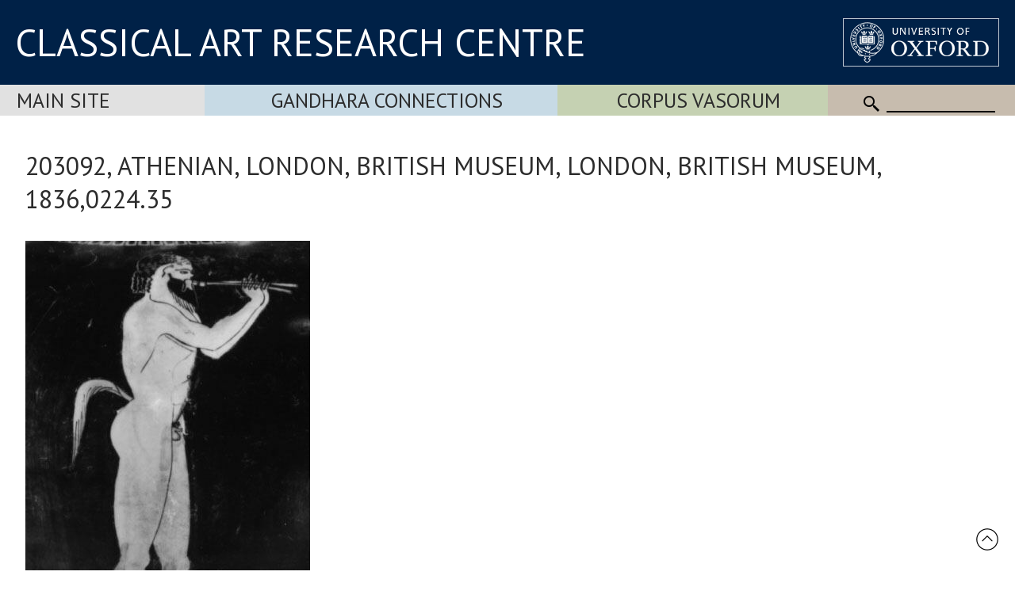

--- FILE ---
content_type: text/html
request_url: https://www.carc.ox.ac.uk/Watermark/displayImage.asp?id={AA0CB870-6A60-404F-ADE1-8E6E99C9F5A0}
body_size: 827742
content:
BM6�     6   (   g  @             �  �          ...�...�...�...�///�///�///�000�///�///�000�///�000�222�555�888�666�111�,,,�---�222�666�555�333�:::�999�>>>�AAA�GGG�WWW�YYY�GGG�<<<�<<<�MMM�hhh�ttt�nnn�mmm�ttt�ttt�ttt�sss�ttt�uuu�yyy�}}}�������������������������������������~~~��������������������������������������}}}�}}}�~~~���{{{�|||�~~~�~~~�}}}�zzz�www�uuu�uuu�ppp�kkk�kkk�ooo�qqq�ppp�mmm�lll�lll�lll�lll�iii�ddd�\\\�VVV�WWW�RRR�NNN�NNN�PPP�PPP�LLL�GGG�FFF�AAA�AAA�DDD�AAA�:::�999�===�OOO�III�EEE�FFF�MMM�RRR�TTT�RRR�TTT�UUU�UUU�VVV�VVV�UUU�TTT�SSS�SSS�RRR�RRR�QQQ�QQQ�NNN�JJJ�GGG�HHH�CCC�>>>�===�???�AAA�AAA�AAA�???�BBB�EEE�DDD�AAA�>>>�>>>�???�EEE�:::�999�CCC�CCC�888�666�>>>�;;;�GGG�TTT�SSS�DDD�444�444�<<<�===�222�333�???�>>>�222�222�===�III�888�:::�RRR�]]]�VVV�YYY�iii�bbb�\\\�^^^�ggg�ggg�^^^�YYY�\\\�^^^�XXX�QQQ�OOO�OOO�LLL�DDD�===�888�666�444�888�@@@�HHH�MMM�OOO�NNN�RRR�WWW�[[[�]]]�___�aaa�bbb�fff�ggg�fff�fff�hhh�hhh�aaa�WWW�RRR�OOO�JJJ�DDD�???�:::�777�555�000�222�444�333�000�,,,�***�)))�+++�,,,�---�---�+++�(((�%%%�###�&&&�%%%�###�!!!�   �   �!!!�!!!�'''��!!!�"""���"""�###�###�###�%%%�&&&�&&&�&&&�%%%�$$$�'''�)))�+++�+++�+++�///�555�:::�666�:::�@@@�EEE�JJJ�PPP�VVV�YYY�ZZZ�ZZZ�\\\�^^^�aaa�ddd�fff�hhh�lll�eee�ccc�jjj�qqq�rrr�ooo�mmm�kkk�nnn�nnn�nnn�qqq�vvv�vvv�rrr�qqq�rrr�sss�ttt�uuu�ttt�ppp�mmm�iii�ggg�ddd�```�\\\�\\\�^^^�```�[[[�MMM�>>>�888�666�666�888�<<<�:::�///�111�555�---�'''�###����$$$�%%%������������...�...�...�///�///�///�000�000�...�///�000�111�222�222�333�333�222�000�///�000�333�555�444�222�111�111�:::�CCC�GGG�SSS�XXX�NNN�UUU�^^^�rrr������������������������������������������������������������������������������������������������������������������~~~�}}}�|||�zzz�www�qqq�kkk�fff�nnn�ooo�nnn�mmm�kkk�ggg�ddd�bbb�RRR�NNN�JJJ�JJJ�LLL�NNN�MMM�KKK�III�EEE�@@@�<<<�;;;�<<<�<<<�<<<�444�111�...�...�///�///�,,,�)))�000�///�666�@@@�???�777�999�BBB�VVV�\\\�eee�mmm�sss�uuu�vvv�vvv�}}}�~~~��������������~~~�}}}�~~~�}}}�|||�|||�|||�zzz�vvv�rrr�ttt�rrr�ooo�nnn�mmm�mmm�lll�kkk�kkk�mmm�ooo�ooo�nnn�mmm�nnn�ppp�ooo�ggg�ggg�nnn�ooo�fff�```�```�YYY�ZZZ�ZZZ�UUU�KKK�CCC�GGG�PPP�===�===�???�BBB�AAA�>>>�<<<�>>>�LLL�CCC�KKK�ddd�sss�qqq�ttt��ttt�ooo�qqq�yyy�zzz�qqq�mmm�ppp�qqq�mmm�iii�iii�jjj�iii�eee�aaa�bbb�aaa�aaa�eee�jjj�ooo�ppp�ppp�hhh�iii�iii�ggg�eee�eee�fff�ggg�nnn�ooo�nnn�lll�nnn�qqq�nnn�iii�aaa�^^^�ZZZ�VVV�RRR�OOO�LLL�KKK�PPP�OOO�MMM�III�CCC�>>>�<<<�;;;�HHH�III�JJJ�JJJ�JJJ�FFF�BBB�>>>�:::�999�777�444�111�///�...�---�777�222�666�555�$$$���������������������"""�$$$�&&&�'''�(((�+++�---�111�333�777�===�DDD�JJJ�OOO�RRR�PPP�OOO�TTT�]]]�ddd�ggg�jjj�ooo�ooo�rrr�qqq�nnn�ooo�sss�uuu�sss�www�xxx�xxx�yyy�zzz�|||�}}}�~~~�{{{�|||�}}}�|||�{{{�|||�~~~�����sss�iii�___�]]]�]]]�]]]�]]]�^^^�\\\�SSS�QQQ�NNN�AAA�777�---����"""�###������������...�...�///�///�///�000�000�000�---�///�111�222�333�222�000�///�///�000�111�333�444�444�333�222�999�999�JJJ�\\\�aaa�hhh�ppp�ppp�hhh�{{{������������������������������������������������������������������������������������������}}}�{{{�|||�|||�www�nnn�fff�bbb�aaa�___�]]]�YYY�RRR�JJJ�EEE�EEE�DDD�CCC�@@@�>>>�<<<�:::�999�666�333�///�...�000�111�000�...�555�000�+++�(((�)))�---�000�111�+++�***�***�)))�)))�(((�(((�'''�+++�***�333�@@@�AAA�===�KKK�bbb�kkk�www�������������������������������������������������������������������������������������������������������������}}}�{{{�{{{�}}}�~~~�~~~�}}}�|||�|||�~~~�����zzz�www�vvv�www�xxx�rrr�eee�ZZZ�___�XXX�OOO�HHH�AAA�;;;�<<<�AAA�???�GGG�JJJ�DDD�AAA�CCC�AAA�:::�@@@�AAA�NNN�ddd�sss�www�xxx�|||��zzz�|||���������~~~�zzz�|||�xxx�www�vvv�uuu�uuu�uuu�uuu�uuu�nnn�nnn�ppp�sss�uuu�vvv�ttt�qqq�vvv�ttt�qqq�kkk�ggg�eee�eee�ggg�nnn�ppp�ooo�mmm�nnn�sss�uuu�ttt�ccc�^^^�YYY�TTT�RRR�QQQ�PPP�OOO�UUU�UUU�TTT�RRR�OOO�OOO�QQQ�RRR�UUU�UUU�UUU�WWW�WWW�SSS�LLL�FFF�MMM�LLL�JJJ�GGG�EEE�CCC�AAA�AAA�888�333�777�555�$$$��������������������   �!!!�"""�   �������   �###�'''�+++�...�000�)))�,,,�333�999�888�888�===�FFF�QQQ�VVV�XXX�VVV�WWW�^^^�eee�ggg�jjj�lll�nnn�ooo�qqq�www������~~~������������������������������xxx�ttt�uuu�uuu�qqq�nnn�mmm�ooo�kkk�jjj�ccc�WWW�PPP�AAA�(((����������������...�///�///�///�///�000�000�000�000�000�000�111�222�111�///�...�...�000�222�222�222�111�222�444�555�333�JJJ�ggg�ppp�qqq�www�zzz�qqq�������������������������������������������������������������������������|||�vvv�qqq�ppp�ppp�fff�aaa�^^^�^^^�___�ZZZ�PPP�FFF�FFF�BBB�;;;�666�444�333�333�222�000�///�---�,,,�+++�+++�+++�,,,�---�***�'''�&&&�'''�(((�&&&�%%%�"""�"""�"""�%%%�'''�'''�%%%�$$$�$$$�%%%�&&&�&&&�$$$�$$$�%%%�&&&�'''�!!!�###�,,,�...�666�TTT�www�������������������������������������������������������������������������������������������������������������������������������������������������~~~�~~~���������|||�|||�xxx�sss�ttt�rrr�ccc�QQQ�XXX�TTT�QQQ�OOO�JJJ�AAA�<<<�;;;�BBB�HHH�III�DDD�AAA�BBB�BBB�???�OOO�TTT�___�mmm�xxx�|||�{{{�yyy�~~~�{{{�|||����������|||�}}}�www�xxx�xxx�uuu�qqq�ppp�qqq�ttt�rrr�rrr�ttt�uuu�uuu�ttt�rrr�ppp�rrr�qqq�nnn�iii�eee�ddd�eee�fff�jjj�nnn�ooo�mmm�mmm�qqq�ttt�ttt�kkk�ccc�ZZZ�SSS�QQQ�SSS�TTT�TTT�MMM�OOO�RRR�SSS�UUU�XXX�[[[�^^^�```�___�___�```�___�ZZZ�QQQ�III�MMM�LLL�JJJ�HHH�HHH�JJJ�LLL�NNN�777�***�&&&�###�������������������������������������   �"""�&&&�(((�$$$��"""�)))�,,,�333�777�555�444�:::�AAA�EEE�EEE�III�NNN�QQQ�SSS�ZZZ�ddd�mmm�ppp�rrr�uuu�vvv�www�yyy�{{{�}}}�~~~�yyy�vvv�www�vvv�qqq�lll�kkk�mmm�ooo�qqq�jjj�```�]]]�LLL�...�   ���������������///�///�///�///�000�000�000�111�444�111�///�...�000�111�111�000�000�111�111�000�///�000�333�666�888�333�III�iii�sss�ooo�ooo�nnn�ooo����������������������~~~��|||�xxx�vvv�ttt�qqq�kkk�ggg�ccc�aaa�^^^�YYY�SSS�PPP�PPP�QQQ�KKK�FFF�@@@�@@@�CCC�AAA�:::�333�999�333�,,,�'''�&&&�)))�+++�---�,,,�+++�)))�'''�&&&�'''�(((�)))�(((�&&&�%%%�$$$�$$$�$$$�###�"""���"""�%%%�'''�&&&�"""��   �"""�###�###�"""�!!!�###�$$$�)))�"""��###�***�;;;�```�����������������������������������������������������������������������������������������������������������������������������������������������������~~~�������}}}�~~~�yyy�rrr�ttt�vvv�jjj�XXX�PPP�QQQ�UUU�VVV�OOO�EEE�@@@�BBB�AAA�AAA�EEE�KKK�LLL�LLL�RRR�\\\�ggg�lll�qqq�vvv�{{{�~~~�}}}�zzz�~~~�|||�~~~�������������~~~�}}}�{{{�}}}�}}}�zzz�uuu�rrr�sss�vvv�uuu�uuu�uuu�ttt�sss�sss�sss�sss�nnn�nnn�nnn�lll�jjj�hhh�hhh�iii�jjj�ppp�sss�qqq�qqq�rrr�rrr�ppp�iii�```�TTT�MMM�MMM�PPP�SSS�TTT�QQQ�TTT�WWW�XXX�XXX�WWW�WWW�XXX�YYY�XXX�XXX�WWW�UUU�NNN�EEE�===�===�:::�777�555�777�;;;�AAA�EEE�;;;�'''������������������������������������������!!!�!!!��   �###�%%%�+++�,,,�&&&�   �   �###�###�###�(((�...�000�111�444�;;;�AAA�DDD�GGG�KKK�PPP�UUU�]]]�eee�kkk�mmm�iii�hhh�kkk�lll�jjj�iii�lll�jjj�lll�ooo�ggg�\\\�XXX�HHH�***�!!!���������������///�///�///�000�000�000�111�111�666�222�...�...�000�333�222�111�222�000�...�---�...�111�333�555�CCC�===�MMM�eee�iii�ccc�___�YYY�WWW�^^^�bbb�```�bbb�fff�bbb�YYY�VVV�UUU�SSS�PPP�MMM�LLL�KKK�KKK�JJJ�III�FFF�BBB�>>>�<<<�===�???�;;;�777�222�222�444�555�222�///�000�...�+++�)))�)))�(((�'''�%%%�(((�'''�$$$�"""�   ����$$$�$$$�$$$�$$$�###�###�###�"""�&&&�$$$�###�$$$�&&&�'''�'''�&&&�'''�'''�(((�(((�)))�)))�)))�)))�)))�(((�(((�+++�777�PPP�ppp������������������������������������������������������������������������������������������������������~~~�}}}�{{{�{{{�~~~�������������}}}�yyy�www�xxx�yyy�zzz�yyy�vvv�vvv�rrr�nnn�ppp�rrr�kkk�^^^�TTT�RRR�PPP�JJJ�>>>�444�444�:::�AAA�BBB�LLL�YYY�___�ccc�nnn�}}}�uuu�uuu�www�yyy�zzz�zzz�zzz�zzz��~~~��������������~~~�|||�yyy�{{{�}}}�{{{�www�ttt�ttt�vvv�rrr�rrr�qqq�nnn�lll�lll�ooo�qqq�mmm�nnn�nnn�lll�iii�ggg�ggg�hhh�iii�nnn�rrr�qqq�qqq�qqq�mmm�ggg�aaa�XXX�MMM�HHH�III�MMM�NNN�MMM�BBB�EEE�III�JJJ�III�GGG�FFF�EEE�???�@@@�AAA�???�:::�222�+++�'''�***�'''�"""��   �$$$�***�...�,,,��������������������������������������������!!!�!!!�   �!!!�***�---�+++�###���������������!!!�$$$�)))�000�888�>>>�???�===�???�DDD�III�LLL�QQQ�WWW�XXX�XXX�]]]�YYY�OOO�LLL�AAA�---����������������///�///�000�000�000�111�111�111�555�222�///�000�444�555�444�111�222�///�---�...�111�333�333�111�777�333�???�KKK�GGG�AAA�@@@�:::�;;;�<<<�<<<�===�???�BBB�BBB�@@@�HHH�JJJ�JJJ�GGG�AAA�>>>�???�AAA�<<<�<<<�:::�777�333�222�333�444�222�///�---�,,,�---�---�,,,�+++�(((�(((�(((�)))�***�(((�%%%�"""�,,,�+++�)))�'''�&&&�$$$�$$$�###�!!!�"""�###�###�###�###�###�$$$�!!!�����   �"""�"""�&&&�###�"""�###�&&&�'''�%%%�###��!!!�"""�$$$�888�[[[�vvv������������������������������������������������������������������������������������������������������}}}�|||�}}}������������������}}}�yyy�www�xxx�yyy�xxx�www�ttt�rrr�ppp�nnn�mmm�jjj�ccc�\\\�SSS�MMM�EEE�<<<�222�,,,�000�888�III�TTT�```�fff�kkk�ttt�}}}�������������������������~~~������������������������������~~~�{{{�www�yyy�zzz�zzz�www�ttt�rrr�ppp�vvv�vvv�vvv�sss�ppp�ooo�qqq�sss�jjj�jjj�hhh�eee�bbb�aaa�ccc�ddd�hhh�kkk�lll�lll�nnn�ooo�iii�bbb�bbb�[[[�SSS�OOO�OOO�NNN�III�CCC�)))�+++�...�///�///�...�///�000�000�444�666�444�---�&&&�###�###�������������������������������������������������'''�$$$�%%%�+++�000�000�000�111�111�000�(((��������������������   �"""����   �$$$�&&&�+++�111�888�666�===�@@@�888�666�444�,,,����������������000�000�000�000�111�111�111�111�333�111�000�333�777�888�444�///�111�...�,,,�///�444�666�222�...�///�///�888�;;;�111�///�333�000�333�111�111�333�555�666�:::�???�<<<�@@@�BBB�===�444�...�...�111�111�111�000�---�)))�(((�)))�***�***�***�)))�(((�'''�%%%�$$$�$$$�'''�&&&�%%%�&&&�(((�)))�)))�(((�###�###�###�###�###�"""�"""�"""���   �!!!�!!!�   �!!!�"""�###�"""�###�%%%�'''�(((�(((�&&&�)))�%%%�"""�$$$�(((�***�'''�###�"""�(((�&&&�&&&�???�kkk������������������������������������������������������������������������������������������������������zzz�xxx�xxx�zzz�~~~��~~~�{{{�|||�xxx�ttt�rrr�qqq�ppp�nnn�kkk�jjj�ggg�eee�ddd�___�UUU�KKK�GGG�111�+++�&&&�$$$�###�%%%�---�666�RRR�ggg�rrr�mmm�mmm�xxx�|||�uuu�����|||�}}}���������xxx�xxx���������������������������������}}}�~~~�������}}}�yyy�sss�ppp�qqq�rrr�rrr�ppp�lll�iii�jjj�lll�iii�hhh�ddd�```�^^^�___�ccc�fff�lll�lll�kkk�kkk�ooo�qqq�lll�ccc�WWW�QQQ�KKK�GGG�DDD�===�111�(((�$$$�$$$�$$$�"""�   ��!!!�"""�!!!�&&&�***�(((�   ���������������������������������������������������   �   �   �%%%�...�444�777�;;;�@@@�@@@�999�+++������������������������������###��%%%�+++�"""��   �����������������///�///�///�///�///�000�111�111�222�222�222�222�111�111�111�000�...�,,,�+++�,,,�...�...�---�,,,�000�///�...�---�---�...�///�000�---�000�222�///�+++�+++�///�333�333�222�000�...�,,,�+++�***�***�'''�'''�(((�(((�(((�'''�&&&�%%%�'''�'''�'''�'''�'''�'''�'''�'''�%%%�%%%�&&&�&&&�%%%�%%%�$$$�###�$$$�$$$�$$$�###�###�###�"""�"""�!!!�!!!�"""�"""�###�###�###�$$$�%%%�$$$�"""�!!!�!!!�"""�$$$�%%%�   �$$$�'''�(((�'''�%%%�$$$�$$$�"""�---�)))�,,,�NNN�ttt���������������������������������������������������������������������������������������������������������}}}������|||�{{{�~~~�}}}�{{{�}}}�xxx�rrr�nnn�lll�kkk�jjj�iii�ccc�^^^�VVV�NNN�EEE�;;;�000�(((�&&&��%%%�%%%���"""�>>>�]]]�kkk�ooo�nnn�rrr�sss�uuu�����|||�������������xxx�ttt�yyy������������������������������}}}�yyy�{{{�}}}�{{{�vvv�rrr�qqq�rrr�ttt�rrr�ppp�ooo�nnn�mmm�jjj�hhh�bbb�```�```�```�\\\�XXX�ZZZ�___�hhh�jjj�iii�hhh�lll�ooo�ggg�[[[�OOO�EEE�888�...�)))�&&&�"""��   ���������   �"""�"""�!!!�����������"""�������������������������������������������&&&�(((�(((�+++�222�888�888�111�'''�����������������������������������������������������///�///�///�///�///�000�000�111�222�111�111�111�000�000�000�000�...�---�,,,�,,,�...�...�---�,,,�///�...�...�...�...�...�///�///�,,,�///�000�...�+++�***�...�111�000�///�---�,,,�***�***�)))�)))�'''�&&&�&&&�%%%�%%%�$$$�$$$�$$$�&&&�&&&�&&&�&&&�&&&�&&&�'''�'''�%%%�%%%�%%%�&&&�%%%�$$$�$$$�###�$$$�$$$�$$$�###�###�###�"""�"""�!!!�"""�"""�"""�###�###�###�###�###�"""�"""�!!!�"""�###�$$$�%%%�$$$�&&&�(((�(((�&&&�$$$�###�###��'''�+++�;;;�aaa����������������������}}}�����������������������������������������������������������������������������~~~�|||���}}}�~~~��{{{�uuu�nnn�nnn�mmm�mmm�lll�hhh�bbb�^^^�QQQ�GGG�999�///�***�(((�$$$�!!!�!!!��"""�"""�!!!�$$$�&&&�:::�TTT�```�ddd�ggg�ppp�rrr�ppp�vvv�uuu�yyy�}}}�}}}�zzz�yyy�zzz�}}}��������������������������~~~�zzz�{{{�{{{�xxx�uuu�qqq�ppp�ppp�nnn�kkk�hhh�fff�eee�ddd�bbb�```�ccc�^^^�YYY�VVV�RRR�PPP�UUU�]]]�fff�hhh�fff�ccc�aaa�\\\�MMM�===�(((�"""��������������������������������������������������������������������������   ���"""�&&&�(((�$$$������������������������������������������������������...�...�...�///�///�///�000�000�000�000�000�000�///�///�///�///�...�---�,,,�,,,�...�...�---�,,,�---�---�...�...�...�...�---�---�+++�---�...�---�***�)))�,,,�///�,,,�+++�***�)))�(((�(((�(((�(((�'''�&&&�$$$�###�"""�"""�"""�###�$$$�$$$�$$$�%%%�%%%�&&&�&&&�&&&�$$$�%%%�%%%�%%%�%%%�$$$�###�###�$$$�###�###�###�###�"""�"""�"""�"""�"""�"""�"""�###�###�###�###�   �!!!�"""�###�$$$�%%%�%%%�%%%�'''�(((�(((�'''�$$$�###�###�###�!!!�%%%�+++�EEE�ppp���������������������������������������������������������������������������������������������������������{{{��}}}�zzz�www�zzz�|||�xxx�qqq�ooo�lll�ggg�aaa�[[[�SSS�JJJ�EEE�>>>�333�$$$������   ��%%%�   �!!!�***�'''�111�RRR�]]]�aaa�ddd�kkk�eee�\\\�___�\\\�^^^�ddd�mmm�vvv�|||�~~~�}}}�����������������}}}�zzz�|||�~~~�{{{�xxx�vvv�ttt�rrr�qqq�nnn�lll�mmm�iii�eee�bbb�```�^^^�\\\�ZZZ�XXX�TTT�RRR�RRR�QQQ�QQQ�WWW�^^^�___�]]]�XXX�QQQ�JJJ�AAA�111�###�"""���������������������������������������������������������������������������������������������������������������������������������������...�...�///�///�000�000������������������Ħ�///�///�...�...�...�///�---�,,,�,,,�---�...�---�+++�,,,�,,,�---�...�...�---�+++�***�***�+++�,,,�+++�)))�)))�***�,,,�)))�)))�(((�(((�(((�(((�)))�)))�(((�&&&�$$$�"""�!!!�!!!�"""�###�###�###�###�$$$�%%%�%%%�&&&�&&&�$$$�$$$�$$$�$$$�$$$�###�###�"""�###�###�###�###�"""�"""�"""�"""�"""�"""�"""�"""�"""�###�###�###��   �###�%%%�'''�'''�'''�&&&�&&&�&&&�&&&�$$$�"""�!!!�"""�$$$�+++�&&&�(((�FFF�rrr�������������������������������������������������������������������������������������~~~����������~~~�www�����{{{�rrr�mmm�ppp�vvv�ttt�mmm�nnn�ddd�VVV�HHH�???�999�666�444�///�(((�   ��###�$$$�   ��"""�%%%�///�###��(((�###�&&&�JJJ�[[[�eee�hhh�eee�VVV�LLL�RRR�SSS�VVV�[[[�eee�ppp�yyy�~~~������������������|||�vvv�uuu�yyy�vvv�sss�ooo�nnn�ooo�ooo�lll�iii�lll�hhh�ddd�```�^^^�\\\�ZZZ�YYY�TTT�RRR�SSS�VVV�TTT�OOO�MMM�NNN�MMM�GGG�>>>�666�111�,,,�$$$�����������������������������������������������������������������������������������������������������������������������������������������...�///�000�000�111�111�  >�   �   ���L�///�///�...�...�...�---�///�...�,,,�,,,�---�---�,,,�+++�+++�,,,�---�---�---�+++�***�)))�)))�***�+++�***�)))�)))�)))�***�(((�(((�(((�(((�(((�)))�***�***�)))�'''�%%%�###�"""�###�$$$�%%%�###�###�###�$$$�$$$�$$$�%%%�%%%�###�###�$$$�$$$�###�###�"""�!!!�"""�"""�"""�"""�"""�"""�"""�"""�###�###�"""�"""�"""�"""�"""�"""��!!!�$$$�'''�)))�)))�(((�(((�###�###�###�!!!�   �!!!�###�%%%�---�&&&�'''�GGG�sss���������������������������������������������������������������������������}}}�|||�������������|||�ttt�{{{�vvv�ooo�kkk�mmm�nnn�hhh�___�QQQ�HHH�:::�000�+++�,,,�///�222�&&&�"""��   �$$$�$$$���!!!�***�777�&&&��$$$��###�777�QQQ�fff�mmm�eee�RRR�LLL�YYY�iii�lll�ooo�qqq�sss�vvv�{{{��~~~�~~~���������|||�rrr�mmm�ooo�nnn�kkk�iii�iii�lll�lll�iii�ggg�eee�ccc�```�^^^�^^^�]]]�\\\�[[[�ZZZ�UUU�PPP�MMM�EEE�:::�222�111�444�///�)))�%%%�$$$�"""������������������������������������������������������������������������������������������������������������������������������������������///�000�111�222�333�222�����  H���d��Ħ�///�///�...�...�...�...�///�...�---�---�---�---�,,,�***�+++�,,,�,,,�+++�+++�***�)))�(((�(((�)))�***�***�***�***�)))�(((�(((�(((�(((�(((�(((�)))�***�***�(((�'''�&&&�%%%�$$$�%%%�&&&�&&&�$$$�$$$�$$$�$$$�$$$�$$$�$$$�$$$�"""�###�###�###�###�"""�!!!�!!!�!!!�!!!�"""�"""�"""�"""�"""�###�###�###�###�###�"""�"""�"""�"""�   �"""�%%%�'''�)))�)))�(((�(((�!!!�"""�"""�!!!�   �!!!�###�&&&�%%%�###�(((�III�uuu���������������������www�ttt�qqq�lll�ooo�vvv�yyy��������������������������zzz�zzz�|||������}}}�vvv�qqq�ooo�ppp�nnn�kkk�hhh�aaa�SSS�EEE�333�...�(((�$$$�###�$$$�%%%�%%%�$$$�!!!���   �   ����%%%�444�'''��"""��%%%�...�III�ccc�ooo�jjj�UUU�NNN�\\\�ttt�yyy�}}}�|||�xxx�xxx�~~~�����~~~�{{{�|||�����{{{�ooo�fff�fff�fff�fff�fff�ggg�ggg�fff�ddd�bbb�aaa�```�^^^�^^^�___�^^^�\\\�[[[�MMM�CCC�999�222�+++�$$$�!!!�"""����"""�"""�������������������������������������������������������������������������������������������������������������������������������������������000�111�333�444�444�333�����  D��dD���������������������...�...�000�����������������������������,,,�,,,�����������������ӵ��)))�)))������������������ӵ�)))������������������ӵ�'''�(((�)))�������������������������&&&�&&&������������������������������Ħ�###���������������������"""������������������ӵ�!!!�"""�"""�������������������������"""������������������ĭ��������������ӵ�'''�'''�����������������"""�"""�###�%%%�!!!�###�'''�BBB�mmm�����������������rrr�ZZZ�WWW�\\\�]]]�^^^�aaa�vvv�����������������������zzz�{{{�{{{�zzz�www�sss�ooo�mmm�ggg�iii�fff�___�UUU�III�:::�,,,�$$$�"""�   �������������   ���+++�$$$��   ��$$$�,,,�>>>�TTT�jjj�rrr�bbb�TTT�ZZZ�rrr�xxx������~~~�|||����������xxx�vvv�{{{�xxx�lll�bbb�aaa�aaa�ccc�eee�fff�ccc�___�]]]�[[[�```�^^^�[[[�XXX�UUU�PPP�KKK�GGG�222�(((�   �����������������������������������������������������������������������������������������������������������������������������������������������������000�222�333�555�555�444�����  D�%%)�   �   ��? �������������///� f��   �   �ff?�  >�<  ���z�***�---�=���   �   �   ���?�����Ħ��)))�  g�   �&  ��e�+++�����  g�   �&  ��e�&&&�&&&�'''�����  S�   �   ��? �����ʬ��&&&����� 4��   �   �ff?�  >�   �ߝL�###����� @��   �e  ����"""�����  g�   �&  ��e�!!!�!!!�"""����� 3h�   �   ��? �������������  g�   �&  ���e�  >�   �&  ��e�%%%�%%%����� ?���? �����&&&�$$$�###�###�$$$�%%%�&&&�$$$�666�___�|||�������������kkk�RRR�YYY�mmm�www�www�vvv�www�����������������~~~�}}}�|||�|||�}}}�{{{�vvv�ooo�jjj�jjj�kkk�fff�eee�\\\�MMM�>>>�333�(((�������������   �������$$$�!!!����   �###�---�AAA�aaa�zzz�sss�aaa�___�www�}}}�������������~~~�zzz�yyy�����xxx�qqq�vvv�uuu�jjj�```�___�___�ccc�fff�fff�```�[[[�WWW�WWW�\\\�YYY�SSS�MMM�DDD�:::�000�***�###��������������������������������������������������������!!!�����������������������������������������������������������������������������������������������222�444�555�777�777�666�����  D��t ��������� f��o9 ������Ħ�����  s�ߝL�����G���   ��dU��Ħ�+++�����  H���t��������� @���c ������ӵ�����  H��u]��Ħ�+++���������  H��u]��Ħ�%%%�(((����� H���t �������������ƅ^�&&&�����q���I  ��ܗ�����G���I  ������ӵ�###�����  H�׼s�����!!!�!!!���������  H��u]��Ħ�###�###����� B��t  ���������=���o9 ������Ħ�����  H�ƅ^���������  H��u]��Ħ�%%%�����������������'''�%%%�&&&�%%%�"""��'''��&&&�666�WWW�xxx�|||���������nnn�TTT�ZZZ�ttt�~~~���������������������������������������vvv�mmm�kkk�lll�hhh�ccc�```�```�QQQ�<<<�,,,�$$$�"""�!!!�   �������������������������***�###�:::�aaa�uuu�xxx�www�sss�~~~�������������������������{{{��www�qqq�ooo�lll�eee�```�^^^�XXX�___�eee�eee�___�WWW�SSS�RRR�JJJ�???�222�)))�'''�%%%�!!!���������������������������������������������������������������������������������������������������������������������������������������������������������444�444�666�666�666�444�����  H��dD��Ħ���������  g��dK�ӵ������  D��dD��������  D��dD��Ħ�)))�����  D��dD��Ħ���������4 D��uf�ӵ������  D��dD��Ħ�+++���������  D��dD��Ħ�%%%�����q���<  ���R�������������$$$�&&&�����p���e  ������Ɯ�����4 D��uT��ӵ�###�����  D��dD��Ħ�!!!�!!!���������  D��dD��Ħ�"""�����q���   ��jR�������������  g��dK�ӵ������  D��dD��Φ�����  D��dD��Ħ�$$$�%%%�%%%�)))�'''�%%%�###�###�"""�!!!�   �%%%��'''�111�OOO�ttt�}}}���������ppp�ZZZ�___�|||�������������������������������������~~~�yyy�sss�mmm�iii�jjj�ggg�]]]�RRR�LLL�555�...�&&&�"""�!!!�   �������������"""�###�   �����������   �+++�"""�555�XXX�lll�vvv�|||�}}}�{{{�~~~���������������~~~�|||�xxx�vvv�uuu�ooo�fff�```�___�```�ccc�eee�bbb�WWW�JJJ�???�999�111�***�"""�������������������������������������������������������������������������������������������������������������������������������������������������������������444�444�555�555�444�222�����  D��dD��Ħ���������  n�uR)��Ħ�����  D��dD��Φ�����  D��dD��Ħ�(((�����  D��dD��Ħ���������  n�uR)��Ħ�����  D��dD��Ħ�+++���������  D��dD��Ħ�&&&�����p���o9 ���u�����$$$�$$$�$$$�&&&���������=���   �ӊB�����1 .��uT��ӵ�$$$�����  D��dD��Ħ�"""�!!!���������  D��dD��Ħ�"""�����G���I  ���d�������������  n�uR)��Ħ�����  D��dD��Φ�����  D��dD��ӵ�###�###�###�"""�###�###�"""�   �   �!!!�"""�###�!!!�***�***�DDD�ooo�}}}���������|||�ccc�___�yyy�������������������������������������|||�sss�iii�fff�fff�eee�\\\�JJJ�:::�111�"""�   �����������������&&&�'''�###������������&&&�   �333�VVV�jjj�vvv������{{{�}}}�~~~�~~~�����������������~~~�zzz�www�uuu�ooo�ggg�ddd�eee�iii�ddd�[[[�PPP�CCC�555�)))�!!!����������������������������������������������������������������������������������������������������������������������������������������������������������������222�222�333�333�222�111�����  >��d<������ӵ�����  D��d<���������  D��dD��Φ�����  D��dD��Ħ�***�����  D��dD������ӵ�����  n��d<���������  D��dD��Ħ�+++���������  >��d<��Ħ�&&&�����p���e  �����ӵ��%%%����������Ħ�'''�������������F���   �&  ��uT��ӵ�%%%�����  D��dD��Ħ�###�"""���������  >��d<��Ħ�!!!�����p���e  �����ӵ����������  D��x<���������  >��d<�ʜ������4 D��uT��ӵ�"""�"""�"""��   �"""�!!!���!!!�%%%�   �###�,,,�&&&�===�lll�~~~�������������fff�ZZZ�qqq���������������������������������~~~�ttt�hhh�iii�ddd�___�WWW�III�555�&&&�   �(((�###�����������������&&&�&&&�!!!��������������999�^^^�qqq�xxx�|||�yyy�|||���~~~���������������������|||�ttt�ppp�lll�ggg�eee�ggg�eee�WWW�DDD�444�***�$$$������������������������������������������������������������������������������������������������������������������������������������������������������������������///�000�000�111�111�222�   �   �&  �ӫe�ʬ�� t��I  ��Ӈ�000�����  >��d<��Φ�����  >��d<��Ħ�---�����  D�&  �ӫe����� t��I  ��Ӈ�---�����  D��dD��Ħ�+++�����  s�   ��dK��Ħ�%%%��������� B����?�����<d��   ��|<�&&&�&&&�����  >��d�����p���&  �ĒR�&&&�%%%�����  >��d<�����������������  s�   ��dK��Ħ�!!!��������� B����?��������� H��o9 ����%%%�  s�   �&  ��d�q���&  �ĒR�!!!�!!!�!!!�   ���!!!�!!!���"""�&&&�   �###�+++�&&&�???�mmm��������mmm�bbb�www�����������������������������zzz�ttt�kkk�aaa�ddd�YYY�LLL�???�111�$$$���������������������!!!�   ��������������!!!�@@@�ddd�sss�www�xxx�rrr�zzz�}}}�~~~�|||�}}}�����������������}}}�sss�ooo�kkk�aaa�WWW�RRR�III�<<<�+++�   ��������������������������������������������������������������������������������������������������������������������������������������������������������������������...�///�///�000�111�222�����  H�Īj� @��   �I  ��Ō�000�000�   �   ��e�g���   �   ��e�+++�...�����  H��u]� 3h�   �I  ��Ō�+++�---�����  D��dD��Ħ�,,,���������  n��e�%%%�$$$������������� @��   �   ��h �'''�&&&���������>���   �   �   ��h �'''�'''�&&&�  s�   �   �e  ����&&&���������  n��e�###�"""������������� @��   �   ��G �����###�###�����  s�Īj� @��   ��h �!!!�   �   �   �   ��   �!!!�   �   �   �"""�$$$�!!!��)))�---�JJJ�ttt������|||������yyy�����������������������������yyy�sss�ppp�kkk�fff�PPP�BBB�222�(((�   ���   ����������������������������������&&&�CCC�aaa�lll�qqq�ttt�ooo�ttt�yyy�{{{�yyy�xxx�{{{�|||�{{{�����|||�vvv�qqq�eee�PPP�;;;�000�)))�###����������������������������������������������������������������������������������������������������������������������������������������������������������������������000�000�000�000�111�222�������������������������///�///�000�������������������������---�+++�,,,�����  D���^�������������+++�***�+++�����  D��dD��Ħ�---�������������)))�'''�(((�)))���������������������(((�'''�&&&�%%%���������������������)))�(((�'''�&&&�����  s�׼s�����(((�(((�������������'''�%%%�"""�"""�������������������������   �   �!!!���������������������   �   �   �   �   �   �!!!�   ���   �!!!�   �   �###��&&&�444�WWW�|||�������������������������������������������zzz�uuu�rrr�mmm�bbb�VVV�888�,,,�   ���������������������������������������(((�DDD�^^^�ggg�lll�ppp�kkk�ooo�vvv�zzz�yyy�xxx�{{{�|||�zzz�zzz�xxx�ttt�jjj�UUU�999�%%%�������������������������������������������������������������������������������������������������������������������������������������������������������������������������333�222�111�111�111�111�111�222�000�000�///�///�///�///�000�111�...�///�444�999�777�///�***�***�����  >��d<��Ħ�000�...�,,,�***�***�����  >��d<��Ħ�...�,,,�+++����������Ħ�---�)))�###�$$$�)))�$$$�&&&�(((�(((�&&&�%%%�'''�)))�***�***�***�***�)))�(((�&&&����� B���e�%%%�)))�)))�%%%�%%%����������Ħ�###�###�$$$�$$$�!!!��!!!�   ����   �"""�###����   �   �   �!!!�!!!�###�   ���   �!!!���%%%��$$$�:::�aaa��������������������������������������������}}}�yyy�sss�eee�JJJ�333�+++�"""���   �������������������������������������%%%�EEE�```�hhh�kkk�kkk�ddd�nnn�uuu�{{{�{{{�{{{�~~~��~~~�uuu�ttt�ooo�^^^�BBB�(((��������������������������������������������������������������������������������������������������������������������������������������������������������������������������222�111�///�---�---�...�000�111�///�...�---�,,,�---�---�///�000�,,,�...�111�111�000�...�...�...�  D�   ��dD��Ħ�...�,,,�***�)))�***�  s�   ��dK��Ħ�...�+++�����  g��dK��Ħ�***�)))�'''�&&&�&&&�$$$�%%%�'''�)))�)))�(((�&&&�%%%�%%%�%%%�&&&�&&&�&&&�&&&�&&&���������&&&�&&&�&&&�&&&�&&&�����  g��dK��Ħ�"""���   �"""�$$$�###�###�###�###�!!!����   ����   �!!!�###�$$$�###�"""�"""�!!!�   ������   �<<<�hhh��}}}�|||����������������������������������yyy�qqq�www�bbb�BBB�555�!!!�!!!�����������������������������������������+++�III�___�fff�ggg�lll�rrr�uuu�{{{�~~~�|||�}}}���������|||�yyy�sss�^^^�BBB�111�+++�!!!�������������������������������������������������������������������������������������������������������������������������������������������������������������������������222�111�///�...�...�000�111�222�000�000�...�...�---�...�///�000�+++�...�000�111�///�...�---�---�����  D��e�...�...�---�+++�***�+++�����  n��e�///�...���������  n��e�+++�***�)))�(((�'''�'''�%%%�&&&�'''�(((�(((�(((�'''�&&&�&&&�&&&�&&&�&&&�&&&�&&&�%%%�%%%�%%%�%%%�%%%�%%%�%%%���������  n��e�$$$�###�"""�!!!�!!!�!!!�   �"""�!!!�   �����   �   �   �   �   �   �"""�###�$$$�"""�"""�!!!�!!!�   �   ���   �   �$$$�AAA�lll�~~~�zzz�xxx�zzz�~~~�����������������������{{{�sss�sss�UUU�111�)))�������������������������������������������000�NNN�ccc�iii�iii�mmm�rrr�ttt�yyy�|||�{{{�{{{�~~~�~~~�{{{�uuu�ddd�GGG�---�!!!�!!!��������������������������������������������������������������������������������������������������������������������������������������������������������������������������111�111�000�///�000�111�333�444�222�111�000�///�...�...�///�000�+++�---�///�///�...�---�---�---���������...�...�...�---�,,,�+++�---���������...�...�---�������������,,,�+++�***�)))�)))�)))�)))�(((�(((�(((�(((�'''�'''�'''�'''�'''�'''�&&&�&&&�%%%�%%%�$$$�$$$�%%%�%%%�%%%�%%%�%%%�������������   �"""�$$$�%%%�$$$�"""���$$$�"""�!!!�   �!!!�###�%%%�'''�!!!�!!!�!!!�!!!�!!!�"""�$$$�$$$�   �   �   �   �   �   �   �   �   �!!!�(((�FFF�ppp��yyy�vvv�{{{�~~~��~~~�����������|||�|||�uuu�nnn�HHH�$$$�"""�������������������������������������������666�UUU�iii�mmm�mmm�ooo�sss�ttt�yyy�{{{�zzz�yyy�zzz�zzz�xxx�ttt�WWW�666�###����!!!������������������������������������������������������������������������������������������������������������������������������������������������������������������������111�111�000�111�222�333�444�555�333�222�000�...�---�---�...�...�+++�---�...�...�---�,,,�,,,�---�---�---�...�...�...�---�,,,�+++�///�...�...�---�---�---�---�---�---�,,,�+++�***�)))�)))�***�***�***�***�)))�(((�'''�'''�'''�(((�'''�'''�&&&�&&&�%%%�$$$�###�###�%%%�%%%�$$$�$$$�$$$�$$$�###�###�   �!!!�###�$$$�$$$�"""���"""�"""�!!!�!!!�"""�###�$$$�%%%�"""�"""�"""�"""�"""�###�$$$�$$$�������   �   ��   �(((�III�sss�����}}}�}}}���������|||�ttt�ppp�ttt�{{{�����{{{�|||�uuu�jjj�CCC�"""�%%%�������������������������������������������:::�[[[�mmm�ppp�ppp�rrr�uuu�xxx�zzz�|||�zzz�vvv�ttt�ttt�ttt�rrr�QQQ�222�)))�'''�!!!��������������������������������������������������������������������������������������������������������������������������������������������������������������������������111�111�111�222�222�333�444�555�222�000�///�---�,,,�,,,�---�---�+++�---�...�...�,,,�,,,�,,,�---�---�---�---�---�---�,,,�,,,�,,,�///�...�---�,,,�+++�,,,�,,,�---�,,,�+++�***�)))�)))�)))�***�+++�,,,�+++�***�(((�(((�'''�'''�'''�'''�'''�&&&�%%%�$$$�$$$�###�###�%%%�%%%�%%%�$$$�$$$�###�###�###�"""�"""�"""�"""�"""�!!!�!!!�!!!��   �!!!�"""�"""�!!!���"""�"""�"""�###�###�###�###�###�����������'''�JJJ�vvv���������������������}}}�vvv�ppp�rrr�zzz�����|||�}}}�sss�fff�BBB�$$$�'''�������������������������������������������>>>�___�ooo�qqq�rrr�uuu�www�{{{�|||�|||�zzz�sss�nnn�nnn�qqq�ppp�OOO�222�+++�'''���������������������������������������������������������������������������������������������������������������������������������������������������������������������������111�111�111�222�333�333�333�333�000�///�...�---�,,,�,,,�---�---�,,,�...�///�...�---�,,,�---�///�---�---�,,,�,,,�,,,�+++�+++�+++�---�,,,�,,,�+++�+++�+++�+++�+++�+++�***�(((�'''�'''�)))�+++�,,,�---�,,,�+++�***�)))�(((�'''�&&&�&&&�&&&�%%%�%%%�$$$�$$$�###�###�&&&�&&&�%%%�%%%�$$$�$$$���������������������ӵ��!!!�"""�###�$$$�###�$$$�'''�(((�'''�$$$�!!!��!!!�!!!�"""�###�###�"""�"""�!!!�����������(((�MMM�xxx��������������������������~~~�{{{�}}}�����}}}�~~~�rrr�ccc�???�###�$$$������������������������������������������###�CCC�ccc�ppp�qqq�sss�vvv�www�zzz�zzz�zzz�xxx�ppp�iii�jjj�ooo������������������Ħ���������������Ħ�����������������������������������������ӵ������������������������������������������������������������������������������������������������������������������������������������������111�111�222�222�222�222�222�111�000�///�...�---�---�...�///�///�...�///�///�...�---�---�...�000�,,,�,,,�+++�+++�***�***�***�***�+++�+++�+++�***�***�***�)))�)))�***�(((�'''�&&&�&&&�(((�***�,,,�,,,�---�---�,,,�***�(((�&&&�%%%�%%%�%%%�$$$�$$$�$$$�$$$�$$$�$$$�'''�'''�&&&�&&&�%%%����� 4��   �   �   �ĉ@�����ӵ��###�$$$�%%%�&&&�'''�)))�)))�)))�'''�$$$�###�   �!!!�"""�"""�"""�!!!�!!!�   ���������!!!�!!!�---�SSS�|||�������������~~~�}}}��������������~~~�����zzz�~~~�ttt�ccc�===��   ������������������������������������������***�JJJ�iii�rrr�ppp�rrr�vvv�www�ttt�ttt�uuu�ttt�mmm�fff�hhh�ooo�  >�   �   ���L�!!!������=���   ��h ������Ħ���������������������� 4��   �   �   �ĉ@�����ӵ�����������������������������������������������������������������������������������������������������������������������������������������111�111�222�222�222�111�000�000�000�000�///�...�...�///�000�111�...�///�000�///�---�---�///�000�,,,�+++�***�***�)))�)))�***�***�)))�***�***�***�***�)))�(((�(((�)))�'''�&&&�%%%�%%%�'''�***�,,,�,,,�---�---�---�,,,�)))�&&&�$$$�$$$�$$$�$$$�$$$�$$$�$$$�%%%�%%%�(((�(((�'''�&&&�&&&�G����G �������������=�����?���������$$$�$$$�###�###�"""�"""�"""�"""�"""�!!!�   �   �!!!�"""�"""�!!!�   ����������$$$�$$$�222�XXX���������������~~~�|||������|||�|||�����ttt�}}}�vvv�eee�===��!!!������������������������������������������000�PPP�mmm�sss�ppp�rrr�uuu�vvv�ooo�nnn�qqq�qqq�kkk�ddd�ggg�ppp�����  H���d��Ħ�"""�����������������=���Īj�������������������������G����G �������������=�����?�����������������������������������������������������������������������������������������������������������������������������������������������000�000�111�����������������ӵ��111�000�...������������������ĭ��������������ӵ�000������������������ӵ�+++�����������������Ħ��(((�(((�'''�'''�'''�'''�(((�(((�)))������������������ӵ��������������������������������������������������ӵ�###�###������������������������������Ħ������������������Ɯ�`���1 .�׼s�###�###�###�"""�����������������Ħ��"""�###�###�"""�!!!�!!!�"""�!!!�������������������ӵ������������������Ħ��***�ddd�qqq�{{{���������~~~����������������������������������������������������������ĭ��������������ӵ��������������������������������Ħ��������������������Ħ��������������������Ħ������������###�������������������������zzz�yyy�yyy�������������������������rrr�����  D��dD���������������������������������?f������ӵ���������������������Ħ���������������������ӵ������������������Ɯ�`���1 .�׼s��������������������ĭ��������������ӵ�����������������������������������������������������������������ӵ����������Ħ���������������������������������������������������������������������������Ħ��������������������������������������������������Ħ����������������������������������������������///�///�?���   �   �   ��~4�///�111�111�����  g�   �&  ���e�  >�   �&  ��e�///�����  g�   �&  ��e�+++�����  >�   �   ��h �����ӵ��(((�'''�'''�'''�'''�(((�(((�����  g�   �&  ��e�---�  g�   �   ��uO�  >�   �   ��uO�  >�   �&  ��e�%%%�$$$����� 4��   �   �ff?�  >�   �ߝL�&&&�����  g�   �   �   �   �ĉ@�"""�"""�"""�"""�����  S�   �   ��h �����ӵ��$$$�###�!!!�!!!�!!!�!!!�!!!�����  g�   �&  ��e������  >�   �   ��h �����ӵ��\\\�hhh�vvv������������������ f��   �   �ff?�  >�<  ���z�mmm�  g�   �&  ���e�  >�   �&  ��e�������  H�   �   �   �   �   ���L��������  S�   �   ��h �����ӵ��  g�   �   ���L�����������������  S�   �   ��? �����ʬ��zzz�{{{����� 3h�   �   ��? �����������������  D�%%)�   �   ��? �����������������������Z����uf�Ħ�����  g�   �   ���L��������  g�   �&  ��e������  g�   �   �   �   �ĉ@�������  g�   �&  ���e�  >�   �&  ��e������ @��   �e  ���������� ?���? ������������� g��   �   �<  ��ĉ�����3w���e<��Ħ��������� 3h�   �   ��? ����������������� @��   �e  ������������   �   �   ��Z ����������� 3h�   �   ��? �������������  g�   �   ���L�����������������������������������������������,,,�������������4 D������ӵ�///�000�000���������  H�ƅ^���������  H��u]��Ħ�///���������  H��u]��Ħ�)))����������������� Z��uR)��Ħ�(((�'''�'''�'''�'''�(((�(((���������  H��u]��Ħ�000�����  H�Őe���������  H�Őe���������  H��u]��Ħ�'''�����q���I  ��ܗ�����G���I  ������ӵ�'''�����t t���������������������!!!�!!!�!!!����� H���G ���������g���ĉ@�###�$$$�"""�!!!�   �!!!�!!!�!!!���������  H��u]��Ħ������������������ Z��uR)��Ħ�]]]�kkk�xxx���������������������  s�ߝL�����G���   ��dU��Ħ�hhh�����  H�ƅ^���������  H��u]��Ħ������  n�t  �������������  H���d��Ħ������� H���G ���������g���ĉ@������  H���d��Ħ���������������� H���t �������������ƅ^�yyy�yyy����� B��t  ���������=���o9 ������Ħ�����  D��t ��������� f��o9 ������Ħ��������  g��? ���������������  H���d��Ħ�   �%%%�"""���������  H��u]��Ħ������t t�������������������������������  H�ƅ^���������  H��u]��Ħ������  H�׼s�����������������������������������������tQ���������j���   ��e<��Ħ�������� B��t  ���������=���o9 ������Ħ�����  H�׼s������������������  H���t��Ħ���������� B��t  ���������=���o9 ������Ħ�����  H���d��Ħ�����������������������������������������������+++�+++���������4 D��uX��ӵ�...�,,,�---���������  D��dD��Φ�����  D��dD��Ħ�...���������  D��dD��Ħ�(((�����)))�����t���   ��|<�(((�(((�'''�'''�'''�'''�(((�(((���������  D��dD��Ħ�///�����  D��dD��Φ�����  D��dD��Φ�����  D��dD��Ħ�'''�����p���e  ������Ɯ�����4 D��uT��ӵ�&&&�����`���   �   �e  ��ĭ���������   �����q���e  ���t�������������"""�###�$$$�"""�!!!�   �   �!!!�   ���������  D��dD��Ħ�����������t���   ��|<�,,,�jjj�zzz���������~~~�������������  D��dD��������  D��dD��Ħ�kkk�����  D��dD��Φ�����  D��dD��Ħ��q���<  ��ni�������������  D��dD��Ħ������q���e  ���t�������������������  D��dD��Ħ���������������q���<  ���R�������������vvv�xxx�����q���   ��jR�������������  g��dK�ӵ������  H��dD��Ħ���������  g��dK�ӵ��������G���R/ �f6L��ĭ��Ħ�������  D��dD��Ħ��###�   ���������  D��dD��Ħ�&&&�����`���   �   �e  ��ĭ������������������  D��dD��Φ�����  D��dD��Ħ������  D��dD��Ħ�������������������������ge�Ħ���������  F�   ���S��Ħ�������q���   ��jR�������������  g��dK�ӵ������  D��dD��Ħ��������������  D��dD��Ħ���������q���   ��jR�������������  g��dK�ӵ������  D��dD��Ħ��   ���������������������������������������������+++�+++���������4 D��uX��ӵ�---�)))�***���������  D��dD��Φ�����  D��dD��ӵ�---���������  D��dD��Ħ�***�***�o���  )�   ��h �***�(((�(((�'''�'''�'''�'''�(((�(((���������  D��dD��Ħ�+++�����  D��dD��Φ�����  D��dD��Φ�����  D��dD��ӵ�'''���������=���   �ӊB�����1 .��uT��ӵ�%%%����� H��ߝL�����`���o9 ���������   �����p���o9 ���w�����������������ӵ��###�"""�!!!�   �   �!!!�   ���������  D��dD��Ħ���o���  )�   ��h �!!!�333�uuu�������������~~~�������������  D��dD��Φ�����  D��dD��Ħ�rrr�����  D��dD��Φ�����  D��dD��ӵ��G���I  ���p��ӵ���������  D��dD��Ħ������p���o9 ���w�����������������ӵ������  D��dD��Ħ���������������p���o9 ���u�����www�vvv�yyy�xxx�����G���I  ���d�������������  n�uR)��Ħ�����  D��dD��Ħ���������  n�uR)��Ħ������� C���d�g���Īj��������������  D��dD��Ħ������������  D��dD��Ħ�!!!����� H��ߝL�����`���o9 ������������������  D��dD��Φ�����  D��dD��ӵ������  D��dD��Ħ�������������������������ge�Ħ��������  s�p  �?�����a��Ħ�������G���I  ���d�������������  n�uR)��Ħ�����  D��dD��Ħ��������������  D��dD��Ħ���������G���I  ���d�������������  n�uR)��Ħ�����  D��dD��Ħ�!!!�***�%%%��������������������������������������������,,,�,,,���������4 D��uX��ӵ�,,,�(((�***���������  D��dD�ʜ������4 D��uT��ӵ�---���������  >��d<��Ħ�,,,�����  D��t �����,,,���������(((�'''�'''�'''�'''�(((�(((���������  >��d<��Ħ�'''�����  >��d<�ʜ������  D��d<�ʜ������4 D��uT��ӵ�(((�)))�������������F���   �&  ��uT��ӵ�$$$�����4 D��uf��ئ�����L >���e�����   �����p���   �   �   �   �   �uR)��Ħ�!!!�!!!�   ��   �   �   ���������  >��d<��Ħ������  D��t �����   ���������uuu�����������������������������  D��dD��Φ�����  D��dD��Ħ�xxx�����  >��d<�ʜ������4 D��uT��ӵ������4 D���w�������������  D��d<��Ħ������p���   �   �   �   �   �uR)��Ħ�����  >��d<����������������������p���e  �����ӵ��yyy����������Ħ�����p���e  �����ӵ����������  D��x<���������  >��d<������ӵ�����  D��d<����������q���R/ ��ܗ������?f������ӵ������  >��d<�������������������  >��d<��Ħ������4 D��uf��ئ�����L >���e��������������  D��dD�ʜ������4 D��uT��ӵ������  D��dD��Ħ�������������������������ge�Ħ������� s��<  ���v�>�����a��Ħ�������p���e  �����ӵ����������  D��x<���������  D��dD��Ħ��������������  D��dD��Ħ���������p���e  �����ӵ����������  D��x<���������  >��d<���������"""���������������������������������������������...�...���������4 D��uX��ӵ�***�+++�,,,���������  D�&  ��d�q���&  �ĒR�---�,,,�����  s�   ��dK��Ħ�---������DH���������RRu���d�����(((�'''�'''�'''�'''�(((�(((�����  s�   ��dK��Ħ�&&&�  D�   �&  ���o�q���   �<  ��Ō�q���&  �ĒR�'''�)))�+++�����  >��d�����p���&  �ĒR�'''�&&&�����  n���f�ʜ��<���R/ ���w�����������������HH���ܗ���������  D�ӊB�   �   �!!!�   ���   �   �����  s�   ��dK��Ħ�������DH���������RRu���d�����xxx�����������������������������  >��d<��Φ�����  >��d<��Ħ�}}}�  s�   �&  ��d�q���&  �ĒR������� i���? �����ʜ�� t��   ��d<��Ħ����������HH���ܗ���������  D�ӊB��   �   �<  ���x���������������������������� B����?�����<d��   ��|<�}}}��������� B����?��������� H��o9 ����zzz�   �   �&  �ӫe�ʬ�� t��I  ��Ӈ������� C���dK���������;f���uf���������   �   �<  ���x�����������������  s�   ��dK��Ħ������  n���f�ʜ��<���R/ ���w�����������������  D�&  ��d�q���&  �ĒR�������  >��d<�����������������������������������ge�Ħ���H���   ��g8�����>�����a��Ħ����������� B����?��������� H��o9 ���������  >��d<������������������������  >��d<����������ӵ����������� B����?��������� H��o9 �����   �   �<  ���x��������������������������������������������������������///�///���������4 D��uX��ӵ�***�...�...���������  H��u]� 3h�   ��h �---�---�,,,���������  n��e�...�...�����=���   �   �e  ����(((�(((�'''�'''�'''�'''�(((�(((���������  n��e�%%%�&&&�p���I  ��Ǝ� @��   ��t ����� @��   ��h �'''�(((�+++���������>���   �   �   ��h �,,,�)))�'''�����f���   �   �   �   �e  ����!!!������������� @��   �   �ďD�   ���!!!�   ���   ����������  n��e�������=���   �   �e  ����@@@�~~~�������������������������   �   ��e�g���   �   ��e�}}}���������  s�Īj� @��   ��h ������������ f��   �   �   �   ��dD��Ħ�������������� @��   �   �ďD�������  H���k�  g�e  ������������������������ @��   �   ��h ������������������ @��   �   ��G �����ttt�}}}�����  H�Īj� @��   �I  ��Ō������� B��   �e  ��������  n�e  ���������  H���k�  g�e  �������������  n��e�������f���   �   �   �   �e  �������������  H��u]� 3h�   ��h ����  s�   �   �e  ���������������������������ge�Ħ��j���   ��a ���������>�����a��Ħ��������������� @��   �   ��G �������  s�   �   �e  ������������   �   �   �<  ��Ō���������������� @��   �   ��G �����������  H���k�  g�e  ������������������������������������������������...�������������4 D��uX��ӵ�---�����ĵ����������  D���^���������---�///�000�...�������������111�---�,,,���������������������)))�(((�(((�(((�(((�'''�'''�'''�'''�������������&&&�&&&�&&&�������������������������������������&&&�&&&�(((�+++�+++���������������������333�000�***�%%%�����������������������������������������������������   �!!!�"""�###�   ����   ������������������������������������'''�QQQ��������������������������������������������������������������������������������������������������������������  D��dD��Ħ��������������������������������������������������������������������������������������������������������������������sss�ttt�zzz�����������������������������������������������������������������������������������������������������������������������������������������  D���^�����������������  s�׼s�����������������������������ge�����  F�m8 ���������>�����a��Ħ�����������������������������������  s�׼s������������������  H���o���������������������������������������������������������������������������������������������������������������Φ�����4 D��uX��ӵ�����tv��ӵ����������  >��d<��Ħ�---�---�...�...�---�,,,�,,,����������Ħ�,,,�+++�,,,�---�---�+++�)))�(((�(((�(((�(((�'''�'''�'''�&&&�&&&�&&&����������Ħ�&&&�&&&�&&&�&&&�%%%�%%%�$$$�$$$�%%%�%%%�&&&�$$$�&&&�)))�)))�(((�(((�***�---�000�000�...�***�&&&�%%%�'''�)))�###�"""�!!!�����������   �!!!�!!!�!!!�����������������Ħ�������***�SSS�����������������������������������������������������������������vvv�fff�EEE�%%%������������������  >��d<��Ħ��������������������������777�iii�vvv������������������������������}}}�|||�}}}�}}}�yyy�zzz��yyy�nnn�[[[�;;;����������������������������������Ħ�������������������  >��d<��Ħ���������� B���e��������������������������ge� F��Y  ��ĉ�������>�����a��Ħ����������������� B���e���������������  n��u]�ӵ���������������������������������������������������������������������������?�����a�Ŗ������% 7��uS�����Q���uR)�ӵ������  s�   ��dK��Ħ�---�...�,,,�+++�+++�---�����  g��dK��Ħ�,,,�+++�+++�,,,�,,,�+++�)))�(((�(((�'''�'''�'''�&&&�&&&�&&&�&&&�����  g��dK��Ħ�&&&�&&&�&&&�%%%�%%%�$$$�$$$�$$$�$$$�%%%�%%%�"""�$$$�&&&�'''�'''�'''�(((�)))�+++�,,,�+++�)))�'''�&&&�&&&�(((�###�"""�!!!�   �����������   �!!!�   �����������  g��dK��Ħ������   �,,,�VVV�������������������������������������������������������������|||�vvv�nnn�PPP�+++����������g���   �   ��dD��Ħ�������������������������"""�CCC�sss�����������������������������������~~~���������������}}}�uuu�eee�DDD�!!!���������������������������  g��dK��Ħ���������������  s�   ��dK��Ħ���������������������������������������  Y�   �̂S��������3w���e<���������������������������������������������� i��ĉ@����� 3h�R/ ��Ō��������������������������������������������������������������>���   �   �   �   �   �   �   ���A�,,,���������  n��e�,,,�,,,�...�+++�(((�)))���������  n��e�---�+++�***�***�+++�+++�***�)))�'''�'''�'''�&&&�&&&�&&&�%%%�%%%���������  n��e�%%%�%%%�%%%�%%%�%%%�%%%�$$$�$$$�$$$�$$$�%%%�%%%�"""�$$$�%%%�&&&�'''�'''�'''�'''�)))�)))�)))�(((�'''�%%%�$$$�$$$�###�"""�!!!�   �����������   �!!!���������������  n��e��������///�YYY�������������������������������������������������������������|||�www�sss�XXX�111���������������������  D��e��������������������������(((�OOO�yyy���������������������������������{{{�{{{�}}}�������������������zzz�mmm�MMM�'''������������������������������  n��e��������������������  n��e��������������������������  >�   �   ���A��������  k�   �   ��< ������������������������������������� f��   �   ��h��������������������������������������������������������������������������������������������������,,,�,,,�������������)))�+++�,,,�...�+++�(((�)))�������������,,,�---�+++�)))�(((�)))�***�***�)))�&&&�&&&�&&&�&&&�%%%�%%%�%%%�%%%�������������%%%�%%%�%%%�%%%�%%%�%%%�$$$�$$$�###�###�$$$�$$$�%%%�###�$$$�%%%�'''�(((�(((�'''�&&&�(((�(((�'''�'''�%%%�###�!!!��!!!�!!!�!!!�   �   ����������   �   ���������������������������111�[[[��������������������������������������������������������������{{{�uuu�YYY�333���������������������������������"""�&&&�###�(((�(((�   ����������...�XXX�zzz����������������������}}}�}}}�www�yyy�{{{�}}}�������~~~��yyy�ooo�SSS�,,,���������������������������������������������������������������������������������������������������������������������������������������������������������������������������������������������������������������������������������������000�///�---�---�...�...�---�+++�,,,�,,,�+++�)))�(((�(((�+++�---�---�+++�***�)))�***�+++�,,,�+++�---�***�(((�'''�(((�)))�)))�)))�&&&�&&&�%%%�%%%�%%%�$$$�$$$�$$$�%%%�%%%�%%%�%%%�%%%�%%%�%%%�%%%�$$$�$$$�###�###�###�###�$$$�$$$�$$$�$$$�%%%�(((�)))�)))�'''�$$$�'''�&&&�$$$�$$$�$$$�"""����   �   �!!!�!!!�   ����������   �����������������   �444�]]]�}}}��������������������������������������������������������������vvv�[[[�555���������������������(((�333�;;;�BBB�GGG�FFF�III�BBB�000�!!!���������666�aaa�zzz�~~~�~~~��������������zzz�zzz�www�{{{�}}}�}}}�����������|||�vvv�nnn�UUU�///������������������������������������������������������������������������������������������������������������������������������������������������������������������������������...�---�,,,�,,,�---�...�---�+++�---�---�,,,�***�'''�(((�+++�...�---�---�,,,�***�(((�(((�***�+++�,,,�***�'''�&&&�'''�)))�)))�)))�%%%�%%%�%%%�%%%�$$$�$$$�$$$�$$$�$$$�$$$�$$$�$$$�$$$�$$$�$$$�$$$�$$$�$$$�###�###�###�###�$$$�$$$�$$$�$$$�%%%�'''�***�)))�&&&�###�%%%�###�!!!�!!!�"""�"""�   �����!!!�!!!�!!!�!!!�   �   ���������������   �   �   �   ������"""�777�```�}}}�����������������������������������������������������������{{{�ccc�<<<�%%%�����������������###�"""�+++�>>>�RRR�\\\�aaa�eee�WWW�YYY�NNN�666�###���������>>>�iii�zzz�~~~�|||�����������{{{�{{{�xxx�}}}��}}}��������������~~~�vvv�ooo�YYY�444���������������������������������������������������������������������������������������������������������������������������������������������������������������������������,,,�+++�***�+++�---�---�---�+++�---�...�---�***�'''�'''�+++�///�,,,�---�...�+++�'''�&&&�(((�+++�,,,�***�'''�&&&�'''�(((�)))�)))�%%%�%%%�%%%�$$$�$$$�$$$�###�###�$$$�$$$�$$$�$$$�$$$�$$$�$$$�$$$�$$$�$$$�###�###�###�###�$$$�$$$�$$$�###�$$$�&&&�)))�)))�%%%�!!!�###�   ���!!!�###�"""�   ����!!!�"""�"""�"""�!!!�   ���������������!!!�!!!�"""�"""�   �����$$$�:::�bbb�}}}���������������������������������������������������������������lll�FFF�,,,�����������������   ��$$$�888�III�NNN�MMM�LLL�EEE�JJJ�AAA�,,,���������!!!�EEE�ppp�{{{�����|||�}}}����������|||�~~~�yyy�~~~��|||�~~~�����������������zzz�rrr�]]]�:::�"""��������������������������������������������������������������������������������������������������������������������������������������������������������������������������,,,�,,,�---�---�...�///�///�000�222�---�(((�&&&�(((�+++�---�,,,�(((�+++�,,,�+++�(((�&&&�(((�+++�+++�)))�&&&�###�"""�###�%%%�&&&�$$$�%%%�&&&�'''�'''�'''�&&&�%%%�%%%�%%%�$$$�###�###�$$$�$$$�%%%�&&&�$$$�!!!�   �   �"""�%%%�'''�###�$$$�&&&�'''�'''�&&&�%%%�$$$�"""�"""�!!!�   �����������������������������!!!�$$$�%%%�###�����$$$�@@@�ccc�zzz�����������������������������������������������������������������~~~�ooo�LLL�###��������������������!!!�***�444�:::�===�777�555�---�!!!���������)))�QQQ�rrr������������������������������~~~�����xxx�{{{�������������������������}}}�ppp�fff�BBB���������������������������������������������������������������������������������������������������������������������������������������������������������������������������---�---�---�---�---�---�---�---�---�***�'''�'''�(((�***�)))�(((�)))�***�***�)))�(((�'''�(((�)))�(((�(((�(((�(((�'''�&&&�&&&�%%%�%%%�%%%�&&&�'''�&&&�&&&�%%%�$$$�$$$�$$$�###�###�###�$$$�%%%�%%%�&&&�$$$�"""�!!!�!!!�###�%%%�&&&�###�$$$�%%%�&&&�&&&�%%%�###�"""�!!!�!!!�!!!�   �������������   �   ���������������!!!�$$$�%%%�$$$�   ���!!!�'''�EEE�kkk���������������������������������������������������������������������yyy�ppp�QQQ�&&&���������������������   �$$$�&&&�&&&�'''�(((�%%%����������444�]]]�zzz�����������������������������������������yyy�}}}���������������������|||�xxx�lll�eee�CCC�!!!��������������������������������������������������������������������������������������������������������������������������������������������������������������������������...�...�---�,,,�+++�***�***�***�***�)))�(((�)))�***�***�(((�&&&�)))�(((�'''�'''�(((�(((�'''�&&&�%%%�'''�***�,,,�,,,�***�'''�%%%�%%%�%%%�&&&�&&&�%%%�$$$�###�"""�###�###�###�###�###�$$$�%%%�&&&�%%%�$$$�$$$�###�###�###�$$$�$$$�###�###�$$$�$$$�###�"""�!!!�   �   �   �   �   �   �   �   �   ���������!!!�   ���������������   �###�%%%�###�   ��   �###�(((�JJJ�qqq�����������������������������������������������������������������}}}�uuu�sss�WWW�***���������������������������   ���������"""�???�fff�~~~�����������������������������������|||���������~~~�������������|||�vvv�kkk�eee�EEE�###�!!!�������������������������������������������������������������������������������������������������������������������������������������������������������������������������,,,�,,,�+++�+++�***�***�)))�)))�+++�***�***�***�***�***�)))�(((�)))�&&&�$$$�%%%�'''�(((�&&&�###�###�%%%�)))�+++�+++�***�'''�%%%�&&&�&&&�%%%�%%%�$$$�###�"""�"""�"""�"""�"""�"""�###�$$$�%%%�&&&�$$$�$$$�$$$�$$$�$$$�$$$�###�###�###�###�"""�!!!�   �   ������   �   �   �!!!�!!!�   �   �   �   �   �   �   �   ������������������!!!�###�"""���!!!�$$$�(((�LLL�sss�����������������������������������������������������������������}}}�ttt�www�]]]�...��������������������������!!!�"""���������%%%�FFF�jjj�{{{�zzz����������~~~�}}}�����������������������������}}}�����������������{{{�nnn�jjj�III�$$$��������������������������������������������������������������������������������������������������������������������������������������������������������������������������***�***�***�***�***�***�***�***�+++�+++�)))�(((�'''�(((�)))�***�(((�&&&�###�$$$�'''�'''�%%%�"""�###�$$$�%%%�&&&�'''�'''�'''�'''�'''�&&&�%%%�$$$�###�###�"""�"""�###�"""�"""�"""�###�###�$$$�%%%�###�###�$$$�$$$�$$$�###�"""�!!!�###�"""�!!!����������   �!!!�!!!�!!!�   �   �   �   �   �   �   �   ������������������   �"""�   ���!!!�$$$�+++�OOO�ttt���������������������������������������������������������������������xxx�{{{�aaa�333�������������������������###�$$$�"""���������)))�MMM�ooo�}}}�zzz��������������}}}��������������������������yyy���������������rrr�ppp�OOO�(((�   �������������������������������������������������������������������������������������������������������������������������������������������������������������������������)))�)))�***�***�***�***�***�***�)))�(((�'''�%%%�$$$�$$$�&&&�)))�'''�&&&�%%%�%%%�&&&�&&&�%%%�$$$�$$$�$$$�###�###�$$$�%%%�&&&�'''�'''�&&&�%%%�$$$�$$$�###�$$$�$$$�$$$�###�###�"""�"""�"""�###�###�###�###�###�###�"""�!!!�   �   �###�"""�   �����   ����   �   �   �!!!�!!!�������������������������   �!!!�"""�   ���!!!�$$$�111�VVV�yyy���������������������������������������������������������������������|||�|||�ddd�:::�   �����������������������###�###�###�   ���������222�XXX�yyy������������������������������������������������������uuu�}}}�������������}}}�rrr�ttt�VVV�---�$$$�������������������������������������������������������������������������������������������������������������������������������������������������������������������������,,,�+++�+++�***�***�)))�)))�)))�%%%�'''�(((�'''�%%%�$$$�%%%�'''�&&&�'''�'''�&&&�%%%�$$$�%%%�&&&�$$$�$$$�###�###�###�$$$�$$$�%%%�'''�&&&�%%%�$$$�$$$�%%%�&&&�&&&�%%%�$$$�###�"""�"""�!!!�!!!�"""�###�"""�"""�!!!�   ����###�!!!�����!!!�"""����   �   �   �   �   �������������������������###�$$$�$$$�"""���"""�&&&�666�\\\�~~~���������������������������������������������������������������������~~~�|||�ggg�DDD�$$$����������������������###�(((�$$$�%%%�!!!��������   �;;;�bbb���������������������������������������������������������~~~�vvv�����������������zzz�rrr�www�ZZZ�000�%%%�������������������������������������������������������������������������������������������������������������������������������������������������������������������������...�...�,,,�+++�***�(((�'''�'''�$$$�(((�,,,�,,,�)))�&&&�&&&�&&&�%%%�'''�)))�(((�$$$�###�%%%�'''�###�$$$�%%%�%%%�%%%�$$$�###�###�'''�&&&�%%%�%%%�%%%�&&&�'''�(((�&&&�%%%�$$$�"""�!!!�!!!�!!!�   �###�"""�!!!������###�!!!�����"""�$$$�   �   �   �   �   �   �   �   �������������������������%%%�&&&�&&&�$$$�!!!�   �$$$�'''�777�^^^��������������������������������������������������������������������������{{{�hhh�KKK�'''����������������������###�(((�(((�)))�&&&��������$$$�AAA�ggg�������������}}}���������������������������������������������yyy�����������������zzz�sss�yyy�\\\�000�###�������������������������������������������������������������������������������������������������������������������������������������������������������������������������+++�***�(((�'''�&&&�&&&�&&&�'''�"""�%%%�(((�+++�+++�(((�%%%�###�%%%�%%%�%%%�%%%�$$$�$$$�###�"""�$$$�$$$�$$$�%%%�%%%�&&&�&&&�&&&�$$$�(((�,,,�+++�'''�%%%�&&&�)))�)))�%%%�!!!�   �"""�$$$�$$$�"""�###�"""�!!!�   �   �!!!�###�$$$�$$$�"""����!!!�"""�"""��   �   �   ��������   �!!!�   �   ����   �!!!�   ������������###�   ��   ���!!!�'''�444�hhh�����~~~�}}}�����������������������������������������������������������������|||�xxx�WWW�...����������������������###�%%%�)))�&&&�!!!��������%%%�AAA�hhh�}}}�����������������������������������������������������������������������������~~~��uuu�ooo�999��������������������������������������������������������������������������������������������������������������������������������������������������������������������������+++�***�(((�'''�&&&�&&&�'''�(((�'''�'''�(((�(((�(((�'''�&&&�&&&�%%%�%%%�%%%�%%%�%%%�%%%�$$$�$$$�$$$�$$$�$$$�$$$�%%%�%%%�&&&�&&&�$$$�(((�+++�***�'''�%%%�&&&�)))�)))�&&&�###�"""�$$$�$$$�###�"""�###�"""�   ��   �!!!�"""�###�"""�!!!�!!!�"""�###�###�"""�   �   �   �   �   �   �   �������������   �   �������������������###�)))�;;;�nnn������}}}���������������������������������������������������������������������|||�\\\�000���������������������"""�'''�+++�***�&&&�   ��������)))�LLL�rrr�����������������������������������������������������������������������������������������yyy�qqq�:::��������������������������������������������������������������������������������������������������������������������������������������������������������������������������***�)))�(((�'''�'''�'''�(((�)))�,,,�***�(((�&&&�&&&�&&&�(((�)))�%%%�%%%�&&&�&&&�&&&�&&&�&&&�&&&�###�$$$�$$$�$$$�$$$�$$$�%%%�%%%�$$$�'''�***�)))�'''�%%%�'''�)))�)))�'''�%%%�%%%�%%%�$$$�"""�!!!�###�"""�!!!�   �   �   �!!!�"""�   �!!!�###�&&&�'''�&&&�"""���   �   �   �   �   �   �   ������������������������������   �%%%�,,,�===�qqq�������������������������������������������������������������������������������������ccc�333��   ����   ���������������###�)))�---�***�%%%���������000�\\\�������������������������������������������������������������������������������������������ttt�<<<�!!!�������������������������������������������������������������������������������������������������������������������������������������������������������������������������)))�(((�'''�'''�'''�(((�)))�***�,,,�+++�)))�'''�&&&�'''�(((�)))�&&&�&&&�&&&�&&&�'''�'''�(((�(((�$$$�$$$�$$$�$$$�$$$�$$$�$$$�$$$�%%%�'''�(((�(((�&&&�&&&�'''�)))�(((�'''�&&&�&&&�%%%�###�!!!��###�"""�!!!�   �   �   �!!!�!!!�   �!!!�###�&&&�'''�%%%�"""��������   �   ������������������������������   �%%%�,,,�:::�ooo�������������������������������������������������������������������������������������jjj�777�   �   �������������������"""�'''�***�)))�$$$���������666�jjj�������������������������������������������������������������������������������������������������vvv�???�###�������������������������������������������������������������������������������������������������������������������������������������������������������������������������(((�'''�'''�&&&�&&&�'''�(((�)))�)))�)))�)))�)))�)))�(((�'''�'''�'''�&&&�&&&�&&&�&&&�'''�)))�)))�$$$�$$$�$$$�$$$�$$$�$$$�$$$�$$$�%%%�&&&�'''�'''�&&&�&&&�'''�)))�'''�'''�'''�&&&�$$$�!!!�   ��###�###�"""�"""�!!!�!!!�!!!�!!!�"""�!!!�!!!�"""�###�$$$�"""�   ��������   �����   �   �!!!�!!!�����������������������###�)))�>>>�ppp�������������������������������������������������������������������������������������ooo�===�"""�   �������������������"""�&&&�)))�'''�###���������???�uuu�������������������������������������������������������������������������������������������������yyy�CCC�&&&�������������������������������������������������������������������������������������������������������������������������������������������������������������������������(((�'''�&&&�%%%�%%%�%%%�&&&�'''�&&&�'''�)))�***�***�)))�'''�&&&�(((�'''�&&&�%%%�%%%�'''�(((�)))�&&&�&&&�%%%�%%%�%%%�%%%�%%%�$$$�%%%�%%%�%%%�%%%�&&&�'''�(((�)))�'''�'''�(((�&&&�###�!!!�"""�"""�$$$�$$$�$$$�###�###�"""�"""�!!!�$$$�"""�   �   �"""�###�"""�"""�!!!�   �����������   �!!!�"""�###��   ���������������������!!!�'''�GGG�qqq�������������������������������������������������������������������������������������sss�FFF�'''�!!!������������������   �$$$�'''�(((�%%%�!!!���������LLL�~~~�������������������������������������������������������������������������������������������������}}}�III�***�������������������������������������������������������������������������������������������������������������������������������������������������������������������������(((�'''�%%%�$$$�###�$$$�$$$�%%%�$$$�%%%�'''�)))�)))�)))�(((�'''�)))�'''�&&&�%%%�$$$�%%%�&&&�'''�'''�'''�'''�&&&�&&&�&&&�%%%�%%%�&&&�%%%�$$$�$$$�&&&�'''�(((�)))�(((�)))�)))�'''�$$$�###�%%%�'''�&&&�&&&�&&&�%%%�$$$�###�"""�"""�$$$�###�!!!�"""�###�$$$�###�"""�%%%�$$$�!!!�����   �!!!�   ����   �!!!�!!!��   �   ��������������������!!!�(((�DDD�lll����������������������������������������������������������������������������������vvv�PPP�---�###��   ����������������"""�###�###�###�"""���������'''�\\\���������������������������������������������������������������������������������������������������������PPP�///�������������������������������������������������������������������������������������������������������������������������������������������������������������������������(((�&&&�%%%�###�"""�"""�###�###�$$$�$$$�%%%�&&&�'''�(((�)))�)))�)))�(((�&&&�$$$�$$$�$$$�%%%�&&&�(((�(((�(((�'''�'''�&&&�&&&�&&&�&&&�%%%�###�$$$�&&&�'''�(((�)))�***�+++�+++�(((�%%%�%%%�(((�+++�&&&�'''�'''�&&&�%%%�$$$�###�"""�$$$�###�###�%%%�&&&�&&&�$$$�"""�(((�&&&�$$$�!!!�   �   �   �!!!�"""�!!!��������   �   ��������������������"""�)))�999�ddd�����������������������������������������������������������������������������}}}�����www�VVV�111�&&&��!!!��   ������������   �"""�"""�!!!���!!!���������...�ggg���������������������������������������������������������������������������������������������������������UUU�222�������������������������������������������������������������������������������������������������������������������������������������������������������������������������&&&�%%%�$$$�###�###�%%%�'''�(((�'''�(((�)))�(((�'''�'''�)))�+++�(((�'''�&&&�%%%�$$$�%%%�%%%�&&&�(((�(((�'''�'''�&&&�&&&�%%%�%%%�"""�###�$$$�&&&�'''�(((�(((�(((�+++�***�)))�'''�'''�(((�***�+++�)))�&&&�$$$�###�$$$�%%%�%%%�$$$�%%%�'''�(((�&&&�###�"""�$$$�&&&�%%%�"""�"""�&&&�%%%�����������������������������������$$$�;;;�mmm���������������������������������������������������������������������������������~~~�vvv�^^^�---�   �&&&���"""���������������������������777�ccc���������������������������������������������������������������������������������������������������������```�+++�������������������������������������������������������������������������������������������������������������������������������������������������������������������������'''�&&&�%%%�%%%�%%%�&&&�'''�(((�(((�)))�***�***�)))�)))�+++�---�)))�(((�'''�&&&�%%%�%%%�&&&�'''�'''�'''�&&&�&&&�&&&�&&&�&&&�&&&�###�$$$�%%%�&&&�'''�(((�(((�(((�---�,,,�***�(((�'''�'''�(((�)))�(((�%%%�###�###�$$$�%%%�%%%�$$$�$$$�%%%�'''�&&&�###�"""�$$$�&&&�'''�###�!!!�###�###���   �������������������������������"""�(((�CCC�lll�|||���������������������������������������������������������������������������������~~~�eee�444�"""�%%%���###���������������������������>>>�kkk���������������������������������������������������������������������������������������������������������aaa�,,,�������������������������������������������������������������������������������������������������������������������������������������������������������������������������&&&�'''�'''�'''�'''�(((�(((�(((�(((�)))�+++�+++�***�+++�,,,�...�)))�(((�(((�'''�'''�'''�'''�(((�&&&�&&&�&&&�&&&�&&&�&&&�'''�'''�$$$�$$$�%%%�&&&�'''�(((�(((�)))�...�,,,�***�(((�&&&�&&&�&&&�&&&�&&&�$$$�"""�"""�$$$�%%%�&&&�%%%�!!!�###�%%%�&&&�%%%�###�$$$�$$$�&&&�!!!������   �������������������������������&&&�...�KKK�kkk�vvv�������������������������������������������������������������������������������������ppp�>>>�%%%�$$$���"""��������������������������!!!�FFF�uuu���������������������������������������������������������������������������������������������������������ddd�...�   ������������������������������������������������������������������������������������������������������������������������������������������������������������������������%%%�&&&�'''�(((�(((�(((�(((�'''�'''�)))�+++�+++�+++�+++�,,,�...�)))�)))�(((�(((�(((�(((�(((�(((�&&&�&&&�&&&�'''�'''�(((�(((�(((�%%%�%%%�%%%�&&&�&&&�'''�(((�)))�,,,�+++�)))�(((�&&&�&&&�&&&�&&&�%%%�###�!!!�!!!�###�%%%�&&&�%%%��!!!�###�%%%�%%%�$$$�###�"""�!!!�������������������������������������   �***�444�III�iii�vvv�������������������������������������������������������������������������������������{{{�JJJ�)))�!!!���   ��������������������������"""�NNN�~~~���������������������������������������������������������������������������������������������������������ggg�111�   ������������������������������������������������������������������������������������������������������������������������������������������������������������������������%%%�%%%�&&&�'''�'''�'''�'''�&&&�&&&�(((�***�+++�***�***�+++�,,,�(((�(((�)))�)))�)))�)))�)))�)))�'''�'''�(((�(((�)))�)))�)))�***�%%%�%%%�$$$�$$$�%%%�&&&�'''�(((�(((�(((�'''�'''�'''�'''�'''�'''�$$$�"""�   �!!!�###�$$$�%%%�%%%��   �"""�###�$$$�$$$�"""�!!!�����!!!�"""��������������������������������   �+++�777�GGG�lll�~~~�����������������������������������������������������������������������������������������UUU�---������������������������������%%%�TTT�������������������������������������������������������������������������������������������������������������jjj�444�   ������������������������������������������������������������������������������������������������������������������������������������������������������������������������%%%�%%%�&&&�&&&�&&&�'''�'''�'''�&&&�)))�+++�,,,�+++�***�***�***�'''�(((�(((�)))�)))�)))�)))�(((�(((�(((�(((�(((�(((�)))�)))�)))�%%%�$$$�###�###�###�$$$�&&&�'''�&&&�&&&�'''�'''�'''�'''�'''�'''�$$$�"""�   �   �"""�###�$$$�###�   �   �   �!!!�###�###�!!!�����   �$$$�(((�$$$��������������������������������***�777�RRR�|||���������������������������������������������������������������������������������������������___�444�   ��������������������   ���������+++�\\\�������������������������������������������������������������������������������������������������������������mmm�777�!!!������������������������������������������������������������������������������������������������������������������������������������������������������������������������(((�'''�&&&�&&&�&&&�'''�)))�)))�)))�+++�---�---�,,,�***�)))�)))�&&&�'''�(((�)))�)))�)))�(((�(((�'''�'''�'''�'''�&&&�&&&�&&&�&&&�$$$�###�"""�!!!�!!!�###�$$$�&&&�'''�'''�'''�'''�&&&�&&&�%%%�$$$�%%%�###�   �   �!!!�"""�"""�!!!�"""�   ���!!!�"""�   ������"""�)))�&&&��������������������������������(((�444�]]]�������������������������������������������������������������������������������������������������hhh�;;;�"""����   �!!!�   ����������������������"""�555�eee�������������������������������������������������������������������������������������������������������������ooo�999�!!!������������������������������������������������������������������������������������������������������������������������������������������������������������������������***�)))�'''�&&&�'''�(((�***�,,,�+++�---�///�///�---�+++�***�)))�%%%�&&&�'''�)))�)))�)))�(((�'''�&&&�&&&�&&&�%%%�%%%�$$$�$$$�$$$�$$$�###�!!!�   �   �"""�$$$�%%%�)))�(((�(((�'''�&&&�$$$�###�"""�%%%�###�!!!�   �!!!�!!!�!!!�   �$$$�!!!���   �!!!��������&&&�%%%��������������������������������'''�222�\\\���������~~~�������������������������������������������������������������������������������������mmm�???�$$$�!!!���###�"""�!!!���������������������"""�&&&�<<<�lll�������������������������������������������������������������������������������������������������������������ppp�:::�!!!������������������������������������������������������������������������������������������������������������������������������������������������������������������������,,,�)))�'''�&&&�'''�)))�***�***�%%%�'''�)))�+++�,,,�+++�***�***�***�)))�(((�)))�***�***�(((�&&&�###�"""�###�$$$�&&&�&&&�%%%�###�!!!�!!!�!!!�"""�###�###�$$$�$$$�$$$�$$$�$$$�$$$�$$$�$$$�$$$�$$$�###�!!!���������������������������������������������������!!!���:::�___�uuu�{{{�www�|||���������������������������������������������������������������������������������sss�III�(((�!!!����!!!�###�!!!���   ������������������%%%�888�rrr�������������������������������������������������������������������������������������������������������������ttt�LLL�������������������������������������������������������������������������������������������������������������������������������������������������������������������������+++�(((�&&&�%%%�'''�(((�)))�)))�%%%�&&&�(((�***�+++�+++�***�)))�)))�(((�'''�(((�)))�)))�'''�%%%�###�"""�!!!�###�%%%�&&&�&&&�%%%�###�###�###�$$$�$$$�$$$�$$$�$$$�"""�"""�###�###�$$$�%%%�&&&�&&&�$$$�!!!���������������������������������������������������"""��&&&�<<<�[[[�ooo�ttt�ooo�sss�xxx�zzz����������������������������������������������������������������������yyy�RRR�000�$$$����"""�###�"""���������������������&&&�???�vvv�������������������������������������������������������������������������������������������������������������uuu�MMM�   ������������������������������������������������������������������������������������������������������������������������������������������������������������������������)))�'''�%%%�$$$�&&&�'''�'''�'''�%%%�&&&�'''�)))�)))�)))�(((�(((�(((�&&&�%%%�&&&�'''�'''�&&&�$$$�###�!!!�   �!!!�###�&&&�'''�'''�&&&�%%%�%%%�%%%�%%%�$$$�$$$�$$$�   �   �!!!�###�$$$�&&&�'''�'''�$$$�"""�   ��   �   �   ����������������������������������������������"""�%%%�---�>>>�[[[�lll�nnn�hhh�kkk�nnn�ooo�uuu�������������������������������������������������������������������������]]]�888�'''����###�%%%�###���������������������&&&�CCC�www�������������������������������������������������������������������������������������������������������������yyy�QQQ�"""������������������������������������������������������������������������������������������������������������������������������������������������������������������������'''�%%%�$$$�$$$�%%%�&&&�&&&�%%%�%%%�%%%�'''�(((�(((�(((�'''�'''�'''�%%%�$$$�$$$�%%%�%%%�$$$�###�"""�   ���"""�%%%�'''�(((�&&&�&&&�%%%�%%%�$$$�###�###�"""��   �!!!�"""�###�%%%�&&&�&&&�%%%�###�   �   �!!!�!!!�!!!�!!!���������������������������������������������!!!�)))�111�>>>�___�mmm�mmm�hhh�jjj�lll�mmm�sss�������������������������������������������������������������������������bbb�:::�)))�!!!���###�%%%�%%%�   �������������������   �(((�EEE�vvv��������������������������������������������������������������������������������������������������������������XXX�(((�&&&�###�   ���������������������������������������������������������������������������������������������������������������������������������������������������������������������&&&�$$$�###�###�%%%�&&&�%%%�$$$�%%%�&&&�&&&�'''�'''�'''�'''�'''�&&&�$$$�"""�"""�###�$$$�###�###�!!!����!!!�%%%�'''�'''�%%%�%%%�$$$�###�"""�!!!�   �   �   �!!!�!!!�"""�"""�###�$$$�$$$�%%%�###�   �   �!!!�"""�"""�!!!������������������������������������������   ����'''�111�???�eee�ooo�nnn�jjj�nnn�nnn�ooo�www�������������������������������������������������������������������������fff�<<<�)))�"""���!!!�%%%�&&&�!!!�������������������!!!�***�KKK�zzz�����������������������������������������������������������������������������������������������������������������```�000�(((�'''�"""���������������������������������������������������������������������������������������������������������������������������������������������������������������������%%%�$$$�###�$$$�%%%�&&&�%%%�###�'''�'''�'''�'''�'''�'''�'''�'''�&&&�$$$�"""�!!!�"""�###�###�###�!!!����!!!�$$$�%%%�%%%�###�###�"""�!!!�   �   ���   �   �!!!�!!!�"""�"""�###�###�$$$�"""�   �   �!!!�"""�"""�"""����������������������������������������������"""�///�EEE�iii�qqq�nnn�kkk�ooo�ooo�ppp�yyy�������������������������������������������������������������������������qqq�DDD�+++�"""����$$$�'''�$$$�   ������������������$$$�---�VVV���������������������������������������������������������������������������������������������������������������������ggg�777�&&&�###�����"""�(((�!!!���������������������������������������������������������������������������������������������������������������������������������������������������������������%%%�$$$�$$$�%%%�&&&�&&&�%%%�###�(((�(((�'''�'''�'''�'''�'''�(((�'''�$$$�"""�!!!�"""�###�###�###�   ���   �"""�###�###�"""�"""�!!!�!!!�!!!�   �   ������   �"""�###�$$$�$$$�###�!!!���   �"""�"""�!!!�   �   �������������������������������������������   ��///�MMM�nnn�sss�ooo�lll�ppp�ooo�ooo�yyy�����������������������������������������������������������������������������RRR�000�����"""�(((�&&&�"""�   �����������������&&&�///�]]]���������������������������������������������������������������������������������������������������������������������lll�<<<�&&&�   ����%%%�(((�(((�$$$���������������������������������������������������������������������������������������������������������������������������������������������������������������%%%�%%%�$$$�%%%�'''�'''�%%%�###�)))�(((�(((�'''�'''�'''�(((�(((�'''�%%%�"""�!!!�"""�###�$$$�$$$�   ���!!!�"""�###�"""�   �!!!�!!!�!!!�!!!�   �   �   �   ����   �"""�$$$�%%%�&&&�###�!!!���   �!!!�"""�!!!�!!!�   �   ������������������������������������������"""��000�UUU�sss�vvv�qqq�mmm�qqq�ooo�ooo�yyy�����������������������������������������������������������������������������___�444�����!!!�(((�(((�###�!!!�����������������'''�000�___���������������������������������������������������������������������������������������������������������������������nnn�>>>�***�   ���$$$�+++�)))�###�%%%����������������������   �"""����������������������������������������������������������������������������������������������������������������������������������������###�$$$�%%%�&&&�'''�&&&�%%%�$$$�"""�###�###�###�'''�+++�)))�###�$$$�###�"""�!!!�!!!�"""�###�$$$��   �!!!�###�###�###�"""�!!!�!!!�!!!�   �   �����������   �!!!�###�   �������������������������������������������������!!!���$$$�333�]]]��xxx�sss�ttt�sss�ooo�nnn�rrr�{{{�������������������������������������������������������������������������vvv�444��,,,���!!!�&&&�(((�%%%�!!!������������������:::�ccc���������������������������������������������������������������������������������������������������������������������yyy�DDD�...����   �***�***��������������������   ���������������������������������������������������������������������������������������������������������������������������������������������$$$�$$$�%%%�&&&�&&&�%%%�$$$�###�!!!�$$$�$$$�###�$$$�'''�%%%�!!!�&&&�%%%�###�"""�!!!�   �!!!�!!!���   �!!!�!!!�!!!�   �   ���   �   �   ���������   �!!!�!!!�"""�   ����   �   �����������������������������������������������'''�888�ccc�{{{�ttt�ppp�ppp�ooo�lll�lll�nnn�{{{�������������������������������������������������������������������������}}}�@@@�###�---���   �%%%�&&&�$$$�   �������������   �����888�hhh���������������������������������������������������������������������������������������������������������������������yyy�GGG�)))�����%%%�$$$��������������������   ���������������������������������������������������������������������������������������������������������������������������������������������$$$�%%%�%%%�%%%�$$$�###�"""�"""�!!!�%%%�&&&�###�!!!�"""�"""�   �(((�&&&�$$$�"""�   ���������������   �   ��������   �!!!�!!!�!!!�"""�   ���!!!�"""�"""�!!!����������������������������������������������)))�;;;�ggg�xxx�rrr�mmm�lll�kkk�iii�hhh�jjj�}}}�����������������������������������������������������������������������������QQQ�***�,,,����"""�$$$�"""������������   ������   �;;;�kkk���������������������������������������������������������������������������������������������������������������������yyy�JJJ�%%%�����������������������������������������������������������������������������������������������������������������������������������������������������������������������%%%�%%%�%%%�$$$�###�"""�!!!�!!!��%%%�'''�###��!!!�"""�"""�&&&�&&&�$$$�"""�!!!������������������������!!!�"""�"""�"""�!!!�   ��   �"""�###�###�"""����������������������������������������������)))�;;;�ggg�yyy�ttt�nnn�kkk�iii�ggg�fff�fff�~~~�����������������������������������������������������������������������������___�,,,�'''�   ���   �!!!�   �����������������"""�$$$�???�jjj���������������������������������������������������������������������������������������������������������������������yyy�NNN�&&&�����������������������������������������������������������������������������������������������������������������������������������������������������������������������&&&�%%%�$$$�###�"""�"""�!!!�!!!��$$$�&&&�"""�   �"""�$$$�$$$�###�###�"""�"""�!!!�   �   ����������"""�   �����������   �!!!�"""�"""�!!!�   �   �!!!�###�$$$�###�"""����������������������������������������������)))�===�jjj�{{{�www�qqq�lll�iii�hhh�fff�ddd�}}}�����������������������������������������������������������������������������jjj�...�"""�   ����������������������###�$$$�>>>�fff���������������������������������������������������������������������������������������������������������������������zzz�TTT�,,,�����������������������������������������������������������������������������������������������������������������������������������������������������������������������&&&�%%%�$$$�###�###�###�###�###�   �###�$$$�!!!�   �###�%%%�$$$�   �   �!!!�"""�"""�"""�!!!�!!!�   �   �������###�!!!������������   �"""�###�!!!�!!!�   �"""�###�###�"""�   ����������������������������������������������+++�@@@�ooo�zzz�xxx�rrr�kkk�hhh�iii�ggg�ddd�yyy�����������������������������������������������������������������������������ttt�777�###�   �����������������###�����!!!��777�fff���������������������������������������������������������������������������������������������������������������������~~~�\\\�111�����������������������������������������������������������������������������������������������������������������������������������������������������������������������&&&�%%%�$$$�###�###�$$$�%%%�%%%�"""�###�!!!���###�###���   �!!!�"""�"""�!!!�   �   �!!!�   ���������������������"""�###�!!!�!!!�!!!�"""�###�"""�   �����������������������������������������������***�@@@�nnn�ttt�sss�nnn�hhh�ggg�jjj�iii�eee�rrr�zzz�����������������������������������������������������������������������������GGG�***�   ������   �����������###�����   ��333�jjj�������������������������������������������������������������������������������������������������������������������������ggg�333���������###�!!!�������������������������������������������������������������������������������������������������������������������������������������������������������������&&&�%%%�$$$�$$$�$$$�%%%�&&&�'''�%%%�$$$�   ���!!!�   ��   �!!!�"""�"""�"""�!!!���!!!�   ����������"""�$$$�###�   ��!!!������!!!�$$$�"""�!!!�!!!�!!!�"""�"""�������������������������������������������!!!�����(((�<<<�jjj�nnn�ooo�kkk�eee�eee�jjj�kkk�fff�lll�vvv�����������������������������������������������������������������������������TTT�222�   �   �����!!!�   ����������   �����"""��444�ooo�������������������������������������������������������������������������������������������������������������������������nnn�222��������   �$$$�###�������������������������������������������������������������������������������������������������������������������������������������������������������������$$$�%%%�&&&�&&&�%%%�$$$�%%%�&&&�"""�!!!�����   �"""��   �!!!�!!!���������������   �   �   �   �   �������!!!�$$$�&&&�"""�!!!�!!!�!!!�"""�!!!�   �������   ���������������������������������������!!!��PPP�bbb�hhh�sss�ooo�^^^�\\\�iii�kkk�___�bbb�sss�����������������������������������������������������������������������������```�***�$$$��������!!!���������������$$$�444�nnn�������������������������������������������������������������������������������������������������������������������������ooo�555�"""�!!!����!!!����!!!������������������������!!!�"""������������������������������������������������������������������������������������������������������������������������������������$$$�%%%�%%%�%%%�%%%�$$$�%%%�%%%�"""�"""�   ����   �   ��   �!!!�   �������������   �   �   �   �   �   ���   �����   �"""�###�!!!�   �   �!!!�"""�"""�   ������������������������������������������   ����"""�!!!�SSS�ddd�hhh�nnn�lll�bbb�bbb�kkk�iii�^^^�___�ppp�����������������������������������������������������������������������������kkk�333�&&&��������   ���������"""������%%%�777�rrr�������������������������������������������������������������������������������������������������������������������������rrr�888�!!!�   ��$$$��&&&���   �"""�����������������   ��������������������������������������������������������������������������������������������������������������������������������������������$$$�$$$�%%%�%%%�%%%�%%%�$$$�$$$�###�"""�"""�!!!�   �����!!!�!!!�   �����������   �   �   �!!!�!!!�!!!�   ����!!!�   �����   �   �   ���   �"""�"""�!!!��!!!�����������������������   �����������������"""����###�&&&�YYY�iii�iii�iii�ggg�fff�iii�lll�ggg�___�___�mmm�~~~�������������������������������������������������������������������������www�???�'''���������   �"""�$$$�&&&�%%%�"""���###������+++�DDD�|||�������������������������������������������������������������������������������������������������������������������������www�BBB�$$$���***�(((�...���###�###����������������$$$�%%%�###�������������������������������������������������������������������������������������������������������������������������������������������$$$�$$$�$$$�%%%�&&&�&&&�$$$�###�###�###�###�###�!!!�   ���   �!!!�!!!�   ����������   �!!!�"""�!!!�!!!�!!!�!!!�   ����   �   �����   �   ����   �"""�"""�!!!�   �!!!�   ���������������������   �!!!����������������   �"""����"""�(((�```�rrr�nnn�ggg�ccc�hhh�mmm�lll�ggg�ddd�___�kkk�{{{��������������������������������������������������������������������������JJJ�)))�   ���������!!!�$$$�&&&�&&&�###�   ��!!!������:::�\\\�����������������������������������������������������������������������������������������������������������������������������|||�PPP�)))���$$$�%%%�111�'''�$$$�&&&�###����������������!!!�$$$�###�   ������������������������������������������������������������������������������������������������������������������������������������������%%%�$$$�$$$�&&&�(((�(((�%%%�"""�$$$�$$$�$$$�###�"""�   ���   �!!!�!!!����������   �!!!�!!!�"""�   �   �!!!�!!!�   ��������   �!!!�"""�"""�   ���!!!�"""�###�"""�!!!�!!!�   ��������������������   �!!!�"""����������������"""���"""��###�+++�fff�{{{�uuu�jjj�ccc�ggg�lll�jjj�hhh�iii�___�ggg�uuu�����������������������������������������������������������������������������SSS�,,,�###�   ����������   �!!!�!!!�!!!�!!!������+++�SSS�zzz������������������������������������������������������������������������������������������������������������������������������TTT�---�����***�&&&�$$$�%%%�!!!�������������������������������������������������������������������������������������������������������������������������������������������������������������&&&�%%%�%%%�'''�***�***�&&&�"""�%%%�$$$�$$$�###�"""�!!!�!!!�   �!!!�!!!�   �����   �   �   ����   �!!!�!!!���   �   �   �   �   ����   �!!!�"""�"""�###�###�"""�!!!�!!!�"""�$$$�$$$�###�!!!����������������������   �!!!�"""���������������!!!�%%%���###��&&&�111�mmm��{{{�qqq�hhh�fff�iii�jjj�jjj�lll�^^^�bbb�lll�yyy�������������������������������������������������������������������������___�111�&&&�!!!�������������   �!!!�����%%%�BBB�nnn�������������������������������������������������������������������������������������������������������������������������������������RRR�---�!!!����!!!��!!!�!!!��������������������������������������������������������������������������������������������������������������������������������������������������������������(((�&&&�&&&�(((�,,,�,,,�'''�###�%%%�$$$�###�"""�!!!�"""�###�###�!!!�!!!�   �����   �   �   ����������   �!!!�!!!�!!!�!!!�"""�"""�###�###�###�###�"""�"""�$$$�###�###�###�%%%�%%%�###�!!!�����������������������!!!�!!!���������������###�)))�"""��   ��+++�;;;�sss�~~~�|||�xxx�ooo�hhh�ggg�jjj�kkk�kkk�aaa�aaa�ggg�rrr�{{{���������������������������������������������������������������������nnn�777�(((�"""����������������###�!!!��333�]]]�����������������������������������������������������������������������������������������������������������������������������������������VVV�...�   ���������������������������������������������������������������������������������������������������������������������������������������������������������������������)))�'''�&&&�)))�---�---�(((�###�&&&�$$$�###�!!!�!!!�"""�$$$�%%%�"""�!!!�   �����   �!!!�   ����������   �!!!�"""�"""�"""�%%%�%%%�%%%�$$$�$$$�###�!!!�!!!�&&&�%%%�$$$�$$$�%%%�%%%�###�!!!�����������������������   �!!!�   ��������������%%%�,,,�&&&����000�BBB�vvv�|||�{{{�|||�uuu�jjj�fff�jjj�lll�iii�eee�ccc�fff�ppp�www�{{{�����������������������������������������������������������������zzz�<<<�)))�###���������������!!!�%%%�!!!�!!!�>>>�ppp�����������������������������������������������������������������������������������������������������������������������������������������___�111�����!!!�����������������������������������������������������������������������������������������������������������������������������������������������������������������(((�'''�(((�...�333�333�...�)))�###�%%%�%%%�"""�"""�$$$�$$$�!!!�"""�"""�!!!�   �����������������!!!�"""�"""�!!!��!!!�###�###�   �   �"""�$$$�$$$�$$$�###�###�###�###�###�$$$�����������������������   �   �   ��������������%%%�...�+++���"""�111�RRR�uuu�����}}}�����www�hhh�kkk�ooo�lll�kkk�bbb�ccc�ggg�nnn�www�������������������������������������������������������������������PPP�+++��"""���������������+++�   �###�\\\���������������������������������������������������������������������������������������������������������������������������������������������hhh�:::��   ����   ����������������������������������������������������������������������������������������������������������������������������������������������������������������***�)))�)))�---�000�000�***�%%%�###�&&&�%%%�"""�"""�$$$�$$$�!!!�!!!�!!!�!!!�   �����������������!!!�"""�!!!�   ��!!!�###�###�!!!�   �"""�$$$�&&&�%%%�$$$�###�"""�"""�"""�"""����������������������   �   �   ���������������!!!�)))�)))���"""�444�WWW�ttt�zzz�~~~�����zzz�lll�nnn�ooo�iii�fff�aaa�eee�kkk�sss�zzz�������������������������������������������������������������������������]]]�000��###���������������'''�!!!�111�kkk���������������������������������������������������������������������������������������������������������������������������������������������jjj�;;;������������������������������   ����������������������������������������������������������������������������������������������������������������������������������������+++�***�)))�+++�---�+++�&&&�"""�###�&&&�&&&�"""�"""�%%%�$$$�!!!�!!!�!!!�   �   ��������   �   ��������!!!�"""�!!!�   �   �!!!�###�"""�!!!�!!!�"""�$$$�'''�&&&�%%%�###�"""�!!!�   �   ����������������������   �   �   ����������������"""�%%%���"""�666�\\\�ttt�ooo�{{{�����zzz�ooo�rrr�qqq�iii�fff�bbb�jjj�ttt�{{{�����������������������������������������������������������������������������nnn�666�"""�$$$�����###����������   �"""�BBB�~~~���������������������������������������������������������������������������������������������������������������������������������������������qqq�AAA�!!!���������������������������������������������������������������������������������������������������������������������������������������������������������������������***�)))�(((�)))�)))�(((�$$$�!!!�###�&&&�&&&�###�"""�%%%�%%%�"""�   �   �   �   ������   �   �!!!�!!!�   �   ������!!!�"""�"""�!!!�!!!�"""�"""�"""�"""�"""�###�###�&&&�%%%�$$$�"""�!!!�!!!�   �   ���������������������   �   �   �   ����   �������������!!!�!!!�"""�###�555�]]]�uuu�mmm�zzz�����xxx�ooo�sss�sss�mmm�mmm�hhh�sss����������������������������������������������������������������������������������}}}�===�%%%�%%%�����"""�����������###�QQQ�������������������������������������������������������������������������������������������������������������������������������������������������}}}�JJJ�&&&�   ����������������������   �!!!�   ��������������������������������������������������������������������������������������������������������������������������������������������'''�'''�&&&�'''�'''�&&&�%%%�###�$$$�&&&�&&&�###�###�%%%�%%%�"""�!!!�!!!�   �   �   �   ���   �!!!�!!!�"""�"""�!!!�!!!�   �   ���   �"""�###�###�"""�"""�"""�"""�"""�###�###�###�###�###�###�"""�"""�!!!�"""�"""�"""��������������������   �   �   �!!!�!!!���   �   �   �������������!!!�%%%�%%%�444�\\\�xxx�ttt���������vvv�mmm�qqq�rrr�ooo�sss�qqq�}}}�����������������������������������������������������������������������������������������GGG�***�&&&�   �������������"""��***�aaa�����������������������������������������������������������������������������������������������������������������������������������������������������SSS�+++�   �����������������������������������������������������������������������������������������������������$$$�###��������������������������������������������������������������&&&�&&&�%%%�%%%�%%%�%%%�%%%�%%%�$$$�'''�&&&�###�###�%%%�%%%�"""�!!!�!!!�!!!�!!!�!!!�!!!�!!!�!!!�!!!�"""�"""�###�###�"""�"""�!!!�"""�!!!�   �"""�$$$�%%%�$$$�###�###�"""�!!!�"""�$$$�%%%�$$$�###�"""�"""�"""�!!!�!!!�"""�"""�###�������������������   �   �   �!!!�!!!�!!!���   �   �����������   ����$$$�(((�888�^^^�|||����������xxx�mmm�ooo�nnn�mmm�sss�zzz���������������������������������������������������������������������������������������������WWW�111�&&&�   �������������%%%��999�qqq�����������������������������������������������������������������������������������������������������������������������������������������������������ZZZ�333�%%%�����������������������������������������������������������������������������������������������������,,,�***�###�������������������������������������������������������������&&&�&&&�&&&�%%%�$$$�$$$�%%%�&&&�$$$�'''�'''�$$$�###�&&&�%%%�###�"""�"""�"""�"""�###�###�###�###�"""�###�###�###�###�###�###�"""�###�"""�"""�###�%%%�&&&�&&&�%%%�$$$�"""�!!!�"""�$$$�%%%�$$$�"""�$$$�###�"""�!!!�!!!�!!!�!!!�!!!�����������������   �   �   �   �!!!�!!!�!!!�!!!��������������������---�AAA�ddd�����������������xxx�nnn�ppp�nnn�lll�sss����������������������������������������������������������������������������������������������iii�:::�&&&���   �����������   �"""�FFF������������������������������������������������������������������������������������������������������������������������������������������������������aaa�???�111�%%%����������������   �   �����������������������������������������������������������������������������������###�###��������������������������������������������������������������(((�(((�'''�%%%�###�"""�$$$�%%%�%%%�'''�'''�$$$�###�&&&�&&&�###�###�###�###�###�###�$$$�$$$�$$$�###�###�$$$�$$$�$$$�$$$�###�###�$$$�###�###�$$$�&&&�'''�'''�&&&�$$$�"""�!!!�"""�%%%�&&&�$$$�"""�&&&�%%%�###�"""�   ������������   �   �   �   �   �   �   �   �   �   �   �   �!!!�!!!�!!!�"""��������������������000�III�jjj�����������������xxx�ppp�sss�ppp�nnn�vvv�������������������������������������������������������������������������������������������������vvv�AAA�&&&���!!!����������   ��!!!�MMM���������������������������������������������������������������������������������������������������������������������������������������������������������ggg�JJJ�<<<�///�&&&�!!!�������������###�(((�'''��������������������������������������������������������������������������������������������������������������������������������������������������&&&�&&&�%%%�%%%�%%%�$$$�$$$�$$$�"""�"""�###�$$$�###�"""�!!!�   �"""�   �   �"""�&&&�'''�&&&�###�!!!�"""�###�$$$�$$$�$$$�$$$�$$$�!!!�"""�$$$�&&&�'''�(((�)))�)))�'''�$$$�###�&&&�&&&�$$$�$$$�'''�(((�'''�%%%�###�!!!������������������   �!!!����������������������������---�KKK�lll�������}}}�sss�ppp�uuu�rrr�ppp�zzz��������������������������������������������������������������������������������������������������SSS�%%%��$$$���"""�   ���������   �MMM���������������������������������������������������������������������������������������������������������������������������������������������������������qqq�;;;�+++�)))���������������   �   ���������������������������������������������������������������������������������������������������������������������������������������������������&&&�&&&�&&&�&&&�%%%�%%%�%%%�%%%�###�###�$$$�$$$�$$$�###�"""�!!!�"""�!!!�!!!�###�&&&�'''�&&&�$$$�&&&�&&&�&&&�%%%�$$$�###�"""�!!!�"""�###�%%%�&&&�(((�(((�)))�)))�&&&�###�"""�%%%�%%%�###�###�&&&�(((�&&&�%%%�###�!!!������������������   �!!!����������������������������444�SSS�ooo�|||�}}}�www�xxx�rrr�ppp�vvv�sss�sss������������������������������������������������������������������������������������������������������\\\�+++��###���   ���������!!!�(((�UUU���������������������������������������������������������������������������������������������������������������������������������������������������������sss�;;;�)))�'''�������������������������������������������������������������������������������������������������������������������������������������������������������������������(((�'''�'''�'''�&&&�&&&�&&&�&&&�$$$�$$$�$$$�%%%�$$$�###�###�"""�###�"""�"""�$$$�'''�(((�'''�&&&�'''�'''�'''�&&&�%%%�$$$�###�"""�$$$�%%%�&&&�'''�(((�(((�(((�(((�%%%�"""�!!!�###�###�!!!�!!!�$$$�'''�&&&�$$$�"""�!!!�����������������   �!!!�"""�   ��������������������������$$$�>>>�]]]�qqq�ttt�ppp�lll�rrr�qqq�rrr�www�ttt�www���������������������������������������������������������������������������������������������������������hhh�444��!!!������������!!!�///�\\\���������������������������������������������������������������������������������������������������������������������������������������������������������vvv�<<<�'''�%%%�������������������������������������������������������������������������������������������������������������������������������������������������������������������(((�(((�(((�(((�'''�'''�'''�'''�%%%�%%%�%%%�%%%�$$$�$$$�###�###�###�###�$$$�&&&�'''�(((�(((�'''�&&&�&&&�'''�'''�'''�'''�&&&�&&&�&&&�&&&�'''�(((�(((�(((�'''�'''�$$$�   �   �"""�"""���"""�%%%�%%%�###�"""�   �   ���������������!!!�###�###�"""�!!!�   �������������������������)))�GGG�ddd�ooo�kkk�eee�eee�ooo�rrr�ttt�xxx�uuu�zzz���������������������������������������������������������������������������������������������������������ttt�@@@�!!!��������������///�]]]���������������������������������������������������������������������������������������������������������������������������������������������������������zzz�AAA�&&&�"""�������������������������������������������������������������������������������������������������������������������������������������������������������������������)))�)))�(((�(((�(((�'''�'''�'''�%%%�%%%�%%%�$$$�$$$�$$$�$$$�$$$�###�$$$�%%%�'''�'''�'''�(((�(((�'''�'''�(((�(((�(((�'''�'''�&&&�&&&�&&&�'''�'''�'''�'''�'''�&&&�###�   ��!!!�   ���!!!�$$$�###�"""�!!!�   �   �   �   ������������   �$$$�&&&�%%%�$$$�###�!!!������������������   �   ������+++�NNN�iii�nnn�hhh�eee�ddd�ooo�sss�vvv�xxx�uuu�zzz���������������������������������������������������������������������������������������������������������~~~�MMM�'''��������������---�ZZZ�������������������������������������������������������������������������������������������������������������������������������������������������������������HHH�)))�   �������������������������������������������������������������������������������������������������������������������������������������������������������������������)))�(((�(((�(((�'''�'''�'''�'''�%%%�%%%�$$$�###�###�###�###�$$$�"""�$$$�&&&�'''�&&&�&&&�(((�)))�+++�+++�***�)))�'''�%%%�###�"""�%%%�%%%�&&&�&&&�'''�&&&�&&&�&&&�###�   ��!!!�   ���   �###�"""�!!!�!!!�   �   �   �   ������������"""�'''�***�(((�&&&�%%%�###�   ������������������������...�UUU�ooo�ppp�kkk�lll�eee�ooo�sss�ttt�xxx�ttt�yyy�������������������������������������������������������������������������������������������������������������^^^�000�   �������������+++�VVV�������������������������������������������������������������������������������������������������������������������������������������������������������������RRR�...�   ������������������������������������������������������������������������������������!!!���   �   ���������������������������������������������������������������������������(((�(((�(((�'''�'''�'''�&&&�&&&�%%%�$$$�###�"""�"""�"""�###�###�!!!�###�&&&�&&&�%%%�%%%�'''�)))�+++�***�***�(((�'''�%%%�###�"""�###�###�$$$�%%%�&&&�&&&�&&&�%%%�$$$�   ��!!!�   ���   �"""�"""�!!!�   �   �   �!!!�!!!������������###�***�---�+++�(((�'''�%%%�"""������������������������666�___�vvv�qqq�kkk�ooo�eee�mmm�ooo�ppp�uuu�sss�www�������������������������������������������������������������������������������������������������������������nnn�;;;�###�������������'''�OOO����������������������������������������������������������������������������������������������������������������������������������������������������������\\\�333�!!!������������������������������������������������������������������������������������$$$�   �!!!�%%%�'''�"""��������������������������������������������������������������������������(((�'''�'''�'''�&&&�&&&�&&&�&&&�%%%�$$$�"""�!!!�!!!�!!!�"""�###�   �###�&&&�&&&�%%%�$$$�&&&�)))�'''�'''�(((�(((�'''�&&&�%%%�%%%�"""�"""�###�$$$�%%%�%%%�%%%�%%%�$$$�!!!��!!!�   ���   �"""�!!!�   �   �   �   �!!!�!!!������������$$$�+++�///�---�)))�(((�&&&�"""����������������������"""�###�>>>�hhh�{{{�ppp�hhh�mmm�eee�kkk�kkk�mmm�ttt�sss�vvv�������������������������������������������������������������������������������������������������������������xxx�BBB�%%%�������������"""�HHH�}}}���������������������������������������������������������������������������������������������������������������������������������������������������������bbb�777�!!!���������������������������������������������������������������������������������������!!!�$$$���������������������������������������������������������������������������(((�***�,,,�)))�$$$�"""�$$$�'''�&&&�%%%�$$$�###�"""�"""�"""�"""�   �"""�$$$�%%%�%%%�%%%�&&&�'''�%%%�%%%�&&&�%%%�$$$�"""�   ��###�###�###�$$$�%%%�&&&�(((�)))�%%%�###�   ���   �   �   �$$$�!!!��   �###�$$$�   �����   �   ����   ���###�+++�...�+++�&&&�,,,�'''�   ����������������   �"""�"""�!!!�!!!�"""�$$$�   �EEE�ppp�rrr�lll�ppp�ppp�mmm�iii�jjj�ppp�ooo�jjj�rrr��������������������������������������������������������������������������������������������������������������QQQ�'''�   �"""������������HHH�~~~���������������������������������������������������������������������������������������������������������������������������������������������������������vvv�777�$$$�������������������������������������������������������������������������������������������������������������������������������������������������������������������'''�)))�***�(((�###�!!!�###�'''�%%%�%%%�$$$�###�"""�"""�"""�"""�!!!�###�%%%�%%%�%%%�$$$�%%%�&&&�&&&�&&&�&&&�&&&�$$$�###�!!!�   �###�$$$�$$$�%%%�&&&�'''�(((�)))�'''�$$$�!!!���   �   �   �$$$�!!!��   �###�$$$�!!!�������������$$$�)))�,,,�)))�&&&�(((�$$$�����������������"""�"""�!!!�   ���###�(((�OOO�rrr�nnn�iii�ppp�ooo�ooo�kkk�lll�qqq�ooo�kkk�ppp�|||�������������������������������������������������������������������������������������������������������������XXX�,,,�"""�%%%������������CCC�zzz���������������������������������������������������������������������������������������������������������������������������������������������������������yyy�;;;�'''�   ����������������"""�   �������������������������������������������������������������������������������������������������������������������������������������������������&&&�(((�)))�&&&�###�!!!�###�%%%�%%%�%%%�$$$�###�"""�"""�"""�"""�###�$$$�&&&�&&&�$$$�$$$�$$$�%%%�&&&�&&&�&&&�&&&�%%%�$$$�###�"""�%%%�%%%�&&&�&&&�'''�(((�)))�***�(((�%%%�"""�   �   �!!!�!!!�   �###�!!!��!!!�$$$�%%%�"""�   ����������   �###�&&&�(((�(((�(((�'''�###�   ���������������   �"""�###�###�   ����   �///�YYY�ttt�lll�lll�vvv�sss�qqq�nnn�nnn�rrr�ooo�kkk�ooo�www�������������������������������������������������������������������������������������������������������������aaa�333�$$$�&&&�   ���������   ��;;;�ttt���������������������������������������������������������������������������������������������������������������������������������������������������������{{{�@@@�+++�   ������������������������������������������������������������������������������������������������������������������������������������������������������������������%%%�&&&�'''�%%%�"""�!!!�"""�$$$�%%%�$$$�###�"""�"""�!!!�!!!�!!!�$$$�&&&�'''�&&&�%%%�###�###�$$$�'''�'''�'''�&&&�&&&�%%%�%%%�$$$�&&&�&&&�'''�(((�)))�***�***�***�)))�&&&�###�!!!�!!!�"""�"""�!!!�"""�!!!�!!!�"""�%%%�%%%�$$$�"""�!!!�   �����   �!!!�   �###�'''�)))�'''�&&&�'''�(((�   ����������������!!!�"""�###�###�   �����333�^^^�vvv�ppp�vvv�����xxx�sss�ppp�ppp�qqq�ooo�kkk�mmm�sss�������������������������������������������������������������������������������������������������������������kkk�;;;�%%%�###����������   ��555�nnn���������������������������������������������������������������������������������������������������������������������������������������������������������}}}�BBB�+++�������������������������������������������������������������������������������������������������������������������������������������������������������������������%%%�&&&�%%%�$$$�"""�"""�###�$$$�%%%�$$$�###�"""�!!!�!!!�!!!�!!!�%%%�&&&�(((�'''�%%%�###�###�$$$�'''�'''�&&&�&&&�&&&�&&&�&&&�&&&�'''�'''�(((�***�***�***�***�***�(((�&&&�"""�!!!�"""�###�###�###�"""�"""�"""�$$$�%%%�&&&�%%%�$$$�"""�!!!�����!!!�"""�"""�&&&�***�+++�(((�&&&�(((�***�   ���������������   �   �!!!�"""�"""�   �   �   �!!!�$$$�666�```�yyy�yyy���������yyy�ttt�qqq�ooo�ooo�mmm�kkk�mmm�ppp�~~~���������������������������������������������������������������������������������������������������������yyy�HHH�***�"""������������111�fff�������������������������������������������������������������������������{{{�����������������������������������������������������������������������������~~~�DDD�+++�������������������������������������������������������������������������������������������������������������������������������������������������������������������&&&�%%%�$$$�$$$�###�###�###�$$$�$$$�$$$�###�"""�!!!�!!!�!!!�!!!�%%%�'''�(((�'''�%%%�$$$�$$$�%%%�&&&�&&&�%%%�%%%�%%%�&&&�'''�'''�'''�(((�)))�***�+++�***�)))�)))�&&&�$$$�!!!�!!!�"""�$$$�$$$�$$$�$$$�$$$�%%%�%%%�%%%�%%%�%%%�%%%�!!!�!!!�   �   �   �   �!!!�!!!�"""�&&&�***�+++�)))�'''�(((�)))�!!!��������������   �!!!��   �"""�!!!�!!!�!!!�"""�$$$�***�777�```�~~~�������������vvv�sss�qqq�mmm�kkk�jjj�kkk�nnn�ppp�{{{�������������������������������������������������������������������������������������������������������������XXX�444�&&&������������,,,�ZZZ���������������������������������������������������������������������}}}�ttt�}}}�����������������������������������������������������������������������������JJJ�...�������������������������������������������������������������������������������������������������������������������������������������������������������������������'''�%%%�$$$�$$$�$$$�%%%�$$$�$$$�$$$�###�"""�!!!�!!!�   �   �!!!�%%%�&&&�'''�'''�&&&�%%%�%%%�&&&�%%%�%%%�$$$�$$$�$$$�&&&�'''�(((�&&&�'''�)))�***�+++�***�)))�(((�$$$�"""�   �   �"""�$$$�%%%�%%%�%%%�&&&�'''�'''�&&&�%%%�%%%�%%%�!!!�!!!�!!!�"""�"""�!!!�!!!�!!!�"""�$$$�'''�(((�(((�(((�'''�'''�"""�   ������������   �!!!�!!!�   �!!!�"""�!!!�   �   �"""�$$$�'''�333�]]]�����������������xxx�rrr�ooo�jjj�ggg�hhh�lll�ooo�qqq�sss�������������������������������������������������������������������������������������������������������������ddd�===�***�   �����������'''�KKK�{{{�����������������������������������������������������������������yyy�ppp�yyy�~~~�������������������������������������������������������������������������SSS�555�������������������������������������������������������������������������������������������������������������������������������������������������������������������'''�&&&�$$$�$$$�%%%�&&&�%%%�$$$�$$$�###�"""�!!!�!!!�   �   �   �$$$�&&&�'''�'''�&&&�%%%�&&&�&&&�%%%�$$$�###�###�$$$�%%%�'''�(((�&&&�'''�)))�***�+++�***�(((�'''�"""�   ���"""�$$$�&&&�&&&�&&&�'''�(((�'''�&&&�$$$�$$$�%%%�   �!!!�"""�###�###�"""�!!!�   �!!!�"""�$$$�&&&�(((�'''�&&&�%%%�###�   ������������   �!!!�"""�!!!�"""�###�"""�   �   �!!!�###�!!!�,,,�ZZZ�����������������}}}�qqq�nnn�hhh�ddd�fff�lll�ppp�rrr�jjj�}}}���������������������������������������������������������������������������������������������������������jjj�BBB�,,,�   ����������   �$$$�@@@�sss�����������������������������������������������������������������vvv�ooo�zzz�zzz�������������������������������������������������������������������������ZZZ�;;;�   ������������������������������������������������������������������������������������������������������������������������������������������������������������������&&&�&&&�%%%�$$$�###�###�###�$$$�"""�"""�"""�"""�!!!�!!!�!!!�!!!�$$$�&&&�'''�'''�%%%�$$$�$$$�$$$�$$$�###�"""�"""�"""�###�%%%�&&&�$$$�$$$�%%%�'''�)))�(((�&&&�$$$�!!!�   ���   �"""�$$$�&&&�###�%%%�(((�***�***�(((�&&&�$$$�###����!!!�$$$�###�   ��"""�%%%�&&&�&&&�%%%�%%%�%%%���������###�   ����!!!�###�$$$�'''�)))�)))�&&&�"""�!!!�"""�$$$�"""�***�[[[�����������������|||�vvv�lll�kkk�kkk�ggg�jjj�mmm�fff�ppp�vvv���������������������������������������������������������������������������������������������������������ooo�KKK�///�!!!����������###�"""�111�ddd�������������������������������������������������������������~~~�rrr�qqq�vvv�uuu�~~~���������������������������������������������������������������������jjj�:::��"""�����������������������������������������������������������������������������������������������������������������������������������������������������������������'''�&&&�%%%�$$$�$$$�$$$�$$$�%%%�"""�"""�"""�!!!�!!!�!!!�!!!�   �###�%%%�'''�'''�&&&�$$$�###�###�"""�"""�!!!�!!!�!!!�###�$$$�%%%�&&&�&&&�&&&�'''�(((�'''�$$$�!!!�!!!�   ��   �!!!�###�%%%�'''�&&&�&&&�'''�'''�(((�'''�'''�&&&�$$$�   ���"""�$$$�###�!!!�   �!!!�###�%%%�%%%�%%%�$$$�###��������������!!!�&&&�)))�(((�)))�(((�%%%�!!!���!!!�###�+++�YYY�����������������www�sss�iii�hhh�iii�eee�jjj�nnn�hhh�mmm�uuu���������������������������������������������������������������������������������������������������������vvv�SSS�444�"""����������!!!��+++�ZZZ�}}}���������������������������������������������������������}}}�ppp�nnn�sss�www�{{{���������������������������������������������������������������������lll�===�   �%%%�����������������������������������������������������������������������������������������������������������������������������������������������������������������&&&�&&&�%%%�%%%�$$$�$$$�%%%�%%%�"""�"""�!!!�!!!�!!!�   �   �   �!!!�$$$�'''�(((�&&&�$$$�"""�"""�!!!�   �   �!!!�!!!�"""�$$$�$$$�'''�&&&�&&&�&&&�&&&�%%%�"""��   �   �   �!!!�"""�$$$�'''�(((�)))�(((�&&&�%%%�%%%�&&&�'''�(((�$$$�!!!���"""�$$$�###�!!!�###�!!!�!!!�###�%%%�&&&�###�   ��������������###�)))�---�'''�'''�&&&�###�����%%%�,,,�VVV�}}}�������������rrr�ppp�fff�eee�fff�ddd�iii�nnn�iii�kkk�sss����������������������������������������������������������������������������������������������������������___�;;;�###������������###�JJJ�ooo�}}}������������������������������������������������������ppp�nnn�sss�vvv�xxx�yyy�{{{����������������������������������������������������������ppp�AAA�###�'''�����������������������������������������������������������������������������������������������������������������������������������������������������������������%%%�%%%�$$$�$$$�$$$�$$$�%%%�%%%�"""�"""�"""�!!!�!!!�!!!�   �   �!!!�$$$�'''�(((�&&&�###�"""�!!!�!!!�!!!�!!!�"""�###�###�$$$�%%%�&&&�%%%�$$$�$$$�%%%�$$$�"""�   �   �   �!!!�"""�###�%%%�'''�(((�(((�'''�&&&�&&&�%%%�&&&�&&&�'''�$$$�"""���!!!�###�###�"""�&&&�"""�   �"""�&&&�'''�###��������!!!�!!!�����$$$�(((�***�)))�$$$�$$$�"""�   �����%%%�,,,�QQQ�xxx����������sss�qqq�ggg�eee�eee�bbb�hhh�nnn�hhh�lll�ttt�~~~���������������������������������������������������������������������������������������������������������jjj�BBB�$$$�������������;;;�aaa�yyy���������������������������������������������������������sss�ppp�ttt�qqq�ttt�xxx�zzz�|||���������������������������������������������������������ttt�FFF�%%%�'''�����������������������������������������������������������������������������������������������������������������������������������������������������������������$$$�$$$�###�###�###�###�$$$�$$$�###�"""�"""�"""�"""�!!!�!!!�!!!�!!!�$$$�'''�(((�&&&�$$$�"""�"""�###�###�$$$�$$$�$$$�%%%�%%%�%%%�###�"""�"""�"""�$$$�$$$�###�"""�   �   �!!!�"""�$$$�%%%�'''�'''�&&&�&&&�'''�'''�&&&�%%%�$$$�###�$$$�"""�   �   �!!!�"""�"""�"""�'''�###�   �"""�&&&�'''�$$$�   �!!!�   ����!!!�"""�$$$�   ���"""�***�,,,�'''�   �   ��������###�***�JJJ�rrr�������������zzz�www�kkk�hhh�fff�bbb�ggg�mmm�hhh�ooo�uuu�}}}���������������������������������������������������������������������������������������������������������rrr�HHH�%%%�   ������������///�TTT�uuu���������������������������������������������������������uuu�ppp�sss�mmm�ppp�uuu�www�xxx�{{{�����������������������������������������������������{{{�MMM�(((�&&&�����������������������������������������������������������������������������������������������������������������������������������������������������������������$$$�$$$�###�###�$$$�$$$�%%%�%%%�$$$�$$$�###�###�###�"""�"""�"""�$$$�&&&�'''�'''�%%%�$$$�$$$�$$$�%%%�%%%�&&&�&&&�%%%�%%%�$$$�###�"""�!!!�   �!!!�###�$$$�###�"""�   �!!!�!!!�"""�###�$$$�%%%�%%%�$$$�%%%�%%%�&&&�%%%�$$$�"""�!!!�###�"""�   ���   �!!!�!!!�%%%�"""�   �!!!�$$$�%%%�$$$�!!!�"""�!!!�   ���   �"""�###�!!!���"""�)))�***�###����������!!!�(((�CCC�lll�����������������~~~�qqq�lll�iii�ccc�hhh�nnn�iii�qqq�www�|||�~~~��������������������������������������������������������������������������������������������������vvv�MMM�)))�������������$$$�FFF�mmm�{{{������������������������������}}}�����������ttt�ooo�ooo�lll�mmm�nnn�nnn�qqq�www���������������������������������������������������������UUU�---�(((�����������������������������������������������������������������������������������������������������������������������������������������������������������������&&&�%%%�%%%�%%%�%%%�&&&�'''�(((�%%%�%%%�%%%�$$$�$$$�$$$�$$$�###�&&&�'''�(((�'''�%%%�$$$�%%%�'''�&&&�&&&�&&&�&&&�%%%�###�"""�   �###�!!!�   �   �!!!�"""�!!!�   �   �!!!�"""�"""�###�###�###�"""�%%%�$$$�###�"""�!!!�!!!�!!!�!!!�!!!�!!!�   �����   �   �   ��   �!!!�!!!�"""�"""�"""�!!!�����   �!!!����   �!!!�!!!�����������   �&&&�===�fff���������������������uuu�ooo�kkk�fff�kkk�qqq�mmm�qqq�www�}}}���������������������������������������������������������������������������������������������������yyy�RRR�---��������������888�```�ooo�uuu������������������������������~~~�������vvv�nnn�kkk�kkk�kkk�kkk�kkk�mmm�ttt������������������������������������������������������^^^�444�,,,���������������������������������������������������������������������������������������������������������$$$��������������������������������������������������������'''�'''�'''�'''�'''�(((�)))�***�&&&�&&&�&&&�%%%�%%%�%%%�$$$�$$$�(((�(((�(((�&&&�$$$�%%%�'''�)))�&&&�&&&�&&&�%%%�$$$�"""�   ��%%%�###�!!!�   �   �   ���!!!�!!!�"""�"""�"""�"""�!!!�!!!�'''�%%%�!!!����!!!�###�!!!�!!!�   �����   �������!!!�###�"""�   ���������   �����"""�!!!���������%%%�999�bbb���������������������www�ppp�mmm�hhh�nnn�uuu�qqq�ooo�www�~~~���������������������������������������������������������������������������������������������������������{{{�UUU�111��������������///�WWW�eee�mmm�yyy������������������������������������������yyy�ppp�kkk�iii�kkk�mmm�mmm�nnn�rrr�yyy�~~~�������������������������������������������������ddd�:::�111�###�����������������������������������������###��������������������������������������������������������������   �)))��������������������������������������������������������(((�'''�&&&�%%%�%%%�%%%�%%%�%%%�&&&�&&&�&&&�$$$�###�$$$�'''�***�)))�&&&�%%%�&&&�$$$�!!!�###�(((�&&&�%%%�$$$�###�###�###�$$$�%%%�'''�$$$�   ��!!!�"""�!!!���   �###�$$$�###�!!!�!!!�!!!�$$$�###�!!!�   �!!!�   ���"""���������   �###�"""����!!!�###�"""�������   �����   ���   ���������,,,�333�SSS���������������������uuu�ooo�mmm�iii�nnn�sss�nnn�ppp�rrr�zzz�������������������������������������������������������������������������������������������������������������bbb�777�***�   ���������   ���%%%�777�eee�kkk�qqq�{{{���������������������������������~~~�}}}��uuu�eee�iii�jjj�kkk�kkk�lll�rrr�zzz�����������������������������������������������������|||�SSS�...�"""���%%%�!!!���������������������������������������������������������������������������������������������������###�///��������������������������������������������������������'''�'''�%%%�$$$�###�###�###�###�&&&�&&&�&&&�$$$�###�$$$�'''�)))�&&&�%%%�&&&�(((�&&&�"""�###�&&&�&&&�'''�'''�'''�'''�&&&�$$$�$$$�%%%�###�   �   �!!!�"""�   ���   �"""�$$$�$$$�$$$�###�!!!�###�"""�   �   �!!!�!!!�   ��������   �   ��   �!!!�!!!�   ���   �   �   ����������   �   �������������///�444�PPP������������������sss�ppp�ppp�lll�ppp�ttt�mmm�ppp�sss�www�{{{�{{{�{{{����������������������������������������������������������������������������������������������fff�:::�&&&����������   ���###�111�[[[�hhh�mmm�ttt�zzz�|||�~~~���������������������~~~�zzz�xxx�nnn�aaa�ddd�fff�jjj�mmm�ppp�uuu�|||������������������������������������������������������TTT�---�###���)))�$$$����������������������������������������������������������������������������������������������������)))��������������������������������������������������������'''�&&&�%%%�###�"""�!!!�!!!�!!!�%%%�%%%�%%%�$$$�###�$$$�&&&�(((�$$$�$$$�&&&�***�(((�###�"""�%%%�'''�)))�***�+++�+++�(((�%%%�###�###�!!!�!!!�!!!�"""�!!!���"""�   �   �###�&&&�'''�%%%�"""�"""�   ��   �!!!�"""�!!!�������   �"""�"""�   ���   �!!!�!!!�   ������������"""�"""�   ������������   �///�111�FFF�yyy�������������{{{�rrr�rrr�sss�ooo�qqq�sss�lll�nnn�sss�uuu�qqq�ppp�uuu�}}}���������~~~���������������������������������������������������������������������������������ppp�CCC�(((�   �!!!�!!!�����������(((�LLL�ggg�mmm�sss�uuu�vvv�yyy���������������������}}}�uuu�rrr�jjj�```�___�ccc�ggg�lll�ooo�sss�xxx�{{{�~~~�������������������������������������������������RRR�***�"""�   �   �,,,�%%%�   ���������������������������������������������������������������������������������������������������"""��������������������������������������������������������(((�'''�%%%�###�"""�   �   �   �###�$$$�%%%�$$$�###�###�%%%�'''�###�###�%%%�(((�&&&�"""�"""�%%%�)))�***�+++�+++�***�(((�&&&�$$$�   �!!!�!!!�"""�"""�!!!���$$$�!!!��"""�(((�***�'''�"""�!!!���   �"""�"""�"""�!!!������   �!!!�!!!�!!!����"""�###�   ������������$$$�$$$�   ���   ����������)))�***�999�iii���������~~~�}}}�uuu�uuu�ttt�nnn�ppp�rrr�kkk�jjj�qqq�sss�lll�jjj�rrr�{{{�����~~~�}}}���������������������������������������������������������������������������������|||�QQQ�///�%%%�$$$�$$$������������;;;�___�jjj�sss�ttt�ttt�www�~~~��������������}}}�ttt�ooo�iii�ccc�___�aaa�ccc�fff�iii�mmm�ppp�rrr�vvv�������������������������������������������������VVV�---�&&&�###�!!!�+++�"""��!!!����������������������������������������������������������������������������������������������������������������������������������������������������������(((�'''�%%%�$$$�"""�!!!�   �   �"""�###�$$$�$$$�###�###�$$$�&&&�%%%�###�###�$$$�###�!!!�###�(((�+++�***�)))�(((�'''�'''�'''�'''��!!!�"""�###�"""�!!!���%%%�"""�   �"""�'''�)))�'''�###�   ���   �"""�###�"""�!!!������   ���!!!����"""�###�   ������������%%%�%%%�!!!���   ����������###�$$$�///�YYY�����������������zzz�xxx�vvv�mmm�nnn�qqq�kkk�ggg�nnn�rrr�nnn�kkk�ppp�yyy����������������������������������������������������������������������������������������������[[[�111�###�!!!�"""������������---�LLL�^^^�nnn�qqq�ppp�sss�xxx�zzz�{{{���������~~~�vvv�nnn�hhh�ddd�```�```�```�bbb�fff�jjj�nnn�qqq�ttt�zzz���������������������������������������������bbb�777�,,,�###�!!!�(((���"""����������������������������������������������������������������������������������������������������������������������������������������������������������'''�&&&�%%%�###�"""�!!!�!!!�!!!�!!!�###�$$$�$$$�###�"""�$$$�%%%�'''�$$$�$$$�%%%�$$$�"""�%%%�***�***�)))�(((�'''�&&&�'''�(((�)))�   �"""�###�###�!!!�!!!�!!!�"""�%%%�###�!!!�###�%%%�'''�%%%�###�   ���   �"""�###�"""�!!!�"""�   ���   �   ���   ���   �!!!�!!!�   �����������   �###�###�!!!���   ����������   �###�+++�JJJ�ttt�����������������~~~�{{{�ppp�ppp�rrr�mmm�jjj�mmm�rrr�rrr�nnn�mmm�vvv�������������������������������������������������������������������������������������������������ddd�222���������������###�:::�SSS�jjj�qqq�ppp�sss�vvv�vvv�{{{�������������zzz�ppp�hhh�ccc�```�___�^^^�bbb�hhh�nnn�sss�uuu�uuu�xxx���������������������������������������������iii�===�+++�"""�   �'''���%%%����������������������������������������������������������������������������������������������������������������������������������������������������������%%%�$$$�###�"""�!!!�!!!�!!!�!!!�   �"""�$$$�$$$�###�"""�###�$$$�(((�&&&�'''�)))�(((�&&&�'''�,,,�(((�(((�(((�)))�)))�)))�)))�)))�"""�###�$$$�###�!!!�!!!�###�%%%�%%%�$$$�$$$�###�###�###�###�###�!!!�   ��   �!!!�"""�!!!�   �"""�!!!�   �!!!�"""�"""�   ���   �!!!�!!!�   ���   ���������   �   �!!!�!!!�!!!�!!!�   �   �   ����������!!!�'''�;;;�ccc�������������������������xxx�vvv�www�qqq�qqq�nnn�qqq�uuu�ooo�ggg�ppp�������������������������������������������������������������������������������������������������qqq�<<<�###���������������***�HHH�ddd�lll�mmm�qqq�uuu�uuu�yyy�}}}�������������vvv�kkk�eee�___�^^^�___�ddd�jjj�ooo�rrr�rrr�rrr�www���������������������������������������������rrr�CCC�(((�!!!�!!!�***���)))����������������������������������������������������������������������������������������������������   ������������������������������������������������������###�"""�!!!�   �   �   �   �   �   �"""�###�$$$�###�"""�###�$$$�(((�(((�***�...�---�)))�)))�,,,�%%%�'''�)))�,,,�,,,�+++�***�(((�###�$$$�%%%�###�!!!�!!!�$$$�'''�$$$�%%%�%%%�$$$�!!!�!!!�"""�###�"""�!!!�   �   �!!!�"""�!!!��"""�!!!�!!!�"""�###�###�"""�   ��   �###�"""����!!!���������"""�   ��   �!!!�"""�!!!�   �"""�!!!����������$$$�111�UUU�{{{����������������������{{{�{{{�ttt�xxx�ooo�ppp�vvv�nnn�aaa�kkk�������������������������������������������������������������������������������������������������}}}�III�---����������������<<<�ZZZ�ccc�eee�jjj�ooo�ooo�ttt�yyy�������������|||�qqq�kkk�^^^�^^^�```�eee�kkk�mmm�lll�jjj�mmm�ttt�~~~�����������������������������������������~~~�MMM�---�   �###�---�###�###�,,,����������������������������������������������������������������������������������������������������"""�"""������������������������������������������������������!!!�!!!����   �$$$�!!!�###�%%%�$$$�"""�"""�%%%�(((�&&&�)))�,,,�---�,,,�***�)))�(((�(((�***�,,,�---�---�+++�(((�&&&�'''�'''�(((�'''�&&&�###�!!!�   �$$$�###�"""�!!!�"""�###�$$$�$$$��   �"""�###�$$$�"""�!!!�   �###�   ���"""�###�����&&&�'''�###������������!!!����   �!!!���!!!���������   ���,,,�LLL�nnn�������������������������}}}�www�xxx�ttt�rrr�qqq�rrr�nnn�jjj�ppp�zzz�������������������������������������������������������������������������������������������������UUU�888�"""���������������%%%�===�[[[�fff�bbb�ggg�uuu�sss�xxx�}}}�}}}�vvv�ooo�ppp�uuu�kkk�ddd�```�fff�lll�lll�jjj�jjj�nnn�ooo�vvv���������������������������������������������YYY�333�%%%�(((�"""�&&&�"""�###�...����������������������������������������������������������������������������������������������������###�����������������������������������������������������!!!�"""�!!!�   ���!!!�$$$�"""�$$$�%%%�$$$�###�###�&&&�(((�&&&�)))�,,,�---�+++�)))�(((�(((�'''�)))�---�///�///�---�***�'''�(((�(((�'''�&&&�$$$�###�!!!�   �!!!�!!!�!!!�"""�###�###�"""�!!!��   �!!!�"""�###�"""�!!!�   �###�   ���"""�"""�����"""�"""����   ��������   �!!!����   �!!!���!!!���������!!!���%%%�===�ccc�������������������������}}}�ttt�sss�rrr�qqq�rrr�sss�ooo�lll�ppp�xxx�������������������������������������������������������������������������������������������������ccc�>>>�$$$����������������111�NNN�```�fff�lll�ttt�rrr�www�zzz�xxx�rrr�ppp�ppp�qqq�lll�iii�ggg�fff�iii�kkk�jjj�hhh�kkk�ooo�www���������������������������������������������ZZZ�111��"""�!!!�+++�---�222�???�000�!!!��������������������������������������������������������������������������������������������������   �"""����������������������������������������   ������������###�###�"""�!!!��   �"""�%%%�###�$$$�%%%�$$$�$$$�$$$�'''�)))�&&&�(((�+++�,,,�***�(((�(((�(((�&&&�)))�---�000�111�///�+++�)))�***�)))�&&&�$$$�"""�!!!�!!!�!!!�!!!�!!!�"""�$$$�&&&�%%%�"""���   �!!!�"""�"""�"""�!!!�!!!�"""�   ���"""�"""���   �������   ��������!!!�   ����   �!!!�   ��   ���������!!!�   ��!!!�...�UUU�������������������������zzz�sss�ttt�ttt�sss�rrr�rrr�nnn�kkk�mmm�sss�������������������������������������������������������������������������������������������������mmm�@@@�   ����������������%%%�;;;�UUU�hhh�ooo�nnn�ppp�vvv�www�ppp�mmm�ppp�ooo�kkk�lll�qqq�ooo�ggg�ddd�iii�jjj�fff�jjj�nnn�xxx���������������������������������������������aaa�888�%%%�%%%�   �)))�+++�222�BBB�777�$$$���������������������������������������������������������������������������������������������������(((�%%%��������������������������������������$$$�$$$������������%%%�$$$�###�!!!�!!!�!!!�###�%%%�$$$�$$$�$$$�###�$$$�%%%�(((�***�'''�)))�+++�+++�***�)))�(((�)))�&&&�(((�***�,,,�---�---�,,,�+++�***�(((�%%%�"""�   �   �!!!�!!!�'''�&&&�%%%�'''�(((�'''�###��!!!�!!!�!!!�"""�"""�"""�###�###�!!!���   �!!!�"""�   ��   ���������������!!!�   ����   �   ��������������   �"""�&&&�HHH�xxx�����������������{{{�uuu�vvv�{{{�yyy�www�ttt�ppp�lll�kkk�nnn�qqq�}}}���������������������������������������������������������������������������������������������sss�AAA�   �����������������,,,�III�ddd�lll�fff�nnn�ttt�sss�kkk�iii�ooo�nnn�ggg�kkk�vvv�vvv�ggg�aaa�ggg�kkk�ggg�jjj�ooo�www���������������������������������������������ooo�LLL�111�***��###�$$$�---�BBB�;;;�&&&���������������������������������������������������������������������������������������������������"""�###��������������������������������������   �!!!������������'''�%%%�###�"""�"""�###�$$$�$$$�%%%�###�"""�"""�###�&&&�(((�***�(((�***�+++�+++�***�)))�)))�***�(((�'''�'''�'''�'''�)))�***�+++�(((�&&&�"""����   �!!!�***�(((�&&&�'''�)))�(((�$$$�   �$$$�$$$�###�"""�"""�###�$$$�$$$�   ���   �!!!�!!!�   �������������������������������������!!!�%%%�###�999�aaa�{{{�zzz�zzz�yyy�vvv�sss�www�|||�~~~�|||�www�rrr�ppp�sss�xxx�|||�������������������������������������������������������������������������������������������������yyy�III�'''�!!!����������������###�===�\\\�iii�eee�nnn�rrr�qqq�kkk�iii�mmm�mmm�ggg�jjj�www�xxx�iii�```�fff�jjj�ggg�mmm�ppp�www���������������������������������������������zzz�YYY�111�(((��%%%�***�333�HHH�BBB�&&&�������������������������������������������������������������������������������������������������������������������������������������������������������(((�&&&�###�!!!�"""�###�$$$�###�%%%�"""�   �   �###�&&&�(((�)))�'''�)))�***�***�)))�(((�(((�)))�)))�(((�&&&�$$$�$$$�%%%�&&&�'''�$$$�"""������   �(((�%%%�%%%�(((�,,,�,,,�'''�"""�'''�%%%�###�!!!�   �!!!�"""�###���   �   �!!!�   �   �   ���������������������������   ������   ���###�(((�###�000�MMM�qqq�sss�vvv�xxx�xxx�vvv�uuu�uuu�~~~�~~~�zzz�vvv�xxx�������������������������������������������������������������������������������������������������������������{{{�QQQ�///�   �����������������111�OOO�ccc�jjj�ooo�qqq�qqq�ppp�mmm�kkk�jjj�kkk�lll�vvv�xxx�mmm�ccc�ccc�fff�fff�mmm�ppp�vvv������������������������������������������xxx�VVV�222�***�   �,,,�///�111�???�666�$$$�������������������������������������������������������������������������������������������������������������������������������������������������������)))�%%%�"""�!!!�"""�###�###�"""�$$$�!!!���"""�&&&�(((�(((�&&&�'''�(((�(((�&&&�&&&�'''�(((�(((�(((�(((�'''�%%%�###�!!!�   ���������"""�###�'''�///�666�666�///�'''�(((�%%%�"""����   �!!!���   �!!!�   �   �   �!!!���������������������������   �   �����   �###�###�'''�,,,�***�555�MMM�rrr�sss�ttt�uuu�www�www�uuu�rrr�|||�~~~�}}}�zzz�~~~�����������������������������������������������������������������������������������������������������������������]]]�777������������������&&&�>>>�ZZZ�lll�qqq�ooo�rrr�www�rrr�hhh�hhh�ppp�qqq�uuu�www�qqq�fff�___�___�bbb�kkk�ooo�www���������������������������������������������{{{�ZZZ�CCC�555�%%%�,,,�+++�)))�444�+++�!!!�������������������������������������������������������������������������������������������������������������������������������������������������������)))�%%%�!!!�   �"""�###�###�!!!�$$$�   ���!!!�%%%�'''�(((�$$$�%%%�&&&�&&&�$$$�$$$�%%%�&&&�'''�(((�***�***�(((�###������������"""�***�777�@@@�@@@�777�---�(((�%%%�!!!��������   �!!!�   �   �   �!!!��������!!!�������������������   �   ����   ��'''�***�+++�111�333�AAA�YYY�{{{�xxx�rrr�ooo�qqq�vvv�www�uuu�zzz�~~~�~~~�|||������������������������������������������������������������������������������������������������������������������jjj�BBB�   ������������������111�PPP�kkk�rrr�nnn�sss�|||�uuu�fff�fff�ttt�uuu�uuu�vvv�sss�iii�]]]�ZZZ�^^^�hhh�nnn�xxx�������������������������������������������������mmm�TTT�@@@�(((�+++�(((�)))�:::�555��������������������������������������������������������������������������������������������������������������������������������������������������������###�!!!�   �!!!�"""�###�"""�   �����!!!�###�$$$�###�###�$$$�%%%�###�   �   �$$$�'''�"""�$$$�'''�)))�'''�###�����������'''��   �BBB�^^^�NNN�111�***�!!!�   ������"""���   �!!!�!!!�   �����������������������������������$$$�+++�<<<�OOO�YYY�```�ttt����������lll�rrr�}}}�sss�lll�www�xxx�|||�}}}�zzz�zzz��������������������������������������������������������������������������������������������������������������sss�BBB��������������������>>>�jjj�ttt�ttt�sss�qqq�qqq�rrr�rrr�qqq�vvv�vvv�xxx�vvv�lll�bbb�ddd�mmm�ooo�nnn�vvv�������������������������������������������������uuu�NNN�222�***��(((�***�>>>�<<<�...�������������������������������������������������������������������������������������������������������������������������������������������������������"""�!!!�   �!!!�"""�###�"""�   �!!!�   ���!!!�###�"""�"""�!!!�###�%%%�$$$�"""�!!!�"""�###�"""�$$$�&&&�'''�&&&�###���������   �!!!�%%%�$$$�+++�FFF�[[[�KKK�...�%%%��   �   ���������   �   ������������������������������������$$$�,,,�AAA�WWW�bbb�ggg�sss�������������ooo�ppp�zzz�sss�kkk�rrr�rrr�uuu�yyy�{{{�{{{�|||�~~~���������������������������������������������������������������������������������������������������������www�HHH�!!!�������������������444�\\\�rrr�www�yyy�www�vvv�xxx�zzz�{{{�{{{�{{{�{{{�yyy�ppp�ggg�ggg�mmm�uuu�vvv�|||�������������������������������������������������}}}�bbb�:::�,,,�!!!�'''�!!!�666�===�:::�)))������������������������������������������������������������������������������������������������������������������������������������������������������"""�!!!�   �   �"""�"""�!!!�   �###�!!!�   �   �!!!�"""�!!!�!!!��"""�$$$�$$$�###�   ���###�$$$�%%%�%%%�$$$�"""�   �������   �"""�###�!!!�(((�---�:::�EEE�:::�$$$���   �"""�"""�   ����������������������������������������������+++�:::�@@@�???�CCC�KKK������ppp�nnn�www�ttt�lll�ooo�ppp�qqq�www�}}}�{{{�uuu�www����������������������������������������������������������������������������������������������������������TTT�)))�������������������(((�FFF�lll�www��|||�xxx�zzz����������~~~�}}}�{{{�ttt�lll�jjj�kkk�vvv�{{{�����������������������������������������������������{{{�bbb�666�(((�"""�&&&��+++�666�888�000�%%%�����������������������������������������������������������������������������������������������������������������������������������������������������"""�!!!�   �   �!!!�"""�!!!�   �"""�!!!��   �!!!�"""�"""�!!!�   �!!!�"""�"""�!!!����"""�###�###�###�"""�!!!�   �   �����   �"""�$$$�%%%�!!!�+++�***�'''�,,,�(((���   �!!!�###�"""�   ��������������������������������������������&&&�!!!��!!!�!!!�   �$$$�+++�aaa�jjj�kkk�nnn�www�www�ppp�sss�www�sss�vvv�~~~�yyy�mmm�ppp�|||�{{{�����������������������������������������������������������������������������������������������������aaa�222��������������������444�```�sss�����}}}�ttt�ttt�zzz�}}}�����}}}�yyy�vvv�rrr�mmm�hhh�fff�nnn�www�~~~�~~~���������������������������������������������zzz�[[[�888�///�%%%�&&&��"""�$$$�%%%�'''�&&&�!!!�###�'''�"""�����������������������������������������������������������������������������������������������������   �"""�!!!������������������������������������������!!!�   ��   �!!!�"""�!!!������!!!�###�###�###�"""�!!!�������!!!�!!!�!!!�!!!�!!!�!!!�!!!�!!!����   �"""�$$$�&&&�'''�###�///�---�$$$�&&&�%%%�"""�%%%�###�###�###�!!!���   �!!!�����������������������������������������%%%������###�)))�333�JJJ�\\\�kkk�yyy�yyy�uuu�zzz�}}}�vvv�vvv�{{{�vvv�lll�ppp�}}}�ttt��������������������������������������������������������������������������������������������������jjj�999��������������������***�TTT�mmm�����|||�ppp�nnn�rrr�ttt�zzz�www�rrr�nnn�lll�jjj�eee�aaa�ddd�ooo�zzz�����������������������������������������������������```�HHH�>>>�%%%�!!!��!!!�������&&&�"""�����������������������������������������������������������������������������������������������������"""�%%%�"""������������������������������������������!!!�   ���!!!�!!!�   ������   �"""�###�"""�"""�   ����   �!!!�!!!��   �   �!!!�!!!�!!!�!!!�   ����   �"""�%%%�'''�)))�   �+++�,,,�(((�***�&&&�   �"""�%%%�%%%�$$$�"""���   �"""��������������������������������������������������...�HHH�ccc�xxx�xxx�vvv�~~~�~~~�www�uuu�www�vvv�rrr�uuu�~~~�qqq�zzz�������������������������������������������������������������������������������������������������qqq�===�   �������������������$$$�FFF�eee�~~~�|||�ppp�nnn�ooo�nnn�sss�rrr�mmm�ggg�eee�fff�eee�bbb�bbb�hhh�uuu�����������������������������������������������������ddd�NNN�@@@����(((������������������������������������������������������������������������������   �������������������������������   �"""�������������������������������������������!!!�   ���!!!�!!!�   �������   �   �   �   ����   �"""�!!!�   ���   �!!!�"""�!!!�   �   ����   �"""�%%%�(((�)))�!!!�&&&�$$$�$$$�)))�###��   �$$$�%%%�&&&�%%%�"""�   �   �   ��������������������   ����   ��������������������������"""�444�UUU�rrr�ttt�qqq�{{{�~~~�zzz�vvv�uuu�vvv�www�www�vvv�rrr�xxx�������������������������������������������������������������������������������������������������xxx�CCC�$$$�������������������   �555�YYY�www�zzz�rrr�qqq�qqq�mmm�ooo�ppp�lll�ddd�bbb�fff�hhh�ggg�ggg�ddd�ppp�����������������������������������������������������mmm�QQQ�AAA�$$$���$$$�   ��������������������������������������������������������������������������������������������������������������������������������������������������������!!!�   ���   �!!!�   �������������   �$$$�$$$�"""����   �"""�"""�"""�   �����   �"""�%%%�(((�)))�***�'''��   �'''�!!!��%%%�"""�%%%�'''�(((�%%%�"""���   ������������������   �   ����   ������������������������   �$$$��'''�KKK�mmm�qqq�mmm�www��~~~�yyy�uuu�vvv�yyy�ttt�lll�uuu�xxx��������������������������������������������������������������������������������������������������JJJ�***��������������������(((�OOO�qqq�www�rrr�sss�sss�nnn�nnn�qqq�mmm�ddd�aaa�ggg�lll�lll�kkk�bbb�kkk���������������������������������������������������������```�PPP�777�)))����������������������   �����������������$$$�$$$����!!!�   �����������������������������������������������������������������������������������������������������������������   �   ����������������$$$�'''�###���   �"""���!!!�!!!����   �###�%%%�(((�***�+++�   �###�&&&�&&&�###�   �   �!!!�'''�'''�'''�'''�&&&�%%%�%%%�$$$��   �!!!�   ��������������������   �������������������������"""�   �%%%�888�VVV�ppp�yyy�vvv��zzz�ttt�ppp�ppp�sss�uuu�vvv�ooo�|||�|||�~~~���������������������������������������������������������������������������������������������^^^�+++���������������������...�^^^�|||�nnn�bbb�hhh�ggg�ppp�ooo�jjj�ccc�```�ccc�hhh�lll�nnn�jjj�mmm�{{{�����������������������������������������������������___�LLL�DDD�###��   ��   ����������������������������������%%%�***�!!!��###�"""�###�!!!��������������������������������������������������������������������������������������������������������������!!!�   �����   �!!!���������   ����"""�###�   ���   �"""�   �   �"""�"""�   ��   �!!!�"""�$$$�%%%�&&&�'''�   �###�%%%�%%%�###�   �   �!!!�"""�###�%%%�&&&�&&&�%%%�$$$�$$$�&&&�###��������������������������������������������   ������---�LLL�jjj�vvv�sss�ttt�sss�ppp�ooo�ooo�qqq�ttt�vvv�yyy�����|||�{{{���������������������������������������������������������������������������������������������hhh�444���������������������"""�MMM�nnn�fff�ZZZ�^^^�```�ddd�fff�fff�ddd�ggg�mmm�qqq�rrr�nnn�lll�qqq�}}}�����������������������������������������������������yyy�qqq�^^^�111��������������������������������������!!!�'''���###�%%%�   ���������������������������������������������������������������������������������������������������������������###�"""�   ���   �"""�###�!!!�   �������   �   �   �   �   �����!!!�"""�   �!!!�$$$�$$$�!!!�!!!�!!!�!!!�!!!�"""�"""�"""�"""�   �"""�$$$�$$$�"""�!!!�!!!�!!!��   �###�%%%�&&&�%%%�###�"""�%%%�###������   ���������������������������������������������:::�^^^�ppp�qqq�mmm�ppp�rrr�rrr�rrr�uuu�zzz����������|||�xxx���������������������������������������������������������������������������������������������ppp�;;;�###���������������������;;;�aaa�ddd�XXX�XXX�\\\�aaa�eee�fff�ggg�kkk�qqq�qqq�nnn�kkk�lll�rrr�zzz�������������������������������������������������������������xxx�>>>�###�   �������$$$�   ����������������������������!!!�...�'''��   �"""����������������������������������������������������������������������������������������������������������������###�"""�"""�!!!�!!!�"""�"""�###�###�!!!�   �������   �!!!�   ������!!!�"""�!!!�###�&&&�&&&�"""�!!!�!!!�!!!�!!!�!!!�!!!�"""�"""�   �!!!�###�###�###�"""�"""�"""��!!!�$$$�&&&�&&&�$$$�"""�   ��   �"""�"""�   ������������������������������������������������***�MMM�hhh�qqq�jjj�nnn�rrr�ttt�uuu�yyy�����������������|||�yyy���������������������������������������������������������������������������������������������{{{�HHH�&&&���������������������,,,�TTT�ccc�XXX�TTT�[[[�aaa�fff�ggg�ggg�kkk�rrr�qqq�kkk�hhh�kkk�ooo�rrr�vvv�|||���������������������������������������������������������HHH�%%%�   �������)))�'''����������������������������&&&�<<<�777�&&&�������������������������������������������������������������������������������������������###�   ����������������������!!!�"""�$$$�%%%�%%%�$$$�"""�!!!�###�!!!���   �!!!�   ����   �����!!!�   �"""�"""�!!!�###�'''�&&&�!!!�   �   �!!!�!!!�"""�###�$$$�$$$�!!!�!!!�"""�"""�###�$$$�$$$�###�"""�$$$�&&&�(((�'''�$$$�   ����###�%%%�###�������������������������������������������������999�ZZZ�ooo�hhh�lll�ppp�rrr�ttt�{{{������������������|||�������������������������������������������������������������������������������������������������aaa�111���������������������   �FFF�```�ZZZ�RRR�WWW�\\\�ddd�ggg�fff�kkk�uuu�vvv�ppp�iii�lll�mmm�lll�ppp�|||���������������������������������������������������������\\\�---��!!!�����   �,,,�'''����������������������������***�AAA�<<<�+++�������������������������������������������������������������������������������������������***�$$$�����������������������!!!�$$$�'''�'''�$$$�!!!��"""����!!!�"""�!!!���������"""�"""�"""�!!!�   �###�'''�%%%����   �!!!�"""�###�$$$�%%%�###�"""�!!!�###�%%%�&&&�&&&�%%%�&&&�'''�(((�(((�'''�$$$�!!!���!!!�!!!�   ��������������������������������������������������)))�HHH�eee�mmm�ppp�ttt�xxx�|||�����������������������������������������������������������������������������������������������������������������������������xxx�CCC�   ��������������������   �@@@�bbb�ccc�VVV�XXX�```�lll�ppp�kkk�kkk�sss�sss�lll�nnn�ppp�ooo�lll�qqq�������������������������������������������������������������uuu�@@@������$$$�***�***�   ����������������������������)))�666�000�(((�###������������������������������������������������������������������������������������������+++�###����������������������   �"""�###�%%%�%%%�###�"""�   �!!!����!!!�###�!!!���������   �###�###�!!!�   �###�&&&�###�����   �!!!�"""�"""�###�$$$�###�!!!�###�&&&�(((�(((�'''�&&&�&&&�'''�'''�&&&�$$$�"""�!!!�"""�"""�   ����������������������������������������������������666�UUU�sss�vvv�{{{�����������������������������������������������������������������������������������������������������������������������������������������```�888��������������������###�<<<�ccc�jjj�[[[�XXX�ddd�uuu�|||�ttt�nnn�rrr�ppp�hhh�qqq�sss�rrr�nnn�ttt�����������������������������������������������������������������WWW�+++����$$$�,,,�)))������������������������������&&&�)))�   �"""�$$$������������������������������������������������������������������������������������������&&&�����������������������"""�"""�"""�"""�"""�"""�"""�"""�   ����!!!�###�"""����������$$$�###�!!!��"""�%%%�"""�������   �   �   �%%%�###�"""�###�'''�***�)))�(((�$$$�$$$�%%%�%%%�%%%�$$$�$$$�###�   �!!!�!!!������������������   ����������������������������������+++�III�qqq�uuu�|||�����������������������������������������������������������������������������������������������������������������������������������������}}}�ZZZ�///�������������������!!!�666�___�jjj�YYY�SSS�]]]�rrr��yyy�ttt�xxx�www�ooo�qqq�ttt�rrr�ppp�vvv�����������������������������������������������������������������fff�999�   �$$$�"""�&&&�***�"""����������������������������


��%%%�###���"""������������������������������������������������������������������������������������������!!!�����������������������   �   �"""�###�%%%�%%%�&&&�&&&�   �����"""�$$$�###���������!!!�   �   �   �   �!!!�!!!�"""�����!!!�   ��!!!�###�"""�"""�%%%�)))�)))�'''�###�   �%%%�'''�%%%�$$$�%%%�%%%�"""�!!!�   �����������������������������������������������������***�666�aaa�ttt��������������������������������������xxx��������������������������������������������������������������������������������������������������eee�888�������������������   �...�ddd�ggg�```�\\\�bbb�qqq�~~~�����}}}�zzz�yyy�www�www�rrr�qqq�ttt�ttt�xxx�������������������������������������������������������������lll�JJJ�///�'''�%%%�!!!������������������������������


�����������������������������������������������������������������������������������������������������������������������   �   �!!!�###�$$$�$$$�$$$�$$$�������!!!�"""���������"""�!!!�!!!�   �   �   �!!!�!!!�!!!���!!!�###�!!!�!!!�"""�###�"""�###�&&&�)))�)))�'''�$$$�###�'''�(((�%%%�$$$�&&&�%%%�"""�   ������������������������������������������������������(((�111�NNN�kkk�����|||�vvv�}}}�������������������������{{{�����������������������������������������������������������������������������������������������������ccc�///�������������������   �...�ggg�mmm�eee�\\\�___�nnn�~~~�����������~~~�yyy�sss�qqq�ttt�ttt�vvv�������������������������������������������������������������|||�UUU�000�###�   �������������������������������������������������������������������������������������������������������������������������������������������������������   �!!!�"""�"""�"""�"""�"""��������!!!�������   �!!!�###�###�"""�!!!�   �   �   �!!!�"""���"""�$$$�"""�"""�###�"""�###�$$$�'''�)))�***�(((�&&&�'''�)))�)))�&&&�%%%�&&&�%%%�!!!�������������������������������������������������������###�***�999�]]]�zzz�{{{�vvv�|||�����~~~�������������������������������������������������������������������������������������������������������������������������mmm�555����������!!!�###��������!!!�---�jjj�uuu�kkk�\\\�___�ooo�~~~���������������������{{{�ttt�qqq�ttt�vvv�xxx�����������������������������������������������������������������fff�999�###���������������������������������������������������������������������������������������������������������������������������������������������������������   �!!!�!!!�   �   �   ��������   �   �����   �###�$$$�%%%�$$$�###�"""�!!!�   �   �   �###���"""�$$$�"""�"""�###�"""�###�&&&�(((�***�***�)))�(((�+++�,,,�+++�'''�&&&�'''�%%%�!!!��������������������������������������������������������"""�)))�FFF�ggg�zzz������������������������������������������������������������������������������������������������������������������������������������������TTT�)))���������$$$�%%%��������!!!�,,,�kkk�zzz�qqq�___�ddd�qqq�~~~���������������������|||�ttt�ooo�rrr�xxx�~~~�����������������������������������������������������������������rrr�HHH�'''�!!!���������������������������������������������������������������������������������������������������������������������������������������������������������   �   �   �����������"""�����###�%%%�&&&�&&&�%%%�$$$�###�"""�!!!�!!!�!!!�###���"""�###�!!!�!!!�"""�"""�$$$�'''�***�+++�+++�***�***�...�...�+++�'''�&&&�(((�%%%�   ���������������������������������������������������������###�...�LLL�ooo���������������������������������������������������������������������������������������������������������������������������������������������yyy�QQQ�---��������###�$$$��������"""�...�nnn�}}}�vvv�ggg�hhh�qqq�yyy�|||�~~~�������������~~~�vvv�ppp�qqq�www���������������������������������������������������������������������ttt�OOO�(((�"""���������������������������������������������������������������������������������������������������������������������������������������������������������   �   �   �   �   ���������$$$�   ���"""�%%%�&&&�&&&�%%%�%%%�$$$�###�"""�"""�"""�###�$$$�   ��"""�$$$�!!!�   �"""�"""�%%%�)))�+++�+++�+++�,,,�,,,�///�...�***�&&&�&&&�)))�&&&�   ���������������������������������������������������������%%%�$$$�999�^^^�xxx�������������������������������������������������������������������������������������������������������������������������������������������QQQ�&&&�����   ��!!!�$$$��������%%%�777�vvv�����|||�ttt�lll�ooo�rrr�vvv�}}}�������������~~~�yyy�sss�sss�xxx���������������������������������������������������������������������rrr�NNN�&&&�   ��"""�!!!������������������������������������������������������������������������������������������������������������������������������������������������������   �!!!�!!!�!!!�!!!�!!!������   �   �$$$�   ���###�&&&�%%%�###�%%%�$$$�$$$�###�###�###�$$$�$$$�%%%�!!!�   �###�%%%�###�"""�###�"""�&&&�***�,,,�,,,�+++�,,,�...�///�---�(((�%%%�&&&�)))�&&&�   �   ���������������������������������������������������������!!!�---�EEE�ccc�|||���������������������������������������������������������������������������������������������������������������������������������������������|||�QQQ�,,,������   �&&&�%%%�   ������)))�DDD�����������������uuu�rrr�ooo�qqq�{{{�������������zzz�zzz�zzz�{{{����������������������������������������������������������������������uuu�QQQ�(((���!!!�   ������������������������������������������������������������������������������������������������������������������������������������������������������   �!!!�"""�"""�"""�###�����!!!�"""�!!!�###�   ���###�&&&�$$$�!!!�$$$�$$$�$$$�###�$$$�$$$�%%%�%%%�'''�###�"""�%%%�&&&�$$$�###�$$$�"""�&&&�+++�---�,,,�,,,�---�///�///�---�(((�$$$�&&&�)))�&&&�   �!!!�   ���������������������������������������������������������###�---�LLL�uuu�������������������������������������������������������������������������������������������������������������������������������������������xxx�AAA������   �)))�---�'''������,,,�NNN�����������������~~~�www�ooo�ooo�{{{���������}}}�uuu�{{{���������������������������������������������������������������������������������{{{�XXX�---�"""��������������������������������������������������������������������������������������������������������������������������������������������������������"""�!!!���"""�%%%�###������!!!�"""��"""�###�   �!!!�&&&�&&&�###�!!!�###�$$$�%%%�&&&�&&&�'''�'''�"""�###�###�###�###�$$$�$$$�$$$�$$$�***�---�+++�***�---�///�///�000�(((�$$$�)))�///�---�&&&�!!!�   ������������������������������������������������������������???�ggg�~~~�������������������������������������������������������������������������������������������������������������������������������������������������ccc�222�����(((�(((�"""�(((�***�   ��   �)))�<<<�bbb���������������������zzz�vvv�uuu�yyy�������������xxx�����|||�|||�����������������������������������������������������������������������������SSS�,,,��������������������������������������������������������������������������������������������������������������������������������������������������������   �"""�"""�!!!�!!!�!!!�"""�   ������!!!�!!!��"""�"""�   �!!!�&&&�'''�$$$�"""�"""�###�$$$�&&&�'''�'''�&&&�###�###�###�###�###�###�###�###�$$$�)))�,,,�)))�(((�***�+++�***�,,,�%%%�###�'''�+++�)))�$$$�!!!�   ������������������������������������������������������������,,,�OOO�qqq�������������������������������������������������������������������������������������������������������������������������������������������������yyy�GGG�����&&&�$$$��&&&�***�###��!!!�444�MMM�nnn����������������������������������������yyy�����~~~�����������������������������������������������������������������������������}}}�PPP�:::�&&&������������������������������������������������������������������������������������������������������������������������������������������������������!!!�!!!�"""�###�$$$�###�   ��������   �   ��   �"""�!!!�"""�&&&�'''�%%%�###�!!!�!!!�###�'''�(((�'''�$$$�$$$�$$$�$$$�$$$�###�###�"""�!!!�"""�'''�(((�%%%�$$$�&&&�&&&�$$$�%%%�!!!�!!!�$$$�&&&�###�"""�###��������������������������������������������������������������111�XXX�����������������������������������������������������������������������������������������������������������������������������������������������������WWW�%%%����'''�&&&�   �%%%�)))�'''�)))�###�AAA�aaa�{{{�����������������������������������������������������������������������������������������������������������������������������������������{{{�NNN�CCC�(((������������������������������������������������������������������������������������������������������������������������������������������������������$$$�"""�"""�$$$�%%%�$$$���������   �   ���   �!!!�###�%%%�&&&�&&&�###�!!!��"""�&&&�(((�&&&�###�%%%�%%%�%%%�%%%�$$$�"""�   ���###�$$$�!!!�!!!�$$$�$$$�!!!����"""�!!!���###��������������������������������������������������������������   �AAA�ppp�������������������������������������������������������������������������������������������������������������������������������������������������ccc�///����+++�...�&&&�&&&�%%%�&&&�///�)))�MMM�mmm������������������������������������������������������������������������������������������������������������������������������������������qqq�BBB�999�!!!������������������������������������������������������������������������������������������������������������������������������������������������������$$$�###�"""�$$$�%%%�###����������   ����!!!�"""�###�$$$�%%%�!!!�   �   �"""�%%%�'''�%%%�###�%%%�%%%�&&&�%%%�$$$�"""�   ����   ��   �$$$�$$$�!!!����!!!�   ���"""���������������������������������������������������������������999�ggg�}}}���������������������������������������������������������������������������������������������������������������������������������������������ttt�@@@�"""�"""��,,,�222�***�###���,,,�444�WWW�ttt���������������������������������������������������������������������������������������������������������������������������������������������XXX�***�(((�������������������������������������������������������������������������������������������������������������������������������������������������������###�###�"""�###�"""�   ����������!!!����   �!!!�   �!!!�###��   �!!!�###�###�$$$�$$$�$$$�$$$�%%%�&&&�&&&�%%%�"""�   ������!!!�%%%�%%%�!!!����###�"""���!!!�����������������������������������   ����������������������������;;;�ggg�{{{���������������������������������������������������������������������������������������������������������������������������������������������}}}�III�$$$���&&&�+++�%%%����&&&�===�aaa�zzz�����������������������������������������������������������������������������������������������������������������������������������������nnn�???���������������������������������������������������������������������������������������������������������������������������������������������������������!!!�"""�###�!!!������������"""����   �   ���!!!��   �###�$$$�!!!�!!!�###�&&&�###�$$$�&&&�&&&�%%%�###�   ���!!!�   ��"""�&&&�%%%�   ���   �%%%�&&&�!!!�������������������������������������   ����������������������������666�^^^�www���������������������������������������������������������������������������������������������������������������������������������������������ttt�BBB����������$$$�===�eee���������������������������������������������������������������������������������������������������������������������������������������������YYY�---���������������������������������������������������������������������������������������������������������������������������������������������������������   �"""�###�!!!������������###����������   �%%%�$$$�   ��###�'''�"""�$$$�%%%�&&&�&&&�###�!!!��"""�###�"""�!!!�###�'''�$$$��   ��!!!�'''�)))�$$$�����������������������������������������������������������������,,,�NNN�rrr���������������������������������������������������������������������������������������������������������������������������������������������hhh�999����������&&&�999�eee�����������������������������������������������������������������������������������������������������������������������������������������yyy�FFF�   ���������������������������������������������������������������������������������������������������������������������������������������������������������!!!�   ��������������   ��������   �"""�###�$$$�$$$�"""�"""�###�$$$�"""�$$$�%%%�%%%�###�   �   �   �"""�###�###�$$$�$$$�$$$�###�###�   �!!!�"""�"""�   ������������������������������������������������������������������###�>>>�eee���������������������������������������������������������������������������������������������������������������������������������������������ccc�:::�"""��������%%%�222�JJJ�sss�����������������������������������������������������������������������������������������������������������������������������������������^^^�777����������������������������������������������������������������������������������������������������������������������������������������������������������������������������������!!!�"""�###�###�!!!�!!!�"""�###�"""�$$$�%%%�$$$�"""�!!!�!!!�"""�!!!�"""�"""�"""�"""�"""�!!!�!!!�   �!!!�"""�"""�   �������������������������������������������������������������������444�VVV�www�����������������������������������������������������������������������������������������������������������������������������������������bbb�888�!!!��������555�MMM�lll��������������������������������������������������������������������������������������������������������������������������������������vvv�<<<�%%%������������������������������������������������������������������������������������������������������������������������������������������������������������   �!!!�!!!�   ��������������������!!!�"""�"""�   �   �   �!!!�###�$$$�$$$�###�"""�!!!�###�$$$�!!!�!!!�!!!�!!!�!!!�   ���   �   �!!!�   ��������������������������������������������������������������������---�HHH�lll�����������������������������������������������������������������������������������������������������������������������������������������\\\�222��������!!!�EEE�fff�~~~�����������������������������������������������������������������������������������������������������������������������������������������ccc�!!!�������������������������������������������������������������������������������������������������������������������������������������������������������������   �!!!�"""�!!!��������������������   �"""�"""�!!!�   �   �   �###�###�###�"""�!!!�!!!�$$$�&&&�!!!�!!!�!!!�!!!�   ���������������������������������������������������������������������������---�JJJ�lll��������������������������������������������������������������������������������������������������������������������������������������OOO�)))��������...�RRR�qqq���������������������������������������������������������������������������������������������������������������������������������������������ggg�###��������������������������������������������������������������������������������������������������������������������������������������������������������������!!!�!!!�   ��������������������   �###�###�"""�   �   �   �"""�###�"""�!!!�   �!!!�###�%%%�!!!�!!!�!!!�!!!�   ��������   �!!!������������������������������������������������������������������///�ZZZ�vvv�������������������������������������������������������������������������������������������������������������������������������������rrr�AAA�   �������$$$�???�bbb�{{{������������������������������������������������������������������������������������������������������������������������������������������nnn�---������������������������������������������������������������������������������������������������������������������������������������������������������������������������������������   �###�###�"""�   �   �   �!!!�"""�"""�!!!�   ��!!!�"""�   �   �   �   �   ��������"""�###�   �����������������������������������������������������������������///�jjj�~~~�������������������������������������������������������������������������������������������������������������������������������������ggg�666��������+++�OOO�rrr���������������������������������������������������������������������������������������������������������������������������������������������uuu�lll�...����������������������


�			�


�������������������������������������������������������������������������������������������������������������������������������������������������������������"""�"""�!!!�����!!!�"""�!!!�������������!!!����"""�###������������������������������������������������������������������222�qqq�����������������������������������������������������������������������������������������������������������������������������������������bbb�222��������666�\\\�yyy������������������������������������������������������������������������������������������������������������������������������������������www�mmm�...����������������������


�


������������������������������������������������������������������������������������������������������������������������������������   ����������������������!!!����   �!!!�   �����   �"""�!!!�������������$$$�!!!��   �###�"""������������������������������������������������������������������666�qqq�}}}�������������������������������������������������������������������������������������������������������������������������������������aaa�333�������&&&�AAA�bbb�www�}}}���������������������������������������������������������������������������������������������������������������������������������������������sss�222���������������������������


������������������������������������������������������������������������������������������������������������������������������������������������������������!!!�   ����   �###�"""������������   ���!!!�"""�!!!�������������������������������������������������������������������777�rrr�ttt�������������������������������������������������������������������������������������������������������������������������������������ccc�'''�������---�LLL�jjj�zzz�}}}���������������������������������������������������������������������������������������������������������������������������������������������ooo�EEE��������������������������������������������������������������������������������������������������������������������������������������������������������������������������������������������   �"""�"""������������!!!��   �"""�"""�!!!������������������������������������������������������������������!!!�???�www�uuu���������������������{{{�������������������������������������������������������������������������������������������������������������sss�888������"""�???�___�uuu�~~~�������������������������������������������������������������������������������������������������������������������������������������������������{{{�QQQ�   ������������������			����������������������������������������������������������������������������������������������������������������������������������������   ���������������������������������   �"""�!!!������������###�"""�"""�"""�"""�   ������������������������������������������������������������������)))�MMM�|||�www���������������������uuu�vvv�������������������������������������������������������������������������������������������������������������III������(((�QQQ�qqq�{{{������������������������������������������������������������������������������������������������������������������������������������������������������ZZZ�$$$����������������������������������������������������������������������������������������������������������������������������������������������������������   �������������������������������!!!��   �!!!�   ������������$$$�$$$�$$$�###�"""�   ������������������������������������������������������������������333�\\\��yyy�����������������~~~�sss�mmm����������������������������������������������������������������������������������������������������������SSS�%%%�����...�]]]�zzz�}}}���������������������������������������������������������������������������������������������������������������������������������������������������������ccc�***����������������������������������������������������������������������������������������������������������������������������������������������������������   ������������������������������!!!�%%%�!!!�   �   ������������   �%%%�%%%�%%%�$$$�"""�   ������������������������������������������������������������������???�lll�����}}}��������������|||�vvv�kkk�|||���������������������������������������������������������������������������������������������������������aaa�222�����666�ddd�{{{�{{{���������������������������������������������������������������������������������������������������������������������������������������������������������mmm�333����������������������������������������������������������������������������������������������������������������������������������������������������������   ����   �   �������������������������!!!�%%%�"""�   ���   �   ���������   �%%%�$$$�$$$�$$$�###�!!!�����������������������������������������������������������������'''�MMM�}}}�����������������������{{{�ooo�{{{���������������������������������������������������������������������������������������������������������xxx�KKK�###����???�fff�vvv�ttt���������������������������������������������������������������������������������������������������������������������������������������������������������ttt�999����������������������������������������������������������������������������������������������������������������������������������������������������������   ����   �!!!�   ��������������������!!!�   ����###�"""�   ���   �!!!�   ���������$$$�###�$$$�$$$�$$$�"""����������������������������������������������������������������   �222�\\\����������������������������������rrr�zzz�������������������������������������������������������������������������������������������������������������ddd�333���(((�NNN�ppp�yyy�uuu���������������������������������������������������������������������������������������������������������������������������������������������������������zzz�>>>����������������������������������������������������������������������������������������������������������������������������������������������������������   ����!!!�!!!�   �������������������!!!�$$$�!!!����   �###�   ���   �!!!�   ���������$$$�"""�###�$$$�$$$�"""����������������������������������������������������������������$$$�:::�eee�������������������������������������ttt�yyy�������������������������������������������������������������������������������������������������������������ttt�@@@���666�aaa���������~~~�������������������������������������������������������������������������������������������������������������������������������������������������������������GGG�###����������������������������������������������������������������������������������������������������������������������������������������������������������   �!!!�"""�"""�!!!�   �   ��������������   ���###�!!!�!!!�!!!����"""�   �   ���������������!!!�"""�###�"""������������������������������������������������������������������@@@�xxx�������������������������������������ttt�}}}�����������������������������������������������������������������������������������������������������������������]]]�+++�(((�HHH�uuu�������������������������������������������������������������������������������������������������������������������������������������������������������������������������UUU�%%%���������������������������������������������������������������������������������������������������������������������������������������������������������   �!!!�"""�###�###�"""�!!!�   �"""�!!!�������   ����   �!!!���###�!!!�"""�"""����!!!��   �!!!�"""�"""�   �����������   �!!!�"""�!!!�����������������������������������������������������������������"""�JJJ�~~~�������������������������������������}}}���������������������������������������������������������������������������������������������������������������������www�NNN�444�XXX�����������������������������������������������������������������������������������������������������������������������������������������������������������������������������]]]�+++���������������������������������������������������������������������������������������������������������������������������������������������������������"""�###�$$$�%%%�%%%�$$$�###�"""�'''�&&&�###�   �   �   �"""�###�###�"""�!!!�!!!�"""�"""�!!!��###�!!!�"""�$$$�!!!�����!!!�$$$�%%%�$$$�!!!�������������   ������������������������������������������������������������������)))�TTT���������������������������������������������������������������������������������������������������������������������������������������������������������������������iii�DDD�hhh�����������������������������������������������������������������������������������������������������������������������������������������������������������������������������eee�111���������������������������������������������������������������������������������������������������������������������������������������������������������%%%�%%%�&&&�'''�&&&�%%%�$$$�###�***�(((�%%%�"""�!!!�"""�$$$�&&&�$$$�###�###�###�###�###�###�"""�###�!!!�"""�$$$�"""����###�###�$$$�###�!!!��������������������������������������������������������������������������������+++�YYY���������������������������������������������������������������������������������������������������������������������������������������������������������������������zzz�PPP�lll�����������������������������������������������������������������������������������������������������������������������������������������������������������������������������jjj�444���������������������������������������������������������������������������������������������������������������������������������������������������������&&&�'''�(((�(((�(((�'''�%%%�$$$�***�(((�&&&�###�###�###�%%%�&&&�!!!�"""�###�###�$$$�$$$�%%%�&&&�###�!!!�   �###�"""����&&&�%%%�"""����������������������������������������������������������������������������������+++�\\\�������������������������������������������������������������������������������������������������������������������������������������������������������������������������\\\�iii�����������������������������������������������������������������������������������������������������������������������������������������������������������������������������mmm�777���������������������������������������������������������������������������������������������������������������������������������������������������������(((�(((�)))�)))�(((�'''�&&&�%%%�'''�'''�%%%�$$$�$$$�%%%�%%%�&&&�   �"""�$$$�$$$�$$$�%%%�&&&�(((�$$$�   ��   �   ����%%%�###�����������������������������������������������������������������������������������222�fff�������������������������������������������������������������������������������������������������������������������������������������������������������������������������ooo�ggg�{{{�������������������������������������������������������������������������������������������������������������������������������������������������������������������������ppp�<<<���������������������������������������������������������������������������������������������������������������������������������������������������������(((�)))�)))�)))�(((�'''�%%%�$$$�%%%�%%%�&&&�&&&�'''�&&&�&&&�&&&�###�%%%�'''�&&&�%%%�$$$�&&&�(((�%%%��������   �������������   ����������������������������������������������������������������������!!!�@@@�www�����������������������������������������������������������������������������������������������������������������������������������������������������������������������������ggg�iii�������������������������������������������������������������������������������������������������������������������������������������������������������������������������ppp�???�###��������������������������������������������������������������������������������������������������������������������������������"""�!!!�����������������������(((�)))�)))�)))�(((�'''�%%%�$$$�###�$$$�&&&�(((�(((�(((�'''�'''�&&&�(((�)))�(((�%%%�$$$�&&&�(((�&&&���������������������!!!����������������������������������������������������������������������%%%�LLL���������������������������������������������������������������������������������������������������������������������������������������������������������������������������������fff�YYY�������������������������������������������������������������������������������������������������������������������������������������������������������������������������mmm�@@@�%%%�������������������������������������������������������������������������������������������������"""������������������������������"""�'''�###�!!!�������   �   ��������������'''�***�---�,,,�)))�&&&�%%%�&&&�%%%�%%%�$$$�$$$�%%%�'''�(((�)))�---�,,,�)))�&&&�%%%�&&&�(((�)))�%%%�###�"""�!!!�   �������������������������������������������������������������������������������������!!!��$$$�```�������������������������������������������������������������������������������������������������������������������������������������������������������������������������������������UUU�vvv���������������������������������������������������������������������������������������������������������������������������������������������������������������������kkk�III�������������������������������������������������������������������������������������������������������������������������������(((�+++�&&&���������"""�!!!�   �������������(((�)))�***�(((�%%%�###�$$$�&&&�&&&�%%%�$$$�###�###�###�$$$�%%%�***�)))�'''�%%%�$$$�%%%�&&&�&&&�"""�!!!�   �   �   ���������������������������������������������������������������������������������������111�nnn�������������������������������������������������������������������������������������������������������������������������������������������������������������������������������������___�kkk���������������������������������������������������������������������������������������������������������������������������������������������������������������������sss�SSS�!!!����������������������������������������������������������������������������������������������������������������������������   �$$$�&&&�!!!����������   �   ��������������(((�(((�&&&�###�!!!�!!!�###�%%%�&&&�%%%�$$$�"""�   �   ���&&&�&&&�%%%�$$$�$$$�###�###�###������������������������   ��������������������������������������������������������������������CCC�����������������������������������������������������������������������������������������������������������������������������������������������������������������������������������������rrr�eee�zzz�����������������������������������������������������������������������������������������������������������������������������������������������������������������uuu�WWW�###����������������������������������������������������������������������������������������������������������������������������$$$�&&&���������������������������'''�'''�%%%�###�"""�!!!�"""�###�%%%�$$$�###�"""�   ����###�$$$�$$$�%%%�$$$�###�"""�!!!������������������������!!!�   ������������������������������������������������������������������   �SSS���������������������������������������������������������������������������������������������������������������������������������������������������������������������������������������������hhh�nnn�����������������������������������������������������������������������������������������������������������������������������������������������������������������vvv�XXX�!!!�����������������������������������������������������������������������������������������������������������������"""�   ��������������������������������������&&&�&&&�&&&�&&&�%%%�$$$�"""�   �"""�"""�"""�"""�"""�!!!�!!!�   �"""�###�$$$�%%%�%%%�$$$�"""�!!!������������������������!!!�   ������������������������������������������������������������������$$$�```���������������������������������������������������������������������������������������������������������������������������������������������������������������������������������������������lll�ddd���������������������������������������������������������������������������������������������������������������������������������������������������������������������aaa�'''�����������������������������������������������������������������������������������������������������������������$$$�!!!��������������������������������������&&&�&&&�&&&�'''�'''�%%%�"""��!!!�!!!�"""�###�###�###�"""�"""�"""�###�$$$�%%%�%%%�$$$�###�"""������������������������   �������������������������������������������������������������������///�nnn���������������������������������������������������������������������������������������������������������������������������������������������������������������������������������������������sss�[[[�kkk�����������������������������������������������������������������������������������������������������������������������������������������������������������������kkk�...��������������������������������������������������������������������������������������������������������������������������������������������������������(((�&&&�$$$�$$$�%%%�%%%�"""�   �   �!!!�"""�###�###�"""�!!!�   �"""�"""�###�###�###�###�"""�"""�������������������������������������������������������������������������������������������===�|||�������������������������������������������������������������������������������������������������������������������������������������������������������������������������������������������������]]]�UUU�����������������������������������������������������������������������������������������������������������������������������������������������������������������ooo�333��������������������������������������������������������������������������������������������������������������������������������������������������������***�&&&�"""�!!!�"""�###�"""�!!!�!!!�!!!�"""�"""�"""�!!!���!!!�!!!�!!!�!!!�"""�"""�"""�"""�������������������������������������������������������������������������������������������HHH�����������������������������������������������������������������������������������������������������������������������������������������������������������������������������������������������������fff�III�yyy�|||���������������������������������������������������������������������������������������������������������������������������������������������������������rrr�888�����������������������������������������������������������###�$$$����������������������������������������������������������������������������������������   �   ���(((�$$$����   �   ��!!!�!!!�!!!�����!!!�   �$$$�%%%�!!!��!!!�$$$�$$$�������������������������������������������������������������������������������������������QQQ�����������������������������������������������������������������������������������������������������������������������������������������������������������������������������������������������������rrr�QQQ�TTT�������������������������������������������������������������������������������������������������������������������������������������������������������������zzz�<<<��������������������������������������������������������������������������������������������������������������������������������������������������������&&&�###�   ��!!!�!!!����   �   ����!!!�###��$$$�&&&�"""�   �"""�###�###���   �����   �����������������������������������������������������������������������������������YYY���������������������������������������������������������������������������������������������������������������������������������������������������������������������������������������������������������XXX�MMM�vvv����������������������������������������������������������������������������������������������������������������������������������������������������������<<<�����������������������������������������������������������!!!�***�������������������������������������������������������������������������������������   �������%%%�"""�!!!�!!!�###�"""�����   �   ��   �###�%%%��$$$�&&&�###�"""�###�###�!!!���   �   ����   ����������������������������������������������������������������������������������(((�eee���������������������������������������������������������������������������������������������������������������������������������������������������������������������������������������������������������fff�PPP�jjj�������������������������������������������������������������������������������������������������������������������������������������������������������������<<<�����������������������������������������������������������###�444�***������������������������������������������������������������������������������������   �   ������&&&�###�   �   �"""�"""�����   �   �   �   �"""�###��###�%%%�###�###�$$$�###�������������������������������������������������������������������������������������������666�rrr���������������������������������������������������������������������������������������������������������������������������������������������������������������������������������������������������������zzz�___�bbb����������������������������������������������������������������������������������������������������������������������������������������������������������===������������������������������������������������������������444�000�   �����������������������������������������������������������������������������������!!!�   ������(((�###����   �   ���   �!!!�   ����   ��!!!�###�"""�"""�$$$�"""�������������������������������������������������������������������������������������������BBB�|||�������������������������������������������������������������������������������������������������������������������������������������������������������������������������������������������������������������nnn�VVV�vvv���������������������������������������������������������������������������������������������������������������������������������������������������������@@@������������������������������������������������������������)))�---�%%%�����������������������������������������������������������������������������������   �   ������'''�"""���������   �   ������   �   ��   �###�!!!�������������������������������������������������������������������������������������������OOO�����������������������������������������������������������������������������������������������������������������������������������������������������������������������������������������������������������������yyy�MMM�ggg�zzz�����������������������������������������������������������������������������������������������������������������������������������������������������EEE�������������������������������������������������������������###�%%%��������������������������������������������������������������������������   ����������������$$$�   ��������������������!!!�   ������������������������������������������������������������������������������������������   �^^^���������������������������������������������������������������������������������������������������������������������������������������������������������������������������������������������������������������������YYY�WWW�rrr�������������������������������������������������������������������������������������������������������������������������������������������������}}}�KKK���������������������������������������������������������������   ������������������������������������������������������������������������   �   ����������������!!!���������������������   ������������������������������������������������������������������������������������������!!!�'''�kkk���������������������������������������������������������������������������������������������������������������������������������������������������������������������������������������������������������������������nnn�MMM�mmm�������������������������������������������������������������������������������������������������������������������������������������������������|||�OOO���������������������������������������������������������������������������������������������������������������������������������������   �!!!��   �   �!!!�!!!�   �   ���������!!!�����������������   ���"""�###��###��������"""�������������������������������������������������������������������������������!!!��---�zzz���������������������������������������������������������������������������������������������������������������������������������������������������������������������������������������������������������������������yyy�OOO�^^^�����������������������������������������������������������������������������������������������������������������������������������������������������PPP�###��������������������������������������������������������������������������������������������������������������������������������������   �$$$���   �"""�"""�"""�!!!�!!!��������"""�   ��������������   �!!!�###���###�###��!!!�����������������������������������������������������������������������������������������666�������������������������������������������������������������������������������������������������������������������������������������������������������������������������������������������������������������������������~~~�NNN�TTT�yyy�������������������������������������������������������������������������������������������������������������������������������������������������MMM�"""�����������������������������������������������������������������������������������������������������������������������===�333���������������"""�   �   ��   �!!!�!!!�"""�!!!��������$$$�!!!�������������!!!�$$$�"""�$$$���###�"""��   ���������������������������������������������������������������������������������������!!!��CCC�����������������������������������������������������������������������������������������������������������������������������������������������������������������������������������������������������������������������������ZZZ�LLL�mmm�������������������������������������������������������������������������������������������������������������������������������������������������JJJ�   �����������������������������������������������������������������������������������������������������������������������LLL�333������������   ����!!!����   �"""�###�"""�###�!!!������$$$�"""�������������!!!�$$$�!!!�###���$$$�###��   ���������������������������������������������������������������������������������������,,,�+++�KKK�����������������������������������������������������������������������������������������������������������������������������������������������������������������������������������������������������������������������������ppp�OOO�ccc�������������������������������������������������������������������������������������������������������������������������������������������������III������������������������������������������������������������������������������������������������������������������������444��������������������   �$$$�&&&�$$$�"""�%%%�###������###�!!!�������������   �!!!��   ���$$$�$$$��!!!���������������������������������������������������������������������������������������,,,�+++�OOO���������������������������������������������������������������������������������������������������������������������������������������������������������������������������������������������������������������������������������TTT�WWW����������������������������������������������������������������������������������������������������������������������������������������������KKK����������������������������������������������������������������������������������������������������������������������������   ����������������$$$�)))�***�&&&�"""�"""�"""�!!!�!!!�   ���!!!�����������������   ���&&&�%%%��"""���������������������������������������������������������������������������������������###��SSS���������������������������������������������������������������������������������������������������������������������������������������������������������������������������������������������������������������������������������]]]�NNN�www�����������������������������������������������������������������������������������������������������������������������������������������zzz�KKK�   ������������������������������������������������������������������������������������������������������������������������������������   ��   �###�$$$�###�###�'''�,,,�,,,�'''�!!!��   �"""�###�"""�   ������������������   �$$$���(((�'''�   �"""�###�   ���������������������������������������������������������������������������������������YYY���������������������������������������������������������������������������������������������������������������������������������������������������������������������������������������������������������������������������������lll�PPP�ppp�����������������������������������������������������������������������������������������������������������������������������������������yyy�JJJ�"""������###�###�����������������������������������������������������������������������������������������������������������������������������###�$$$�&&&�+++�111�,,,�(((�(((�+++�+++�&&&�!!!���!!!�"""�"""�!!!������������������$$$�'''�"""�"""�***�'''�   �"""�(((�###�������������������������������������������������������������������������������������###�   �^^^���������������������������������������������������������������������������������������������������������������������������������������������������������������������������������������������������������������������������������|||�XXX�ooo�����������������������������������������������������������������������������������������������������������������������������������������yyy�III�###������&&&�(((�   ���������������������������������������������������������������������������������������������������������������������������   �%%%�'''�+++�000�;;;�333�+++�(((�)))�)))�%%%�!!!���   �   �!!!�   �   ����������������   �"""���)))�777�...�!!!�###�###�!!!��������������������������������������������������������������������������������������%%%�ccc���������������������������������������������������������������������������������������������������������������������������������������������������������|||��~~~�����������������������������������������������������������������\\\�\\\�}}}�������������������������������������������������������������������������������������������������������������������������������������zzz�CCC�$$$�������$$$�###����������������������������������������������������������������������������������������������������������������������������(((�,,,�(((�!!!�,,,�'''�"""���"""�%%%�'''�"""�"""�"""�"""�"""�!!!�   �����������������!!!�   ��+++�666�---�"""�%%%�###�!!!��������������������������������������������������������������������������������������***�kkk�������������������������������������������������������������������������������������������������������������������������������������������������������������������������������������������������������������������������������������hhh�UUU�nnn�������������������������������������������������������������������������������������������������������������������������������������|||�PPP�+++��������###������������������������������������������������������������������������������������������������������������������������"""����$$$�'''�%%%�"""�(((�%%%�"""�"""�$$$�&&&�&&&�%%%�%%%�$$$�"""�   �   �!!!�"""������������������"""�$$$�---�666�---�###�)))�!!!��������������������������������������������������������������������������������������   �000�uuu�������������������������������������������������������������������������������������������������������������������������������������������������������������������������������������������������������������������������������������|||�SSS�___�������������������������������������������������������������������������������������������������������������������������������������|||�]]]�333��������$$$��������������������������������������������������������������������������������			����������������������������������������%%%�"""���!!!�$$$�%%%�&&&�%%%�###�"""�%%%�***�+++�(((�###�(((�&&&�"""���!!!�$$$�   ����   �!!!�   ����   �   ����   ��$$$�(((�...�444�,,,�%%%�,,,�   ���������������������������$$$�###����������������������������������������������������������(((�666�zzz�����������������������������������������������������������������������������������������������������������������������������������������������������������������������������������������������������������������������������������������WWW�VVV�������������������������������������������������������������������������������������������������������������������������������������yyy�```�555�����"""���'''����������������������������������������������������������������������������������������������������������������������������   �###�(((�+++�'''�$$$�###�&&&�+++�,,,�(((�"""�(((�&&&�###�!!!�!!!�"""�%%%�   �����   �����!!!�"""���!!!�%%%��(((�***�---�222�,,,�&&&�---�$$$��������������������������   �$$$�"""����������������������������������������������������������)))�999�zzz�����������������������������������������������������������������������������������������������������������������������������������������������������������������������������������������������������������������������������������������\\\�PPP�������������������������������������������������������������������������������������������������������������������������������������yyy�___�777�   ����&&&�!!!��(((��������������������������������������������������������������������������������


�������������������������������������������   �!!!�###�&&&�(((�+++�'''�$$$�%%%�(((�***�'''�###�%%%�%%%�%%%�%%%�%%%�$$$�$$$�����������$$$�###�   ��###�)))�###�+++�***�***�///�+++�'''�,,,�(((�###����   ���������������������������������������������������������������������������������%%%�999�{{{�����������������������������������������������������������������������������������������������������������������������������������������������������������������������������������������������������������������������������������������ddd�OOO�ttt���������������������������������������������������������������������������������������������������������������������������������}}}�___�@@@�)))�&&&��!!!�000�(((��$$$���������������������������������������������������������������������������������������			������������������������������������   �!!!�!!!�!!!�!!!�+++�)))�&&&�%%%�%%%�&&&�&&&�&&&�"""�$$$�&&&�(((�'''�%%%�"""��   �   �������###�'''�%%%�   ��###�***�(((�---�)))�&&&�,,,�+++�'''�+++�(((�"""����   ����������������������������������������������������������������������������������666������������������������������������������������������������������������������������������������������������������������������������������������������������������������������������������������������������������������������������������vvv�ZZZ�jjj���������������������������������������������������������������������������������������������������������������������������������~~~�\\\�>>>�(((�&&&�   �%%%�666�---�   ���������������������������!!!��������������������������������������������������������������������������������������������������!!!�!!!���&&&�'''�(((�'''�%%%�$$$�&&&�(((�!!!�###�%%%�'''�'''�$$$�!!!��!!!�"""�   �����"""�'''�***�&&&���###�)))�+++�///�(((�###�***�+++�'''�***�%%%���������������������������������������������������������������������������������������444�������������������������������������������������������������������������������������������������������������������������������������������������������������������������������������������������������������������������������������������������jjj�fff���������������������������������������������������������������������������������������������������������������������������������|||�XXX�///�����222�)))����������������������������"""��������������������������������������������������������������������������������������������������!!!�"""�!!!��   �%%%�)))�)))�%%%�$$$�&&&�)))�"""�###�%%%�&&&�%%%�$$$�!!!����������)))�(((�"""�"""���(((�...�(((�)))�///�,,,�###�###�,,,�%%%���������������������������������������������������������������������������������������<<<���������������������������������������������������������������������������������������������������������������������������������������������������������������������������������������������������������������������{{{�}}}���������������������qqq�MMM�zzz�����������������������������������������������������������������������������������������������������������������������������}}}�XXX�)))�����###�%%%�����������������������������������������������������������������������������������������������������������������������$$$�   �����   �!!!�   �   �   ��$$$�###�%%%�---�***�###�%%%�###�&&&�(((�(((�%%%�"""�   ���������   �+++�)))�!!!�   ���'''�***�***�---�///�+++�$$$�$$$�(((�"""���������������������������������������������������������������������������������������===���������������������������������������������������������������������������������������������������������������������������������������������������������������������������������������������������������������������{{{�|||���������������������vvv�OOO�uuu���������������������������������������������������������������������������������������������������������������������������������aaa�222�������������������������������������������������������������������������������������������


����


������������������������������   �������   �����$$$�%%%�&&&�,,,�'''�   �$$$�&&&�'''�'''�%%%�"""�   �   ����������***�'''�����&&&�###�***�---�***�&&&�&&&�%%%�"""����������������������������������������������������������������������������������������BBB�������������������������������������������������������������������������������������������������������������������������������������������������������������������������������������������������������������������������������������������������~~~�PPP�hhh���������������������������������������������������������������������������������������������������������������������������������^^^�///�   �����&&&�***�   ��������������������������������������������������������������������������������


���			����������������������������������������������%%%�&&&�&&&�)))�###��"""�'''�'''�%%%�"""���   �   ���������)))�&&&�����'''�   �'''�&&&�   �###�+++�(((�����������������������������������������������������������������������������������������HHH�����������������������������������������������������������������������������������������������������������������������������������������������������������������������������������������������������������������������������������������������������YYY�ddd�����������������������������������������������������������������������������������������������������������������������������yyy�VVV�)))�   �   �"""��&&&�999�BBB�(((��������������������������������������������������������������������������������


���			�


���������������������������������������������%%%�'''�&&&�'''�   ��!!!�%%%�%%%�$$$�"""�!!!�!!!�###�&&&�###������"""�###�000�,,,����   �&&&�###�%%%�   ��%%%�444�///������   �!!!���������   �!!!������������������������������������������������������������������������MMM�����������������������������������������������������������������������������������������������������������������������������������������������������������������������������������������������������������������������������������������������������hhh�kkk�����������������������������������������������������������������������������������������������������������������������������vvv�QQQ�+++�###�%%%�%%%��"""�222�:::�---�����������������������������������������������������������������������������������			�			���������������������������������������������%%%�&&&�$$$�%%%���!!!�   �"""�$$$�$$$�$$$�$$$�%%%�###�!!!����!!!�%%%�)))�+++�:::�555�$$$�   �!!!�!!!�###�'''�&&&�!!!��+++�999�333�###����   �"""�"""�!!!���������������������������������������������������������������������������������PPP�����������������������������������������������������������������������������������������������������������������������������������������������������������������������������������������������������������������������������������������������������ppp�iii�|||����������������������������������������������������������������������������������������������������������������������mmm�EEE�%%%������###�'''�...�����������������������������������������������������������������������������������


����������������������������������������������%%%�$$$�!!!�$$$���"""��   �###�$$$�$$$�$$$�%%%�����   �"""�%%%�&&&�)))�:::�666�$$$�   �###�!!!�!!!�&&&�&&&�%%%�'''�///�555�...�###����!!!�"""�"""�!!!��������������   ������������������������������������������������������������������"""�WWW�����������������������������������������������������������������������������������������������������������������������������������������������������������������������������������������������������������������������������������������������������vvv�ddd�mmm���������������������������������������������������������������������������������������������������������������������yyy�eee�===�   ������   �!!!�,,,����������������������������������������������������������������������������������


����������������������������������������������   �%%%�!!!��$$$�!!!��###�   �!!!�!!!�   ���"""����   �!!!�   �   ���222�000�!!!��###�"""�"""�!!!�$$$�(((�---�///�---�'''�!!!���   �"""�"""�"""�   ������!!!�   ������!!!�###�!!!�����������������������������������������������������������������'''�___���������������������������������������������������������������������������������������������������������������������������������������������������������������������������������������������������������������������������������������������������������iii�lll���������������������������������������������������������������������������������������������������������������������{{{�jjj�DDD�%%%������###�"""�+++��������������������"""�"""�������������������������������������������������������������


�����


�����������������������������������������"""�%%%���$$$�###��$$$�###�"""������!!!�������###�%%%�)))�&&&���"""�&&&�$$$�%%%�###�###�)))�333�777�+++����%%%�###���###���������!!!��   �$$$�'''�&&&�"""�������������������������������������������������������������


���$$$�444�___���������������������������������������������������������������������������������������������������������������������������������������������������������������������������������������������������������������������������������������������������������ooo�WWW�~~~�����������������������������������������������������������������������������������������������������������������ttt�ttt�GGG�###������$$$�&&&�"""���


������������������!!!����������������������������������������


�������������������������������������������������������������������!!!�&&&�###�"""�&&&�!!!��"""�   ��������������###������%%%�(((�'''�...�+++�'''�(((�...�111�(((����!!!����$$$���������   ���!!!�$$$�$$$�"""�����������������������������������������������������������������---�XXX���������������������������������������������������������������������������������������������������������������������������������������������������������������������������������������������������������������������������������������������������������mmm�MMM�xxx�����������������������������������������������������������������������������������������������������������������ttt�qqq�AAA������"""�+++�%%%���������������������������������������������������������������������������������������������������������������������������������!!!�&&&�"""�!!!�'''�###��   ���������������!!!�%%%���   �"""�!!!�!!!�"""�555�333�---�(((�(((�)))�###��!!!������%%%�������������   �   ������������������������������������������������������������������$$$�NNN���������������������������������������������������������������������������������������������������������������������������������������������������������������������������������������������������������������������������������������������������������ppp�HHH�lll�����������������������������������������������������������������������������������������������������������������{{{�uuu�AAA������)))�...����������������������������������������������������������������������������������������������������������������������������������"""�&&&�"""�!!!�)))�&&&������������������+++�###�   �$$$�###���%%%�444�444�///�(((�&&&�%%%�!!!��!!!�����!!!�%%%����������   �   ����������������������������������������������������������������������FFF���������������������������������������������������������������������������������������������������������������������������������������������������������������������������������������������������������������������������������������������������������xxx�MMM�^^^���������������������������������������������������������������������������������������������������������������������~~~�GGG������%%%�'''����������������������������������������������������������������������������������������������������������������������������������"""�(((�$$$�"""�***�)))������������������$$$���$$$�"""��$$$�000�...�000�...�)))�'''�&&&�"""�����$$$�"""�###�"""����������   �����������������������������������������������������������������������@@@���������������������������������������������������������������������������������������������������������������������������������������������������������������������������������������������������������������������������������������������������������~~~�XXX�RRR�{{{���������������������������������������������������������������������������������������������������������������������III��������������������������������������������������������������������������������������������������������������������������������������   �   ��"""�***�&&&�"""�)))�)))�!!!�����������������"""�!!!�!!!�###�###�###�(((�///�,,,�...�---�***�)))�)))�$$$����   �)))�$$$�!!!������   ����������������������������������������������������������������������������:::�������������������������������������������������������������������������������������������������������������������������������������������������������������������������������������������������������������������������������������������������������������ddd�JJJ�qqq���������������������������������������������������������������������������������������������������������������������FFF��������������������������������������������������������������������������������������������������������������������������������������!!!�!!!��   �+++�'''�   �%%%�&&&�!!!�   ����������������###�$$$�$$$�&&&�---�333�111�+++�222�111�...�+++�+++�+++�%%%����!!!�***�"""�������   ����������������������������������������������������������������������������333�������������������������������������������������������������������������������������������������������������������������������������������������������������������������������������������������������������������������������������������������������������rrr�GGG�ggg�~~~�����������������������������������������������������������������������������������������������������������������III�!!!������������������������������������������������������������������������������������������������������������������������������������   �###�!!!���***�'''���!!!��!!!���������������###���!!!�(((�999�GGG�AAA�222�999�666�000�+++�+++�+++�%%%����   �(((��������   �����������������������������������������������������������������������


�����---�~~~���������������������������������������������������������������������������������������������������������������������������������������������������������������������������������������������������������������������������������������������������������|||�GGG�aaa�www�����������������������������������������������������������������������������������������������������������������PPP�)))������������������������������������������������


������������������������������������������������������������������������������������   �###�"""���(((�&&&�����!!!���������������"""�"""�!!!�!!!�+++�@@@�MMM�>>>�%%%�,,,�000�222�///�***�&&&������!!!������������������������������������������������������������������������������������...�ooo����������������������������������������������������������������������������������������������������������������������������������������������������������������������������������������������������������������������������������������������������������TTT�TTT�{{{�����������������������������������������������������������������������������������������������������������������CCC�   �����������������������


�			���			������������������������


������


�			�����������


�������������������


�����������������������������������"""�����������"""�$$$�   �   �������������"""�������###�&&&�$$$�###�"""�&&&�666�CCC�:::�(((�...�000�///�***�%%%�###�����!!!�"""�   �����������������������������������������������������������������������������������+++�hhh�������������������������������������������������������������������������������������������������������������������������������������������������������������������������������������������������������������������������������������������������������������[[[�SSS�ttt�������������������������������������������������������������������������������������������������������������{{{�;;;�������������������������			����������������������������������


�����������


�����������������������������������������������������!!!�***�###�����������!!!�"""�"""�!!!������������   ��###�'''�(((�'''�'''�***�,,,�###�###�!!!�###�000�<<<�:::�///�///�000�,,,�$$$�   �   �����###�$$$�!!!�����������������������������������������������������������������������������������(((�aaa�������������������������������������������������������������������������������������������������������������������������������������������������������������������������������������������������������������������������������������������������������������aaa�OOO�hhh�������������������������������������������������������������������������������������������������������������ttt�222�������������������������


������������������������			��������������������������������������������������������������������������"""�)))�###�����������   �   �!!!�"""�   ������������%%%�(((�+++�+++�)))�(((�***�---�!!!�"""�"""�(((�555�@@@�===�555�...�...�***�###��   ����   �$$$�$$$�!!!�����������������������������������������������������������������������������������'''�```�������������������������������������������������������������������������������������������������������������������������������������������������������������������������������������������������������������������������������������������������������������mmm�PPP�\\\�������������������������������������������������������������������������������������������������������������qqq�...�������������������������������������������������


��������������������������������������������������������������������������������������   �"""���   �!!!�   ������������   �###�###�"""�###�&&&�***�$$$�###�%%%�///�>>>�EEE�<<<�000�***�,,,�***�$$$�!!!�!!!����"""�$$$�$$$������������������������������������������������������������������������������������(((�ccc�������������������������������������������������������������������������������������������������������������������������������������������������������������������������������������������������������������������������������������������������������������~~~�YYY�UUU�|||���������������������������������������������������������������������������������������������������������qqq�000���������������������������������������������������������������������������������������������������������������������������������������   �"""���   �!!!�   ����������������###�)))�///�(((�&&&�'''�111�===�>>>�333�'''�%%%�(((�(((�$$$�"""�###�   ��   �"""�###�!!!������������������������������������������������������������������������������������'''�ddd�����������������������������������������������������������������������������������������������������������������������������������������������������������������������������������������������������������������������������������������������������������������```�RRR�{{{���������������������������������������������������������������������������������������������������������rrr�111����������������������������������������������������


�


���������


����������


����������������������������������������������������������������   ��   �!!!�!!!�����������   ������###�+++�222�%%%�###�###�)))�...�...�)))�###�"""�$$$�$$$�!!!�   �"""�!!!��!!!�"""�!!!�������������������������������������������������������������������������������������$$$�aaa�����������������������������������������������������������������������������������������������������������������������������������������������������������������������������������������������������������������������������������������������������������������ddd�SSS�~~~���������������������������������������������������������������������������������������������������������qqq�///��������������������������������������������������������������


����������


������������������������������������������������������������������   �   ��������   �   ���   �������%%%�,,,�����!!!�!!!�###�&&&�   �"""�!!!���   �!!!��!!!�!!!�   �������������������������������������������������������������������������������������!!!�]]]�����������������������������������������������������������������������������������������������������������������������������������������������������������������������������������������������������������������������������������������������������������������iii�VVV�}}}���������������������������������������������������������������������������������������������������������ooo�,,,�������������������������			�


�����������������������


�������������


�������������������������������������������������������������������������������������"""�###����"""�   ����&&&�(((�&&&������������"""�%%%�$$$�!!!��!!!�   ���������������������������������������������������������������������������������������ZZZ�����������������������������������������������������������������������������������������������������������������������������������������������������������������������������������������������������������������������������������������������������������������rrr�FFF�qqq���������������������������������������������������������������������������������������������������������hhh�---���������������������������������������������������


�


����������������������������������


������������������������������������������������������������������###�"""���   �'''�(((�%%%������������   �###�###�   ������������������������������������������������������������������������������������������VVV�����������������������������������������������������������������������������������������������������������������������������������������������������������������������������������������������������������������������������������������������������������������www�III�lll���������������������������������������������������������������������������������������������������������aaa�"""��������������������������������������������������������������������������������������������������������������������������������������������������������###�###�!!!�   �###�(((�(((�###�������������   �   �������������������������������������������������������������������������������������������PPP���������������������������������������������������������������������������������������������������������������������������������������������������������������������������������������������������������������������������������������������������������������������TTT�hhh���������������������������������������������������������������������������������������������������������```�!!!�����������������������������������������������������������������������������������������������������������������������������������������������������   ��   �!!!�"""�!!!�   �$$$�'''�%%%������   ����������������������������������������������������������������������������������������������������III���������������������������������������������������������������������������������������������������������������������������������������������������������������������������������������������������������������������������������������������������������������������^^^�bbb���������������������������������������������������������������������������������������������������������eee�,,,���������������������������������������������������������������������������������������������������������������������������������������������   �������   �!!!�   �!!!�����!!!�%%%�!!!������   �!!!�!!!�   �"""�"""�!!!�   ���������������������������������������������������������������������������������������������CCC���������������������������������������������������������������������������������������������������������������������������������������������������������������������������������������������������������������������������������������������������������������������___�TTT�www��������������������������������������������������������������������������������������������������fff�///����������������������������������������������������������������������������������������������������������������������������������������������   ������"""�"""�   �!!!������"""��������!!!�"""�###�"""�###�"""����������������������������������������������������������������������������������������������???���������������������������������������������������������������������������������������������������������������������������������������������������������������������������������������������������������������������������������������������������������������������]]]�HHH�ggg�����������������������������������������������������������������������������������������������������]]]�'''���������������������������������������������������������������������������������������������������������			�������������������������������������������$$$�###��������   ��������   �"""�###��   �   ����������������������������������������������������������������������������������������������===���������������������������������������������������������������������������������������������������������������������������������������������������������������������������������������������������������������������������������������������������������������������ggg�MMM�ggg�����������������������������������������������������������������������������������������������������UUU�###���������������������������������������������������������������������������������������������������������������������������������������������������"""�'''�$$$�����������������   �"""�������������������������������������������������������������������������������������������������<<<���������������������������������������������������������������������������������������������������������������������������������������������������������������������������������������������������������������������������������������������������������������������vvv�\\\�ooo�������������������������������������������������������������������������������������������������zzz�TTT�(((�������������������������������������������������			�����������������������������������������������������������������


���������������������������������$$$�(((�$$$���������   ����������������������������������������������������������������������������������������������������������>>>�xxx���������������������������������������������������������������������������������������������������������������������������������������������������������������������������������������������������������������������������������������������������������������������bbb�jjj�������������������������������������������������������������������������������������������������yyy�LLL�$$$���������������������������������������������������������������������������������������������������������������������������������������������������$$$�&&&�%%%�###�   ������"""�"""�   ���������������������������������������������������������������������������������������������������������???�www�����������������������������������������������������������������������������������������������������������������������������������������������������������������������������������������������������������������������������������������������������������������~~~�ZZZ�___�������������������������������������������������������������������������������������������������uuu�JJJ�!!!���������������������������������������������������������������������������������������������������������������������������������������������������!!!�###�$$$�"""�!!!�����   �$$$�!!!�����������������"""�!!!����������������������������������������������������������������������������������������>>>�uuu�����������������������������������������������������������������������������������������������������������������������������������������������������������������������������������������������������������������������������������������������������������������|||�UUU�UUU�}}}���������������������������������������������������������������������������������������������uuu�LLL�!!!����������������������������������������������������������������������������������������������������������������������������������������������������   �"""�"""�!!!�%%%����!!!�###������������������###�!!!����������������������������������������������������������������������������������������:::�qqq������������������������������������������������������������������������������������������������������������������������������������������������������������������������������������������������������������������������������������������������������������������ZZZ�VVV����������������������������������������������������������������������������������������������xxx�PPP�###�����������������������������������������������������������������������������������������������������������������������������������������������������!!!�"""�!!!�'''�   ���!!!�###�������������������   ����������������������������������������������������������������������������������������222�iii���������������������������������������������������������������������������������������������������������������������������������������������������������������������������������������������������������������������������������������������������������������������jjj�```�������������������������������������������������������������������������������������������������{{{�NNN�   ������������������������������������������������������������������������������������������������


���


���������������������������������������������!!!�����   �"""�   �!!!����!!!�###�   ����������������������������������������������������������������������������������������������������������(((�```���������������������������������������������������������������������������������������������������������������������������������������������������������������������������������������������������������������������������������������������������������������������|||�fff�~~~���������������������������������������������������������������������������������������������www�FFF�������������������������������������������������������������������������������������������������


���


���������������������������������������������   ������!!!�   ������"""�   ����   �������������������������������������������������������������������������������������������������������WWW�������������������������������������������������������������������������������������������������������������������������������������������������������������������������������������������������������������������������������������������������������������������������ddd�ooo���������������������������������������������������������������������������������������������qqq�???����������������������������������������������������������������������������������������������������


���������������������������������������������������!!!�   �����������!!!�   ������������������������������������������������������������������������������������������������������RRR����������������������������������������������������������������������������������������������������������������������������������������������������������������������������������������������������������������������������������������������������������������������^^^�```���������������������������������������������������������������������������������������������nnn�===��������������������������


�����������������������������������������������������������������������������������������������������������������������������!!!�!!!�����   �"""������������������������������������������������������������������������������������������������������������CCC�����������������������������������������������������������������������������������������������������������������������������������������������������������������������������������������������������������������������������������~~~���������yyy�����������������lll�CCC�{{{�����������������������������������������������������������������������������������������mmm�777�����������������������������������������������������������������������������			�			��������������������������������������������������������������������������###������������������������������������������������������������������������������������������������������������������<<<�vvv���������������������������������������������������������������������������������������������������������������������������������������������������������������������������������������������������������������������������������xxx�vvv�~~~�����~~~�uuu�zzz���������iii�>>>�ooo�����������������������������������������������������������������������������������������ggg�111��������������������������������������������������������������������������������������������������������������������������������������������������������!!!������������������������������������������������������������������������������������������������������������������000�ggg���������������������������������������������������������������������������������������������������������������������������������������������������������������������������������������������������������������������������������{{{�www�~~~������|||�������������www�HHH�kkk�����������������������������������������������������������������������������������������aaa�,,,����������������������������������������������������������


�


���������������


������������������������������������������������������������������������������������������������������������������������������������������������������������������������������������������������###�WWW�������������������������������������������������������������������������������������������������������������������������������������������������������������������������������������������������������������������������������������������������~~~�~~~�������������}}}�MMM�YYY�����������������������������������������������������������������������������������������^^^�***������///�---���������������������������������������������������			�


�


��������������			�����			��������������������������������������������������������������������������������������������������������������������������


������������������������������������������������������������������GGG�������������������������������������������������������������������������������������������������������������������������������������������������������������������������������������������������������������������������������������������������������������������������\\\�OOO�����������������������������������������������������������������������������������������YYY�(((������///�...���������������������������������������������������			�


�


��������������


����			�			���������������������������������


�


���


�


������������������������������������������������������������������������������������������������������������������������������������������������������777�rrr���������������������������������������������������������������������������������������������������������������������������������������������������������������������������������������������������������������������������������������������������������������������rrr�NNN�����������������������������������������������������������������������������������������UUU�###�������   ���������������������������������������������������


�


�����������������


�			�


�����������������������������������


���


�


������������������������������������������������������������������������������������������������������������������������������������������������������(((�^^^���������������������������������������������������������������������������������������������������������������������������������������������������������������������������������������������������������������������������������������������������������������������yyy�BBB�rrr�������������������������������������������������������������������������������������TTT�###����������������������������������


������������������������������������������


������������������������������������������������������������������������������������������������������������������������������������������������������������������������������������������������PPP�������������������������������������������������������������������������������������������������������������������������������������������������������������������������������������������������������������������������������������������������������������������������DDD�ooo�������������������������������������������������������������������������������������VVV�%%%����������������������������������


������������������������������������������


��������������������������������������������������������������������������������������������������������������������������������������������   ����������������������������������������������������FFF�������������������������������������������������������������������������������������������������������������������������������������������������������������������������������������������������������������������������������������������������������������������������[[[�WWW�������������������������������������������������������������������������������������VVV�888��������������������������


��������������������������������������������������������������������������������������������������������������������������������������������������������������������������������������������������������������������������������������������������;;;�www���������������������������������������������������������������������������������������������������������������������������������������������������������������������������������������������������������������������������������������������������������������������bbb�RRR�������������������������������������������������������������������������������������LLL�111����������������������������������������������������������������������������������������������������������������������������������������������������������������������������������������������������������������������������������������������������������������������������...�jjj���������������������������������������������������������������������������������������������������������������������������������������������������������������������������������������������������������������������������������������������������������������������mmm�LLL����������������������������������������������������������������������������������<<<�'''���������������������������������������������������������������������������������������������������������������������������������������������������������������������������������������������������������������


�


�			�����������


������������������������������������������������%%%�^^^���������������������������������������������������������������������������������������������������������������������������������������������������������������������������������������������������������������������������������������������������������������������yyy�JJJ���������������������������������������������������������������������������������vvv�...���������������������������������������������������������������������������������������������������������������������������������������������������������������������������������������������������������������


������			��������������������������������������������������������!!!�VVV�������������������������������������������������������������������������������������������������������������������������������������������������������������������������������������������������������������������������������������������������������������������������JJJ�~~~�����������������������������������������������������������������������������mmm�%%%���������������������������������������������������������������������������������������������������������������������������������������������������������������������������������������������������������������������			���������������������������������������������������������OOO�������������������������������������������������������������������������������������������������������������������������������������������������������������������������������������������������������������������������������������������������������������������������LLL�vvv�����������������������������������������������������������������������������aaa�������������������������������������������������������������������������������������������������������������������������������������������������������������������������������������������������������������������������������������������������������������������������������FFF�yyy���������������������������������������������������������������������������������������������������������������������������������������������������������������������������������������������������������������������������������������������������������������������TTT�iii�������������������������������������������������������������������������uuu�SSS�������������������������������������������������������������������������������������������


������������������������������������������������������������������������������������������������������������������������"""�����������������������   �������������������������������������@@@�nnn���������������������������������������������������������������������������������������������������������������������������������������������������������������������������������������������������������������������������������������������������������������������\\\�___�������������������������������������������������������������������������jjj�III������������������������������������������������������������������������������������


������


�


�


���������������������������������


�


�������������������������������������������������������   ��������������������(((�///�'''�###�   ���������   ���


����������������!!!�)))�������������������������������������555�VVV���������������������������������������������������������������������������������������������������������������������������������������������������������������������������������������������������������������������������������������������������������������������iii�___�������������������������������������������������������������������������lll�;;;������,,,�333�$$$���������������������������������


�


�


����������������������������������			�


���			��������


�


�


�


����������������


����������


�


�


�


������������������������������������������������������������!!!��������������������"""�'''�555�333�///�)))����   �����������������������'''�000�   ��!!!�!!!���������������������������������111�QQQ���������������������������������������������������������������������������������������������������������������������������������������������������������������������������������������������������������������������������������������������������������������������sss�]]]�������������������������������������������������������������������������eee�555������   �+++�&&&���������������������������������


�


�


��������������������������


������			������			�


����������


���������������


�


����������


�


�


�


�������������������������������������   �!!!�   �������������������!!!��!!!���!!!�������������������)))�***�+++�(((����$$$�***�$$$����������������������%%%�&&&�%%%�%%%�###���������������������������������***�HHH�������������������������������������������������������������������������������������������������������������������������������������������������������������������������������������������������������������������������������������������������������������������������[[[���������������������������������������������������������������������}}}�]]]�...�������,,,�000�   ���������������������������������


�


�������������������������


�


������������


�


������������������������


�


�


����������


�


�


�


����������������������������������!!!�"""�"""�"""�"""�   ����������������   ���"""��!!!���"""��������������������������!!!�,,,�***�$$$����������������������������������������������������������###�<<<�������������������������������������������������������������������������������������������������������������������������������������������������������������������������������������������������������������������������������������������������������������������������ZZZ���������������������������������������������������������������������zzz�XXX�+++�������444�;;;�'''�������������������������������������������������������������


�			�������������


�


�����������������������


�


������


���


�


�


�


����������������������������������&&&�%%%�%%%�###�!!!�   �   �   ���!!!����������###�%%%�!!!��   ��   �������������������������������!!!�"""�###�%%%�&&&��������������������������������������������������������222����������������������������������������������������������������������������������������������������������������������������������������������������������������������������������������������������������������������������������������������������������������������ZZZ���������������������������������������������������������������������zzz�WWW�+++�������222�555�!!!�������������������������������������������������������������			��������������


�


�


�


�


�


�


�


������������


�


����


�����


�


�


���


�


�


�


����������������������������������(((�(((�'''�%%%�"""�   �!!!�"""��   �"""����������   �!!!�����"""��������������������������������###�(((�)))�###��������������������������������������������������������,,,�yyy���������������������������������������������������������������������������������������������������������������������������������������������������������������������������������������������������������������������������������������������������������������������ZZZ���������������������������������������������������������������������{{{�VVV�***�������"""�!!!��������������������������������������������������������������������������������


�


�


�


�����������


�


���������


�


�


�


���


�


�


�


���


�


������������������������������&&&�(((�***�(((�$$$�!!!�   �   ��!!!�"""����������������$$$��������������������������������$$$�,,,�)))���������������������������������������������������������+++�www���������������������������������������������������������������������������������������������������������������������������������������������������������������������������������������������������������������������������������������������������������������������ZZZ���������������������������������������������������������������������zzz�RRR�&&&�������������������������������������������������������������������������������


�����������


�


���������������������������


�


�


�


���


�


�


�����������������������������$$$�(((�,,,�+++�'''�"""����!!!�###����������������'''���������������������������������,,,�)))���������������������������������������������������������,,,�xxx���������������������������������������������������������������������������������������������������������������������������������������������������������������������������������������������������������������������������������������������������������������������YYY���������������������������������������������������������������������zzz�NNN�"""����������������������


������������������������������������������������


�			�������


�			��������������������


��������������������


�


����


�


�


�����������������������������###�)))�(((�   ��%%%�$$$���)))�###���������$$$�$$$���!!!����%%%����������������������������


����>>>�   �,,,��������������������������������������������������������222�ggg���������������������������������������������������������������������������������������������������������������������������������������������������������������������������������������������������������������������������������������������������������������������ccc�ooo���������������������������������������������������������������������<<<�###������������


�������


������������������������������������


�			�


���


�


�


������������������������������


�


�����


�


����������������


�


�


�


�


�


�����������������������������������$$$�)))�(((�!!!�   �&&&�$$$���(((�###���������$$$�&&&���   ������������������������������������AAA�)))�222��������������������������������������������������������)))�^^^���������������������������������������������������������������������������������������������������������������������������������������������������������������������������������������������������������������������������������������������������������������������^^^�ggg������������������������������������������������������������������:::�!!!�������������������������������������������������������


�


�


���


�


�


������������������������������


�


�����


�


��������������������


������������������������������������$$$�(((�&&&�!!!�!!!�&&&�%%%���(((�"""���������&&&�(((�###�###�'''�###������&&&�!!!����������������������������DDD�555�:::���������������������������������������������������������UUU���������������������������������������������������������������������������������������������������������������������������������������������������������������������������������������������������������������������������������������������������������������������\\\�```�����������������������������������������������������������������{{{�555�����������������			�


�������������������������������������������


�


�


�������������!!!�!!!����������������


�


�����


�


��������������������������������������������������������%%%�&&&�$$$�!!!�###�'''�%%%���&&&�   ������������!!!�&&&�&&&�'''�&&&����!!!�����������������������������GGG�BBB�???�(((��������������������������������������������������������KKK���������������������������������������������������������������������������������������������������������������������������������������������������������������������������������������������������������������������������������������������������������������������```�```�����������������������������������������������������������������www�000�����������������


�


�������������������������������������������


�


�


�������������������������


�


����


�


�����


�


��������������������������������������������������������%%%�$$$�!!!�   �$$$�'''�$$$���$$$�������"""�"""�$$$�)))�,,,�---�...�111�222�999�:::�)))��������������������������������GGG�KKK�BBB�111��������������������������������������������������������BBB���������������������������������������������������������������������������������������������������������������������������������������������������������������������������������������������������������������������������������������������������������������������ddd�bbb�����������������������������������������������������������������qqq�+++�������������������������������������������������������������


�


�


������


����


�			���			�������			�


�


�


�			�


�


���


�


�����


�


��������������������������������������������������������$$$�!!!���$$$�&&&�###���!!!�������   �'''�111�:::�???�>>>�:::�888�<<<�CCC�HHH�888�!!!�   �&&&��!!!���������������������������FFF�RRR�DDD�===��������������������������������������������������������BBB���������������������������������������������������������������������������������������������������������������������������������������������������������������������������������������������������������������������������������������������������������������������eee�aaa�����������������������������������������������������������������jjj�%%%�������������������������������������������������������������


�


�


������


�����������������


�


�


�


�


���


�


�����


�


��������������������������������������������������������###����$$$�%%%�"""������������$$$�+++�///�///�+++�&&&�,,,�///�444�+++���!!!��$$$���������������������������DDD�WWW�GGG�III�'''������������������������������������������������������%%%�SSS���������������������������������������������������������������������������������������������������������������������������������������������������������������������������������������������������������������������������������������������������������������������ddd�^^^�����������������������������������������������������������������ddd����������������������


��������������������������������			�


�


������


�


�


����������������


���


������


�


�


�


��


�


�����


�


��������������������


������������������������������������###����###�$$$�!!!�����������   �###�###�%%%�'''�'''�%%%�%%%�###�'''�&&&��   �(((�'''�%%%�   ����������������������			�


���DDD�YYY�III�RRR�000������


������������������������������������������������555�ggg���������������������������������������������������������������������������������������������������������������������������������������������������������������������������������������������������������������������������������������������������������������������ddd�\\\�����������������������������������������������������������������___��������������������������������������������������������			�


�����


�


�


��������


�����������������


�


�


�


��


�������


���������


��������


�


�


�


�


�����������������������������������(((�"""��"""�$$$�###�"""�###����������###�+++�(((�"""�"""�###�!!!�!!!�&&&�%%%����$$$�###�(((�   ����������������������


����===�ggg�MMM�TTT�OOO�...����������������������������������������������������"""�MMM�������������������������������������������������������������������������������������������������������������������������������������������������������������������������������������������������������������������������������������������������������������������������ddd�\\\�����������������������������������������������������������������III������������			���������


���������������������������


������


�������


����������


�����������


��������������������������


�			�			�			�			�


�


�


�������������������


�


�


���������������������&&&�   ���   �������������   �%%%�"""�����###�)))�'''����   ��$$$���������������������������777�ccc�PPP�^^^�ddd�<<<�!!!���������������������������������������������������333�kkk�������������������������������������������������������������������������������������������������������������������������������������������������������������������������������������������������������������������������������������������������������������������������ccc�]]]�����������������������������������������������������������������CCC�������!!!�����			������������������������������������


�����������������������


�����������


��������������������������


�			�			�			�			�


�


�


�������������������


�


�


���������������������&&&�   ����������������   �!!!������"""�)))�(((������������������������������


���///�ZZZ�NNN�bbb�vvv�FFF�)))��������������������������������������������������$$$�JJJ�����������������������������������������������������������������������������������������������������������������������������������������������������������������������������������������������������������������������������������������������������������������������������ddd�___�������������������������������������������������������������zzz�;;;�������%%%�����


�����������������������������������


�


����������������������


�


�������������������������������������


�			�			�			�			�


�


�


�������������������


�


�


���������������������%%%�   ������   ��������!!!�"""�"""�   �������'''�(((�!!!��   �!!!�����������������������������***�TTT�JJJ�\\\�{{{�YYY�:::�$$$�������������������������������������������������:::�iii�����������������������������������������������������������������������������������������������������������������������������������������������������������������������������������������������������������������������������������������������������������������������������fff�aaa�������������������������������������������������������������sss�222����������������������������������������������


�


�


�


���������������������


�


���������������


�


�


�


�


�


�


�


���������������


�			�			�			�			�


�


�


�������������������


�


�


���������������������   �������"""�!!!������!!!�###�%%%�###�   ������!!!�)))�+++�$$$��"""�"""����������������������������"""�)))�UUU�MMM�VVV�{{{�vvv�PPP�111�!!!�����������������������������������������������***�^^^���������������������������������������������������������������������������������������������������������������������������������������������������������������������������������������������������������������������������������������������������������������������������������iii�ccc�������������������������������������������������������������kkk�+++����������������������������������������������			�


���


�


���������������������������������������������������������


�			�			�			�			�


�


�


�������������������


�


�


������������������������!!!�   ���!!!�!!!�   �����"""�$$$�###�!!!�   �   ����###�)))�000�000�'''�!!!�"""�!!!����������������������������%%%�'''�ZZZ�VVV�UUU�}}}�����TTT�...������������������������������������������������AAA�������������������������������������������������������������������������������������������������������������������������������������������������������������������������������������������������������������������������������������������������������������������������������������jjj�ddd�������������������������������������������������������������ccc�&&&����


��������


������������������������������


�


���


����


�


�������������������������


�


�������


�


�����������������������


�			�			�			�			�


�


�


�������������������


�


�


�����������������������!!!�%%%�###���   �   �����   �"""�###�   ��!!!�"""���   �(((�...�444�444�***�###�%%%�$$$�   ���������������������������!!!�!!!�\\\�\\\�RRR�{{{�xxx�MMM�(((����"""�$$$������������������������������������������+++�bbb�������������������������������������������������������������������������������������������������������������������������������������������������������������������������������������������������������������������������������������������������������������������������������������jjj�eee�������������������������������������������������������������[[[�!!!��������������������


�


��������������������


�


�


�


��


����


�			������


�


������������


��������������


�


�����������������������


�			�			�			�			�


�


�


�����������


�


�


�


�


�


�


�


�


�


�


����������������������!!!�&&&�***�'''�   ��   ������   �!!!�"""��   �###�&&&�!!!��###�---�---�444�333�***�%%%�(((�)))�&&&�����������������������������YYY�\\\�MMM�uuu�uuu�MMM�,,,����������������������������������������������   �EEE�����������������������������������������������������������������������������������������������������������������������������������������������������������������������������������������������������������������������������������������������������������������������������������������iii�fff�������������������������������������������������������������UUU���������������������


�			�


�


�


�


�


���������������


�


�


�


��


����


�			�����


�


�


�


�����������			�


�������������


�			�����������������������


�			�			�			�			�


�


�


�����������


�


�


�


�


�


�


�


�


�


�


���������������������'''�"""�   �$$$�'''�$$$�!!!�   �������!!!�###���###�)))�&&&��$$$�000�222�+++�+++�+++�***�///�---��"""���������������������������%%%�JJJ�iii�III�ggg�ooo�OOO��)))���������������������������������������������)))�kkk�����������������������������������������������������������������������������������������������������������������������������������������������������������������������������������������������������������������������������������������������������������������������������������������ooo�lll�������������������������������������������������������������III��������������


��������������������


�


������������


�������


�������������������������			�


��������


�


�����������			�����������


�


�


�


�


�


�


�


�������������������������


�


�����


�


��������###�!!!�###�)))�+++�'''�###�!!!�$$$�"""�   ����   �###�###�!!!�$$$�(((�$$$��!!!�,,,�555�///�...�+++�%%%�(((�(((��   �������������!!!�!!!�###������������'''�MMM�lll�KKK�ggg�}}}�\\\�'''�+++��������������������������������������������$$$�RRR���������������������������������������������������������������������������������������������������������������������������������������������������������������������������������������������������������������������������������������������������������������������������������������������nnn�lll�������������������������������������������������������������GGG�����������������������������������������������


�������


�������������������������


�


������


��������			�


�����


�			�			���������


�


�


�


�


�


�


�


�������������������������


�������


��������$$$�"""�$$$�'''�'''�###�!!!�"""�(((�$$$�   ����   �"""�!!!��!!!�$$$�   ���(((�444�///�///�)))�   �"""�$$$��������   �������!!!�$$$�'''������������'''�PPP�qqq�PPP�iii�����fff�---�***��������������������������������������������555�|||���������������������������������������������������������������������������������������������������������������������������������������������������������������������������������������������������������������������������������������������������������������������������������������������lll�lll�������������������������������������������������������������@@@����


������


�


��������������������������������������������������������������������


�


����


�


�			�������			���			�


��������������


�


�


�


�


�


�


�


�������������������������


�������


��������)))�%%%�"""�"""�   ���   �%%%�"""�����   �!!!��������&&&�---�***�,,,�&&&���"""��������###���������������������%%%�OOO�ttt�UUU�mmm�����nnn�888�...�������������������������������������������)))�OOO�������������������������������������������������������������������������������������������������������������������������������������������������������������������������������������������������������������������������������������������������������������������������������������������������fff�iii�������������������������������������������������������������888����			������


�			�


�������������������������������������������������������������������


�����


�			�			�������


��


�			�			�


����


��������������������������������������������������������%%%�"""�###�&&&�$$$��������"""�###�!!!���������$$$�(((�'''�)))�###�����������###���������������������   �LLL�vvv�YYY�qqq�����{{{�LLL�>>>�"""������������������������������������������???�sss�������������������������������������������������������������������������������������������������������������������������������������������������������������������������������������������������������������������������������������������������������������������������������������������������```�fff���������������������������������������������������������yyy�333����			���������������������������������������������������������������������������������


�


�����������


�


����			�������������������������������������������������


���������###�///�222�+++�   ������$$$�%%%�"""��"""�###�###�"""�   ���   �&&&�$$$�&&&�!!!�����������!!!����������������������III�vvv�ZZZ�qqq���������\\\�MMM�(((�����������������������������������������+++�^^^�����������������������������������������������������������������������������������������������������������������������������������������������������������������������������������������������������������������������������������������������������������������������������������������������������]]]�eee���������������������������������������������������������ttt�444���������������������������������������������������������������������������������������


����������


�


����


�������������������������������������������������


���������   �...�666�000�$$$������"""�$$$�"""��!!!�###�%%%�###�"""�   ���!!!��"""����������������������������������III�vvv�YYY�mmm���������bbb�YYY�111����������������������������������������"""�CCC�xxx�����������������������������������������������������������������������������������������������������������������������������������������������������������������������������������������������������������������������������������������������������������������������������������������������������^^^�ggg���������������������������������������������������������uuu�;;;������


�������������������������


�������


������������


�


����������������������������


������������������


�


������������������������������������������������������������"""���%%%�///�---�$$$�������"""�!!!����!!!�!!!�!!!�!!!���������������������������������������JJJ�www�WWW�iii���������fff�ccc�>>>�$$$���������������������������������������+++�RRR���������������������������������������������������������������������������������������������������������������������������������������������������������������������������������������������������������������������������������������������������������������������������������������������������������aaa�jjj���������������������������������������������������������www�BBB���


����������������������������


�


�����


�


������������


�


����������������������������


������������������			�������������������������������������������������������������$$$����***�,,,�###�������"""�$$$�"""����!!!�"""�   ���������������������������������������HHH�|||�```�kkk���������fff�^^^�DDD����������������������������������������)))�aaa���������������������������������������������������������������������������������������������������������������������������������������������������������������������������������������������������������������������������������������������������������������������������������������������������������```�ooo���������������������������������������������������������~~~�CCC�!!!�������������������������			��			�����������


�


�


�������


����


���������������������			���			�			��


�


�����������������


�


���������������������������������


�


�


�


�


�


�


���������������������&&&�###�   �!!!�$$$�###��������!!!�"""������   �   ��������������������������������������   �JJJ�}}}�aaa�jjj���������ccc�\\\�EEE����������������������������������������555�ppp���������������������������������������������������������������������������������������������������������������������������������������������������������������������������������������������������������������������������������������������������������������������������������������������������������SSS�jjj�������������������������������������������������������������DDD������������������������			���������������


�


�


������


�


�			�			�			�


���������������������			���


�


�������������������������������������������������������


�


�			������������������������&&&�'''�&&&�###����������   ��������   �!!!�!!!�$$$�   �!!!���������������������������������"""�KKK�~~~�```�fff���������^^^�[[[�III����������������������������������������FFF�������������������������������������������������������������������������������������������������������������������������������������������������������������������������������������������������������������������������������������������������������������������������������������������������������������XXX�nnn�������������������������������������������������������������@@@�����			�������������������			�


�����


���������


�


�������


�


�


�


�


��������������������


��			���


�������


�


�			�			�����������������������������������������������


�


���������


���������������!!!�$$$�&&&�###������������������   �   �   �'''�"""�"""���������������������������������"""�III�{{{�[[[�^^^������[[[�\\\�OOO����������������������������������������WWW�������������������������������������������������������������������������������������������������������������������������������������������������������������������������������������������������������������������������������������������������������������������������������������������������������������TTT�VVV�iii�___�[[[�NNN�ZZZ�TTT�ddd�yyy�������������������������uuu�444�������������������������


����������������������			�


�����


�


�������������������


����������


�			�			�			���������������������������������������������������������


�


����������������   �"""�"""�   ���������������!!!�   ���$$$�����������������������������������   �FFF�www�UUU�VVV�vvv�����___�```�VVV�!!!��������������������������������������$$$�fff�������������������������������������������������������������������������������������������������������������������������������������������������������������������������������������������������������������������������������������������������������������������������������������������������������������QQQ�???�DDD�>>>�GGG�<<<�===�***�666�FFF�PPP���������������������]]]�&&&�����������������������������������������������


������


�


���������������������������������������			��			�


�������������������������������


�


���������������


������������������   �$$$�###���������������   ����������������������������������������BBB�uuu�RRR�RRR�vvv�����eee�aaa�]]]�+++��������������������������������������000�www�������������������������������������������������������������������������������������������������������������������������������������������������������������������������������������������������������������������������������������������������������������������������������������������������������������VVV�EEE�PPP�XXX�lll�bbb�YYY�>>>�<<<�BBB�999�iii�����������������EEE������			����������������������������������������������������������������������������������			�


�����


�			�


�����


�


�


�


������������������������			�			�


���������������������������������������!!!��������������������������������������������������@@@�uuu�TTT�SSS�|||�����ggg�^^^�ddd�<<<�"""�������������������������������������AAA�����������������������������������������������������������������������������������������������������������������������������������������������������������������������������������������������������������������������������������������������������������������������������������������������������������������SSS�OOO�kkk�|||������yyy�ddd�PPP�ZZZ�>>>�[[[�������������qqq�777������������������������������


�			��������������������


�


�


�������������������			���


�������������			�


�


�����������


�			�


�


�


�


��������������


�


�


�


�


�


�


�


�


�����������������������������������������$$$�"""���������������������������������������   �(((�###��������???�www�WWW�VVV���������ddd�YYY�jjj�KKK�...�������������������������������������MMM�����������������������������������������������������������������������������������������������������������������������������������������������������������������������������������������������������������������������������������������������������������������������������������������������������������������YYY�```�������������������������LLL�aaa�@@@�OOO�}}}���������eee�222�����������������������������			����������������������


�			�


��������������������


��


�����������


�


���


�			�			�


���


��������


�


�


��������������


�


�


�


�


�


�


�


�����


�


�			�			�


�


�


��������������������������!!!���������������������������������������������$$$�444�---���&&&����$$$�QQQ�ttt�ooo�VVV���������ggg�[[[�ooo�CCC�111��������###����������������������������%%%�[[[�����������������������������������������������������������������������������������������������������������������������������������������������������������������������������������������������������������������������������������������������������������������������������������������������������������������```�sss�������������������������ZZZ�iii�:::�NNN�������������XXX�666�111������������


���


�


�����������������������


������������


�������


�


��������������������������������������������			�


�������


�


�����


�


�


�


�����


�


�������������


�����������������������"""�$$$�   ���������������������������������������������***�%%%���###��   �   �(((�TTT�����{{{�UUU���������ggg�ZZZ�rrr�KKK�999��������!!!����������������������������%%%�```�����������������������������������������������������������������������������������������������������������������������������������������������������������������������������������������������������������������������������������������������������������������������������������������������������������������ZZZ�qqq�������������������������ooo�\\\�<<<�VVV�}}}�����|||�EEE�"""�+++���������������������������������������


�����������


�


�������			�			��������������������������������������������			�


�������


�������


�


�������


�����������������������������������!!!�###�###�"""�   �&&&�!!!������������������������������������������������)))�+++�(((�SSS���������QQQ�}}}�����kkk�\\\�xxx�WWW�DDD�"""�����������������������������������&&&�ggg�����������������������������������������������������������������������������������������������������������������������������������������������������������������������������������������������������������������������������������������������������������������������������������������������������������������VVV�ppp���������������������|||�ooo�HHH�EEE�fff���������www�777�"""�:::�888�444�'''����������������������������������������������


�


�			�


�����


�			�			�


�����������


��������


����������������


�


�


�


�


�


�


�


�


�


�������


�������


�����������������


������


����������������������   �"""�$$$�,,,�&&&������������������������������������������������###�%%%�###�OOO���������NNN���������rrr�aaa�~~~�bbb�MMM�'''�����������������������������������&&&�lll�����������������������������������������������������������������������������������������������������������������������������������������������������������������������������������������������������������������������������������������������������������������������������������������������������������������WWW�nnn���������������������qqq�OOO�AAA�XXX�ttt���������www�EEE�\\\�ppp�jjj�bbb�NNN�)))���������������������������������������������			�


�


�


�


�


���


�			�			�


������


�


����


�


�


�


�


����


����������������


�


�


�


�


�


�


�


�


��������������������������������


�������


������


�


�


����


�


���������$$$�)))�***�&&&�!!!�������������������������������������������������###�RRR������VVV���������zzz�hhh�����ggg�TTT�///�����������������������������������%%%�mmm�����������������������������������������������������������������������������������������������������������������������������������������������������������������������������������������������������������������������������������������������������������������������������������������������������������������UUU�kkk�����������������xxx�WWW�===�ZZZ�sss�|||�������������ppp���������bbb�SSS�FFF�&&&����������			���������			�


�����


�			�������������


�


�


�


���


�����


�����������


�


�


�


������������


�


�


�


��


�


���������


�


�


�


�


�


�


�


���������������������������������


�������������������


�


���������&&&�,,,�)))�)))�'''�###������������������������������������������������(((�]]]���������aaa���������~~~�nnn�����iii�ZZZ�<<<�����������������������������������###�jjj�����������������������������������������������������������������������������������������������������������������������������������������������������������������������������������������������������������������������������������������������������������������������������������������������������������������PPP�hhh�������������eee�SSS�<<<�QQQ�|||��������������������������www�111�   �!!!��������������������


�������


���������������


�


��			�


����������������


�


�


�


������������


�			�			�


���


���������			�			�			�			�			�			�			�			����


�


������������


�


�����


�


���������


����������������������������   �%%%�(((�)))�+++�+++�%%%������!!!�!!!�����������������������������������������,,,�fff���������eee���������}}}�ppp�����hhh�```�MMM�$$$����������������������������������   �ddd�����������������������������������������������������������������������������������������������������������������������������������������������������������������������������������������������������������������������������������������������������������������������������������������������������������������PPP�hhh�����yyy�bbb�;;;�:::�<<<�```�ttt�mmm�uuu�rrr�nnn�������������kkk�!!!��&&&���   ��������			���������������������������������


�


�


�


�


�


�


�


�


�


�


���


�


�


��


�


�			�			�


�


�������


�


�


�����


���


���������			�			�			�			�			�			�			�			���


�


�


�


�����������			�			�


�


�


�


�			�			���������


�����


������������������������!!!�"""�$$$�(((�(((�   ������!!!�###�   ����������������������������������������+++�hhh���������aaa���������zzz�ppp�����ggg�ddd�XXX�,,,�����			������������������������������___�����������������������������������������������������������������������������������������������������������������������������������������������������������������������������������������������������������������������������������������������������������������������������������������������������������������TTT�jjj�����lll�HHH�   �444�NNN�WWW�NNN�EEE�ccc�PPP�FFF�������������\\\��)))�555��������			���


�


�


�������������������������������


�


�			���			�			�


��			�			�


�


�			�			���


�


�			�			�


�


�����


�


�			�			�			��������


���������			�			�			�			�			�			�			�			���


�			�			�


������������			�			�


�


�			�			����������


�����			���			�			�			�


�


����������������   �%%%�)))�%%%�###��������������������������������������������������!!!�ddd���������___�������������kkk�����iii�aaa�fff�999�����������������������������������TTT�����������������������������������������������������������������������������������������������������������������������������������������������������������������������������������������������������������������������������������������������������������������������������������������������������������������VVV�zzz�����ttt�XXX�III�PPP�ccc�kkk�lll�ggg�XXX�UUU�OOO�������������\\\��333�(((����������������������������


�


�


�


�


�


�


�


�����������������


�


���


�


�			��


�


�


�


�


�


�


�


�


�


�			�			�			����			�			�			�


�


�


�����������


�


�			�			�			������������


�


������


���������			����


�			���


�


�			�


��������������������������!!!�%%%�"""�   ���������������������������������������������������aaa���������ggg�������������ppp�����ppp�ggg�mmm�MMM�---���


�


������������������������������LLL�����������������������������������������������������������������������������������������������������������������������������������������������������������������������������������������������������������������������������������������������������������������������������������������������������������������OOO�nnn�����}}}�rrr�hhh�hhh�ppp�jjj�hhh�ddd�XXX�TTT�MMM�������������```�   �///�"""����������������������������


�


�


�


�


�


�


�


���������


�


�


�


�


�


�


�


�


�


���


�


�			��


�


�


�


�


�


�


�


�


�


�


�


�			�			�			�			�			�			�			�


�


�


�����������


�


�


�


�			�			�			�			���������


�


������


�


�


�


�


�


�


�


�


�			����			�			�


��


�


�


�


���������������������������!!!�����������������������������������������������������eee���������jjj�zzz���������sss�����xxx�mmm�uuu�[[[�;;;����������������������������������AAA�����������������������������������������������������������������������������������������������������������������������������������������������������������������������������������������������������������������������������������������������������������������������������������������������������������������SSS�fff�zzz�����{{{�mmm�^^^�UUU�KKK�SSS�[[[�UUU�OOO�EEE�������������fff�&&&�***��������������������������������������������


�			�			�			�			�			�			�			�			�


�


���


�


�			��


�


�


�


�


�


�


�


����


�


�


�


�			�			�			�			�


�


�


��������������


�


�


�


�			���������


������


�


�			�			�			�			�			�			�			�			�			�


���			�			�			��


��������


������������


�


�������������������������������������������������������������$$$�mmm���������ggg�ttt���������rrr�����{{{�ooo�|||�YYY�???����������������������������������666�yyy�������������������������������������������������������������������������������������������������������������������������������������������������������������������������������������������������������������������������������������������������������������������������������������������������������������TTT�YYY�fff�kkk�^^^�LLL�:::�+++�AAA�]]]�xxx�www�ttt�jjj�������������lll�+++�'''����			��������������������������������������


�


�


�			�			�			�			�			�			�			�			�


�


���


�


�			��


�


�


�


�


�


�


�


������


�


�


�			�			�			�


�


�


����������������


�


�


���������������


�			�			�			�			�			�			�			�			�			�


�


�


�


�			�			�			�			���������


�


�


�������


�			�			�			�


���������!!!�   ������������������������������������������   ���������&&&�nnn���������kkk�qqq���������ooo�����|||�qqq�����\\\�GGG�!!!����


�����������������������������,,,�ppp�������������������������������������������������������������������������������������������������������������������������������������������������������������������������������������������������������������������������������������������������������������������������������������������������������������JJJ�===�???�@@@�222�,,,�000�---�AAA�mmm�����������������������������mmm�+++�&&&����


�������������������������������������


�


�


�


�			�			�			�			�			�			�			�			�


�


���


�


�			��


�


�


�


�


�


�


�


������


�


�


�			�			�			�


�


�


����������������


�


�


��������������


�


�			�			�			�			�			�			�			�			�			���


�


�


�


�			�������


���


�


�


�


�����			�			�			�


�����������###�'''�"""��������������������������������������������������"""�hhh���������xxx�lll���������nnn������rrr�����jjj�WWW�(((�			��������������������������������!!!�```�������������������������������������������������������������������������������������������������������������������������������������������������������������������������������������������������������������������������������������������������������������������������������������������������������������KKK�***����"""�;;;�AAA�444�XXX�yyy�������������������������ggg�$$$�###��������������������


��������������������


�


�


�


�			�			�			�			�			�			�			�			�			�


�


���


�


�			��


�


�


�


�


�


�


�


����


�


�


�


�			�			�			�			�


�


�


��������������


�


�


�


�			��������������


�			�			�			�			�			�			�			�			�			�			���


�


���


�������			���			�


�


�


�


����


�			�


������������$$$�///�)))�"""��   �   ����������������������������������������������###�ggg�������������bbb���������mmm���������qqq�����sss�fff�555����������������������������������JJJ�������������������������������������������������������������������������������������������������������������������������������������������������������������������������������������������������������������������������������������������������������������������������������������������������������������VVV�%%%����'''�:::�666�+++�:::�UUU�www���������������������[[[�������


�������������


�


�


���������


�


�


�


�


�


�


�


����


�


�


�			�			�


�


�


�


�


�


�


�


�


�


���


�


�			��


�


�


�


�


�


�


�


�


�


�


�


�			�			�			�			�			�			�			�


�


�


�����������


�


�


�


�			�			�			�			��������������


�			��


�


�


�


�


�


�


�


�������������


�			���			�			�


�


�


�����


�			������������###�444�---�%%%�!!!�!!!�!!!����������������������������������������������)))�lll�������������XXX���������lll���������ooo�����rrr�lll�???����������������������������������:::�www���������������������������������������������������������������������������������������������������������������������������������������������������������������������������������������������������������������������������������������������������������������������������������������������������������YYY�   ��!!!�&&&�///�111��   ��777�nnn���������������������RRR�������


�������������


�


�


���������


�


�


�


�


�


�


�


���


�


�


�			�			�			���������


�


���


�


�			��


�


�


�


�


�


�


�


�


�


�			�			�			����			�			�			�


�


�


�����������


�


�			�			�			�����������������


�			�����������������			�����


����			�			�			�


�


�


������			�����������###�,,,�,,,�$$$���"""�   �����������������������   �   �   ��������������������)))�iii�������������___���������eee���������mmm�����ttt�ooo�KKK�   ���������������������������������(((�bbb���������������������������������������������������������������������������������������������������������������������������������������������������������������������������������������������������������������������������������������������������������������������������������������������������������XXX��   ���(((�(((�###��"""�<<<�kkk���������������������>>>�   ���


���


�������������������������


�


�


�


����������			��


�


�


�			�			�			���			�			�			�			�			�			�			�			�


�


�


�


�


�


�


�


�			�			�			�			�			�			�			�			�


�


�


��������������			�			�			�			�			�			�			�			�


�


�


�


�


�


�


�


���������


�


�


�


�


�


�


�


��������������


�


�


�


�


�


�


�


�


�


�


�			�


�


���


�


��������!!!�(((�'''�   ���$$$�"""���������������������������������'''�222�...�$$$���������***�nnn�������������SSS���������fff���������jjj�����vvv�sss�QQQ�###����������������������������������HHH���������������������������������������������������������������������������������������������������������������������������������������������������������������������������������������������������������������������������������������������������������������������������������������������������������mmm�&&&�###������&&&�   �NNN�������������������������;;;�$$$���


���


�������������������������


�


�


�


����


�


�			������


�


�


�			�			�			���			�			�			�			�			�			�			�			�


�


�


�


�


�


�


�


�			�			�			�			�			�			�			�			�


�


�


�


�����


�


�


�


�


�


�


�


�			�			�			�			�			�			�			�			�


�


�


�


�


�


�


�


�


�


�


�


�


�


�


�


�


�


�


�


�


�


�


�


�������������


�


�


�


�


�


�


�


�


�


�


�


�			�


�


���


�


��������!!!�%%%�"""����&&&�###���������������������������������---�:::�666�,,,�   ��������&&&�kkk�������������KKK�{{{�����eee���������rrr�����xxx�zzz�[[[�+++����������������������������������+++�jjj���������������������������������������������������������������������������������������������������������������������������������������������������������������������������������������������������������������������������������������������������������������������������������������������������������888�666�///�...���###�...�!!!�___����������������������<<<�+++���


����������������������������


�


�


�


������


�


�����


�


�


�


�			�			�			�			�			�			�			�			�			�			�			�			�


�


�


�


�


�


�


�


�			�			�			�			�			�			�			�			�


�


�


�


�����			�			�			�			�			�			�			�			�			�			�			�			�			�			�			�			�


�


�


�


�


�


�


�


�			�			�			�			�			�			�			�			�


�


�


�


�


�


�


�


�


�


�


�


�


�


�


�


�����


�


�


�


�


�


�


�


�


�


�


�


�


�


�����


�����   ��   �$$$�'''�"""����%%%�!!!���������������������������������(((�'''�***�)))�%%%�!!!�������$$$�ddd�������������hhh���������ccc���������yyy�����{{{�����hhh�555�����������������������������������LLL���������������������������������������������������������������������������������������������������������������������������������������������������������������������������������������������������������������������������������������������������������������������������������������������������������SSS�XXX�UUU�RRR�999�)))�111�===�CCC�zzz���������������������{{{�;;;�...�������������������������������


�


�


�


�������


�


���


��


�


�


�


�			�			�			�			�			�			�			�			�			�			�			�


�


�


�


�


�


�


�


�			�			�			�			�			�			�			�			�			�			�


�


�


����			�			�			�			�			�			�			�			�			�			�			�			�			�			�			�			�


�


�


�


�


�


�


�


�			�			�			�			�			�			�			�			�


�


�


�


�


�


�


�


�


�


�


�


�


�


�


�


����


�


�


�			�			�


�


�


�


�


�


�


�


�


�


�����


�###������"""�'''�***�$$$����   �������������������������������������!!!�!!!�!!!�   �����   �...�eee�������������������������eee���������yyy�����|||�����uuu�???������������!!!�����������������������333�mmm�����������������������������������������������������������������������������������������������������������������������������������������������������������������������������������������������������������������������������������������������������������������������������������������������������mmm�}}}�vvv�rrr�[[[�===�000�OOO�xxx�������������������������lll�///�%%%�������������������������������


�


�


�


�������


�			�


������


�


�


�			�			�			�			�			�			�			�			�			�			�


�


�


�


�


�


�


�


�			�			�			�			�			�			�			�			�			�			�			�


�


�


�


��			�			�			�			�			�			�			�			�			�			�			�			�			�			�			�			�


�


�


�


�


�


�


�


�			�			�			�			�			�			�			�			�


�


�


�


�


�


�


�


�


�


�


�


�


�


�


�


��


�


�


�


�			�			�			�


�


�


�


�


�


�


�


�


�������###������"""�'''�(((�###��������������   �������!!!�###��������������������������!!!�***�;;;�nnn�������������������������qqq���������zzz�����yyy�����~~~�FFF������������!!!�&&&������������������


����!!!�OOO�����������������������������������������������������������������������������������������������������������������������������������������������������������������������������������������������������������������������������������������������������������������������������������������������������~~~�������������qqq�HHH�)))�CCC��������������������������PPP���������������������������������


�


�


�


������


�			�


��������


�


�


�			�			�			�			�			�			�			�			�			�


�


�


�


�


�


�


�


�			�			�			�			�			�			�			�			�			�			�			�			�


�


�


�


�			�			�			�			�			�			�			�			�			�			�			�			�			�			�			�			�


�


�


�


�


�


�


�


�			�			�			�			�			�			�			�			�


�


�


�


�


�


�


�


�			�			�			�			�			�			�			�			�


�


�


�


�			�			�			�			�


�


�


�


�


�


�


�


���������������!!!�   ���������������������������������������������!!!�����&&&�888�lll�������������������������������������www�����ttt���������III�������������!!!�����������������������666�rrr���������������������������������������������������������������������������������������������������������������������������������������������������������������������������������������������������������������������������������������������������������������������������������������������������������������������YYY�777�///�ZZZ���������������������zzz�777���������������������������������


�


�


�


��������


��������


�


�


�


�			�			�			�			�			�			�			�			�


�


�


�


�


�


�


�


�			�			�			�			�			�			�			�			���			�			�			�


�


�


�


�


�


�


�


�


�


�


�			�			�			�			�			�			�			�			�


�


�


�


�


�


�


�


�


�


�


�


�


�


�


�


�


�


�


�


�


�


�


�


�			�			�			�			�			�			�			�			�


�


�


�			�			�			���


�


�


�


�


�


�


�


���������������������������������!!!�!!!��������������������������&&&�+++�"""�����+++�bbb�������������������������������������jjj�sss�ppp���������JJJ��������������������������������			����%%%�OOO���������������������������������������������������������������������������������������������������������������������������������������������������������������������������������������������������������������������������������������������������������������������������������������������������������������������nnn�PPP�///�>>>�www�����������������ggg�+++���������������������������������


�


�


�


������


�			�


��


�


������


�


�


�			�			�			�			�			�			�			�			�


�


�


�


�


�


�


�


�			�			�			�			�			�			�			�			���			�			�			�


�


�


���������			�			�			�			�			�			�			�			�


�


�


�


�


�


�


�


���������


�


�


�


�


�


�


�


�			�			�			�			�			�			�			�			�


�


�


�			�			�			���


�


�


�


�


�


�


�


�������������������������������������������������������������"""������(((�YYY�������������������������������������bbb�nnn�qqq���������EEE�������������������������������������---�nnn���������������������������������������������������������������������������������������������������������������������������������������������������������������������������������������������������������������������������������������������������������������������������������������������������������������������lll�AAA�***�UUU�����������������aaa�   �������


��������


���


�


���������������


���������


�			�


���


�			�			�			�			�


���


�


�


�


�


�


�


�


�			�


�����


�			�			�			����			�


�


���


�


�


�


������


�


����������


�			�


�


�


�


�


�


�


�


���


�


�


�			�			�			�


�


�


�


�


�


�


�


�


�


�


�


�


�


�


�


�����������������������������������������������������������������������������������!!!�PPP�������������������������������������ccc�nnn�nnn�����~~~�GGG�������������������������������������   �WWW�������������������������������������������������������������������������������������������������������������������������������������������������������������������������������������������������������������������������������������������������������������������������������������������������yyy�����������������zzz�SSS�777�GGG�ooo�������������NNN��������


������			��			���


�


�������������


�


����������


�			�


���


�			�			�			�			�


���


�


�


�


�


�


�


�


�


�������


�


�


�			�			�			�			�			�


���


�


�


�


�����


�


�


�


���������


�			�


�


�


�


�


�


�


�


��


�


�


�


�			�			�			�


�


�


�


�


�


�


�


�


�


�


�


�


�


�


�


������������������������������������������������������������������������������������BBB�������������������������������������fff�nnn�sss���������KKK�###�������������������������������������999�eee���������������������������������������������������������������������������������������������������������������������������������������������������������������������������������������������������������������������������������������������������������������������������������������������rrr���������������������[[[�BBB�888�MMM�yyy������@@@��������


������			�����


�


������������������������


�


�


���


�			�			�			�			�


���


�


�


�


�


�


�


�


������������


�			�			�			�


���


�


�


�


���


�


�			�			�			�			�


�


�������


�			�


�


�


�


�


�


�


�


�


�


�


�


�			�			�			�			���������


�


�


�


�


�


�


�


�			�			�			�			�			�			�			�			�


�


�


�


�


�


�


�


�


�


�


�


�


�


�


�������������������������������������������������������������777�������������������������������������jjj�ppp�������������PPP�(((�������������������������������������!!!�CCC�www�����������������������������������������������������������������������������������������������������������������������������������������������������������������������������������������������������������������������������������������������������������������������������������������ppp���������������������eee�VVV�:::�999�ggg�����lll�666�������������������


�


������������������������


�


�


�


��


�			�			�			�			�


���


�


�


�


�


�


�


�


����


�


��������


�			�			�			��


�


�			�			�


�


��


�			�			���			�			�


�������


�			�


�


�


�


�


�


�


�


�


�


�


�			�			�			�����������


�


�


�


�


�


�


�


�			�			�			�			�			�			�			�			�


�


�


�


�


�


�


�


�


�


�


�


�


�


�


�������������������������������������������������������������...�������������������������������������ooo�rrr�������������RRR�+++��������������������������������������(((�]]]�����������������������������������������������������������������������������������������������������������������������������������������������������������������������������������������������������������������������������������������������������������������������������������������sss���������������������~~~�sss�KKK�111�III�aaa�NNN�000�###����


����			����+++���


���


�


�������������			�			�


�


��������


�


�


�


�


�


�			�			�			�			�


���


�


�


�


�


�


�


�


����


�


��������


�			�			�			�


�


�			�			�			�			�


�


�


�			�			���			�			�


�������


�			�


�


�


�


�


�


�


�


�


�


�			�			�			������������


�


�


�


�


�


�


�


�			�			�			�			�			�			�			�			�


�


�


�


�


�


�


�


�


�


�


�


�


�


�


�������������������������������������������������������������&&&�{{{���������������������������������ttt�uuu�������������UUU�000���������������������������������������OOO�����������������������������������������������������������������������������������������������������������������������������������������������������������������������������������������������������������������������������������������������������������������������������������������xxx�����������������������������XXX�333�111�;;;�:::�666�"""����


�������000�BBB�)))�����


�


���������������			�


�����


�


�


�


�


�


�


�


�


�			�			�			�			�


���


�


�


�


�


�


�


�


������������


�			�			�			�


�


�


�			�			�			�			�


�


�


�


�			�			�			�			�


�


�������


�			�


�


�


�


�


�


�


�


�			�			�			�			�����


�


�


�


�


�


�


�


�


�


�


�


�


�


�


�


�			�			�			�			�			�			�			�			�			�			�			�			�			�			�			�			�


�


�


�


�


�


�


������������������������������   ��������������������


������������mmm���������������������������������www�xxx�������������^^^�999���������������������������������������SSS�������������������������������������������������������������������������������������������������������������������������������������������������������������������������������������������������������������������������������������������������������������������������������������������������������������������������ddd�CCC�---�&&&�,,,�555���������


���333�BBB�&&&�����


�


�������������


�


�


�


�


�


�


�


�			�


�


�


��


�


�


�


�			�			�			�			�


���


�


�


�


�


�


�


�


���������


�


�			�			�			�			�			�


�


�			�			���			�			�


���


�


�


�


���������


�			�


�


�


�


�


�


�


�


�			�			�			������			�			�			�			�			�			�			�			�


�


�


�


�


�


�


�


�


�


�


�


�


�


�


�


�			�			�			�			�			�			�			�			�������������������������������������###�������   �������������������������ccc���������������������������������zzz�zzz�������������hhh�BBB�   �����


�����������������������������!!!�   ��###�]]]�������������������������������������������������������������������������������������������������������������������������������������������������������������������������������������������������������������������������������������������������������������������������������������������������������������������������sss�YYY�666���%%%���


���������&&&�///������


�


����������������


�


�			���			�			�


���


�


�


�


�			�			�			�			�


���


�


�


�


�


�


�


�


���������			�			����			�


�


�


�			�			���			�			�


����


�


����������


�			�


�


�


�


�


�


�


�


�			�			�			��������������


�


�


�


�


�


�


�


�


�


�


�


�


�


�


�


�			�			�			�			�			�			�			�			���������������������   �%%%�"""���������������������'''�������������������������QQQ�����������������������������������������������������ttt�CCC�����������������������������������   ���...�sss�����������������������������������������������������������������������������������������������������������������������������������������������������������������������������������������������������������������������������������������������������������������������������������������������������������������������������hhh�///�%%%�   �(((�����������������


�


������


���������������


�


�����������������


�


�


�


�


�


�


�


�


���			����


������			�


��


�


�


�


�


�


�


�


��


�


�			�			�


�


��


�


�


�


�


�


�


�


�


�


�


�


�


�


�


�


�			�			�			�			�			�			�			�			���������			�			���			�			�


��


�


�			�����


��


�


�			�			�


�


�����


�


����������������!!!�$$$����������������������$$$�������������������������NNN�����������������������������������������������������vvv�KKK�&&&�����������������������������������"""�"""�222�YYY�����������������������������������������������������������������������������������������������������������������������������������������������������������������������������������������������������������������������������������������������������������������������������������������������������������������������������sss�CCC�<<<�---�%%%�����������������


����������������������������������������


�


�


�


�


�


�


�


�			�


�������			�			�			�			�			�


���


�


�


�


�


�


�


�


��


�


�			�			�


�


��


�


�


�


�


�


�


�


�


�


�


�


�


�


�


�


�			�			�			�			�			�			�			�			�			�			�			�			�			�			�			�			�			�			���			�			�


���


�			�


����


��


�


�			�			�


�


����


�			�			�


������������!!!��������������������������!!!�������������������������HHH�������������������������������������������������~~~�yyy�TTT�///�������������������������������������   �&&&�666�UUU�uuu�����������������������������������������������������������������������������������������������������������������������������������������������������������������������������������������������������������������������������������������������������������������������������������������������������������������www�MMM�HHH�333��������������������������


�������


�������������������


�


������������������


�


��


�


�


�			�


�


���


�


�


�


�


�


�


�


��


�


�			�			�


�


��


�


�


�


�


�


�


�


�


�


�


�


�


�


�


�


�			�			�			�			�			�			�			�			�			�			�			�			�			�			�			�			�			�			���			�			�


���


��			�


������


�


�


�


�����


�			�			�


�����������   �!!!��������������������������!!!�������������������������???�������������������������������������������������~~~�zzz�VVV�000����������������������������������������%%%�CCC�[[[�������������������������������������������������������������������������������������������������������������������������������������������������������������������������������������������������������������������������������������������������������������������������������������������������������������www�QQQ�OOO�???���������   �����������������


�������


�


�


����������������


�


�


�


�����������������			�			����


�


�


����


�


�


�


�


�


�


�


��


�


�			�			�


�


��


�


�


�


�


�


�


�


�


�


�


�


�


�


�


�


�			�			�			�			�			�			�			�			�


�


�


�


�


�


�


�


�			�			���			�			�


���


���


������


�


�


�


����


�			�			�			�			�


����������!!!�"""��������������������������!!!�������������������������666�����������������������������������������������������}}}�UUU�+++������������������������������������������000�\\\�jjj�yyy�����������������������������������������������������������������������������������������������������������������������������������������������������������������������������������������������������������������������������������������������������������������������������������������������������ddd�]]]�VVV�;;;���������������!!!�$$$������������


�


����


�


���������������


�


�


�


�


�����������������			�


�����


�


�


���


�


�


�


�


�


�


�


��


�


�			�			�


�


��


�


�


�


�


�


�


�


�


�


�


�


�


�


�


�


�			�			�			�			�			�			�			�			�


�


�


�


�


�


�


�


�			�			���			�			�


���


�			�


��������


�


����


�


�


�			�			�


�


���������   �###�$$$���������������������������������������������������///�vvv�����������������������������������������������������YYY�+++������������������������������������			����			���(((�>>>�UUU�ccc�nnn���������������������������������������������������������������������������������������������������������������������������������������������������������������������������������������������������������������������������������������������������������������������������������������������|||�ccc�\\\�FFF�###��������$$$�"""����   �&&&�$$$�����


�������


�


��������������������


�


�			�			�


�


�����������			����������


�


�


�


�


�


�


�


�


�


�


�


�


�


��


�


�			�			�


�


��


�


�


�


�


�


�


�


�


�


�


�


�


�


�


�


�			�			�			�			�			�			�			�			�			�			�			�			�			�			�			�			�			�			���			�			�


������������������


�


�


�


�


�


�


����������!!!�$$$�"""��������������������������������������������������+++�qqq�����������������������������������������������������ccc�333���������������������������������������������...�777�DDD�```���������������������������������������������������������������������������������������������������������������������������������������������������������������������������������������������������������������������������������������������������������������������������������������������bbb�XXX�JJJ�333�!!!�������***�&&&���$$$�111�...�###�����


����������������������������


�


�			�			�


�


���


�


�


�


�


�


�


�


�����������


�			�			�			�			�			�


�


�


�


�


�


�


�


��


�


�			�			�


�


��


�


�


�


�


�


�


�


�


�


�


�


�


�


�


�


�			�			�			�			�			�			�			�			�			�			�			�			�			�			�			�			�			�			���			�			�


�����������������������������������###�###��������������������������������������������������***�qqq�����������������������������������������������������mmm�;;;������������������������������������������������999�ccc�����������������������������������������������������������������������������������������������������������������������������������������������������������������������������������������������������������������������������������������������������������������������������������������fff�```�ZZZ�LLL�222�������&&&�!!!���---�<<<�222������


�������������������


���������


�			�			�			�			�


���


�


�


�


�


�


�


�


��


�			�


������


�			�			�����


�


�


�


�


�


�


�


��


�


�			�			�


�


��


�


�


�


�


�


�


�


�


�


�


�


�


�


�


�


�			�			�			�			�			�			�			�			���������			�			���			�			�


�������������������������������   ����###�###��������������������������������������������������888�sss�����������������������������������������������������}}}�AAA�$$$���


�


��������������������������������������������999�```�������������������������������������������������������������������������������������������������������������������������������������������������������������������������������������������������������������������������������������������������������������������������������������zzz�[[[�LLL�QQQ�DDD��			�����   �����)))�---����


�			�������


�


�


�


�������������������


�


�


�


�


�


�


�


�����������������


�


�


�


�


�


�


�


�


�			�			���			�			�


�


�


�


�


�


�


�


�


�


�


�


�


�			����			�			�			�			�			�			�			�			�


�


�


�


�


�


�


�


�


�


�			�			�			�������			�


����������������


��


�������������������   �   ���������������������������������������������


�����888�sss���������������������������������������������������������OOO�)))�������������������������������������������������666�jjj�������������������������������������������������������������������������������������������������������������������������������������������������������������������������������������������������������������������������������������������������������������������������������������nnn�aaa�eee�ZZZ�***������'''������%%%�!!!����


�����������������������������


�


�


�


�


�


�


�


�����������������


�


�


�


�


�


�


�


�


�


�			�			�			�			�


�


�


�


�


�


�


�


�


�


�			�


�


�


�


�			�			��			�			�			�			�			�			�			�			�


�


�


�


�


�


�


�


�


�


�


�


�			�			�			�			�			�			�			�			�


�


����������������


�


����������������   ������������������������������������������������������333�lll���������������������������������������������������������```�888�������������������������������������������������   �222�VVV�������������������������������������������������������������������������������������������������������������������������������������������������������������������������������������������������������������������������������������������������������������������������������������vvv�ppp�eee�555����"""�,,,�???�###���������������������������������������


�


�


�


�


�


�


�


���������


�


�


�


�


�


�


�


�


�


�


�


�


�


�


�


���


�


�


�


���


�


�


�


�


�


�


�


�			�


�


����


�


�			�			�			�			�			�			�			�			�


�


�


�


�


�


�


�


����


�


�


�


�			�


�


�			�			�			�


�


���			�������������


�			�����������   ����###�   �����������������������������������������������������+++�^^^���������������������������������������������������������ooo�MMM��������������������������������������������			�


������---�ZZZ�������������������������������������������������������������������������������������������������������������������������������������������������������������������������������������������������������������������������������������������������������������������������������������{{{�kkk�@@@�'''��###�>>>�JJJ�BBB�)))����			���������������������������������������������������


�


�


�


�


�


�


�


������������


�


����


�


�


�


�


�


�


�


�			�			�


������			�			�			�			�			�			�			�			�


�


�


�


�


�


�


�


������


�


�


���


�			�			�			�


�


���������������������������   ����"""�������###�����������������������������������������������$$$�RRR���������������������������������������������������������|||�```�)))��������������������������������������������			�����!!!��333�ggg���������������������������������������������������������������������������������������������������������������������������������������������������������������������������������������������������������������������������������������������������������������������������������qqq�^^^�???�777�...�(((�777�999�$$$����			����������������������������������������������������


�


�


�


�


�


�


�


������������


�


����


�


�


�


�


�


�


�


�			�			�


������			�			�			�			�			�			�			�			�


�


�


�


�


�


�


�


������


�


�


���


�			�			�			�


�


�������������


�


�������


�����������������&&&�����������������������������������������������"""�MMM�������������������������������������������������������������ooo�777���������������������������������������������������888�ZZZ�ppp�{{{�������������������������������������������������������������������������������������������������������������������������������������������������������������������������������������������������������������������������������������������������������������������������eee�SSS�JJJ�[[[�QQQ�888�777�---��������


�������������������������������������������������


�


�


�


�


�


�


�


�����������


�


�


�


���


�


�


�


�


�


�


�


�			�


�


����


�


�			�			�			�			�			�			�			�			�


�


�


�


�


�


�


�


����


�


�


�


�			�


�


�			�			�			�


�


��������������


�			������


�


�


����������������(((�����������������������������������������������!!!�III�~~~���������������������������������������������������������|||�JJJ�   ������������������������������������������������"""�>>>�ccc�ttt�hhh�]]]�ooo���������������������������������������������������������������������������������������������������������������������������������������������������������������������������������������������������������������������������������������������������������������������yyy�eee�lll���������[[[�RRR�GGG�333������������������������������������������������������������������������


�


�			�			�			�			�


�


�


�


�


�


�


�


�


�


�			�


�


�


�


�			�			��			�			�			�			�			�			�			�			�


�


�


�


�


�


�


�


�


�


�


�


�			�			�			�			�			�			�			�			�


�


����������"""���


���


������			�			�


����������������(((�   ����!!!�   �����������������������������������������   �EEE�uuu�������������������������������������������������������������ZZZ�'''����������������������������������������������&&&�999�SSS�hhh�������������hhh�VVV�SSS�ttt�����������������������������������������������������������������������������������������������������������������������������������������������������������������������������������������������������������������������������������������������������������������nnn�www���������[[[�RRR�MMM�DDD�"""�������


��������


�������


�������������������������������������������������


�			�			���			�			�


�


�


�


�


�


�


�


�


�


�


�


�


�			����			�			�			�			�			�			�			�			�


�


�


�


�


�


�


�


�


�


�			�			�			�������			�


���������			�����


����			�			���


�			�			�			����������������///�%%%�!!!��   �'''�������������������������������������������@@@�rrr�������������������������������������������������������������mmm�===�������������������������			��������������������(((�LLL�iii�������������������������___�JJJ�FFF�ttt��������������������������������������������������������������������������������������������������������������������������������������������������������������������������������������������������������������������������������������������������������������������������\\\�===�333�&&&�����������������������������������������			����			�			�����


�			�			�


�����


�


�


���


�


�


�


�


�


�


�


���


�


�


�


���			�			�			�			�			�			�			�			�			�			�			�


�


�


���


�


�


�


�


�


�


�


�


�


�


�


�


�


�


�


���


�			�			�			�			�


����			�


����������


����������


�			�			�			�			�			����������������///�%%%�   �!!!�...�555�***�!!!�����������������������������������������666�```�������������������������������������������������������������{{{�@@@�&&&����


��������������������������������������'''�>>>�[[[�zzz�������������������������mmm�NNN�???�AAA�ttt�������������������������������������������������������������������������������������������������������������������������������������������������������������������������������������������������������������������������������������������������������������������������mmm�AAA�)))�###������������������������������������������			����			�			�����


�


�


�����������


�


�


�


�


�


�


�


���


�


�


�


���			�			�			�			�			�			�			�			�			�			�


�


�


����


�


�


�


�


�


�			�			�


�


�


�


�


�


�


�


�			�			�			�			�����			�			�			�			�


�


����


������			���������


�


�


�


�


�			�			���������������000�'''��&&&�555�888�***�###�����������������������������������������'''�HHH�����������������������������������������zzz���������������������RRR�AAA��###���������������������������!!!�������������>>>�ccc����������������������zzz�ddd�EEE�///�,,,�BBB�zzz�������������������������������������������������������������������������������������������������������������������������������������������������������������������������������������������������������������������������������������������������������������������������ZZZ�111�   ������������������������


�������������������			�����


�����


�


����


��������


�


�


�


�


�


�


�


���


�


�


�


���			�			�			�			�			�			�			�			�


�


�


���������


�


�			�			�			�


�


�


�


�


�


�


�


�			�			�


��


�			���


�


�			�			�			�


�


��������


����������


�


�


�������������������111�)))��###�...�+++���!!!�����������������������������������������555�uuu�������������������������������������nnn���������{{{���������qqq�VVV�222�***��������


������������������$$$�(((���������,,,�888�666�DDD�ddd�������������������������jjj�OOO�999�"""��!!!�KKK�����������������������������������������������������������������������������������������������������������������������������������������������������������������������������������������������������������������������������������������������������������������������������[[[�555�###�������������������������������������������			�


����


��


�


��������������


����������


�


�			�			�


�


��


�


�


�


�


�


�


�


������������


�


�			�			��


�


�


�


�


�


�


�


�������


�			���


�			�			�			�


�


�


�������			���������


�


��������������������111�+++���'''�%%%���$$$�"""����������������������������������������+++�kkk�������������������������������������lll�������������������������]]]�LLL�555�$$$�!!!�������


������������������###�������(((�AAA�WWW�GGG�RRR�hhh���������������������|||�ddd�@@@�***�"""���%%%�YYY�����������������������������������������������������������������������������������������������������������������������������������������������������������������������������������������������������������������������������������������������������������������������������___�===�'''�������������������������������������������			�			�


�


�			�


��


���������������			���������


�


�			�			�			�			�


�


�


�


�


�


�


�


�


�


�������


�


����


�


�			�			�			�


�


�


�


�


�


�


�


�������


�			���


�			�			�			�


�


�����������������


�


��������������������555�111���'''�---�###�   �%%%�%%%����������������������������������������$$$�___�������������������������������������{{{�������������������������bbb�aaa�GGG�555�555�����������������������


�������000�JJJ�YYY�aaa�fff�HHH�aaa�}}}�������������}}}�rrr�RRR�:::������...�iii�����������������������������������������������������������������������������������������������������������������������������������������������������������������������������������������������������������������������������������������������������������������������������```�DDD�000������������������������������������������


�


�			�


�


�


������������������


���������


�


�			�			�			�			�


�


�


�


�


�


�


�


�


�


�


�


�


�


�


�			�			�			�


�


�


�


�


�


�


�


�


�


�


�


�


�


�


�


�			�			�


��


�			���


�


�			�			�			�


�


����������


�


�


�


�


�


�


�


�			�			�


������������������$$$�@@@�>>>�$$$��&&&�333�***��!!!�$$$�����������������������������������������JJJ��������������������������������������������������������������sss�iii�XXX�DDD�???�???�???�&&&�������������������������!!!�>>>�bbb�sss�jjj�ZZZ�QQQ�aaa������������������ooo�UUU�000������   �>>>�|||�����������������������������������������������������������������������������������������������������������������������������������������������������������������������������������������������������������������������������������������������������������������������������fff�JJJ�777�###�����������������������������������������


�


�


�


����


�������������������������


�			�			���			�			�


���������


�


�			�			�			�����			�			�


�


����


�


�


�


�


�


�


�


�			�			�			�			�����			�			�			�			�


�


���			�


�


�����			�


�


�


�


�


�


�


�


���			�


�����������������,,,�KKK�KKK�...��"""�000�'''���"""���������������������������������			��������666�|||�������������������������������������������������www�������������iii�___�JJJ�AAA�bbb�ccc�@@@�&&&���������������������"""�(((�<<<�OOO�mmm�~~~�ooo�OOO�;;;�888�rrr�������������{{{�ooo�NNN�&&&�)))������(((�PPP���������������������������������������������������������������������������������������������������������������������������������������������������������������������������������������������������������������������������������������������������������������������������������mmm�KKK�444�   �����������������������������������������			�


�


�


����			��������


��


�


�


�


������������


�			�			���			�			�


���������			�			�			���������			�


����


�


�


�


�


�


�


�


���


�			�			�			�


�


����			�


��������			����


�


�


�


�


�


�


�


����


����������������&&&�CCC�PPP�KKK�+++�%%%�%%%�,,,�***����###���������������������������������������)))�000�mmm�����������������������������������������������������������������mmm�\\\�fff�III�AAA�uuu�jjj�BBB�!!!��   ���������������!!!�%%%�;;;�XXX�ddd�jjj�www�qqq�aaa�RRR�:::�666�NNN�������������zzz�YYY�AAA�555�111�!!!������>>>�ppp���������������������������������������������������������������������������������������������������������������������������������������������������������������������������������������������������������������������������������������������������������������������������������uuu�FFF�777������


���			����


�


�������������������������


�


�


���������������������������������			�			�			�			�			�			�			�			�����


�			�			�			������������


�


�


�


�


���			�


�


�


�			��


�


�


�


�


�


�


�


�������������			�


���			�


��			���			��			�


�


���


�


�������������!!!�777�DDD�DDD�)))�!!!��%%%�%%%����'''�%%%�������������������������������������'''�GGG�===�fff�����������������������������������������������������{{{���������}}}�ddd�hhh�XXX�III�[[[�fff�^^^�CCC�###��***�...�###�%%%�   ��������"""�888�NNN�[[[�nnn������sss�hhh�___�\\\�PPP�???�OOO�vvv�����~~~�ppp�ZZZ�???�&&&���������UUU�������������������������������������������������������������������������������������������������������������������������������������������������������������������������������������������������������������������������������������������������������������������������������������}}}�QQQ�;;;���������������������������������������


�


�


����������������������


�����


�����			�			�			�			�			�			�			�			�			����


�


�			�			�			�


�


�


�


�


�


�


�


����			�			�


����			�


���


�			�			�


�


�


�


�


�


�


�


�


�


�������			�			��			�			�


���			�


��			���			��			�


�


���


�


��������������'''�333�;;;�)))��������"""�&&&�$$$��������������������������������


����&&&�WWW�SSS�]]]�����������������������������������������������������uuu�qqq���������ppp�eee�^^^�PPP�GGG�ggg�yyy�mmm�BBB�...�AAA�WWW�[[[�III�>>>�,,,����000�>>>�OOO�UUU�iii�{{{�}}}�}}}�yyy�mmm�___�SSS�]]]�fff�MMM�888�RRR�}}}�����mmm�SSS�DDD�777�&&&��������'''�ccc�����������������������������������������������������������������������������������������������������������������������������������������������������������������������������������������������������������������������������������������������������������������������������������������hhh�QQQ�"""��������������������������������������


�


�


���������������������


�


�


�


���������


�


�


�


�


�


�


�


����


�			�			�			�			�			�			�			�			�			�			�			�			�			�����


���


������


�


�


�


�


�


�


�


�


�


�			�			�			�


�


�


����


�


�


�


�


���			�


��


�			�			�


��


�


�����


���������������&&&�444�+++�   ��������   �(((�"""������������������������������


������DDD�\\\�LLL�qqq�����������������������������������������������������ddd�uuu�����|||�hhh�[[[�UUU�NNN�LLL�___�mmm�bbb�GGG�;;;�KKK�aaa�mmm�fff�VVV�CCC�444�222�;;;�EEE�NNN�OOO�\\\�ddd�___�___�```�ZZZ�fff�mmm�����www�LLL�@@@�```�{{{�iii�JJJ�000�***�(((���������222�lll�����������������������������������������������������������������������������������������������������������������������������������������������������������������������������������������������������������������������������������������������������������������������������������������ttt�bbb�222�"""������������������������������������������������������������


�


�


�


�			�����


�������������


�


�			�			�			�


�			�			�			�			�			�			�			�			�


�			����


�����������


�


�


�


�


�


�


�


���			�			�			�


�


�


����


�


�


���			�


�������


�


�����


����������������---�---�$$$���������###�   ������������������������������������)))�MMM�222�OOO�����������������������������������������������������www�bbb�jjj�����xxx�ccc�[[[�[[[�???�HHH�^^^�ooo�ddd�III�<<<�AAA�\\\�eee�mmm�mmm�eee�]]]�YYY�ZZZ�UUU�QQQ�UUU�TTT�PPP�^^^�www�����������������\\\�888�MMM�nnn�lll�KKK�111�������


����!!!�HHH���������������������������������������������������������������������������������������������������������������������������������������������������������������������������������������������������������������������������������������������������������������������������������������������rrr�fff�:::�)))��������������������������������


�����������������������������


�


�


������			�


�����������


�


�			�			�			�			�


�			�			�			�			�			�			�			�			�


�			����


�����������


�


�


�


�


�


�


�


����			�			�			�			�


����


�


�


����			������


�


����������������������$$$�***�$$$�����������������������������������������������555�!!!�666�jjj�����������������������������������������������������bbb�VVV�yyy�����uuu�bbb�\\\�WWW�SSS�RRR�ZZZ�ggg�kkk�]]]�LLL�===�FFF�RRR�XXX�YYY�ZZZ�___�eee�YYY�SSS�SSS�OOO�LLL�bbb�����������������jjj�<<<�777�[[[�ccc�DDD�...�"""�����������000�ddd���������������������������������������������������������������������������������������������������������������������������������������������������������������������������������������������������������������������������������������������������������������������������������������������}}}�uuu�LLL�,,,��������������������������������


�


�


�����������������������������


������			�


��


�


�


�


�


�


�


�


�


�


�			�			�			�			�


�


�			�			�			�			�			�			�			�			�


�			�			�			�			���������


���


�


�


�


�


�


�


�


����			�			�			�


�


��


�


�


�


�


����			������			������������������������   �   �����������������������������������������������   ��'''�FFF�uuu�������������������������������������������������|||�iii�|||���������qqq�eee�]]]�\\\�QQQ�GGG�OOO�bbb�ggg�^^^�PPP�NNN�HHH�@@@�:::�;;;�CCC�JJJ�===�<<<�EEE�KKK�NNN�ccc�������������|||�UUU�???�PPP�\\\�EEE�&&&������������!!!�LLL���������������������������������������������������������������������������������������������������������������������������������������������������������������������������������������������������������������������������������������������������������������������������������������������������������WWW�+++������%%%��������������������������


�


�


������������������������������			������


�


�			�			�			�			�			�			�			�			�


�			�			��			�			�


�


�


�


�


�


�


�


�


�


�			�			�


�


��������


�


�


�


�


�


�


�


�


�


�


�


�


�			�			�			�			�


�


�


�


�			�			��			�			�


����			������			���������������������������������������


�������������������������������			�����)))�WWW�������������������������������������������������������������������������zzz�WWW�eee�mmm�ccc�RRR�KKK�SSS�\\\�mmm�nnn�mmm�jjj�fff�ddd�fff�hhh�mmm�ooo�|||�������������������������ggg�>>>�999�JJJ�<<<��������������111�hhh�����������������������������������������������������������������������������������������������������������������������������������������������������������������������������������������������������������������������������������������������������������������������������������������������������zzz�KKK�(((�����###�,,,�"""�������������������������


�


�


������������������������������


�


�����


�			�			�			�			�			�			�			�			�			�			�			�			���			�


�


����������			�


���������


�			�			�			�


�


�


�


�


�


�


�


�


�			�			�


�


�


�


�������			�


����			������			������������������������������������������������������������������������


����333�]]]�������������������������������������������������������������������������sss�ttt�ttt�rrr�rrr�nnn�ccc�XXX�ccc�������������������������������������������������������������zzz�JJJ�333�<<<�444���������������LLL���������������������������������������������������������������������������������������������������������������������������������������������������������������������������������������������������������������������������������������������������������������������������������������������������������rrr�III�,,,������$$$�$$$����������������������������������������������������������������


�����


�


�


�			��			��			���


��


�


�


�			�			�			���			�


���


����			����


�


�����


�			�			�			�			�


���


�


�


�


���


�


�����


�


�			�			�


�


��������������������������������������������������������������������������������!!!�888�bbb�����������������������������������������������������������������������������������������������������������������������������������������������������������������|||�aaa�777�"""�&&&�!!!��������������777�kkk���������������������������������������������������������������������������������������������������������������������������������������������������������������������������������������������������������������������������������������������������������������������������������������������������������jjj�HHH�444������$$$�!!!�������


���������������������������������������������������������


�


�


�


�


�


�			�			�			��


�			�			����			�


�


�


�			�			�			���


�����


�


�


�


����


�


�����


�


�


�			�			�			���


�


�


�


���


�


�			���			�


�


�			�			�


�


����������������������������������������������������������������������������������444�iii�������������������������������������������������������������������������������������������������������������������������������������������������������������___�:::�   ����������������)))�TTT�������������������������������������������������������������������������������������������������������������������������������������������������������������������������������������������������������������������������������������������������������������������������������������������������������������bbb�KKK�<<<�"""�����!!!���������


��������������������������������������������������������


�����������


�


����


�


�


�


�


�			�			�			�			���������


����


�


���			�


����


�			����


�


�


�


���


�


�			�			�			�			�


�


�			�			�			�


����������


�������������������������������������������������������������������


������>>>�^^^�����������������������������������������������������������������������������������������������������������������������������������������������������iii�>>>������������������:::�lll�������������������������������������������������������������������������������������������������������������������������������������������������������������������������������������������������������������������������������������������������������������������������������������������������������������___�NNN�???�%%%������������   �������������������������������������������


�


�


�������������


������������������


�


�


�


�			�			�			��������������


���			�


����


����


�


�			�			�


�


��


�


�


�			�			�


�


�


��			�			�


�


���������


������������������������������������������������������������������


��


�����!!!�???�```�yyy�������������������������������������������������������������������������������������������������������������������������������������qqq�ddd�JJJ�$$$�����������������!!!�OOO�����������������������������������������������������������������������������������������������������������������������������������������������������������������������������������������������������������������������������������������������������������������������������������������������������������������ccc�QQQ�@@@�(((������"""�   �   ������


�����������������������������������������


�


�


�


������������


��������������������


�


�


�			�			�


����


�


��������


���			�


����


���


�


�			�			�			�			�


�


�


�


�


�


�


�


�


�


���			�			�


���������


�


�������������������������������������������������������������������			������"""�777�GGG�XXX�ttt����������������������������������������������������������������������������������������������������������������������aaa�CCC�888�+++������			������������222�kkk�����������������������������������������������������������������������������������������������������������������������������������������������������������������������������������������������������������������������������������������������������������������������������������������������������������������jjj�[[[�===�'''������%%%�%%%�&&&�����������������������������������������������


�


�


�������������


���������


����


�


�������


�


�


�			�			�


�


�			���


�������


���			�


����


�			��


�


�			�			�			�			�


�


�


�


�����


�


����			�


�


�������


�			�


�����������������������������������������������


�


��������������������			�������   �---�DDD�VVV�mmm�����������������������������������������������������������������������������������������������������ooo�```�MMM�555����������


����������"""�LLL�����������������������������������������������������������������������������������������������������������������������������������������������������������������������������������������������������������������������������������������������������������������������������������������������������}}}�{{{�����xxx�fff�___�777�������!!!�%%%�'''�!!!�����


�����������������������������������������


���������������


�


�


�


�


�


�			�			�			�			����			�			�


������


�


�


�


�			�			�


�			����������


�����


�


�


�			�			�			�


�			�			���			�			�


�			�


�����


�			����			�			�


�������


�			�


����������������������������������������������


�


�


�


����������������			������


������   �"""�333�PPP�hhh�yyy�������������������������������������������������������������������������www�mmm�\\\�KKK�AAA�000�###�����������


����������(((�aaa���������������������������������������������������������������������������������������������������������������������������������������������������������������������������������������������������������������������������������������������������������������������������������������������������������iii�bbb�]]]�WWW�YYY�111��������###�%%%�$$$�������������������������������������������������������������


�����


�


�


�			��


���			��			�������


�


�


�			�


�


�			��			��������


�����


�			�			�			�


�


�


�			�			���			�			�


�			�


�����


�			����			�			�


�������


�			�


���������������������������������


�����������������


������������������������������***�222�EEE�JJJ�HHH�SSS�^^^�ccc�hhh�ttt�qqq�ooo�mmm�mmm�kkk�ggg�ddd�WWW�UUU�PPP�GGG�<<<�///�###������������������			�������888�{{{�������������������������������������������������������������������������������������������������������������������������������������������������������������������������������������������������������������������������������������������������������������������������������������������������������������kkk�YYY�GGG�KKK�)))���������$$$�%%%����������������������������������������������������


�


�


�����			��			�


�


�			�			�			�������������


�


�


�


�			�			�			���


�


����������			�


���


�			�			�			�			�


��			�			�			�			�			�			�			�			�			�			�			�			�			�			�			�			�


�


�


�


�


������


�			��			�


���������������������������������


�����������������������������������������������***�555�===�222�!!!�"""�***�000�888�===�888�555�777�;;;�999�222�***�!!!�   ��������������������������			����MMM�����������������������������������������������������������������������������������������������������������������������������������������������������������������������������������������������������������������������������������������������������������������������������������������������������������������nnn�III�666�<<<�$$$����������"""���������������������������������������������������


�			�			�


�����


�			�


�


�


�


�


�			�			�			��			�			�			�			�			�			�			�			�


�


�


�


�


�


�


�


���			�			���������


�			�


���


�			�			�			�			�


��			�			�			�			�			�			�			�			�			�			�			�			�			�			�			�			���


�


�


������


�			��			�


������������������������


���������


�����������������������������������������������,,,�666�999�(((�����'''�---�)))�'''�---�555�555�,,,�###�������������������������������---�ccc�����������������������������������������������������������������������������������������������������������������������������������������������������������������������������������������������������������������������������������������������������������������������������������������������������������������YYY�BBB�444�%%%������������������������������������������������������������


�


�			�			��			�����


�


����


�


�


�			�			�			�			�			�			�			�			�			�			�			�


�


�


�������


��			���������


�			�


��


�


�			�			�			�			�


�


�			�			�			�			�			�			�			�			�			�			�			�			�			�			�			�			����


�


�


�����


�			��			�


�������������������������������������������������


�������������������


�


�����������   ��   �����������"""�$$$�   �������


�������������������������999�ppp�����������������������������������������������������������������������������������������������������������������������������������������������������������������������������������������������������������������������������������������������������������������������������������������������������������������QQQ�ddd�^^^�000���������������������������������������������������������


�


�


�			�			����			�


����������


�


�


�			�			�


�


�


�


�


�


�


�


�			�			�


������


�			��			���������			��			��			�			�			�			�			�			�			�			�			�			�			�			�			�			�			�			�			�			�			�			�			�			�			�			����


�


�


�


����


�			��			�


�������������������������������������������������			����


����������������


���������


�


��


���			��


��			���			��������


�


�


�


�������������������			������KKK������������������������������������������������������������������������������������������������������������������������������������������������������������������������������������������������������������������������������������������������������������������������������������������������������������������TTT�kkk�kkk�@@@�!!!��������������������������������������������������������			�			�			�			�			����


�


�


�����


���


�


�


�			�			�			�


�


�


�


�


�


�


�


��			�


������


�


�			�


���������			��			��			�			�			�			�			�			�			�			�			�			�			�			�			�			�			�			�			�			�			�			�			�			�			�			����


�


�


�����


�			��			�


�������������������������������������


�


�����������


����


�������������������������


������������������������������������������������000�ggg���������������������������������������������������������������������������������������������������������������������������������������������������������������������������������������������������������������������������������������������������������������������������������������������������������������������ccc�[[[�WWW�KKK�888�+++�������������������������������������������������������			�			�			�			�			�			�			�			��


�			�


���


�			�


�


�			�			�			����			�			�			�			�			�			�			�			��			�			�������������


�


���


���			�


���			�			�			�			���			�			�			�			�			�			�			�			�			�			�			�			�			�			�			�			�


�


�


�


�


������


�			��			�


��!!!�   ���������������������������������������������������������


�


�


�����������			�


�������


������


������������


�			�			�			�


�


����������������������III���������������������������������������������������������������������������������������������������������������������������������������������������������������������������������������������������������������������������������������������������������������������������������������������������������������������������������www�uuu�VVV�<<<�"""������������������������������������������������������			�			�			�


�


�


�


�


���			�			�


��			��			�			�������			�			�			�			�			�			�			�			���			�


������������			�


�


��			���			�


���			�			�			�			���			�			�			�			�			�			�			�			�			�			�			�			�			�			�			�			�			�			�			�


�������


�			��			�


��������������������������������������������������			�


����			�����


�			�


�


����������������


�����


�������


����������������


�


�


������������			����&&&�]]]�����������������������������������������������������������������������������������������������������������������������������������������������������������������������������������������������������������������������������������������������������������������������������������������������������������������������������������������kkk�HHH�'''������������������������������������������������������


�


�


�


�


�


�


�


���			��


��			��������������������			�			�


�����������			�			�


�


�			���			�


���			�


�


�			���			�			�			�			�			�			�			�			�			�			�			�			�			�			�			�			���			�			�������


�			��			�


�$$$����������������������������������������������������������������������������������������������������������������������������888�ppp�����������������������������������������������������������������������������������������������������������������������������������������������������������������������������������������������������������������������������������������������������������������������������������������������������������������������������������������nnn�HHH�---�"""��


�����������������������


�


�


�			���


�


�


�


�����


�


�


�


���


�


�


�


�


�


�


�


�


�


�


�


�


�


�


�


����������			�			�


�


�			�			��			�			�			�			�			�			�			�			�


�


�


�


�


�


�


�


������


�


�


�


�


�����


�


�			�			�			�			�			�			�			�			��			�			�


�


�			�			��			�			�			�			�			�			�			�			�


���			�


�����			�			�


�


�			�			�!!!���   �"""��������������������������������������������������������������������������������������������������������������������			����HHH���������������������������������������������������������������������������������������������������������������������������������������������������������������������������������������������������������������������������������������������������������������������������������������������������������������������������������������������vvv�JJJ�(((����������������������������


�


����


�


������


�


�


�


���


�


�


�


�


�


�


�


�


�


�


�


�


�


�


�


�


�


�


�


�


�


�


�


��			�			�


�


�			�			��			�			�			�			�			�			�			�			�


�


�


�


�


�


�


�


����


�


�


�			�			�


�


�			���			�


�


�			�			�			�			�			�			�			�			��			�			�


�


�			�			��			�			�			�			�			�			�			�			�			���			�


�����			�			�


�


�			�			����$$$�%%%�����������������������������������������������������������������������������������������������������������������������!!!�[[[�������������������������������������������������������������������������������������������������������������������������������������������������������������������������������������������������������������������������������������������������������������������������������������������������������������������������������������������������SSS�***���������������������������������


�


������


�


�


�


���


�


�


�


�


�


�


�


�


�


�


�


�


�


�


�


�			�			�			�			�			�			�			�			��			�			�


�


�			�			��			�			�			�			�			�			�			�			�


�


�


�


�


�


�


�


�


�


�


�


�			�			�			�			�


�


�			�			�			�			�


�


�			�			�			�			�			�			�			�			�			�			�


�


�


�


�			�			�			�			�			�			�			�			�			�			��


�


��			�����			�			�


�


�			�			����"""�"""�����������������������������������


������������������������������������������������������������������������������������)))�iii�������������������������������������������������������������������������������������xxx���������������������������������������������������������������������������������������������������������������������������������������������������������������������������������������������������������������������������������������������������������___�555�!!!���������������������


�


�����������������


�


�


�


���


�


�


�


�


�


�


�


�


�


�


�


�


�


�


�


�			�			�			�			�			�			�			�			��			�			�


�


�			�			��			�			�			�			�			�			�			�			�			�			�			�			�			�			�			�			�			�			�			�			�			�			�			�			�


�


�


�			�			�


�


�


�			�			�			�			�			�			�			�			�			�			�


�


�


�


�			�			�			�			�			�			�			�			�			�			��			�			�����


��			�			�


�


�			�			�������������   ���������������������������


��������


����������������������������������������������������������������������������888�vvv�����������������������������������������������������������������������������������������rrr�����������������������������������������������������������������������������������������������������������������������������������������������������������������������������������������������������������������������������������������������������ggg�DDD�...���������������������


������������������


�


�


�


���


�


�


�


�


�


�


�


�


�


�


�


�


�


�


�


�			�			�			�			�			�			�			�			��			�			�


�


�			�			��			�			�			�			�			�			�			�			�			�			�			�			�			�			�			�			�			�			�			�			�			�			�			�			�


�


�


�


�


�


�


�


�			�			�			�			�			�			�			�			�			�


�


���


�


�			�			�			�			�			�			�			�			�			��			�			�������			�			�


�


�			�			�����������!!!�$$$�"""���������������������������


�������


�


����������������


�����������������


�


�


�


�


�


�


�


�����������������������������������$$$�LLL���������������������������������������������������������������������������������������������qqq�xxx�������������������������������������������������������������������������������������������������������������������������������������������������������������������������������������������������������������������������������������������������nnn�SSS�<<<�"""��������������������������������������


�


�


�


���


�


�


�


�


�


�


�


�


�


�


�


�


�


�


�


�			�			�			�			�			�			�			�			��			�			�


�


�			�			��			�			�			�			�			�			�			�			�			�			�			�			�			�			�			�			�			�			�			�			�


�


�


�


�


�


�����


�


�			�			�			�			�			�			�			�			�


�


�����


�


�			�			�			�			�			�			�			�			��			�


����


���			�			�


�


�			�			�����������$$$�%%%�������������������������


�


���������


�			����������������


�����������������


�


�


�


�


�


�


�


�����������������������������������'''�]]]����������������������������������������������������������������������������������������������ggg�~~~���������������������������������������������������������������������������������������������������������������������������������������������������������������������������������������������������������������������������������������������}}}�ddd�JJJ�---��������������������������������������


�


�


�


���


�


�


�


�


�


�


�


�


�


�


�


�


�


�


�


�


�


�


�


�


�


�


�


��			�			�


�


�			�			��			�			�			�			�			�			�			�			���������			�			�


�


�


����			�


�����


�			�			�			�			�			�			�			�			�			�


�


�����


�


�			�			�			�			�			�			�			�			��			�


��			��


���			�			�


�


�			�			�����������###�###������������������������			�			�


���


������			�			����������������


�����������������


�


�


�


�


�


�


�


��������������������������


�


��������&&&�fff�������������������������������������������������������������������������������������������������___�ggg�������������������������������������������������������������������������������������������������������������������������������������������������������������������������������������������������������������������������������������������������qqq�UUU�666�$$$��������������������������������������


�


����


�


�


�


�


�


�


�


�


�


�


�


�


�


�


�


����������			�			�


�


�			�			��			�			�			�			�			�			�			�			���������


�


�


������			�


�����


�			�			�			�			�			�			�			�			�			�


�


�����


�


�			�			�			�			�			�			�			�			��			��			�			��


���			�			�


�


�			�			������������������������


��������


�����������������������������������������


�


�


�


�


�


�


�


�


�


�			���


������


�


�


����


�


�


�


����


�����			�


����			�


�������111�qqq�����������������������������������������������������������������������������������������������������]]]�hhh�������������������������������������������������������������������������������������������������������������������������������������������������������������������������������������������������������������������������������������������������jjj�ZZZ�(((������������������


������			�


������������������


�


�


�


�


�


�


�


�


�			�			�			�			�


���			�			�			�			�			�


����


���			�			����			�������


�


�


�


�


�


�


�


�


�������


�			�			����			�


��			������������


��			���


�			��			�������			�			�


�


�


��			�


���


�			�������������������������������������������������������������������������


�


�


�


�


�


�


�


�


�


�


�


�


�������������


�


�


�


����


�����


�


����


�


�������:::�|||�����������������������������������������������������������������������������������������������������sss�hhh�������������������������������������������������������������������������������������������������������������������������������������������������������������������������������������������������������������������������������������������������uuu�hhh�777�***������������������


�����


�


������������������


�


�


�


�


�


�


�


�


�


�


�


�


����


�			�			�			�


�


������			��			��


��			�			������			�			�			�			�			�			�			�			�


�


�����


�


���			�			�			�


�


�


�


�


�			������


����


��			��			�


������


���			�			�			�


�


�


�			�


�


�


�


�


�


�������������������������������������������������


��������������������������������


�����������������


�


�


�


����


������


������������DDD�������������������������������������������������������������������������������������������������������������ooo�ddd�������������������������������������������������������������������������������������������������������������������������������������������������������������������������������������������������������������������������������������������������zzz�CCC�...������������������			������������������������


�


�


�


�


�


�


�


���


�


�����


�


�


�			�


�


�����			�����			��			�			�����


�			�			�			�			�			�			�			�			�			�			�


�


�


�


�			�			���			�


��


�


�			���


�


�


�			�			�			�			�����			����


�����			��			�			�			�			�


�


�


�


��


�


�			�			�


�


�������������������������������������������������


�


�


������������������������������


�����������������


�


�


�


����


�������


�����������MMM�����������������������������������������������������������������������������������������������������������������___�~~~�������������������������������������������������������������������������������������������������������������������������������������������������������������������������������������������������������������������������������������������������HHH�+++������������������			������������������������������������������


�


�


�


�������


���			��


�


�


�


�			�			�


����������			�			�


�


�			�			����


����


������


�


�			�			���������			��������			�			�


�


�


�


�


�


��


�			���			�


�������������������������������������������������


�


�


�


�����������������������������


�����������������


�


�


�


����


�������


����������###�YYY�����������������������������������������������������������������������������������������������������������������xxx�eee�������������������������������������������������������������������������������������������������������������������������������������������������������������������������������������������������������������������������������������������������GGG�+++������������������


�������������������������������������������


�


�


���


�


��			����


�			�


�


�			�			�


�


�


����������			�			�


�


�			�			����


����


�			�


�


�


��


�			���			�


�����������


�


�


�			�


�


�


�


�


�


�


�


��


�			���			�


�������������������������������������������������			�


�


�


�


����


�


�


�


��������������������������������������


�


�


�


�����


������


�


���������111�ggg���������������������������������������������������������������������������������������������������������������������```�mmm���������������������������������������������������������������������������������������������������������������������������������������������������������������������������������������������������������������������������������������������DDD�+++����������������������������������������������������


�


���������


����			�


�


�����			��


��			�			���			�			�			�			�			�			�			�			�			�			�			�


�


�


�


�			�			��			�


�����


�			�


����


���


�


���������


���			�������


�


�


�


��


�


�			�			�


�


�����������������


��������������������������������			�			�


�


�


����


�


�			�			�


������������


�


�


�


�


�


�


�


������������������


�


�


�


�����


�


�����


�


��������###�<<<�rrr�������������������������������������������������������������������������������������������������������������������������fff�www�����������������������������������������������������������������������������������������������������������������������������������������������������������������������������������������������������������������������������������������LLL�...��������������������������������������������������


�


�


�


�


������������


��


�			������������			�			�			�			�			�			�			�			�			�


�


�����


�


�


�


�


�


�����


������


������������


��			�


�������


�


�


�


�			�


�


�


�


�


�


�����������������			��������


�


�


����������������������			�			�			�


�


�


���


�


�			�			�


������������


�


�


�


�


�


�


�


���


�


�


�������


�


�


����


�


�


�


�����


�			�����


�


��������!!!�@@@�xxx�������������������������������������������������������������������������������������������������������������������������kkk�ddd�����������������������������������������������������������������������������������������������������������������������������������������������������������������������������������������������������������������������������������������\\\�555��������������������������������������������������


�			�			�			�			�


����������������


�


���������			�


�


�


�


�


�


�


�


�


�������


��


�


�


�


�����������


��������


�


�


�


�


�


���������


�


�


��			�����			����������������������������������


�			�����


��			��			���


�			�			�			�			�


�


�


�����������������������������������


�


�


��������������


�������


�			��������###�777�{{{�����������������������������������������������������������������������������������������������������������������������������ttt�qqq�������������������������������������������������������������������������������������������������������������������������������������������������������������������������������������������������������������������������������������xxx�777�   ��������������������������������������


�����			�			����


������


����������������������


�			�			�������������			�			�


�


�			�			�			�


���			�			�


������������


�			������			�


�������			��			����


�����������������������������������������


�			�����


�


�


���


�


���			�			�			�


�


�


�����������������������������������


�


�


������������������������������'''�<<<����������������������������������������������������������������������������������������������������������������������������������www�������������������������������������������������������������������������������������������������������������������������������������������������������������������������������������������������������������������������������������yyy�777�������������������������!!!���!!!��������


��������


�			�����


���������������������������


�


�			�			�			�			�			�			�			�			�			�			�			���			�


�


�


�


�


�			�


���			�			�


��������


����			�			�


����			���������


�			�


����


�


�


�


�


�


�


�


����������������������������������


�


�����


�


����


�			���			�			�			�


�


�


���


�


�


�


�


�


�


�


�����������������


�


�����


�


�


�


�


�������������������������������888��������������������������������������������������������������������������������������������������������������������������������������|||���������������������������������������������������������������������������������������������������������������������������������������������������������������������������������������������������������������������������������|||�;;;�"""��������   ������������'''�<<<�@@@�???�GGG�>>>�DDD�EEE�999�%%%�������			�����


��������������			�			�			�


�


�


���������������


�


�


�


�


�


�


�


�


�


�


�


�


�


�			�			�


�����


�			����


�			�


���


����			�


��


�


�			��			�����������			�


����


�			�


��			�			�			�			�			�			�			����������������������������������������


�


����


����			�			�			�


�


�


���


�


�


�


�


�


�


�


�����������������			�			�


�


�


�


�			�			�


�


�


�����������������


�


�������������666�����������������������������������������������������������������������������������������������������������������������������������������www�}}}���������������������������������������������������������������������������������������������������������������������������������������������������������������������������������������������������������������������������������GGG�,,,�������������������---�MMM�kkk�qqq�sss�������������}}}�mmm�MMM�,,,�����������			�������������


�


�


�


�


�


��������������


�


�


�


�������������			�


�������


����


�			�


���


�����			��


�			���			�


�����������			��������			�			�			�			�			�			�			���������������������������������������������


����			�			�			�


�


�


���


�


�


�


�


�


�


�


�����������������			�			�


�


�


�


�			�			�


�


�


�����������������


�


�������������>>>���������������������������������������������������������������������������������������������������������������������������������������������qqq���������������������������������������������������������������������������������������������������������������������������������������������������������������������������������������������������������������������������������\\\�<<<�'''�!!!��   �   ������������   �666�UUU�{{{�������������������������������������QQQ�(((���������


������������


�			�


�������������������


����������������			�


�������


����


�


����			�


����			��			�			���			�


����������			�			�������


�			�			�			�			�			�			�			����������������������������������������������			���			�			�			�


�


�


���


�


�


�


�


�


�


�


�����������������


�


�����


�


�


�


�


����������������������


���������???���������������������������������������������������������������������������������������������������������������������������������������������vvv�{{{�����������������������������������������������������������������������������������������������������������������������������������������������������������������������������������������������������������������������������rrr�JJJ�333�%%%������������   �111�>>>�]]]�www���������������������������������������������~~~�III�$$$���������������������			������������������������������������			�			�


�����


�


�����


���


�			�����			��			�			�			�			�


�


����������


�			�


��


�			��			�


�			�			�			�			�			�			�			�����������������������������������������������


�


�			�			�			�


�


�


�����������������������������������


�


�


�������������������������������>>>�������������������������������������������������������������������������������������������������������������������������������������������������vvv���������������������������������������������������������������������������������������������������������������������������������������������������������������������������������������������������������������������������������SSS�---���������   �***�111�;;;�OOO�jjj�����������������������������������������������������������[[[�>>>�%%%�����������������


�


���������������������������


�


�


�


�


�


�


�


�


�


���			�


�


�


�


�


�


�����


���


�			����			�			��


�


�


�


�


������������			����


�


�


�			�


�


�


�


�


�


�


�����������������������������������������������


��			�			�			�


�


�


�����������������������������������


�


�


��������������


�������


���������###�EEE�������������������������������������������������������������������������������������������������������������������������������������������������zzz���������������������������������������������������������������������������������������������������������������������������������������������������������������������������������������������������������������������������������VVV�$$$��������###�555�NNN�ccc�uuu�����������������������������������������������������������������������������___�777�����


���������			��


�			�����			�


�


�


�������������������


�


�			�


�


�


�


�


�


�


�


���			�			�


�


�			�			������


���			�			����


�			��


�


�������


�


�������


������������������������������������������������������������


�


�


��


���


�			�����������


�


�


�


�


�


�


�


�


�


�


��������������


�


�


��������������			�


�����


�


�


��������555�[[[�����������������������������������������������������������������������������������������������������������������������������������������������������ppp�����������������������������������������������������������������������������������������������������������������������������������������������������������������������������������������������������������������������������WWW�&&&��������!!!�JJJ�zzz�����������������������������������������������������������������������������������������fff�777������������������������������


�


���������������


�


�


�


�


�


�


�


���������


������			��			�������


�			�


�


���


�


�			��


�


�


�


����


�


�


�


�


�


�


�


��


�			�			�			�			�


����������������������������������������������


�


�


��


���


�			�����������


�


�


�


�


�


�


�


�


�


�


������


�


�


�


�


�


�


�


�


�


�


���������������������


���������777�ZZZ�������������������������������������������������������������������������������������������������������������������������������������������������������������������������������������������������������������������������������������������������������������������������������������������������������������������������������������������������������������������������������������eee�---������   �666�^^^�����������������������������������������������������������������������������������������������������ooo�JJJ�'''��������			���


���������������������������������


�


�


�


�


�


�


�


���������


������			��			�������


�			�


�


���


�


�			��


�


�


�


����


�


�


�


�


�


�


�


��


�			�			�			�			�


����������������������������������������������


�


�


�			�


���


�


���


�


�


�


�


�


�


�


�


�


�


�


�


�


�


�


�


�


�


������			�			�			�			�			�			�			�			�


�


�


�����������������������������$$$�AAA�\\\����������������������������������������������������������������������������������������������������������������������������������������������������������������������������������������������������������������������������������������������������������������������������������������������������������������������������������������������������������������������������������fff�555�����!!!�===�iii�����������������������������������������������������������������������������������������������������������������PPP�111�!!!������������������������������������������


�


�


�


�


�


�


�


���������


�����


�			��			�������


�			�


�


���


�


�			��


�


�


�


����


�


�


�


�


�


�


�


��


�


�			�			�


�


���������������������������			�			������������������


�


�


�


�����


���


�


�


�


�


�


�


�


�


�


�


�


�


�


�


�


���������			�			�			�			�			�			�			�			�


�


�


����������������������


�������&&&�III�\\\�������������������������������������������������������������������������������������������������������������������������������������������������������������������������������������������������������������������������������������������������������������������������������������������������������������������������������������������������������������������������������������uuu�<<<�����444�___�������������������������������������������������������������������������������������������������������������������������hhh�III�'''������������������������������


�


�


���������


�


�


�


�


�


�


�


���������


�


����


�			��			����


��			�


�			�


�


���


�


�			��


�


�


�


����


�


�


�


�


�


�


�


�


�


�


�


�


�


�


���������������������������			�			������������������


�


�


���


�����


�


�


�


�


�


�


�


�


�


�


�


�


�


�


�


�


��������


�			�			�			�			�			�			�			�			�


�


�


����������������������


�����


���AAA�UUU�������������������������������������������������������������������������������������������������������������������������������������������������������������������������������������������������������������������������������������������������������������������������������������������������������������������������������������������������������������zzz�~~~���������������������>>>�"""����PPP�������������������������������������������������������������������������������������������������������������������������������������TTT�;;;�%%%���������������������������


�


�			�			���������


�


�


�


�


�


�


�


���������


�


�


�


�


�			�			��			�


��


�			�			�			�			�			�


�


���


�


�			��


�


�


�


����


�


�


�


�


�


�


�


�


�


�


�


�


�


�


���������������������������������


�


�


�


�


�


�


�


������


�


�


���


�


���


�			�			�			�			�			�			�			�			�			�


�


�


�


�


�


�


�


������


�


�


�			�			�			�			�			�			�			�			�


�


�


���������������������������			���,,,�FFF���������������������������������������������������������������������������������������������������������������������������������������������������������������������������������������������������������������������������������������������������������������������������������������������������������������������������������������������������������sss�sss�������������������������777�$$$���444�zzz�����������������������������������������������������}}}���������������������������������������������������������������������������������ggg�CCC�!!!�������������������


������


�


�


�


�


���������


�


�


�


�


�


�


�


���������


�


�


�			�			�			�			�			�			�			�			�			�			�			�			�			�			�


�


���


�


�			��


�


�


�


����


�


�


�


�


�


�


�


�			�


�


���


�


���������������������������������


�


�


�


�


�


�


�


������


�


�


���


�


���


��			�			�			�			�			�			�			�			�


�


�


�


�


�


�


�


������


�


�


�


�


�


�


�


�


�


�


�


�


�


���������������������


����������:::�����������������������������������������������������������������������������������������������������������������������������������������������������������������������������������������������������������������������������������������������������������������������������������������������������������������������������������������������������������������������������������������333�   ���HHH�������������������������������������������������������������������������������������������������������������������������������������������������^^^�555�$$$������������������


�


�


�			�


�


�


�


�


�


����������


�


�


�


�


�


�


�


���������


�


�			�			���			�			�			�����			�			�			�			�


�


���


�


�			��


�


�


�


����


�


�


�


�


�


�


�


�			�			�


���


�			���������������������������������


�


�


�


�


�


�


�


������


�


�


���			�


���


��			�			�			�			�			�			�			�			�


�


�


�


�


�


�


�


������


�


�


���������


�


�


��������������			�


�����


�


���


�������444�|||�������������������������������������������������������������������������������������������������������������������������������������������������������������������������������������������������������������������������������������������������������������������������������������������������������������������������������������ttt���������������������������������������������999���!!!�JJJ�����������������������������������������������������������������������������������������������������������������������������������������������������bbb�KKK�888�!!!����������������


�


�


�			�			�			�


�


������������


�


�


�


�


�


�


�


����������


�			����			�			�			�����			�			��			�


�


���


�


�			��


�


�


�


����


�


�


�


�


�


�


�


�			�			�


���


�			������������������������������


�������������


�


�


�			�			�			�


�


�


�


�


�


�


�


����			��			�����������


�


�


�


�


�


�


�


���������


�


�


�


�


����������			�������������������+++�jjj���������������������������������������������������������������������������������������������������������������������������������������������������������������������������������������������������������������������������������������������������������������������������������������������������������������������������������������������������������������������������������~~~�888�333�333�CCC�```�~~~�������������������������������������������������������������������������������������}}}�������������������������������������������������������������fff�@@@�...�������


��������������


�


�


�


���


�


�


�			�			�


�


�


���������			�


�


�


����������


�


�


�			�			�			�			�			�			�			�			���������			�			�			�			�			�			�			�			�


�


�����


�


��			�			�����������������������������������������������


�


�


�			�			�			�


�


�


�


�


�


�


�


����


�			�


�


����������


�


�


�


�


�


�


�


�����������


�


����������


��������������������,,,�iii���������������������������������������������������������������������������������������������������������������������������������������������������������������������������������������������������������������������������������������������������������������������������������������������������������������������������������������������������������������������������������|||���������������������������������������������������������������������������������������������������������������������������������������������������������������������������������ddd�DDD�000�(((���������������������������


�


�


�


�����������


�


�


�����������


�


�


�			�			�			�			�			�			�			�			�


�


�


�


�


�


�


�


�			�			�			�			�			�			�			�			�


�


�����


�


��


�


�����


���������������������������������������


���


�


�


�			�			�			�


�


�


�


�


�


�


�


�������


�


���������


�


�


�


�


�


�


�


���������������������������������


���������***�eee�������������������������������������������������������������������������������������������������������������������������������������������������������������������������������������������������������������������������������������������������������������������������������������������������������������~~~�������������������������������������zzz�����������������������������������������������������������������������������������������������������������������������������������������������������������������������������������������������������������������bbb�CCC�888����������������������������������������������


�


�


������


�


�


�			�			�			�			�			�			�			�			�			�			�			�			�			�			�			�			�			�			�			�			�			�			�			�			�


�


�����


�


�����			���������������������������


�������������


�


�


���


�


�


�			�			�			�


�


�


�


�


�


�


�


�			�


�����


�			���������


�


�


�


�


�


�


�


���������������������%%%�###���


�������


�


���������'''�```�������������������������������������������������������������������������������������������������������������������������������������������������������������������������������������������������������������������������������������������������������������������������������������������������������������������������������������zzz�ooo�iii�eee�www���������������������������������������������������������������������������������������������������������������������������������������������������������������������������������������������������������������������\\\�AAA�'''��������������������������������������������


�


�


�			������


�


�


�


�


�


�


�


�


�


�


�			�			�			�			�			�			�			�			�


�


�


�


�


�


�


�


�


�


�����


�


�			���			�


���������������������������			������������


�


�


�


���


�


�


�			�			�			�


�


�


�


�


�


�


�


��


�����


�			���������


�


�


�


�


�


�


�


�������������������			��   ����


�


�����


�


�


���������'''�___�������������������������������������������������������������������������������������������������������������������������������������������������������������������������������������������������������������������������������������������������������������������������������������������������������������������������vvv�___�WWW�YYY�aaa�ttt���������������������������������������������������������������������������������������������������������������������������������������������������������������������������������������������������������������������������������]]]�KKK�666�!!!������������������������������������������


�


�


�			������


�


�


�


�


�


�


�


�


�


�


�			�			�			�			�			�			�			�			�


�


�


�


�


�


�


�


�


�


�����


�


�			���


�


��������������������������������������


�


�


�


�			���


�


�


�			�			�			�


�


�


�


�


�


�


�


��			�����


�			���������


�


�


�


�


�


�


�


���������


�


�


�


�


����������


��


�


�����


�


�


���������***�aaa����������������������������������������������������������������������������������������������������������������������������������������������������������������������������������������������������������������������������������������������������������������������������������������������������������~~~�bbb�KKK�@@@�EEE�aaa�zzz���������������������������������������������������������������������������������������������������������������������������������������������������������������������������������������������������������������������������������������������jjj�KKK�)))�������������������������������������������


�


�


������


�


�


�


�


�


�


�


�


�


�


�			�			�			�			�			�			�			�			�


�


�


�


�


�


�


�


�


�


�����


�


�			���			�


��������������������������������������


�


�


�			�			���


�


�


�			�			�			�


�


�


�


�


�


�


�


�			�			���������������


�


�


�


�


�


�


�


���������			�			�			�			�			�


�����


����			��			�


�


���


�


�			����������)))�```���������������������������������������������������������������������������������������������������������������������������������������������������������������������������������������������������������������������������������������������������������������������������������������������������������bbb�HHH�888�///�BBB�eee���������������������������������������������������������������������������������������������������������������������������������������������������������������������������������������������������������������������������������������������������������ggg�:::�!!!�������������������������������������


�


�


�����������


�


�


���������


�


�


�


�


�


�


�


���������


�


�����


�


�			���			�			�������������������������������������


�


�


�			�			�			���


�


�


�			�			�			�


�


�


�


�


�


�


�


�			�


�


��������������


�


�


�


�


�


�


�


���������			�����			�


�


������			���			�


�


���


�


�			����������%%%�^^^�������������������������������������������������������������������������������������������������������������������������������������������������������������������������������������������������������������������������������������������������������������������������www�zzz�����������������qqq�KKK�000�333�DDD�ggg���������������������������������������������������������������������������������������������������������������������������������������������������������������������������������������������������������������������������������������������������������������������TTT�111�   ��������������


�


�


�


�������������������			�


�


�����������


�


�


�������������������������


�������


�����			�����������������������������������


�


�


�����������


�


�


�


�


�


�


�


�


�


�


��������������


�			��			�			�			�


�


����������


�			�


�			�			�			�			�


������������			�			�


�


�������������...�LLL���������������������������������������������������������������������������������������������������������������������������������������������������������������������������������������������������������������������������������������������������������������������zzz��������������yyy�VVV�EEE�;;;�@@@�ccc���������������������������������������������������������������������������������������������������������������������������������������������������������������������������������������������������������������������������������������������������������������������������������III�!!!����������������������������������������������������


�


�


�


�


�


�


�


����������������������������������������������������������������


�


�


�


��������


�


�


�


�			�


�


�


�


�


�


�


�


�


�


�


�


�


�


�


�


������


�			�			�			�			�			�


�


�


���������


�			�


�			�			�			�			�


�����������


�


�


�


�


�������������111�III�������������������������������������������������������������������������������������������������������������������������������������������������������������������������������������������������������������������������������������������������������������������������������������ccc�JJJ�???�VVV�xxx�����������������������������������������������������������������������������������������������������������������������������������������������������������������������������������������������������������������������������������������������������������������������������������������{{{�LLL�,,,����������			�����������������������������������������


�


�


�


�


�


�


�


����������������������������������������������������������������


�


�


�


�


�


�


�			�


�


�


�


�			�			�			�			�


�


�


�


�


�


�


�


�			�			�			�			�			�			�			�			�������


�


�			�			�			�


�


�


�


��������


�			�


�			�			�			�			�


����������������������������---�===��������������������������������������������������������������������������������������������������������������������������������������������������������������������������������������������������������������������������������������������������������������������������~~~�^^^�???�JJJ�ddd���������������������������������������������������������������������������������������������������������������������������������������������������������������������������������������������������������������������������������������������������������������������������������������������������������HHH�$$$������


��������������������������������������������


�


�


�


�


�


�


�


���������


�


�


�


�


�


�


�


������������������������������������������������


�


�


�


�			�			�			�			�


�


�			�			�			����


�


�


�


�


�


�


�


�			�			�			�			�			�			�			�			���������


�


�


�


�


�


�


�


�������


�			�


�			�			�			�			�


������������������


����������   �---�qqq���������������������������������������������������������������������������������������������������������������������������������������������������������������������������������������������������������������������������������������������������������������������mmm�RRR�GGG�aaa�����������������������������������������������������������������������������������������������������������������������������������������������������������������������������������������������������������������������������������������������������������������������������������������������������������������qqq�:::������			������������������������������������������������������������


�


�


�


�


�


�


�


������������������������������������������������


�


�


�


�


�


�


�


�


�


�			�			�			����


�


�


�


�


�


�


�


�			�			�			�			�			�			�			�			�


�


�


�


�����


�


�


�


�


�


�


�


�������


�			�


�			�			�			�			�


������������������


�����������$$$�jjj�������������������������������������������������������������������������������������������������������������������������������������������������������������������������������������������������������������������������������������vvv�������������������������rrr�```�fff�vvv�����������������������������������������������������������������������������������������������������������������������������������������������������������������������������������������������������������������������������������������������������������������������������|||�����������������������������������������ccc�///�"""����������������������������������������������������������������������������������������������������������������������


�


�


�


������


�


�


�


�			�			�			�			�


�


�


�


�


�


�


�


�			�			�			�			�			�			�			�			�


�


�


�


�


�


����


�


�


�


�			�			�			�������


�			�


�			�			�			�			�


�����������������������������###�hhh���������������������������������������������������������������������������������������������������������������������������������������������������������������������������������������������������������������������������������xxx���������������������ppp�hhh�qqq�����������������������������������������������������������������������������������������������������������������������������������������������������������������������������������������������������������������������������������������������������������������������������������������������������������������������������������������\\\�---�������


���������������������������������������������������������������������������������������������������������������			�			�


�


���������


�


�


�


�			�


�


�


�


�


�


�


�


�


�


�


�


�


�


�


�


�


�


�


�


�


�


�


�


���


�


�


�			�			�			�������


�			�


�			�			�			�			�


�����������


�


�


�


�


��������������!!!�eee�������������������������������������������������������������������������������������������������������������������������������������������������������������������������������������������������������������������������zzz�www�����������������zzz�bbb�UUU�ggg�������������������������������������������������������������������������������������������������������������������������������������������������������������������������������������������������������������������������������������������������������������������������������������������������������������������������������������������������^^^�;;;�###�������������������������������������������������������������������������������������������������������������


�������			�			�


������������


�


�


�


�


�


�


�


�


�


�


�����������


�


�


�			�			�			����


�


�			�			�			�������


�			�


�			�			�			�			�


������������			�			�


�


���������������```���������������������������������������������������������������������������������������������������������������������������������������������������������������������������������������������������������������������������������������������bbb�NNN�UUU�ooo�����������������������������������������������������������������������������������������������������������������������������������������������������������������������������������������������������������������������������������������������������������������������������������������������������������������|||�������������������������������������qqq�@@@�&&&����������������������������������������������������������������������������������������������


������������������������


�			�


�������������


�


�			�			�


�


��


�


�


�


�


�


�


�


�			�			�			�			�			�


���


�


�			�			�			�


�


��			�			������


�


�			�			���			�			�


�


���������������������������jjj���������������������������������������������������������������������������������������������������������������������������������������������������������������������������������������������xxx�����������������|||�����������������www�aaa�OOO�[[[�����������������������������������������������������������������������������������������������������������������������������������������������������������������������������������������������������������������������������������������������������������������������������������������������������������������������������|||�������������������������������������www�>>>��������������������������


�


�


�����������������


�


�


��������������


���������������������������������


������������������������


�			�


�������������


�


�			�			�


�


��


�


�


�


�


�


�


�


�


�			�			�			�


�


�����


�


�			�


�


�


�			�


������


�


�


�			�			�			�			�


�


�


�


�������������������������!!!�ooo���������������������������������������������������������������������������������������������������������������������������������������������������������������������������������������������}}}�vvv�|||�~~~�{{{���������}}}�kkk�___�```�ggg�lll�����������������������������������������������������������������������������������������������������������������������������������������������������������������������������������������������������������������������������������������������������������������������������������������������������������������������������������������������������������������������������fff�555��������������������������


�


�����������������


�


�


�����������������������������������������������������������������������


�


�


�������������


�


�			�			�


�


��


�


�


�


�


�


�


�


�


�


�


�			�


�


������


�


�


�			�			�			�


���������


�


�


�


���			�			�


������������������������###�ttt���������������������������������������������������������������������������������������������������������������������������������������������������������������������������������������������������������zzz�ooo�aaa�\\\�[[[�bbb�qqq���������������������������������������������������������������������������������������������������������������������������������������������������������������������������������������������������������������������������������������������������������������������������������������������������������������������������������������������������������������������������������������������```�222�������������������������������������������


�


�������


�������������������"""�###�!!!�   ��!!!����������������������������������������


�


�


�


�������������


�


�			�			�


�


��


�


�


�


�


�


�


�


���


�


�


�


��������


�			�			�


�


�


���������


�


�����			�


�


���


�


�������������������$$$�uuu�������������������������������������������������������������������������������������������������������������������������������������������������������������������������������������������������������������������������������������������������������������������������������������������������������������������������������������������������������������������������������������������������������������������������������������������������������������������������������������������������������������������������������������������������������������������������������������������������������������������������������������[[[�...������


�������


�������������������������������������


�������������������!!!�!!!�   ���###�###�!!!������������������


�


��������������


�


�


�


�


�


�


�


�


�������������


�


�			�			�


�


��


�


�


�


�


�


�


�


����


�


�


���������


�			�


�


�


�


��������


�


�����			�


�


���


�


�������������������$$$�ttt�����������������������������������������������������������������������������������������������������������������������������������������������������������������������������������������������������������������������������������������������������������������������������������������������������������������������������������������������������������������������������������������������������������������������������������������������������������������������������������������������������������������������������������������������������������������������������������������������������������������������������������������SSS�)))������������


���������������������������������������������������������������!!!�!!!������������


�����			�			���������������


�


�


�


�


�


�


�


�


�


�


����������


�


�			�			�


�


��


�


�


�


�


�


�


�


�����


����


�������


��


�


�


�


������


�


�


�


���			�			�


������������������������'''�ttt������������������������������������������������������������������������������������������������������������������������������������������������������������������������������������������������������������������������������������������������������������������������������������������������������������������������������������������������������������������������������������������������������������������������������������������������������������������������������������������������������������������������������������������������������������������������������������������������������������������������������������������PPP�"""�������������������������������������������������������������������������������������������������������������


�


�


�


�


��


�


�


�			����������


�


�			�			�


�


��


�


�


�


�


�


�


�


����������			��������


�


�			�


����


�


�			�			�			�			�


�


�


�


���������������


����������+++�xxx�������������������������������������������������������������������������������������������������������������������������������������������������������������������������������������������������������������������������������������������������������������������������������������������������������������������������������������������������������������������������������������������������������������������������������������������������������������������������������������������������������������������������������������������������������������������������������������������������������������������������������������������������AAA�!!!�����������������������������������������������������������������������������$$$����������			�����������������������


�


�


���


�			�			����������


�


�			�			�


�


��


�


�


�


�


�


�


�


����������			���������


�			�


����


�			�			���			�			�


�


��������������������������000�|||�������������������������������������������������������������������������������������������������������������������������������������������������������������������������������������������������������������������������������������������������������������������������������������������������������������������������������������������������������������������������������������������������������������������������������������������������������������������������������������������������������������������������������������������������������������������������������������������������������������������������������������������������ooo�;;;������������������������������������������������������������������������   �"""�!!!�   �%%%�...����������


�������


�


������


��������������


�


�


������			�����


�


�


�


���


�


�


�


�


�


�


�


����


���			����


������			�����������������������������������������!!!�AAA���������������������������������������������������������������������������������������������������������������������������������������������������������������������������������������������������������������������������������������������������������������������������������������������������������������������������������������������������������������������������������������������������������������������������������������������������������������������������������������������������������������������������������������������������������������������������������������������������������������������������������������������������������eee�111��������������������


�


�����������������


��������������������������������$$$�###�$$$�&&&�***�000�555����������


�			������


���������������������


�


�


������			�����


�


�


�


���


�


�


�


�


�


�


�


�������			��


��


��������			����			��������


�


�����������������


���������)))�DDD�����������������������������������������������������������������������������������������������������������������������������������������������������������������������������������������������������������������������������������������������������������������������������������������������������������������������������������������������������������������������������������������������������������������������������������������������������vvv�ttt����������������������������������������������������������������������������������������������������������������������������������������������������������������������������������������������]]]�---�������������������������������������������������������������������   ��"""�!!!�   �!!!�%%%�+++�111�����������


���������������������������


�


�


�����


��


����


�


�


�


���


�


�


�


�


�


�


�


�			����


�			�


�����


����###������������


�


�


�


�


�


�


�


�


�


�


�


�


�����������


���


���,,,�,,,�AAA���������������������������������������������������������������������������������������������������������������������������������������������������������������������������������������������������������������������������������������������������������������������������������������������������������������������������������������������������������������������������������������������������������������������������������������������uuu�^^^�111�+++�:::�ccc���������������������������������������������������������������������������������������������������������������������������������������������������������������������������������������������MMM����			���������������������������������������������������   �!!!�   ���!!!���!!!�%%%��!!!�'''�%%%�����%%%�...�666��������������������������������������


�


�


�����


�			�


����


�


�


�


���


�


�


�


�


�


�


�


��			�


�������			������;;;�555�###������


�


�


�


�


�


�


�


�


�


�


�


�


�


�


�


�


��������������			��   �---�&&&�888�����������������������������������������������������������������������������������������������������������������������������������������������������������������������������������������������������������������������������������������������������������������������������������������������������������������������������������������������������������������������������������������������������������������������������������������hhh�FFF�---����<<<�hhh�����������������������������������������������������������������������������������������������������������������������������������������������������������������������������������������xxx�:::������������������������������������������������������$$$�%%%�"""�   �"""�&&&���'''�+++�%%%�)))�222�222�---�)))�&&&�'''�...�666�===�������������			�


������������������������


�


�


�


����


�			�


����


�


�


�


���


�


�


�


�


�


�


�


���			�


����


��			����			��HHH�\\\�AAA�������


�


�


�


�


�


�


�


�


�


�


�


�


�


�


�


�����������			���


���)))�"""�555��������������������������������������������������������������������������������������������������������������������������������������������������������������������������������������������������������������������������������������������������������������������������������������������������������������������������������������������������������������������������������������������������������������������������vvv�aaa�LLL�666�   ������===�nnn�����������������������������������������������������������������������������������������������������������������������������������������������������������������������������������������iii�...����������


����������������������������������������   ��   �%%%�'''�$$$�###�&&&�)))�$$$�###�***�,,,�&&&�---�:::�===�HHH�BBB�;;;�999�===�BBB�EEE�������������			�


������������������������


�


�


�����������


�


�


�


���


�


�


�


�


�


�


�


�			����


���


��������===�nnn�WWW�---������


�


�


�


�


����


�


�


�


�


�


�


�


���������


��������&&&�'''�===�����������������������������������������������������������������������������������������������������������������������������������������������������������������������������������������������������������������������������������������������������������������������������������������������������������������������������������������������������������������������������������������������������������������}}}�hhh�ZZZ�DDD�...����������KKK�vvv�����������������������������������������������������������������������������������������������������������������������������������������������������������������������������������������VVV�,,,���������			���������������������������������������   �"""��   �&&&�(((�(((�)))�+++�---�)))�&&&�,,,�,,,�%%%�---�===�CCC�RRR�LLL�FFF�GGG�MMM�SSS�VVV������������


��������������������������


�


�


�����������


�


�


�


���


�


�


�


�


�


�


�


��			���			��


�			���			�


��


��%%%�PPP�OOO�777����			��


�


��������������������������


������+++�FFF�������������������������������������������������������������������������������������������������������������������������������������������������������������������������������������������������������������������������������������������������������������������������������������������������������������������������������������������������������������������������������������������������������������lll�QQQ�000�(((������"""������222�XXX�xxx�����������������������������������������������������������������������������������������������������������������������������������������������������������������������������������������\\\�'''�����������������������������������������������"""�$$$��!!!�&&&�***�---�///�000�111�---�,,,�111�111�)))�000�AAA�GGG�SSS�NNN�JJJ�MMM�VVV�^^^�```�����������


�


��������������������������


�


�


������������


�


����


�


�


�


�


�


�


�


��


����


�


�			��


�������###�:::�999�!!!���			�


�����������������������������


�����+++�JJJ�������������������������������������������������������������������������������������������������������������������������������������������������������������������������������������������������������������������������������������������������������������������������������������������������������������������������������������������������������������������������������������������������qqq�ddd�UUU�666����������������(((�MMM���������������������������������������������������������������������������������������������������������������������������������������������������������������������������������������������666�###����������������������������������������������"""�%%%�!!!�"""�&&&�+++�111�444�444�333�222�111�777�777�...�555�DDD�JJJ�[[[�UUU�OOO�PPP�VVV�[[[�ZZZ���������


�


�


�


�


����������


��


�����			�			�


��


�			�			����������������


�


����


�


�


�


�


�


�


�


������������������000�888�"""����   �������������������������


���������???�QQQ�yyy�������������������������������������������������������������������������������������������������������������������������������������������������������������������������������������������������������������������������������������������������������������������������������������������������������������������������������������������������������������������������}}}�uuu�mmm�YYY�UUU�iii�ttt�\\\�222����������������   �888�WWW�www�������������������������������������������������������������������������������������������������������������������������������������������������������������������������������������kkk�111�����������������������������������������������!!!��"""�)))�...�000�000�...�...�777�777�555�111�///�333�===�EEE�PPP�RRR�FFF�===�HHH�QQQ�QQQ������������


�


�


�����������


�����


������


����������������


�			�


�


��


�


�


�


�


�


�


�


������������������...�999�$$$�����������������������������


���������777�EEE�rrr�������������������������������������������������������������������������������������������������������������������������������������������������������������������������������������������������������������������������������������������������������������������������������������������������������������������������������������������������������������ooo�kkk�hhh�hhh�ooo�jjj�___�ppp���������\\\�***�����������������000�+++�FFF�jjj�������������������������������������������������������������������������������������������������������������������������������������������������������������������������������������ddd�:::����������������


�������������������������������   �###�'''�(((�'''�'''�)))�***�///�111�222�111�///�111�888�>>>�BBB�FFF�???�:::�EEE�KKK�HHH�������������


�


�


�


�


��������


�����������


�


�


�


��������������


�			�			�


�			�			�			�			�			�			�			�			������������������(((�555�(((���			�����������������������������������(((�222�fff�������������������������������������������������������������������������������������������������������������������������������������������������������������������������������������������������������������������������������������������������������������������������������������������������������������������������������������������������[[[�ggg�fff�ddd�qqq�������������mmm�ooo�������������PPP������������������%%%��"""�999�YYY�}}}���������������������������������������������������������������������������������������������������������������������������������������������������������������������������������UUU�(((����������������


�


��


����������������������������   �"""�   ���$$$�)))�&&&�***�---�...�...�///�222�555�666�===�999�888�AAA�BBB�;;;�������������������������


������������


�


���������������


�


�


�


�			�			�			�			�			�			�			�			�������������������+++�(((����������������


�


����������������������###�[[[�����������������������������������������������������������������������������������������������������������������������������������������������������������������������������������������������������������������������������������������������������������������������������������������������������������������������������������������{{{�PPP�YYY�sss������������������������������������������777���������������������###�444�SSS�vvv�����������������������������������������������������������������������������������������������������������������������������������������������������������������������������nnn�;;;�$$$���������������������������������������������������!!!�(((�"""�%%%�(((�***�***�,,,�...�000�333�999�777�666�===�888�...������������������������			�


��������������������������������			�			�			�			�			�			�			�			������������


�


�


�


�


�


���$$$���������������


�


�


�


����������������������UUU�����������������������������������������������������������������������������������������������������������������������������������������������������������������������������������������������������������������������������������������������������������������������������������������������������������������������������������������jjj�iii�������������������������������������������������]]]�$$$����������������������   �000�LLL�iii�zzz�~~~���������������������������������������������������������������������������������������������������������������������������������������������������������������������^^^�000����������������������������������������������������"""�!!!�"""�###�$$$�%%%�'''�+++�---�...�333�000�///�444�---�$$$�������������������������������������������������


�


�������


�


�


�


�


�


�


�


�����������


�


�


�


�


�


��


�����


������������


�


�


�


����������������������LLL����������������������������������������������������������������������������������������������������������������������������������������������������������������������������������������������������������������������������������������������������������������������������������������������������������������������������������xxx������������������������������������������������������@@@��������������������


�����$$$�666�CCC�MMM�```�zzz�����������������������������������������������������������������������������������������������������������������������������������������������������������������HHH�������������			���������������������������������������������"""�%%%�'''�"""�&&&�###�%%%�)))�###��������������������������������������������������������������������������


�


�


�


�����


�


����������������


�


�			�			�


�


���������������������>>>�lll�������������������������������������������������������������������������������������������������������������������������������������������������������������������������������������������������������������������������������������������������������������������������������������������������������������������������www�{{{���������������������������������������������������������```�(((����������������������������$$$�222�MMM�mmm�������������������������������������������������������������������������������������������������������������������������������������������������������������rrr�:::������������


����������������������������������������������������!!!�������������������


�


�


�


�����������������������������������


�


�����������������


�


�


���������			��			������������


�


�			�			�


�


������������������			���000�YYY���������������������������������������������������������������������������������������������������������������������������������������������������������������������������������������������������������������������������������������������������������������������������������������������������������������������jjj�����������������������������������������������������������������HHH��


�����������


������������������(((�EEE�fff�������������������������������������������������������������������������������������������������������������������������������������������������������������ccc�444���������������


��������������������


�������������������������������������������


�


�


�


�			���������


�			����			����������������


�������


������������


�			�			���			�			�


�


�


�


�


�


�


�


�����������


�


�


�


���������������������


�


�


�


���


���)))�===�xxx���������������������������������������������������������������������������������������������������������������������������������������������������������������������������������������������������������������������������������������������������������������������������������������������������������}}}�zzz�����������������������������������������|||���������������������ccc�111��������������������������������$$$�999�SSS�lll�|||�����www���������������������������������������������������������������������������������������������������������������������������������������������VVV�111������������������������������������������


�������������������������������������


�


�			����������


��������������������			������


�


���������


�


���


�


�			�			�


�


�


�


�


�


�


�


�


�


�����������


�


�


�


���������������������


�


�


�


������%%%�111�___�����������������������������������������������������������������������������������������������������������������������������������������������������������������������������������������������������������������������������������������������������������������������������������������������������yyy�qqq�����������������������������������������yyy�������������������������DDD�����������������������������������&&&�222�:::�PPP�FFF�RRR�\\\�qqq���������������������������������������������������������������������������������������������������������������������������������~~~�III���������������������������������������������������������������������������������


�����������


������������������


�������


�


��������


�


�


�����


����


�


�


�


�


�


�


�


�����������


�


�


�


���������������������


�


�


�


����


��"""�&&&�DDD�������������������������������������������������������������������������������������������������������������������������������������������������������������������������������������������������������������������������������������������������������������������������������������������������www�ddd�����������������������������������������rrr�lll���������������������]]]�"""�			�������������������������������������666�333�:::�222�>>>�bbb�}}}�����������������������������������������������������������������������������������������������������������������������������fff�   ������			�


����������������������������������������������������������������������������


�


�������


�������������������			�����


�


�


�������


�


�


�


�����


�


���������������������


�


�


�


���������������������


�


�


�


������   �%%%�555�mmm�����������������������������������������������������������������������������������������������������������������������������������������������������������������������������������������������������������������������������������������������������������������������������������������kkk�hhh�����������������������������������������ppp�mmm���������������������ccc�888����������������������������������������&&&�000���000�BBB�VVV�����������������������������������������������������������������������������������������������������������������������������CCC�'''��������������������������������������������������������������������������������


�


�


�


�


�


�


���������


�


�


�


�


�


�


�


�����������


�


�


���������������


�			�


�


�


�������������������


�


�


�


���������������������


�


�


�


�������%%%�,,,�UUU�������������������������������������������������������������������������������������������������������������������������������������������������������������������������������������������������������������������������������������������������������������������������������������rrr�___�}}}�������������������������������������ooo�bbb�ppp�����������������ggg�666������


����������������������������������


��***�����(((�NNN�kkk���������������������������������������������������������������������������������������������������������������������yyy�CCC�)))��������������


�����������������������������������������������������������������


�			�


���


�			�			������������������


��������


�


���������������


�


�			�			�


�


�������������������


�


�


�


���������������������


�


�


�


��������!!!�888�bbb�����������������������������������������������������������������������������������������������������������������������������������������������������������������������������������������������������������������������������������������������������������������������������nnn�___�|||�������������������������������������www�XXX�rrr�ddd�lll���������QQQ�333�������������������������������������������(((�������666�___���������������������������������������������������������������������������������������������������������������������iii�CCC���������������������������������������������������������������������


�������


�


��


�			�


����			��


�������������������������


�


�����������������


����������������������


�


�


�


���������������������


�


�


�


���������"""�>>>�uuu���������������������������������������������������������������������������������������������������������������������������������������������������������������������������������������������������������������������������������������������������������������������}}}�ggg�zzz�������������������������������������ooo�GGG�eee�kkk�QQQ�aaa�����vvv�***������


�


�����������������������������


�


���������������///�KKK�ooo�����������������������������������������������������������������������������������������������������������������fff�888�"""�������������������������������������������������������������������


�����


�


�


�


��


�			�


����			�������


�			�������������������


�����������������������������������������


�


�����������������������


�


�����������...�III�uuu��������������������������������������������������������������������������������������������������������������������������������������������������������������������������������������������������������������������������������������������������������������hhh�~~~�������������������������������������hhh�EEE�???��MMM�GGG�{{{�����XXX�###������������������������������������������������������<<<�mmm�����������������������������������������������������������������������������������������������������������������PPP�333�!!!��������������������������������������������


�


������������������


�


�


�


�����������


�


�


�


����


���������


�			���������������������������������			�			����������


��			�


�


���


�


��


�			�


������


�


�			�			�


�


��������������������������&&&�OOO���������������������������������������������������������������������������������������������������������������������������������������������������������������������������������������������������������������������������������������������������������uuu�qqq�������������������������������������{{{�YYY�777�:::�___�sss�???�bbb�����nnn�DDD�)))�������������������������������������������������������(((�]]]�������������������������������������������������������������������������������������������������������������zzz�[[[�BBB�!!!����������������������������������������������������������������


�


�����������������			��������


�


�����


�


�����������������������������			�			������������			�


�


���


�


��


�			�


����			��


�


�			�			�


�


������������������


��������   �333�[[[�������������������������������������������������������������������������������������������������������������������������������������������������������������������������������������������������������������������������������������������������~~~�����������������������������������������bbb�KKK�999�)))�PPP�ooo�XXX�JJJ�zzz�vvv�[[[�QQQ�&&&��������������������������������������������������������...�MMM�����������������������������������������������������������������������������������������������������������������WWW�222�������������������������������������������������������������������������������������


�������


���			�������������������������


�


�


����			�			���


�


�


�


�


����			�			�


�����


��


�			�


����


���


�


�


�


�����������������������


������777�nnn�������������������������������������������������������������������������������������������������������������������������������������������������������������������������������������������������������������������������������������������������������������������������������������~~~�AAA�555�...�555�rrr�vvv�CCC�eee�����ccc�UUU�eee�'''�   ���������������������������������������������������������III�iii���������������������������������������������������������������������������������������������������������zzz�PPP�000������


���������������������������������������������������������������������������


����������			������


������������


������������


���


�


�


����			�			�			�


����			�


�


�������


�


�


�������


�


�


�


������������������������


�����'''�SSS�{{{���������������������������������������������������������������������������������������������������������������������������������������������������������������������������������������������������������������������������������yyy�������������������������������������aaa�xxx�```�MMM�LLL�>>>�ZZZ�����ggg�LLL���������XXX�ZZZ�aaa�&&&�!!!����������������������������������������������������������888�eee���������������������������������������������������������������������������������������������������������ttt�GGG�'''��


�


�����������������������������������������������������������������������������			����������


���


���


�


������������


�


�			�


�


���������


�����


��			�			�			�


����			�


�������


�


�


�


�


�������


�


��������������������


��������			���111�LLL�mmm���������������������������������������������������������������������������������������������������������������������������������������������������������������������������������������������������������������������}}}�����������������������������������������eee�YYY�kkk�DDD�fff�ddd�JJJ�xxx�����VVV�ooo�����iii�DDD�OOO�:::������������������������������������������������������


�������;;;�jjj���������������������������������������������������������������������������������������������������������fff�***�   �������			������������������������������������������������������������������������			�


�������   �������			�


�


�������


������


�


�


�


��������������


�


�


�


�


�


����


�


�������


�


��


�			�


�����������������������������������			����###�FFF�rrr�������������������������������������������������������������������������������������������������������������������������������������������������������������������������������������������������������������~~~���������������������������������{{{�����ppp�WWW�mmm�ccc�KKK�vvv�eee�VVV�����xxx�```���������AAA�...�666�������������������������������������


�


�������������������������;;;�lll���������������������������������������������������������������������������������������������������������DDD�"""�������������������������������������������������������������


�


������������������			�


���			����������


�			�


�������


�


����������������������


���������


�


�������			�


��


��			����������������������������������������'''�JJJ�iii�������������������������������������������������������������������������������������������������������������������������������������������������������������������������������������������������|||�������������������������������������{{{�[[[�lll�^^^�ccc�}}}�YYY�uuu�}}}�bbb�sss�����eee�sss�����iii�222����������			��������������������������������������������������������===�ooo�������������������������������������������������������������������������jjj�uuu���������������������uuu�333�����������������������������������������������������������


�


�


�


������������������


��


�


��			���   �%%%��


����			�


�������			�


����������������������


��������


�


��������			�


��


��			����������������������������


�			�			�����������%%%�@@@�qqq�������������������������������������������������������������������������������������������������������������������������������������������������������������������������������������������������������������������������������������\\\�NNN�rrr�ccc�xxx�����KKK���������bbb�����{{{�RRR�zzz�jjj�DDD�000���������������������������������������������			��������������


��������EEE�uuu���������������������������������������������������������������������lll�OOO�jjj���������������������UUU�666�"""������������������������������������������������������			�


���


�


��


��������������������������$$$�"""�������������			�


�������			�������������������


�


�


�


�


�


����������


�


�


�


�����������������������������������


��			�����'''�JJJ�zzz�����������������������������������������������������������������������������������������������������������������������������������������������������������������}}}�}}}�����������������������������������������������������zzz�[[[�hhh�^^^�ppp�����qqq�rrr�����qqq�sss�}}}�QQQ�OOO�bbb�JJJ�***�����


��������������������������������������������������


�������������$$$�DDD�sss���������������������������������������������������������������������jjj�OOO�[[[���������������������VVV�'''���			�


������������������������������			�			�


��


��������


�


�����


��			����


�


��


���������������			�����������"""�)))�%%%��������������������


�������������������


�


�


�


�


�


�


�


�


�������


�


�


�


���������������������������


�


���������������666�ZZZ�xxx���������������������������������������������������������������������������������������������������������������������������������{{{�ttt�mmm�kkk�mmm�������������������������������������������������������������zzz�����```�]]]�nnn�jjj���������kkk������lll�eee�```�111�,,,�444�������������			���


��������������������������������������������������			�����   �;;;�kkk���������������������������������������������������������������������jjj�YYY���������������������vvv�>>>���			������������������������������


�			�


�����������


��������


��


�����


����������


�


����


���������			���'''�---�%%%������������������			�


�������������������


�


�


�


��			�


�


�


�


�


�����


�


�


�


���������������������������			�


�


�


����������


���   �///�@@@�[[[��������������������������������������������������������������������������������������������������uuu�iii�```�ddd�aaa�ccc�jjj�ttt�}}}�����������������������������������������������������������������ttt�TTT�iii�RRR�bbb�ooo�ttt���������aaa���������bbb�QQQ�<<<������������'''���������������������������������������������������


�


�����


�������;;;�ddd���������������������������������������������������������������������eee�\\\���������������������YYY���			�����������������������������


�			�


������


�


�������������������


�


����������


�			�����������������"""�###��������������������������������������


�


�


�������������


�


�


�


���������������������������			�			�			�


�


�


����			����������***�MMM�jjj������������������������������������������������������������������������������aaa�PPP�TTT�ggg�}}}���������������������������������������������������������������������������������������������\\\�NNN�mmm�NNN�aaa�nnn���������yyy�```�����sss�JJJ�666���������


����...�����������������������������������������������������������������///�@@@�UUU�����������������������������������������������������������������LLL���������������������rrr�,,,�������������������������������


�������


�


�


�


��������������			����			������������


����


�����������


���������������������


����������������


���


�


�


��������������


�


�


�


���������������������������			�			�			�


�


�


���			����������


��$$$�555�SSS�xxx�����������������������������������������������������������������bbb�fff�rrr�������������������������������������������������������������������������������������������������������������TTT�ccc�eee�JJJ�]]]�vvv���������kkk�ZZZ�VVV�@@@�(((���


������


�			����...�����


�������������������������������������������������������


�������&&&�```�������������������������������������������������������������QQQ�ppp���������������������:::�$$$����������������������������


�������			�


�


�


��������������������			����������������


���������			�			�


������������������������


�


��������������


�


�


�


��������������


�


�


�


�����������


�


�


�


�


�


�


�


���������			�


�


�


������������


�������###�???�]]]�vvv�������������������������������������������������ttt�ttt���������������������������������������������������������������������������������������������������������������������nnn�XXX�vvv�UUU�UUU�ddd�{{{������KKK�777�%%%�������


���������***��


����������������������������������������������������


�


����������###���HHH�������������������������������������������������������������aaa�ZZZ���������������������;;;�����������������������������			�������			�


����������������������			�������������			�������������			�������������������������			�			����


���������


�


�


�


�


��������������


�


�


�


�����������


�


�


�


�


�


�


�


���������


�


��������������


�


��������000�FFF�lll�����������������������������������������qqq�zzz�����������������������������������������������������������������������������������������������������������������}}}�����ZZZ�ccc�{{{�LLL�ooo�nnn�iii�ggg�HHH�&&&������������������$$$�������


��������������������������������������������


�������###����������AAA�www���������������������������������������������������������vvv�QQQ���������������������>>>������������������


����������������			�


��			���������������


�������


����


�


�����������������������


����������������������������


���������


�


�


�


�


�����������


����


�


������������


�


�


�


�


�


�


�


������������������


�


������


���


������###�GGG�ttt�������������������������������������```���������������������������������������������������������������������������������������������������������������������```�����PPP�mmm�yyy�FFF�����nnn�KKK�777���


�������


����			�����,,,�   �������			�������������������������������������������


�


����%%%�,,,�"""�%%%��������   �...�\\\�����������������������������������������������������������������RRR���������������������HHH�%%%�����������������			�			��������������			����			���������������			����������������


�������


���������			���			������������������������������������������


�


�


��


�


�����			�


�			�			�			�			�


�������������������


�


�


������


�


�


�


�����������������			�������777�ZZZ���������������������������������TTT�����������������������������������������������������������������������������������������������������������������iii�zzz�sss�PPP�|||�lll�NNN�QQQ�BBB�$$$��������������������%%%�����������������������������������������


��������������+++�BBB�111�222�///�&&&�������999�fff���������������������������������������������������������������������NNN���������������������AAA������������������


���


���


���������			���			�


�


�


�������������			���������������������������������


�			�


�������������


�


����������������������������


�


�


��


�


�����			�


�


�


�


�


��������������������


�


�


������


�


���������������������������///�bbb�����������������������������YYY�����������������������������������������������������������������������������������������������������������������___�xxx�www�\\\�rrr�YYY��$$$�!!!���������������������$$$�������������������������������


�


�����������


������������   �>>>�LLL�DDD�777�***�   ��###�)))�444�GGG�iii�������������������������������������������������������������������������RRR���������������������@@@�����������������			���


����			�			�


�			������


���


�


�


��������������			�


�����������������������������������������������			�


�


�


��������������������������


�


�


��


�


�����			���


�


���������������������


�


�


����������������������


�������������111�ccc�������������������������\\\�������������������������������������������������������������������������������������������������������������{{{�eee�}}}�vvv�```�WWW�555������������������


������###��������������


�


�


��������������


�


�


����������


�			�


������������777�888�+++�����"""�333�VVV�sss�������������������������������������������������������������������������zzz�aaa���������������������===����			�


�			�


�


�����������������������������


�


���������������


�			����������������������������������������������			�			�			�


�


�


������������������������


�


�


��


�


�����			�������������������������


�


�


�����������������������������������###�KKK�������������������������mmm�������������������������������������������������������������������������������������������������������������jjj�rrr�~~~�ccc�OOO�333�������


�			��������������			��"""�%%%�������������


�


�


�


�������������


�


�


�


����������


��


�����������!!!�...�������666�QQQ�uuu�����������������������������������������������������������������������������sss�vvv���������������������666���������������������������������������������������������������������������������������


�			�


�����������			�			�			�


�


�


������������������������


�


�


��


�


�����			�������������������������


�


�


���������������


��������������������   �:::�����������������������������������������������������������������������������������������������������������������������������������������XXX�www�qqq�CCC�222����


���������������������%%%�$$$�������������������������������������������			�


����������111�---�###������,,,�PPP�rrr���������������������������������������������������������������������������������uuu���������������������}}}�,,,��������������������


����������������


������������


�


��������������������������������������


�


������������			�


�


�


��������������������������


�


�


��


�


�����			���


�


���������������������


�


�


��������������


��


������"""�!!!�"""�###�!!!��������(((�:::�===�������������������������������������������������������������������������������������������������������������������������������������mmm�SSS�sss�[[[�)))��������������������������&&&������������������������������������������������������,,,�<<<�...������'''�HHH�rrr�������������������������������������������������������������������������������������������������������������fff�   ������������������������$$$�---�333�000�(((�������


�������������


�


��������


������������������������������������������


�


�


����������������������������


�


�


��


�


�����			�


�


�


�


�


��������������������


�


�


������


�


�������


�������***�<<<�666�???�MMM�AAA�'''�(((�===�666�DDD�JJJ�EEE�OOO�```�NNN�����������������eee�~~~�����������������������������������������������������������������������������������������������������yyy�UUU�UUU�JJJ�ZZZ�;;;���			��


���������������������!!!�$$$������������������������������������������			���������%%%�***�000�;;;�444�   ����   �---�LLL�www�������������������������������������������������������������������������������������������������������������zzz�III����


�������������������+++�777�<<<�DDD�III�;;;�&&&���


���������������


�


�


�


�


�


������


���			���������������������������������������������������������������������


�


�


��


�


�����			�


�			�			�			�			�


�������������������


�


�


������


�


�


�


������			������555�---�###�777�WWW�HHH��%%%�OOO�]]]�iii�bbb�EEE�CCC�VVV�AAA�~~~�����ttt�PPP�"""�MMM�����������������������������������������������������������������������������������������������������ccc�555�666�222�777������������)))�000�###�������������###�!!!���������������������������������������������������(((�666�FFF�DDD�'''�����'''�:::�bbb�����������������������������������������������������������������������������������������zzz���������������������ccc�444�


���������������   �   �!!!�(((�555�AAA�MMM�aaa�kkk�ggg�fff�bbb�GGG�&&&���			�


�������������			�			�


���


�			��������������������������


����


�


�������"""�������������			���			���			������������������������


�������


������


�


�


�������������������������


�


�


�����������


��<<<�QQQ�(((��111�KKK�666��444�WWW�???�555�+++�HHH�___�NNN�fff�ttt�CCC�"""�444�kkk�������������������������������������������������������������������������������������������������ooo�EEE�>>>�(((���������			�			���111�<<<�555�>>>�///�����������$$$�!!!���������������			�			�			�


���


�			�			�


�������


���������������������222�CCC�@@@�///����			�!!!�;;;�YYY�|||�������������������������������������������������������������������������������������ppp�zzz���������������������<<<�������������'''�333�:::�CCC�FFF�CCC�HHH�WWW�ccc�fff�qqq�uuu�xxx�www�ooo�]]]�@@@�(((��������������


������������������������������������


�			�


��������...�(((���


�������


��			�����			�����������������������


���


�


�����


�


������


�


�


�������������������������


�


�


��������			���


�$$$�666�[[[�444��   �333�333���###��,,,�000�III�PPP�555�KKK�]]]�666��///�eee�������������������������������������������������������������������������������������������������XXX�<<<�666�"""�������������///�111�   �:::�999�...����


���...�)))��&&&�###�����


�����������������������������������������������666�@@@�111�###�����222�PPP�lll�����������������������������������������������������~~~�����������������������������bbb�[[[�|||���������������������777���������%%%�---�888�GGG�[[[�hhh�mmm�rrr�ttt�sss�sss�ttt�rrr�nnn�ooo�iii�^^^�QQQ�EEE�888�%%%��������������������������������������������������			����������###�000��


�			�			�


�����


�			�


�


�����������������������			�����			�


��


�


�


�


�


�


�


�


������


�


�


�������������������������


�


�������			����


�   �DDD�===�AAA�$$$����999�)))����###�%%%�555�999�...�YYY�___�HHH�222�///�MMM���������������������������������������������������������������������������������������������hhh�???�///�%%%��������������---�,,,��(((�777�===����   �BBB�SSS�kkk�VVV�333�222�+++�����������			�����������������������������������������111�000������!!!�CCC�aaa�rrr���������������������XXX�PPP�HHH�{{{�������������bbb�:::�NNN�ppp�����������������nnn�:::�EEE�ddd�OOO�LLL�sss�����ddd�111�!!!���000�999�999�EEE�LLL�WWW�ccc�nnn�yyy���������������������|||�uuu�fff�XXX�PPP�???�777�***�����			��


������������������������������������������������


�����������


���			�


�


���


�


�			�			�


���������


�			����


��������������			�


��


�


�			�			�			�			�


�


������


�


�


��������������������������������������>>>�aaa�;;;��


��			��BBB�666����$$$���&&&�222�sss�uuu�jjj�PPP�,,,�&&&�ZZZ�����������������������������������������������������������������������������������������UUU�...�$$$�������������


��---�555�###��111�DDD�)))��###�CCC�ooo���������ZZZ�000�000�###���������������


�������������������������������������$$$�������&&&�MMM�fff�ccc�^^^�eee�~~~�����zzz�FFF�QQQ�999�ZZZ�������������???�"""�888�JJJ�ttt�������������FFF�111�999�BBB�***�###�FFF�ddd�ccc�;;;�111�CCC�RRR�aaa�iii�kkk�sss�www��������������zzz�sss�kkk�YYY�III�DDD�<<<�---�!!!�����������������������������������������������������������������$$$�///�'''������			�			�


�


�


�


�			�			�			�


���������


�			����


���������


���������


�


�			�			�


�


�������


�


�


����������������������������������


����NNN�jjj�///�����###�AAA�444����---����$$$�eee�rrr�ggg�KKK�   ��HHH�����������������������������������������������������������������������������������������BBB�"""����������


������---�>>>�444��///�QQQ�III�:::�III�ggg����������GGG�222�888�###�����������������������������������������������������������!!!�NNN�ddd�PPP�888�;;;�^^^�����nnn�@@@�ccc�CCC�999�kkk�~~~�aaa�///�***�GGG�888�CCC�ddd�yyy�eee�,,,�000�222�@@@�FFF�000�222�[[[�ttt�OOO�AAA�aaa�xxx�vvv�ttt�sss�ddd�ddd�ddd�bbb�^^^�TTT�HHH�@@@�666�'''���������������������������������������������


��������������������


�			��!!!�...�&&&�***�������


�


�


�


�


�


�


�


�			��


�			�������������������������������


�			�			�


��������


�


�


����������������������������������			�			��   �UUU�ttt�>>>�###����%%%�888�)))����444�!!!����QQQ�[[[�JJJ�222��!!!�ZZZ�������������������������������������������������������������������������������������hhh�,,,�����������			������***�===�<<<��'''�YYY�ppp�ppp�{{{�������������mmm�???�CCC�EEE�$$$���������   �$$$�����������������������������������������������			���CCC�WWW�???�###��999�[[[�III�'''�RRR�@@@�%%%�<<<�YYY�HHH�+++�///�[[[�LLL�CCC�XXX�ppp�```�,,,�)))�(((�QQQ�sss�GGG�)))�QQQ�lll�PPP�888�MMM�[[[�LLL�EEE�>>>�444�///�)))�###�����������������%%%�---�000�///�000�...�222�;;;�>>>�666�)))�!!!����


�����������������


�


�


���������������������


��   �+++�����������


�


�


�


���			���			��������������������������������


�


���������


�


�


����������������������������������


�			���LLL�www�^^^�###��			��'''�555����%%%�666�����MMM�TTT�AAA�...�!!!�)))�[[[�������������������������������������������������������������������������������������NNN�   �����������������"""�999�CCC���WWW�������������������������VVV�;;;�KKK�???��������,,,�===�GGG�JJJ�NNN�999�###�����������������������������������������������999�GGG�555�%%%�"""�***�999�FFF�,,,�BBB�KKK�EEE�///�GGG�ZZZ�NNN�888�iii�ttt�ggg�^^^�rrr�ttt�:::�###��NNN�ttt�RRR�***�333�QQQ�LLL�,,,�'''�'''�������������$$$�+++�,,,�+++�///�444�666�KKK�QQQ�WWW�]]]�hhh�ttt�zzz�{{{�www�mmm�ooo�{{{�www�^^^�CCC�777����


����


�������������


�


�


����������������������������			��������


�


����			���


�����			�������������������������������������


�


�


��������������������������������������666�kkk�jjj�&&&����...�:::����(((�888�����GGG�\\\�MMM�<<<�'''��@@@�������������������������������������������������������������������������������������CCC��������������			�����888�LLL�(((��SSS�������������������������QQQ�FFF�YYY�BBB�%%%�&&&�+++����666�]]]�~~~�������������iii�>>>�'''��������������������������������������%%%�!!!���!!!�   �"""�   �999�???�444�333�666�444�444�[[[�DDD�<<<�WWW�iii�///�888�jjj�qqq�777�\\\�zzz�fff�>>>�III�YYY�???�   ��;;;�ZZZ�XXX�:::��BBB�TTT�333���������%%%�,,,�444�<<<�AAA�KKK�[[[�fff�eee�ggg�ttt�������������������������������������������������������������```�>>>�111����			����


���������������������������������������������


�


�


�			�			�			�


�


�


����			�			�


�����


���������������������������			��������������������������


�


�


������


�


�


����


�


�			�			�			�


�����000�YYY�^^^�$$$����222�EEE�+++�����(((����333�MMM�SSS�HHH�666�'''�$$$�UUU�����������������������������������������������������������������������������zzz�:::�������������������333�FFF��###�UUU�~~~���������������������>>>�@@@�MMM�LLL�eee�aaa�NNN�666��!!!�<<<�xxx���������������������III�///��333�777�???�222�000�,,,�%%%����"""�###�)))�...�---�(((�$$$�&&&�)))�(((�%%%�%%%�+++�444�:::�999�666�666�777�888�===�EEE�KKK�HHH�???�CCC�HHH�GGG�CCC�DDD�JJJ�FFF�<<<��===�]]]�AAA�777�PPP�BBB�555�```�___�444�:::�[[[�???�***�???�XXX�>>>�777�GGG�EEE�000�+++�:::�EEE�***�"""�777�QQQ�\\\�HHH�&&&�///�;;;�666����$$$�***�111�BBB�PPP�UUU�]]]�lll�www�yyy���������������������������������������������������������������������yyy�ooo�xxx�qqq�QQQ�333�(((���������������������������������������������������


�


�


�


�			�			�			�


�


�


����			�			�


�


�����


�����������������������������������������������������


�


�


������


�


�


����


�


�			�			�			��


����$$$�QQQ�aaa�---��


��,,,�NNN�@@@�%%%����%%%�����;;;�OOO�JJJ�333�$$$�&&&�TTT�����������������������������������������������������������������������������uuu�888������


�������������###�///��$$$�ZZZ�������������������������WWW�VVV�qqq����������~~~�JJJ�---�+++�AAA�|||�����������������www�@@@�///�000�YYY�iii�uuu�fff�eee�bbb�]]]�YYY�XXX�[[[�^^^�\\\�aaa�eee�ccc�^^^�[[[�]]]�```�ddd�aaa�]]]�\\\�^^^�___�]]]�ZZZ�aaa�bbb�aaa�```�aaa�```�YYY�PPP�RRR�OOO�HHH�@@@�>>>�@@@�???�;;;�   �,,,�FFF�111�###�888�///��888�GGG�000�---�:::�,,,�"""�###�///�)))�(((�,,,�...�***�&&&�&&&�222�&&&��###�555�MMM�GGG�)))��333�===�,,,���999�NNN�___�kkk�vvv�zzz�{{{�~~~���������vvv�yyy�~~~���������}}}�yyy�www�hhh�fff�ddd�eee�ggg�ggg�bbb�]]]�LLL�<<<�333�555�111���������������������������������������������������


�


�


�


�			�			�			�			�			�


�


�


�


�����������������������������������������������������������������


�


�


������


�


�


����


�


�


�


�


��


�����FFF�fff�EEE�����KKK�HHH�$$$����222�����+++�OOO�PPP�///�   �000�ccc�����������������������������������������������������������������������������vvv�>>>�������������������"""�$$$��777�rrr�������������������������qqq�UUU�nnn�������������rrr�KKK�+++�"""�...�bbb�vvv���������~~~�ggg�888�,,,�333�bbb�qqq�www�iii�hhh�ggg�ddd�ccc�ccc�ggg�iii�___�aaa�aaa�\\\�UUU�PPP�QQQ�TTT�MMM�MMM�MMM�OOO�RRR�UUU�WWW�YYY�WWW�]]]�```�___�___�]]]�XXX�RRR�YYY�PPP�GGG�BBB�===�777�555�666�$$$��111�000�###�666�;;;�,,,��999�@@@�999�---�000�999�%%%��---�222�***�---�999�444�"""�000�444�000�"""�'''�GGG�PPP�999��(((�444�,,,���///�GGG�???�DDD�LLL�QQQ�MMM�CCC�<<<�;;;�666�999�<<<�>>>�===�888�222�...�'''�%%%�###�###�$$$�###���   ����������


�


�			�			�


�


����������������������������������������


�


�			�			�			����


�


�


�


����������


�


�


��������������������������


����������������������������


�


�


��������������


�


�


�


������;;;�fff�KKK�����EEE�JJJ�   ����444���			��...�^^^�___�444�"""�;;;�vvv���������������������������������������������������������������������������������RRR�'''��������������������!!!�CCC�����������������������������~~~�@@@�KKK�eee�bbb�bbb�NNN�JJJ�...�$$$�$$$�GGG�PPP�\\\�XXX�RRR�JJJ�***�   ��@@@�AAA�<<<�777�777�666�555�555�666�999�:::�888�999�999�555�000�...�111�444�777�>>>�GGG�PPP�WWW�^^^�eee�jjj�qqq�{{{�����������������������������xxx�uuu�vvv�ppp�ddd�___�aaa�>>>�'''�???�RRR�EEE�QQQ�bbb�WWW�+++�KKK�ggg�ddd�DDD�GGG�\\\�AAA��666�???�444�444�???�777�   �   �'''�'''���'''�333�&&&�����������$$$�---�***������������������������������


�


�


�			�			�			����������������������������������������


�


�			�			�			����


�


�


����������


�


�			�			��������������������������


����


������������������������


�


�


�


������������������			����222�___�777�����KKK�SSS�,,,���###�;;;���


��<<<�ppp�uuu�HHH�...�===�jjj���������������������������������������������������������������������������������qqq�@@@�"""�����������������"""��"""�HHH�����������������������������yyy�333�888�YYY�YYY�[[[�KKK�777�&&&�!!!��---�+++�444�000�   �%%%��������������������   �&&&�+++�888�AAA�LLL�TTT�XXX�[[[�___�bbb�ooo�yyy�����������������~~~�|||�}}}�vvv�sss�ttt�ooo�ccc�```�ddd�BBB�)))�@@@�___�NNN�GGG�VVV�KKK�)))�???�]]]�ggg�DDD�444�DDD�333��&&&�111�...�***�(((����������������������###�$$$��������������������			��������������


�


����������������������������������������


�


�


�


�			�			�			�			�


�


������������


�


�


�����������������


�


������������


�


�����������������������


�


�


�


�


�


����������������			����...�[[[�333����"""�PPP�RRR�222���,,,�III�+++���!!!�;;;�ppp�����ddd�KKK�>>>�FFF�aaa���������������������������������������������������������������������������������ccc�;;;�%%%��������������$$$�888�JJJ�KKK�###�???�zzz�������������������������^^^�+++�***�BBB�DDD�===�222����


������������������������������   �'''�+++�+++�)))�)))�)))�,,,�555�;;;�;;;�999�888�555�222�DDD�>>>�777�111�***�&&&�(((�---�)))��111�\\\�OOO�555�777�)))��###�999�SSS�EEE�$$$�"""�!!!���%%%�---�&&&������%%%�:::�...�����


�����������������


�			����


�			�			�			�


�


�


������


�������������������������������������������������������


�


�


�


�			��������������


�


�


�����������������


��������


�����������������������������


�


�


�


�


�


������


����������


�			���444�fff�HHH�!!!���+++�MMM�AAA�&&&���'''�NNN�999�%%%���%%%�TTT�sss�xxx�ooo�NNN�444�999�www���������������������������������������������������������������������������������[[[�111����������!!!��)))�999�LLL�hhh�yyy�uuu�===�===�[[[�nnn�{{{������vvv�WWW�555�   ���   ���������������			��


����


�����			�������������������!!!�!!!�"""�$$$�"""��(((�(((�"""��������444�lll�ooo�JJJ�<<<�(((��---�666�YYY�hhh�;;;�!!!�(((���(((�222�***������,,,�FFF�777��������


��


�����������������


�������������


�


�


�


��������


���������������������������������������������


�


�


������������������������


��������������������


��������������������������


�


�


�


�


�


������


��������			��


����>>>�ttt�ZZZ�---���...�JJJ�333����...�^^^�SSS�===����666�___���������ddd�:::�444�^^^���������������������������������������������������������������������������������rrr�999�������%%%�---�333�JJJ�JJJ�YYY�ppp�����������������{{{�]]]�ZZZ�\\\�eee�qqq�bbb�VVV�666���������


������


�����������


�����


�			�


���������������������������������111�ppp�����UUU�;;;�!!!�   �:::�666�VVV�uuu�AAA�����(((�///�&&&����


��333�JJJ�666������


���������			������


�			�����


�			�


�


�


�			�


����


�����			��������


�


��������������������������������


�


�����


�


���������


�


�


��������������


�


�


�


�


�


�


�


�


�������


����������������������������������������������������������			�����EEE�rrr�NNN����"""�RRR�   ���$$$�KKK�TTT�FFF�///����666�___�ppp�hhh�NNN�BBB�NNN�������������������������������������������������������������������������������������www�555����###�222�GGG�SSS�ccc�{{{�������������������������������������������������������������yyy�999�###���������������������			��


��			����������������������������������������$$$�KKK�ZZZ�EEE�,,,�###�---�VVV�HHH�222�EEE�888����///�===�)))��������'''�$$$��


����			�			���������������������������


�


��������


�


�


�������


�


�			�			�			�			�


�������������������������


�������


���������


�


�


��������������


�


�


�


�


�


�


�


�������������������������������������������������������������������


����777�YYY�>>>�����GGG�***�"""���333�333�(((�����---�>>>�???�666�111�JJJ�sss�������������������������������������������������������������������������������������mmm�333��)))�CCC�]]]�uuu���������������������������������������������������������������������������������FFF�---�����������������			�			���������


���������������������������������������&&&�///�$$$����QQQ�TTT�888�222�   ��			��)))�BBB�???�)))�����			���������


�����			�������������������������������������������


�


�


�


��������������������������


�������


���������


�


�


��������������


�


�


�


�


�


�


�


�����������������������������������������������������������������������   �333�@@@�;;;�!!!���///�)))�   �������			���   �����OOO�����������������������������������������������������ggg�bbb�����������������������������UUU�&&&��:::�ccc�����������������������������������������������������������������������������������������ppp�VVV�:::�!!!����������������			���			������			�������������������������������������			��������AAA�XXX�@@@�$$$������AAA�TTT�BBB��������


�			���			�			�


����


��			��������


�


������������������������������������������������������������������������������


�


�


����������������������������������������������������������������������������������������������KKK�VVV�(((����"""���


�������������999�jjj�������������������������������������������������ZZZ�???�lll���������������������ppp�<<<��&&&�YYY�����������������������������������������������������������������������������������������������������uuu�GGG�������������������������������������������������������������


���������+++�HHH�EEE�'''����			��111�RRR�JJJ�"""���


��������			�


�


�����


���������


�


�


������


�


����������������������������������������������������������������������


�


�


����������������������


�������


�����������������������������������������������������������������EEE�XXX�!!!�������


�����������   ���+++�ggg���������������������������������������������sss�???�CCC�ppp�����������������WWW�(((��777�ppp���������������������������������������������������������������������������������������������������������ccc�,,,������������


�������)))�GGG�###�


����			��������������������������������������������111�JJJ�:::�����			��:::�<<<��������������������			��������


�


�


�


�����


�


����������������������������������������������������������������������


�


�


����������������������


�


�


�


�


�


�


�


�����������������������������������������������������������������:::�NNN�������������������$$$����444�JJJ�hhh�����������������������������������������[[[�444�GGG�������������ooo�DDD�"""�&&&�III���������������������������������������������������������������������������������������������������������bbb�CCC�###������������������"""�EEE�ggg�;;;���������������


���������������������������


�������   �HHH�MMM�111�����


��&&&������


��			���


������������������������������������������������������������������������������������������������


�


�


������������������������


�


�


�


�����������������������������������������������������������			�


����


���,,,�CCC�%%%����������


������$$$�$$$�%%%������:::�����������������������������������������yyy�GGG�444�lll���������yyy�[[[�GGG�NNN�kkk�����������������������������������������������������|||�vvv�nnn�\\\�___�hhh�ttt�����������������}}}�NNN�)))��������������������"""�GGG�]]]�III�000�!!!����"""������������������


�


�����������


������������


��000�@@@�222�����			��������			�


�������������������������������������


������������������


�


�


�


������������������������������������������


�


�


�����������������������������������������������������������������������������������������������888�+++�"""����...�%%%�"""�&&&�������***�777�///�$$$������(((�ttt�����������������������������������������aaa�333�fff�������������������������������������������������������������������������sss�YYY�^^^�\\\�KKK�444�222�555�===�YYY�������������SSS�,,,��"""�"""�����������������


��777�JJJ�QQQ�III�///��   �!!!��$$$�����������������������������


����������������������������			�����			���������������������������������


�			�			���������������


�


�


�			�			�


�


���������


�


������������������������			�������������������������������


�


�����


�			������������������������������������������������������


�


�


����������   �888�===�***�!!!�+++�333�---�(((�###�   �����%%%�+++�333�333�'''������!!!�QQQ�����������������������������������������III�]]]�����������������������������������������������������������������������������LLL�@@@�[[[�___�FFF�555�333�666�BBB�bbb�������������III�<<<�&&&��###���������������			����###�BBB�MMM�BBB�(((������������������������			���������������������������������������������


�����������			��������


�


�


�


����


�			�			�����


��			����


��������������������������������������������������������������������������������


������


�


�������������������������������������������������������������������###�***�%%%�+++�444�222�666�---�###�����&&&�---�000�555�666�,,,������!!!�CCC�xxx���������������������������������www�MMM���������������������������������������������������������������������������������iii�[[[�ccc�bbb�UUU�XXX�YYY�ccc�ooo�������������yyy�RRR�===�%%%�###�***��������������������)))�555�,,,�������������������������


����


����������������������������������������������������


��������������


�


�


�


�������


�����������������������������������


���������


����������������������������������������


�����������������������������������������������������������������������������222�555�$$$�&&&������%%%�///�111�000�///�+++�   �����$$$�'''�333�WWW������������������������������rrr�OOO���������������������������������������������������������|||�ppp�ppp�vvv�yyy�|||�{{{�www�uuu�yyy�~~~�����������������}}}�yyy�nnn�[[[�lll�RRR�111�(((�,,,���������������������"""��������������������������


�


���


�����������������������������������������������������������������


�


����������			��������������������������������������������


�


��������������������������������������������������������������������������������������������������������������������999�888��������$$$�***�777�444�111�***����###�...�<<<�:::�444�DDD�fff���������������������������������TTT�jjj�����������������������������������������������������www�jjj�kkk�uuu�vvv�xxx�www�nnn�ccc�ccc�jjj�fff�]]]�^^^�aaa�]]]�bbb�ooo�sss�����yyy�OOO�---�###�����������������������������������������������


�


��������������������������������������������������������������������			�


���������			�			��������������������������������������������


�


�������������������������������������������������������������������������������������������������������������������$$$�DDD�AAA�   ��������   �(((�(((�'''�!!!���%%%�444�CCC�PPP�LLL�>>>�@@@�SSS�vvv�����������������������������ppp�XXX�|||���������������������������������������������������������������������������������www�ppp�jjj�ggg�___�ddd�lll�nnn�}}}�����������������kkk�222������������������������


�����������������������


������������������������������������������������


�


�����			����������������			�


������������������������������������������������������


��������������������������������������������������������������������������������������������������������������������,,,�FFF�>>>���������"""�!!!�   ������---�DDD�LLL�HHH�???�:::�;;;�LLL�iii�����������������������������~~~�bbb�sss���������������������������������������������������������������������������������������������������������������������������������kkk�000�����������������������������������������������


�������������������������������������������������


�����


�������������������������������


�����������������������������������������������������������������������������������������������������������������������������������������������������������   �555�GGG�666��			������   �$$$�,,,�)))�'''�(((�&&&�%%%�(((�///�;;;�;;;�999�:::�777�(((�(((�<<<�```�����������������������������www�www�rrr�xxx�����������������uuu�ppp�{{{���������������������������������������������������������������������������������������������NNN�"""����������������������������������������������������������������������������������������������������������������������������������������������������������������������������������������


�������������������������������������������������������������������������������������������������������&&&�>>>�LLL�555����)))�'''�   ����"""���)))�111�333�222�111�999�444�222�;;;�;;;�$$$��)))�444�QQQ�yyy�����������������������������}}}�ppp�www�uuu�iii�eee�VVV�VVV�jjj�����������������������������������������������������������������������������������������ooo�///�������������������������


��			������������������������


��������������������������


������������������������������


�����������������������������������������������������������������������������������������������


�


�


�


�


�����


�


������


�


�


���������������������������������������������������������������������HHH�QQQ�111����###�---�111�+++�   ���"""�***�(((�&&&�)))�---�---�444�///�333�;;;�999�,,,�&&&�(((�,,,�@@@�PPP�SSS�___�{{{���������������������������������mmm�bbb�ZZZ�OOO�ddd�����������������������������������������������������������������������������������������YYY�'''�������###�)))�������������


�������������������������������������������������������������������������


�


�����������������������			���������������������������������������������������������������������������������������������������������������   �   �����������������������������������������������������������999�KKK�333����%%%�...�000�***�   ���$$$�000�444�333�222�...�(((�!!!�"""�+++�999�999�---�$$$�$$$�   �)))�---�)))�---�???�SSS�^^^�www�����������������������������jjj�nnn���������������������������������~~~�xxx�qqq�~~~������������������������������������������III�������"""�'''�)))�!!!�������������������������������������������������������������������������������������������������������������			�������������������������������������������������������


�


�


��������������


�


����������������������������������������###�$$$����������������������������������������������������������+++�CCC�111����###�(((�)))�$$$����!!!�000�999�;;;�666�***����***�888�888�(((���������"""�)))�///�FFF�]]]�kkk��������������www�������������������������yyy�aaa�\\\�[[[�WWW�^^^�~~~���������������������vvv�nnn�rrr�lll�```�eee�666�����$$$�"""�+++�***�)))�'''�   �����������������������������������������������������������������������������������������������������������������������������������������������������������������������������������			�			�			�


���������������������������������������!!!����������������������������������������������������������%%%�===�///������������%%%�000�444�...�!!!����)))�555�444�%%%������   �������)))�222�DDD�YYY�eee�fff�^^^�ooo�www�{{{����������mmm�```�aaa�bbb�^^^�iii�������������������������nnn�___�ccc�aaa�VVV�RRR�,,,����!!!�$$$��###�!!!�$$$�(((�###��   �,,,�%%%�%%%�###�"""�$$$�&&&�"""�������������������������������������������������������������������������������������������������������������������������������������������������������������������


�


������


�


�


�����������������������������������������!!!�$$$��������������������������������������������������������666�333��������������$$$�"""������***�+++�$$$�����)))�000�---�"""���111�&&&��###�)))�,,,�444�>>>�777�<<<�>>>�NNN�jjj�ppp�jjj�nnn�nnn�rrr�sss�jjj�kkk�����������������������������yyy�xxx�iii�RRR�???�###����������###����,,,�)))�,,,�...�...�///�...�&&&����������������������������������������������������������������������������������������������������������������������������������������������������������������


�


�


�


��������������������������������������������������   �&&&�&&&�###������������������������������������������������������+++�666�***�������������������������&&&�,,,�222�222�...�***�***�+++�;;;�***�###�,,,�000�)))�)))�222�;;;�666�+++�999�VVV�VVV�VVV�nnn�|||���������|||�sss������uuu�xxx�{{{�}}}�������������ggg�CCC�&&&����������%%%�&&&����&&&�###�+++�111�222�000�,,,�###�������������������������������������������������������������������������������������������������###���������������������������������������������������������������


�������


�


�


����������������������������������������������***�:::�,,,������������������������������������������������������,,,�(((����������������   ����������"""�'''�   ��!!!�***�,,,�)))�   �   �...�999�999�555�444�SSS�OOO�;;;�:::�LLL�HHH�LLL�ooo���������������������������������jjj�kkk�nnn�sss�www�lll�OOO�444����!!!��"""�&&&�###��%%%�***�+++�+++�,,,�+++�(((�%%%�///�777�555�---�%%%�����'''�'''�###�   ������������������������������������������������������������������������������������������&&&�###����������������������������������������������


�����������������������


�			��			����������������������������������������������;;;�<<<�###�������������������������������������������������������!!!���������������"""����������   �)))�!!!��+++�777�999�###�"""�###�,,,�;;;�EEE�???�333�UUU�ZZZ�EEE�:::�FFF�DDD�NNN�uuu�����������������www�www������������������sss�]]]�FFF�666�///�'''�"""�'''�(((������   �&&&�***�333�;;;�777�+++�333�===�CCC�<<<�000�$$$����%%%�666�999�555�111�,,,�'''�������������������������������������������


���������������������������������������������###�000�(((���������������������������������������������������������


�


�


���


�


�


�


�


�


�


�


���


���������������������������������������������000�>>>�555��������������������������������������������������������   ��������������"""������������"""�%%%�(((�000�;;;�---���///�EEE�MMM�KKK�GGG�ccc�QQQ�;;;�<<<�OOO�\\\�lll������������������^^^�NNN�WWW�___�ccc�ooo�vvv�hhh�JJJ�///�%%%�%%%�###�!!!���������%%%�+++�---�---�+++�)))�666�999�BBB�JJJ�@@@�***����---�>>>�<<<�999�888�,,,������������������������������������������������������������������������������������������   �   ���������������������������������������������


���������������


��


�


�


�


�


�


�


�


������������������������������������������������!!!�111�333��������������������������������������������������������   �"""��������������������������&&&�333�666�222�'''���)))�777�888�333�111�III�JJJ�???�666�999�EEE�ddd���������������������lll�VVV�TTT�TTT�HHH�JJJ�FFF�:::�+++�!!!�!!!�%%%�&&&�%%%�"""�����!!!�,,,�,,,�,,,�***�%%%�   ����(((�777�CCC�AAA�333�###���'''�///�---�+++�)))�   ���������������������������������&&&�$$$�(((�)))�$$$�!!!�!!!�   ���������������������������������������   ����������������   ����������������������������������������


�			�������������������������


������������������������������������������������(((�666�%%%��������������������������������������������������������   �###�'''�'''�������   �%%%�'''�'''�������������   �...�666�555�222�***�)))�222�888�777�888�<<<�LLL�^^^�]]]�NNN�III�TTT�ppp���������������������yyy�___�SSS�KKK�888�111�(((�"""�"""�%%%�***�---�###�$$$�###�����%%%�&&&�%%%�###������"""�---�:::�???�???�888�,,,�!!!�   ��������������������������!!!������###���###�"""���,,,����������������������������������������������!!!����������������###����������������$$$�"""�������������������������


������������������������			������������������������������������������������(((�;;;�***����������������������������������������������������������%%%�,,,�***�$$$�����%%%�---�333�555�(((�"""���������!!!��"""�000�555�000�)))�###�"""�'''�+++�...�999�FFF�WWW�bbb�XXX�DDD�HHH�^^^�vvv���������������������eee�MMM�>>>�222�   ������������������������+++�777�===�777�222�333�111�+++�$$$������������������������"""�$$$�$$$�   ����###�%%%�'''�...�222�)))���   ��������   �������������������


�


��������������������������������������������������&&&�$$$�������������������������������������������������������������������������������������������������%%%�666�###�����������������������������������������������������������'''�,,,�,,,�,,,�(((�%%%�&&&�+++�000�111�111�///�***�"""����������444�HHH�@@@�)))�$$$�!!!�###�)))�***�+++�666�DDD�\\\�]]]�EEE�***�111�OOO�lll��ppp�aaa�XXX�MMM�555�$$$����������������������������'''�///�(((�"""�&&&�+++�,,,�   ����������������������%%%�***�&&&�###�   ��   �"""�$$$�%%%�###�555�>>>�444�$$$����������"""�&&&�"""�   �����������������


����������������%%%�###�����������������������������������������������������������������������������������������������������������!!!�###�###�����   ���������������"""�   �$$$��(((������������������������������������������������������������!!!�%%%�&&&�)))�(((�)))�///�444�555�000�+++�&&&�'''�%%%�!!!������!!!�&&&�000�AAA�PPP�NNN�CCC�888�666�999�???�>>>�777�888�>>>�RRR�\\\�NNN�555�000�:::�GGG�TTT�===�...�&&&�!!!�������������������������������!!!�   ��������������������������   �$$$�'''�###�����"""�###�!!!�###�888�>>>�,,,���   ����������   �   ���������������������������������***�'''����������������������������������������������������������������������������������������������������������"""�'''�+++�)))�$$$���"""�"""��   �   �����������---�222�,,,�)))��   ��������$$$�$$$���###�"""��������������������������������������������   ���   �###�###�###�"""�%%%�,,,�333�555�000�***�(((�,,,�...�,,,�---�...�***�###��+++�999�>>>�;;;�===�HHH�SSS�>>>�777�555�999�777�///�,,,�///�111�???�===�111�+++�"""���������������������������������������������������������������������������###�///�444�+++�!!!�   �!!!�!!!�!!!������������������������������������������$$$�"""����������������������������������������������������������������������������������������������������������###�)))�111�...�(((�!!!�!!!�$$$�###��$$$�"""�!!!������"""�'''�$$$�&&&�777�:::�+++�   ��   ���"""����   �'''�(((�"""�!!!�'''�%%%��   �!!!�!!!�   �������������������������������������   �   ����"""�'''�(((�+++�&&&�"""�$$$�***�---�***�&&&�###�&&&�%%%�###�&&&�...�///�+++�***�,,,�000�444�222�///�555�???�@@@�222�(((�(((�)))�%%%�&&&�+++�###�###���!!!�   ����������������������������������������������������������������   �����������###�&&&�,,,�111�---�###������������   ��������������������������������������������������������������������������������������������������������������������������������������������'''�---�888�111�(((�&&&�(((�***�&&&�"""�'''�'''�&&&�$$$�"""�"""�$$$�&&&�%%%��'''�888�:::�***��!!!�%%%�###�����   �"""�   �   ���!!!�%%%�$$$��   �   �   �!!!�!!!������������������������������������%%%��!!!���'''�"""�)))�&&&�&&&�(((�+++�...�000�///�---�(((�$$$�"""�###�!!!�   �'''�111�000�,,,�(((�***�...�///�)))�###�   �"""�,,,�555�000�$$$�"""�***�999�(((������������������������!!!�   ������������������������������������������������###�"""�����&&&�'''�,,,�000�+++�!!!��$$$�"""�������"""������������������������������������������������������������������������������������������������������������������   ��������������)))�!!!�������������%%%�+++�...�+++�)))�+++�---�---�***�&&&�'''�(((�)))�)))�)))�)))�+++�---�,,,�+++�111�888�555�+++�)))�///�)))�'''�%%%�###�"""�!!!�   �   �###�###�"""�   �"""�'''�&&&�"""��   �!!!�###�$$$�###�   ���������"""���������������������������###��!!!�(((�"""�(((�,,,�---�...�111�222�111�...�+++�(((�###�   �   ���!!!�(((�&&&�$$$�###�"""�"""�   ���"""�!!!�(((�000�///�'''�)))�111�777�(((������������������������%%%�&&&������������������������������������������������"""�"""����"""�(((�(((�+++�...�+++�$$$�"""�%%%�$$$�   ��!!!�!!!���###��������������������������������������������������������������������������������������������������������������###�)))��%%%�***�&&&�������������000�%%%�������������###�(((�***�***�***�***�***�+++�***�***�&&&�)))�---�///�000�111�222�444�777�???�DDD�???�444�,,,�+++�...�)))�***�***�***�)))�'''�%%%�###�&&&�'''�%%%�"""�###�(((�(((�%%%�!!!�"""�###�$$$�$$$�###�"""�!!!�"""������   �%%%�   ��������������������������&&&�###�"""�'''��&&&�///�///�000�222�444�333�000�...�+++�&&&�"""�"""�!!!���!!!�!!!�###�###�   ������������"""�&&&�������������������������!!!�%%%������������������������������������������������!!!�!!!���###�&&&�(((�%%%�$$$�'''�'''�$$$�"""�"""�&&&�"""�   �###�&&&�%%%�###�###����   �!!!�"""�"""�"""�$$$�   ���   �!!!������������������������������������������������������������������������������������������������%%%�)))��###�(((�###�������������   ��������������$$$�(((�...�---�,,,�(((�$$$�$$$�'''�***�%%%�(((�---�000�222�222�333�333�333�AAA�JJJ�BBB�888�333�///�***�(((�)))�***�+++�+++�+++�+++�***�'''�)))�'''�###�###�'''�(((�&&&�$$$�%%%�%%%�$$$�"""�   �   �   �%%%�!!!�   �!!!�!!!�   �"""�&&&�"""�!!!�������������������������&&&�"""��"""��$$$�(((�(((�(((�***�...�111�222�111�...�***�'''�'''�(((�'''�%%%�"""�$$$�%%%�&&&�%%%�"""�   ��   �%%%����������������������������������������������������������������������������������   ���!!!�%%%�)))�)))�$$$�   �"""�%%%�&&&�$$$�"""�'''�###�!!!�$$$�(((�)))�%%%�"""���!!!�"""�###�###�###�"""�$$$����   �!!!����������������������������   �   �����!!!���������������������������������������������������������������   ��   �"""���������������������������"""�'''�***�---�000�111�///�***�&&&�&&&�'''�###�'''�,,,�///�///�...�...�...�&&&�333�:::�888�888�===�;;;�222�+++�***�)))�(((�)))�***�---�...�(((�***�)))�%%%�$$$�'''�(((�&&&�$$$�%%%�%%%�$$$�!!!�   �"""�###�)))�'''�'''�***�)))�&&&�$$$�'''�###�"""�������������������������$$$�����"""�###�   ���###�(((�,,,�...�,,,�+++�)))�***�...�///�---�)))�)))�)))�***�---�///�000�...�,,,�///�)))�%%%�&&&�'''�$$$�   ��   ����������������������������������������������������������������������������   �###�'''�***�,,,�'''�"""�"""�'''�+++�***�&&&�'''�$$$�"""�###�(((�***�&&&�!!!�   �!!!�"""�###�###�"""�!!!�   �"""����������������������������������   �����   �����������������������������������������������������������������!!!����������������������������%%%�***�+++�&&&�---�666�:::�777�000�)))�&&&�$$$�'''�+++�---�,,,�+++�***�***�+++�///�...�,,,�111�:::�;;;�666�333�000�+++�(((�'''�(((�+++�---�***�---�...�***�(((�)))�)))�'''�###�%%%�'''�&&&�%%%�'''�+++�///�000�...�///�222�000�+++�(((�(((�$$$�$$$�"""������������������������!!!�����"""�$$$�   ����   �###�%%%�$$$�'''�)))�)))�---�222�222�///�222�333�777�===�CCC�EEE�CCC�@@@�777�444�111�222�333�222�...�+++�(((�***�***�(((�'''�&&&�!!!������������������������������������������������������������������   �   ��   �"""�&&&�)))�+++�(((�&&&�"""�!!!�%%%�+++�+++�&&&�)))�)))�'''�%%%�'''�***�(((�###�$$$�$$$�$$$�$$$�###�"""�!!!�!!!�###�!!!���������������������������������   �   �������������������"""�)))�###�!!!�����������������������������������������������!!!���������������������������!!!�'''�***�***�'''�---�444�999�888�222�,,,�(((�'''�***�---�---�---�+++�+++�+++�555�222�...�---�///�333�333�111�777�444�///�+++�)))�***�---�///�...�333�555�222�...�...�---�+++�)))�,,,�...�...�---�///�555�;;;�999�666�555�666�444�...�+++�---�&&&�&&&�&&&�"""��������������������������"""��###�&&&�###��������$$$�(((�(((�***�111�444�333�777�===�FFF�MMM�QQQ�RRR�RRR�QQQ�LLL�KKK�III�HHH�HHH�III�HHH�FFF�555�999�:::�777�666�666�000�)))��������������������������������������������������������������   �"""��###�"""�"""�$$$�&&&�)))�+++�,,,�'''�'''�%%%�###�&&&�---�---�)))�...�000�...�)))�(((�,,,�,,,�)))�(((�'''�'''�&&&�%%%�%%%�&&&�&&&�$$$�%%%�%%%�###�   �������������������������������������������������"""�%%%�&&&�"""�   ���!!!�   �����������������������������������������!!!�����������������������������"""�'''�)))�)))�...�...�///�///�///�...�,,,�+++�***�,,,�...�///�...�...�...�///�///�...�000�555�666�333�111�111�555�333�111�///�...�///�111�333�111�777�;;;�777�444�333�111�...�333�555�777�555�333�555�;;;�AAA�@@@�<<<�888�777�444�///�...�000�(((�)))�)))�&&&�   �������������������������'''�   �%%%�'''�%%%�###�"""�"""�"""�   ���###�)))�'''�)))�000�555�555�333�>>>�KKK�RRR�RRR�QQQ�SSS�VVV�PPP�PPP�MMM�III�GGG�III�JJJ�JJJ�HHH�LLL�KKK�DDD�???�;;;�444�+++��������������������������������������������������������������$$$�&&&�"""�%%%�%%%�%%%�'''�***�,,,�---�---�,,,�///�///�,,,�...�555�666�222�222�666�444�---�***�...�///�---�+++�***�)))�(((�(((�)))�***�+++�$$$�'''�)))�&&&�   ���"""���   �!!!�   ������������������������������������������������������������������������������������������������������������������������+++�,,,�   �---�,,,�,,,�---�000�222�///�+++�///�444�222�)))�+++�444�444�,,,�222�111�111�333�555�555�333�111�333�888�444�---�...�888�:::�444�444�@@@�FFF�AAA�>>>�AAA�AAA�<<<�CCC�???�@@@�CCC�BBB�>>>�BBB�JJJ�===�DDD�DDD�<<<�777�999�:::�777�555�444�000�'''����   ������������������$$$�   ��"""�&&&�$$$�%%%�$$$�222�...�###�000�!!!�***�!!!�###�'''�$$$�&&&�///�...�,,,�444�555�<<<�LLL�TTT�MMM�LLL�RRR�SSS�WWW�TTT�OOO�KKK�LLL�PPP�TTT�VVV�WWW�III�LLL�WWW�TTT�III�999�&&&�'''��������������'''�"""�!!!�����������������������������!!!�!!!��"""���&&&�'''���!!!�&&&�$$$�"""�"""�$$$�&&&�***�,,,�)))�)))�)))�)))�,,,�///�///�...�+++�666�;;;�666�555�;;;�???�===�<<<�<<<�999�222�111�333�555�333�...�000�000�///�///�000�---�(((�%%%�&&&�&&&�$$$�"""�   ��   ����"""�"""�������!!!�������������!!!���������������������������������������������������������������������������������������������������   �&&&�'''�&&&�(((�)))�***�///�555�888�555�000�,,,�000�333�555�999�<<<�888�000�===�888�555�777�<<<�???�>>>�;;;�:::�???�>>>�999�===�GGG�III�DDD�DDD�LLL�PPP�MMM�III�KKK�QQQ�TTT�QQQ�MMM�KKK�NNN�SSS�UUU�XXX�[[[�WWW�]]]�bbb�aaa�[[[�WWW�WWW�WWW�KKK�KKK�DDD�666�,,,�,,,�222�666�;;;�AAA�???�;;;�<<<�555�000�777�;;;�666�///�&&&���!!!�'''�   �+++�+++�+++�222�444�333�:::�777�@@@�:::�---�555�!!!�///�...�111�:::�:::�;;;�@@@�<<<�:::�BBB�HHH�HHH�LLL�SSS�XXX�WWW�XXX�^^^�eee�jjj�iii�ddd�aaa�ddd�fff�eee�mmm�aaa�aaa�ddd�]]]�VVV�PPP�DDD�111�'''�+++�"""�����'''�"""��)))�(((�&&&�555�///�$$$�!!!�������&&&�%%%�&&&�(((�'''�###�!!!�"""������"""�&&&�%%%�///�---�***�)))�)))�)))�'''�&&&�(((�!!!�   �$$$�'''�'''�+++�111�###�'''�'''�$$$�%%%�)))�'''�!!!�***�+++�---�000�666�===�AAA�BBB�999�<<<�===�>>>�EEE�NNN�SSS�RRR�PPP�QQQ�NNN�GGG�DDD�DDD�CCC�???�444�444�222�000�111�444�333�---�###�"""�"""�   �����!!!�����������   ���%%%�###��������������������������������������������������������������������������������������������������������"""���%%%�'''�###�$$$�+++�---�,,,�...�444�;;;�???�???�>>>�888�444�444�:::�>>>�@@@�BBB�FFF�HHH�DDD�AAA�CCC�GGG�GGG�BBB�<<<�;;;�@@@�???�===�CCC�SSS�]]]�^^^�lll�nnn�qqq�rrr�nnn�lll�rrr�zzz�ppp�mmm�ggg�ddd�iii�ttt�|||�~~~������������������yyy�{{{�������������www�^^^�MMM�PPP�aaa�nnn�vvv�|||�vvv�nnn�lll�fff�ddd�lll�jjj�bbb�___�JJJ�***�---�FFF�NNN�YYY�]]]�ZZZ�YYY�]]]�YYY�XXX�ccc�ggg�ooo�kkk�]]]�YYY�999�KKK�WWW�]]]�hhh�iii�eee�fff�bbb�aaa�jjj�iii�jjj�eee�kkk�vvv�fff�WWW�aaa�uuu�����������������������������������������yyy�jjj�iii�mmm�hhh�\\\�OOO�OOO�DDD�>>>�>>>�888�CCC�???�999�000�666�,,,�$$$�000�+++�---�)))�(((�***�)))�(((�+++�111�///�...�)))�$$$�!!!�!!!�   ��$$$�&&&�'''�&&&�)))�///�222�222�;;;�777�888�===�999�///�---�444�888�666�333�222�111�222�333�555�'''�...�000�...�333�;;;�;;;�444�333�333�555�888�<<<�AAA�EEE�HHH�NNN�GGG�DDD�KKK�WWW�___�eee�iii�mmm�ooo�mmm�fff�aaa�^^^�YYY�TTT�UUU�QQQ�III�BBB�@@@�???�:::�222�///�...�,,,�***�)))�)))�***�***�$$$�   ����������!!!��%%%�000�000�"""�"""�!!!�!!!�   ��������!!!�   ����������������������������������   �   ���������������������������������������������������������"""�***�+++�'''�%%%�(((�###�&&&�...�888�???�DDD�KKK�QQQ�VVV�JJJ�DDD�FFF�GGG�III�YYY�mmm�jjj�lll�nnn�ooo�mmm�ggg�___�ZZZ�]]]�```�^^^�XXX�[[[�lll�����������������������������~~~������������������}}}�{{{���������������������yyy�|||�|||�xxx�~~~�����������������ttt�UUU�UUU�rrr�������������{{{�fff�```�]]]�]]]�fff�ttt�ttt�����iii�888�999�aaa�qqq�����yyy�fff�ZZZ�XXX�PPP�MMM�XXX�ddd�vvv�����xxx�jjj�@@@�YYY�uuu�|||��rrr�ccc�___�[[[�YYY�___�jjj�}}}�������������ppp�TTT�ddd�������������������������������������������������uuu�www���������~~~�hhh�^^^�RRR�PPP�WWW�WWW�fff�hhh�kkk�eee�]]]�AAA�333�FFF�III�ZZZ�PPP�III�JJJ�KKK�III�KKK�PPP�LLL�TTT�PPP�>>>�///�111�999�===�;;;�???�DDD�III�MMM�QQQ�RRR�QQQ�NNN�PPP�XXX�YYY�GGG�111�444�EEE�>>>�BBB�DDD�BBB�???�;;;�555�111�555�333�222�555�777�999�===�@@@�EEE�EEE�FFF�JJJ�KKK�LLL�OOO�SSS�WWW�NNN�MMM�YYY�ddd�kkk�sss�}}}�����������������{{{�www�ppp�iii�hhh�bbb�WWW�MMM�GGG�CCC�999�...�666�333�...�+++�***�***�***�***�(((�$$$�!!!�!!!�   ���   �###��   �"""��%%%�...�,,,�###�###�"""�"""�!!!�   �   ����   �"""�###�###�"""�!!!�!!!�������������������������������(((�(((�&&&�$$$�!!!�������������������������������������������������   �%%%�)))�(((�000�666�777�999�;;;�777�000�***�555�III�\\\�ddd�ccc�fff�mmm�jjj�bbb�aaa�ggg�eee�bbb�ppp���������������������{{{�nnn�iii�hhh�jjj�qqq�sss�ooo�nnn�zzz�����������������sss�nnn�jjj�eee�fff�mmm�uuu���������������������������������rrr�VVV�UUU�YYY�UUU�YYY�ddd�nnn�������������^^^�RRR�mmm�������������```�;;;�///�---�...�555�MMM�^^^�����ttt�===�666�aaa�zzz�����sss�PPP�777�111�***�(((�000�<<<�```���kkk�<<<�]]]�������������aaa�CCC�;;;�999�666�:::�HHH�qqq�������������ooo�]]]�xxx�������������sss�eee�hhh�lll�kkk�ttt�������������ttt����������sss�UUU�GGG�;;;�<<<�BBB�AAA�OOO�ooo���������rrr�OOO�HHH�iii�sss�ooo�[[[�JJJ�FFF�EEE�???�===�AAA�]]]�rrr�uuu�ZZZ�DDD�KKK�^^^�jjj�bbb�bbb�ccc�fff�jjj�mmm�qqq�uuu�qqq�|||�����qqq�PPP�<<<�KKK�ddd�```�ccc�ggg�hhh�eee�bbb�___�___�ddd�YYY�VVV�ZZZ�QQQ�AAA�@@@�KKK�OOO�NNN�RRR�XXX�ZZZ�YYY�\\\�ccc�```�]]]�```�jjj�nnn�qqq�|||���������������������������������yyy�ttt�qqq�hhh�___�ZZZ�UUU�KKK�AAA�CCC�>>>�888�333�111�///�...�,,,�***�'''�&&&�'''�%%%�!!!��!!!�%%%��"""�$$$��"""�'''�!!!�   �   �   �   �   �   �   �   �   �   �   ��   �!!!�"""�$$$�!!!�����������������������"""��������222�222�000�...�***�&&&�###�!!!��������������������������������������!!!�%%%�(((�$$$�'''�)))�)))�,,,�666�HHH�VVV�WWW�ZZZ�WWW�RRR�TTT�[[[�XXX�PPP�EEE�QQQ�jjj���������yyy�lll�hhh�```�aaa�nnn�~~~�����xxx�xxx���������������������jjj�SSS�KKK�KKK�HHH�RRR�^^^�eee�kkk�www�����������������eee�RRR�JJJ�JJJ�NNN�SSS�PPP�ddd�}}}�������������������������```�CCC�@@@�BBB�;;;�666�888�EEE�```���������xxx�^^^�iii�������������VVV�+++����"""�+++�III�yyy�~~~�NNN�999�[[[�~~~�����uuu�LLL�***�"""�!!!�!!!�&&&�555�ccc���������ppp�???�aaa���������}}}�UUU�222�---�111�333�666�;;;�jjj�������������iii�mmm�������������uuu�[[[�LLL�JJJ�LLL�KKK�LLL�eee�yyy�rrr�mmm�������������bbb�EEE�999�///�---�---�%%%�111�ddd�~~~�~~~�ggg�LLL�UUU�vvv�sss�OOO�999�'''�&&&�&&&�   �   �&&&�WWW�ooo�ttt�[[[�LLL�[[[�mmm�qqq�ddd�]]]�UUU�SSS�UUU�ZZZ�ddd�mmm�|||���������ppp�RRR�VVV�rrr������������������|||�yyy�������������������������vvv�___�[[[�ggg�ppp�mmm�ooo�ttt�sss�ppp�vvv�����������}}}�uuu�qqq�{{{���������������������������������������������~~~�rrr�iii�ccc�[[[�SSS�QQQ�KKK�DDD�???�===�:::�666�222�111�...�---�...�,,,�&&&�$$$�%%%�(((�"""�%%%�(((�###�%%%�&&&��   �   �   �   �   �   �   �   �������   �###�###�   ������������������������������;;;�;;;�;;;�999�666�333�///�---�'''�&&&�%%%�$$$�###�###�###�###�"""�###�###�###�"""�   ���������������"""�&&&�'''�'''�(((�444�@@@�CCC�===�777�888�;;;�<<<�DDD�MMM�OOO�QQQ�]]]�sss���������nnn�[[[�SSS�TTT�XXX�[[[�]]]�UUU�WWW�ggg������xxx�aaa�UUU�PPP�RRR�___�ttt���������zzz�vvv�����������������vvv�YYY�GGG�AAA�===�@@@�III�WWW�ggg�www�����������������rrr�YYY�III�GGG�III�JJJ�EEE�LLL�bbb�{{{�����}}}�������������jjj�OOO�FFF�AAA�888�000�...�...�;;;�aaa���������ggg�^^^�ooo�����~~~�```�777�"""����###�DDD�uuu�����fff�DDD�UUU�~~~�����{{{�XXX�...�   �"""�###�%%%�>>>�mmm���������lll�>>>�^^^���������www�RRR�...�'''�---�111�777�FFF�ooo���������ppp�hhh�{{{����������fff�WWW�QQQ�LLL�KKK�KKK�EEE�___�rrr�jjj�iii�������������bbb�JJJ�DDD�;;;�666�444�000�BBB�uuu�����yyy�```�YYY�rrr�����aaa�999�+++�$$$�)))�***�&&&�---�:::�eee�sss�nnn�[[[�^^^�sss�qqq�[[[�DDD�;;;�333�222�444�999�DDD�NNN�kkk���������```�UUU�qqq���������|||�jjj�___�```�]]]�ZZZ�kkk���������������������uuu�mmm�sss�|||�������������������������������������������������{{{�yyy�����������������������������������������������������xxx�kkk�eee�bbb�___�[[[�UUU�NNN�JJJ�III�EEE�@@@�;;;�>>>�:::�777�666�444�000�///�111�111�***�,,,�...�)))�+++�,,,�$$$�###�###�###�"""�"""�!!!�!!!�   ��   �!!!�   ����!!!�&&&�###������������������������������AAA�AAA�BBB�AAA�???�<<<�999�777�444�333�222�111�000�000�000�000�333�444�444�333�222�000�...�---�+++�***�)))�(((�)))�+++�...�///�***�'''�'''�---�777�@@@�DDD�CCC�@@@�WWW�nnn�ppp�\\\�EEE�999�777�333�BBB�SSS�YYY�ZZZ�aaa�sss���������```�@@@�777�777�555�>>>�MMM�ggg�___�eee����������yyy�lll�PPP�JJJ�LLL�^^^�vvv���������zzz�qqq�����������������rrr�YYY�KKK�KKK�AAA�<<<�EEE�WWW�iii�sss�xxx�������������jjj�UUU�NNN�JJJ�EEE�SSS�III�RRR�ooo���������������������zzz�___�OOO�DDD�<<<�777�777�:::�444�QQQ���������vvv�ccc�jjj���������}}}�TTT�555�###���!!!�@@@�mmm�����ppp�FFF�KKK�vvv���������kkk�===�(((�(((�(((�(((�FFF�sss���������ppp�JJJ�lll�������������bbb�999�+++�+++�---�111�III�lll���������iii�lll�������������|||�ccc�]]]�\\\�UUU�OOO�OOO�VVV�mmm�zzz�mmm�jjj�������������ccc�NNN�KKK�BBB�<<<�>>>�EEE�aaa���������mmm�WWW�ddd���������LLL�777�///�000�777�666�000�999�KKK�www�www�fff�WWW�hhh�~~~�ggg�999�///�)))�(((�---�111�333�:::�CCC�aaa�~~~�|||�[[[�\\\���������vvv�YYY�DDD�<<<�DDD�FFF�CCC�XXX�xxx��������������lll�www���������lll�ddd�aaa�eee�hhh�mmm��������������������������������������������������������������������������������������~~~�|||���������www�rrr�lll�iii�hhh�eee�___�YYY�KKK�EEE�@@@�>>>�;;;�888�:::�>>>�;;;�333�222�333�...�///�111�)))�(((�'''�&&&�%%%�###�"""�!!!�   �   �###�&&&�&&&�###�   �   �!!!�)))�&&&�!!!�����������������������������

--- FILE ---
content_type: text/html
request_url: https://www.carc.ox.ac.uk/Watermark/displayImage.asp?id={AB372F02-2910-4F58-A9BE-1E632C136D74}
body_size: 81923
content:
BM�?     6   (   g  9              �  �          ...�...�...�---�---�...�...�...�///�///�///�111�333�333�111�///�222�111�111�333�555�777�666�555�666�777�888�999�999�:::�999�999�888�888�999�999�999�:::�:::�:::�===�;;;�:::�:::�;;;�<<<�:::�999�===�;;;�999�888�999�:::�:::�999�:::�999�888�777�666�666�666�666�666�555�333�333�555�666�555�444�777�555�333�555�888�:::�888�666�888�===�???�;;;�888�999�;;;�;;;�===�;;;�777�444�666�:::�999�555�333�333�444�555�666�777�888�888�444�333�222�333�444�333�000�...�///�///�///�///�000�000�000�000�+++�---�,,,�)))�***�---�///�---�,,,�+++�***�***�+++�+++�***�(((�)))�)))�)))�)))�)))�)))�)))�)))�'''�'''�(((�(((�'''�'''�&&&�%%%�'''�(((�(((�(((�&&&�%%%�&&&�'''�$$$�%%%�&&&�)))�***�***�'''�$$$�"""�"""�"""�"""�"""�"""�"""�"""�!!!�!!!�   �   �   �   �!!!�!!!�   �   �!!!�"""�###�$$$�%%%�%%%�%%%�&&&�&&&�$$$�&&&�***�***�&&&�***�(((�&&&�%%%�%%%�%%%�'''�(((�%%%�$$$�###�"""�!!!�!!!�!!!�!!!�!!!�!!!�!!!�!!!�!!!�"""�###�###�"""�!!!�   �!!!�"""�###�###�!!!�$$$�###�"""�!!!�!!!�"""�###�$$$�$$$�"""�����"""�$$$�###�   �)))�$$$�&&&�...�   ����   �   ������!!!�$$$�$$$�   ���!!!���   �   ������   �!!!�   �����!!!�!!!�!!!�!!!�!!!�!!!�!!!�!!!�!!!�!!!�"""�"""�"""�"""�!!!�!!!�"""�!!!�   �!!!�"""�###�###�!!!�"""�"""�"""�"""�!!!�!!!�!!!�!!!�!!!�!!!�!!!�!!!�!!!�   �   ���   �"""�###�"""�"""�"""�$$$�"""�!!!�$$$�'''�%%%�   ��"""������   �!!!�!!!����   �   ���...�...�...�...�...�...�...�...�///�///�///�///�///�000�111�111�333�444�555�666�777�777�777�777�999�888�777�777�888�888�666�444�999�:::�:::�888�777�777�999�<<<�<<<�999�888�;;;�;;;�999�999�===�>>>�;;;�888�777�888�;;;�<<<�<<<�:::�999�999�999�:::�:::�888�666�777�333�000�222�666�999�777�444�666�444�333�555�888�999�777�555�888�888�888�888�999�;;;�===�===�;;;�999�777�888�:::�999�666�222�444�555�777�999�;;;�;;;�:::�:::�666�555�444�444�555�444�111�...�...�///�000�///�---�,,,�---�...�,,,�---�...�---�,,,�,,,�...�///�...�---�---�000�222�111�---�)))�...�,,,�)))�(((�)))�)))�)))�(((�)))�)))�)))�)))�)))�(((�'''�&&&�)))�)))�'''�&&&�%%%�%%%�%%%�%%%�'''�%%%�$$$�'''�,,,�---�)))�$$$�&&&�###�"""�$$$�&&&�'''�$$$�!!!�"""�!!!�   �"""�$$$�%%%�%%%�$$$�$$$�###�"""�###�%%%�&&&�%%%�$$$�###�%%%�$$$�###�(((�...�+++�###�%%%�'''�***�***�(((�'''�'''�)))�###�"""�!!!�   �   �!!!�!!!�"""�$$$�!!!���   �"""�"""�"""�!!!�   ���!!!�!!!�   ��!!!�!!!�!!!�!!!�"""�###�$$$�%%%�   ����!!!�"""�   ��%%%�###�$$$�(((�,,,�,,,�'''�!!!��"""�$$$�   ����"""�"""�)))�---�***�"""���$$$�   ����������������   �   �   �!!!�!!!�!!!�"""�"""�   �!!!�###�$$$�$$$�$$$�###�"""�$$$�$$$�$$$�&&&�'''�&&&�###�   �"""�"""�"""�"""�"""�"""�"""�"""�!!!�"""�"""�"""�"""�###�###�###��   �"""�###�$$$�$$$�$$$�###�(((��%%%�111�)))��!!!�$$$��   �!!!�!!!�!!!�   ����������...�...�...�...�...�---�---�---�...�...�...�///�000�111�222�222�444�444�555�666�777�777�777�777�:::�999�999�:::�;;;�;;;�888�666�:::�;;;�<<<�;;;�999�999�;;;�<<<�<<<�999�999�<<<�<<<�:::�;;;�>>>�===�:::�777�666�777�999�:::�:::�:::�:::�999�999�999�999�777�666�999�555�333�444�777�888�666�333�888�777�666�888�;;;�<<<�;;;�999�888�999�999�999�999�:::�:::�:::�666�555�555�777�:::�:::�888�666�222�222�333�555�666�666�666�666�888�888�777�888�999�999�666�444�111�333�555�555�555�666�777�999�555�444�333�333�333�333�444�444�444�444�444�666�888�888�444�111�888�555�222�111�000�000�///�...�---�---�---�---�,,,�,,,�+++�+++�...�---�,,,�+++�***�***�***�***�(((�'''�'''�)))�,,,�,,,�***�'''�&&&�%%%�$$$�$$$�%%%�%%%�$$$�###�'''�&&&�&&&�'''�)))�***�)))�(((�$$$�###�###�$$$�'''�)))�)))�(((�&&&�'''�%%%�###�'''�---�---�(((�&&&�---�,,,�&&&�)))�000�,,,�   �$$$�%%%�&&&�%%%�"""�!!!�!!!�###�(((�%%%�###�###�$$$�&&&�&&&�&&&�$$$�###�"""�"""�###�$$$�###�!!!�###�"""�"""�!!!�!!!�!!!�"""�"""�!!!���   �"""�$$$�"""�!!!�!!!�!!!�!!!�$$$�'''�&&&�"""���   �   ����!!!�&&&�%%%�)))�+++�(((�!!!���!!!�����������������   �   �   �!!!�!!!�!!!�"""�"""�!!!�"""�###�$$$�$$$�$$$�###�###�###�###�$$$�%%%�&&&�&&&�###�!!!�###�###�###�###�###�###�###�###�$$$�$$$�###�###�"""�"""�!!!�!!!��   �"""�###�$$$�$$$�###�###�###��&&&�///�(((�!!!�!!!��   �   �!!!�"""�!!!�   ����������///�///�...�...�...�---�---�---�...�...�...�///�000�222�333�444�444�444�555�666�666�777�777�888�:::�:::�;;;�===�>>>�>>>�;;;�999�;;;�<<<�>>>�>>>�<<<�;;;�<<<�===�===�:::�:::�<<<�===�;;;�<<<�???�>>>�;;;�888�777�888�999�999�999�;;;�;;;�;;;�;;;�:::�999�888�777�999�777�666�777�999�888�555�111�555�555�555�777�:::�;;;�;;;�999�666�777�888�:::�:::�:::�:::�999�888�888�999�;;;�???�AAA�@@@�???�BBB�BBB�BBB�BBB�CCC�CCC�DDD�EEE�>>>�===�===�>>>�@@@�@@@�===�;;;�888�:::�<<<�>>>�>>>�>>>�@@@�BBB�>>>�;;;�888�999�;;;�;;;�:::�777�999�999�999�;;;�<<<�<<<�:::�777�===�;;;�777�666�555�444�222�111�000�000�///�///�///�///�...�...�000�000�///�...�---�---�---�---�---�---�---�---�---�...�...�---�***�+++�***�)))�'''�'''�(((�)))�+++�***�)))�***�,,,�,,,�+++�***�(((�(((�(((�***�---�///�///�///�(((�***�(((�%%%�&&&�+++�...�---�)))�111�...�&&&�///�???�:::�%%%�(((�***�+++�***�'''�%%%�%%%�'''�)))�'''�%%%�$$$�&&&�'''�'''�&&&�%%%�$$$�"""�"""�###�###�"""�!!!�"""�!!!�   ����������!!!�"""�"""�!!!�   �   �!!!�"""�"""�!!!��������"""�&&&�(((�(((�(((�'''�###������������������������   �   �   �!!!�!!!�!!!�"""�"""�###�$$$�###�###�###�###�"""�###�$$$�&&&�%%%�###�!!!�###�###�###�###�###�###�###�###�&&&�%%%�$$$�###�"""�!!!�!!!�   �   �   �!!!�"""�###�###�###�###�!!!��%%%�(((�!!!�!!!�$$$��!!!�"""�"""�"""�"""�!!!�   ���������///�///�///�...�---�---�,,,�,,,�...�...�...�///�111�333�555�666�555�555�555�666�666�777�888�888�999�:::�;;;�>>>�???�???�<<<�:::�:::�<<<�>>>�???�===�<<<�<<<�<<<�<<<�999�999�<<<�===�;;;�<<<�???�@@@�===�:::�999�:::�;;;�;;;�:::�;;;�<<<�===�<<<�:::�999�999�999�888�777�777�999�:::�:::�666�333�666�666�888�:::�<<<�===�===�===�:::�<<<�???�AAA�CCC�CCC�BBB�BBB�BBB�BBB�CCC�DDD�FFF�GGG�GGG�GGG�FFF�FFF�EEE�DDD�DDD�EEE�FFF�GGG�CCC�CCC�BBB�CCC�EEE�DDD�BBB�@@@�???�AAA�CCC�DDD�BBB�BBB�BBB�CCC�DDD�???�;;;�<<<�???�@@@�===�999�:::�:::�:::�;;;�<<<�<<<�;;;�:::�<<<�:::�777�666�666�555�333�222�333�333�222�222�222�222�222�333�222�222�111�000�000�000�000�000�000�111�111�000�///�...�000�222�...�000�000�---�***�)))�+++�...�---�,,,�+++�+++�---�---�,,,�+++�,,,�,,,�+++�---�000�111�111�000�,,,�...�...�,,,�***�***�,,,�,,,�,,,�///�---�+++�777�GGG�FFF�:::�222�000�---�+++�***�***�***�***�***�(((�'''�&&&�'''�(((�(((�'''�'''�%%%�$$$�$$$�$$$�$$$�"""�!!!�"""�!!!�   ������   �   �   �!!!�###�$$$�$$$�$$$�!!!�###�$$$�###�!!!�   �   �!!!�����###�&&&�'''�&&&�'''�$$$�!!!������������������������������   �   �!!!�!!!�"""�"""�"""�"""�"""�!!!�!!!�###�$$$�%%%�###�!!!�###�###�###�###�###�###�###�###�%%%�$$$�$$$�###�"""�"""�!!!�!!!�   �!!!�!!!�"""�"""�"""�"""�"""�%%%�"""�%%%�!!!��!!!�(((�###�###�###�###�"""�"""�!!!�   �   �!!!�!!!�   �����///�///�...�...�...�---�---�---�...�///�///�000�222�444�555�666�666�666�555�555�666�777�999�999�999�999�:::�<<<�>>>�>>>�<<<�:::�999�;;;�===�===�<<<�;;;�:::�;;;�<<<�999�999�<<<�===�;;;�<<<�@@@�???�===�;;;�:::�;;;�<<<�<<<�;;;�999�;;;�===�<<<�:::�999�999�:::�999�999�;;;�===�>>>�===�;;;�999�???�@@@�BBB�DDD�EEE�FFF�GGG�GGG�FFF�HHH�JJJ�LLL�MMM�MMM�KKK�JJJ�III�III�HHH�HHH�GGG�FFF�FFF�GGG�HHH�GGG�FFF�EEE�EEE�FFF�HHH�III�HHH�HHH�GGG�HHH�HHH�GGG�EEE�BBB�DDD�GGG�III�JJJ�HHH�GGG�GGG�GGG�JJJ�EEE�AAA�AAA�EEE�FFF�CCC�???�@@@�@@@�AAA�AAA�@@@�AAA�BBB�CCC�BBB�@@@�???�???�@@@�@@@�???�===�???�???�>>>�>>>�>>>�>>>�???�@@@�@@@�???�???�>>>�>>>�>>>�>>>�>>>�<<<�===�===�;;;�999�999�:::�<<<�666�888�888�666�222�000�222�444�444�333�222�333�555�555�555�333�444�333�222�222�444�555�444�333�555�666�777�777�444�///�---�---�222�---�,,,�333�:::�@@@�GGG�MMM�CCC�:::�000�+++�---�...�,,,�)))�...�,,,�***�***�+++�+++�+++�)))�+++�)))�'''�&&&�'''�&&&�$$$�"""�%%%�$$$�$$$�###�###�$$$�$$$�%%%�%%%�&&&�'''�(((�(((�(((�)))�***�$$$�%%%�&&&�&&&�$$$�"""�"""�###�!!!�   �   �###�(((�(((�%%%�   �###�   �����������������������������������   �   �!!!�!!!�"""�!!!�!!!�"""�###�$$$�"""�!!!�"""�"""�"""�"""�"""�"""�"""�"""�"""�"""�"""�"""�"""�"""�"""�"""�!!!�!!!�!!!�!!!�!!!�"""�"""�"""�###�###�'''�%%%��$$$�)))�"""�$$$�###�###�"""�!!!�   �   �   �"""�"""�"""�����...�...�...�...�...�...�...�...�000�000�000�111�222�444�555�666�777�666�555�555�666�777�999�:::�;;;�:::�:::�;;;�===�===�<<<�:::�999�:::�<<<�<<<�:::�999�:::�;;;�<<<�999�:::�===�>>>�<<<�>>>�AAA�>>>�<<<�;;;�;;;�<<<�===�===�<<<�:::�===�???�???�===�;;;�===�???�@@@�AAA�CCC�DDD�EEE�EEE�DDD�DDD�EEE�HHH�JJJ�KKK�KKK�KKK�MMM�NNN�NNN�NNN�OOO�PPP�OOO�NNN�MMM�LLL�MMM�NNN�MMM�KKK�HHH�GGG�HHH�III�OOO�OOO�OOO�OOO�PPP�PPP�QQQ�RRR�RRR�QQQ�QQQ�RRR�RRR�RRR�OOO�MMM�OOO�QQQ�UUU�VVV�VVV�UUU�UUU�VVV�VVV�SSS�PPP�PPP�RRR�SSS�RRR�OOO�SSS�SSS�SSS�SSS�RRR�SSS�UUU�XXX�WWW�VVV�VVV�WWW�XXX�XXX�WWW�UUU�VVV�UUU�TTT�SSS�TTT�UUU�VVV�WWW�YYY�XXX�XXX�WWW�WWW�XXX�XXX�XXX�YYY�XXX�WWW�WWW�VVV�UUU�TTT�TTT�NNN�NNN�OOO�MMM�KKK�HHH�GGG�GGG�EEE�DDD�DDD�EEE�GGG�HHH�HHH�GGG�III�GGG�FFF�FFF�GGG�HHH�FFF�EEE�EEE�DDD�EEE�GGG�DDD�===�888�777�>>>�777�666�===�>>>�<<<�EEE�TTT�SSS�III�===�777�666�666�333�000�333�111�000�000�111�000�///�---�///�---�+++�***�***�)))�'''�%%%�&&&�&&&�&&&�%%%�%%%�&&&�'''�'''�'''�)))�***�***�)))�(((�***�+++�'''�'''�(((�)))�(((�(((�&&&�%%%�$$$�###�$$$�&&&�)))�(((�###��   �������������������������������������   �!!!�!!!�$$$�"""�!!!�!!!�"""�"""�!!!��!!!�!!!�!!!�!!!�!!!�!!!�!!!�!!!�   �   �   �!!!�!!!�"""�"""�"""�"""�!!!�!!!�   �   �!!!�!!!�"""���***�000�)))�'''�&&&��$$$�###�"""�!!!�   ����!!!�"""�"""�   ����,,,�,,,�---�---�...�///�///�///�111�111�111�222�222�444�555�555�777�777�555�555�666�777�999�;;;�>>>�<<<�:::�:::�;;;�<<<�<<<�;;;�:::�;;;�;;;�:::�999�999�:::�<<<�>>>�<<<�<<<�???�@@@�???�@@@�DDD�???�>>>�>>>�???�AAA�BBB�BBB�AAA�@@@�DDD�HHH�HHH�FFF�EEE�GGG�KKK�MMM�NNN�NNN�NNN�NNN�MMM�NNN�OOO�KKK�NNN�QQQ�QQQ�PPP�OOO�QQQ�SSS�RRR�SSS�SSS�TTT�UUU�UUU�VVV�VVV�YYY�ZZZ�[[[�ZZZ�WWW�WWW�ZZZ�\\\�XXX�YYY�ZZZ�[[[�\\\�\\\�\\\�\\\�bbb�aaa�bbb�ddd�fff�ggg�fff�ddd�ccc�fff�iii�jjj�jjj�hhh�ggg�ggg�hhh�hhh�ggg�ggg�ggg�ggg�ggg�hhh�kkk�lll�lll�jjj�iii�jjj�nnn�rrr�qqq�qqq�ppp�qqq�rrr�qqq�ooo�mmm�nnn�mmm�lll�kkk�kkk�mmm�ooo�ppp�ppp�ppp�ooo�ooo�ooo�ooo�ppp�ppp�uuu�sss�qqq�rrr�sss�rrr�ooo�kkk�hhh�hhh�ggg�hhh�ggg�ddd�```�]]]�YYY�XXX�XXX�YYY�\\\�^^^�^^^�]]]�___�^^^�]]]�^^^�___�```�___�^^^�ZZZ�TTT�SSS�VVV�WWW�QQQ�LLL�KKK�PPP�NNN�MMM�NNN�LLL�KKK�PPP�XXX�[[[�XXX�TTT�NNN�JJJ�HHH�HHH�III�DDD�CCC�BBB�BBB�BBB�BBB�@@@�>>>�>>>�<<<�:::�999�888�777�555�333�222�111�000�000�///�///�///�///�,,,�...�///�...�,,,�+++�,,,�...�,,,�+++�+++�...�111�111�---�)))�'''�&&&�&&&�&&&�&&&�%%%�$$$�###�"""�"""�###�###�"""�!!!�!!!�   �"""�!!!�!!!�   �   �   �   �   ��   �   �   �   �!!!�!!!�!!!��   �   �   �!!!�!!!�!!!�!!!�!!!�!!!�   �   �   �!!!�"""�###�%%%�###�!!!�   �!!!�!!!���   �   �   �   �   �   �   �   �   �   �   �   �   ����"""�!!!�   �   �   �   �!!!�"""�!!!��'''�222�+++�$$$�$$$�"""�$$$�###�!!!�   �������   �   ����+++�,,,�,,,�---�...�///�000�000�222�222�222�222�333�333�444�555�888�777�666�555�666�888�:::�;;;�AAA�>>>�;;;�:::�;;;�<<<�===�<<<�;;;�<<<�;;;�:::�999�999�;;;�===�@@@�>>>�>>>�AAA�BBB�AAA�CCC�FFF�CCC�BBB�BBB�DDD�FFF�HHH�GGG�FFF�HHH�MMM�QQQ�QQQ�OOO�OOO�RRR�VVV�WWW�XXX�WWW�VVV�TTT�SSS�TTT�VVV�TTT�VVV�YYY�YYY�WWW�VVV�XXX�ZZZ�YYY�YYY�[[[�^^^�aaa�eee�hhh�jjj�ggg�iii�kkk�kkk�jjj�kkk�ppp�sss�qqq�rrr�ttt�vvv�www�xxx�www�www�ppp�ppp�rrr�uuu�xxx�zzz�zzz�xxx�www�yyy�{{{�{{{�xxx�uuu�sss�rrr�www�xxx�yyy�xxx�www�www�xxx�zzz�{{{�|||�|||�{{{�yyy�zzz���������������������������|||�zzz�|||�{{{�zzz�yyy�zzz�|||�~~~��|||�|||�{{{�{{{�{{{�{{{�|||�}}}��|||�zzz�{{{�~~~�}}}�xxx�rrr�ttt�rrr�rrr�sss�ttt�qqq�kkk�eee�eee�ddd�eee�ggg�jjj�lll�lll�lll�hhh�ggg�fff�hhh�jjj�kkk�kkk�jjj�hhh�```�\\\�```�ccc�___�[[[�[[[�]]]�ccc�ccc�]]]�\\\�aaa�bbb�^^^�\\\�bbb�eee�ccc�]]]�ZZZ�^^^�ccc�\\\�ZZZ�YYY�ZZZ�ZZZ�YYY�WWW�UUU�TTT�RRR�OOO�NNN�MMM�LLL�JJJ�HHH�EEE�DDD�BBB�AAA�???�>>>�>>>�===�666�888�999�888�555�333�444�666�111�///�000�444�999�999�333�---�***�(((�&&&�$$$�###�$$$�&&&�'''�$$$�&&&�(((�'''�%%%�"""�!!!�"""�%%%�%%%�$$$�###�###�###�###�###�!!!�!!!�!!!�"""�"""�"""�"""�###�"""�"""�"""�"""�###�###�###�###�###�"""�!!!�!!!�!!!�"""�$$$�%%%�&&&�$$$�!!!�   �   �   �����������!!!�!!!�   ������"""�"""�   ���   �!!!�"""�***��"""�,,,�&&&��%%%�+++�$$$�###�!!!�������������///�///�...�///�///�000�111�222�222�000�...�000�333�555�555�333�444�444�444�555�666�888�999�:::�;;;�:::�:::�:::�:::�;;;�<<<�===�;;;�;;;�:::�999�888�:::�>>>�AAA�III�EEE�DDD�III�JJJ�III�MMM�SSS�GGG�HHH�III�LLL�NNN�QQQ�SSS�TTT�YYY�YYY�YYY�ZZZ�ZZZ�[[[�[[[�[[[�XXX�XXX�XXX�YYY�YYY�ZZZ�ZZZ�ZZZ�]]]�___�bbb�bbb�ccc�fff�kkk�ooo�mmm�ooo�sss�vvv�xxx�zzz�|||�~~~�������������������������������������������������������������������������������������������������������������������������}}}�zzz�������������������������~~~�{{{�����������������}}}�~~~���������������������������������~~~�{{{����������~~~�|||�|||�{{{�{{{�����~~~�{{{�}}}�������������|||��~~~�}}}�~~~�~~~�}}}�zzz�xxx�qqq�rrr�rrr�rrr�qqq�ooo�mmm�lll�lll�lll�nnn�ooo�ooo�nnn�mmm�lll�nnn�lll�iii�iii�iii�jjj�iii�hhh�ggg�fff�fff�fff�ggg�fff�ddd�bbb�bbb�bbb�ccc�ddd�eee�eee�eee�eee�hhh�iii�iii�jjj�kkk�lll�lll�mmm�eee�ggg�iii�hhh�eee�ddd�eee�ggg�bbb�aaa�```�aaa�bbb�aaa�```�^^^�___�___�]]]�ZZZ�WWW�VVV�XXX�ZZZ�RRR�QQQ�OOO�MMM�JJJ�HHH�FFF�EEE�FFF�@@@�===�BBB�III�JJJ�BBB�888�;;;�666�111�///�///�///�...�,,,�000�,,,�(((�'''�(((�(((�%%%�"""�)))�###�'''�'''�!!!�###�'''�###�&&&�"""�$$$�)))�)))�###�!!!�$$$�###�$$$�&&&�(((�(((�&&&�$$$�###�)))�)))�&&&�###�%%%�)))�(((�%%%�&&&�$$$�!!!�   �!!!�"""�"""�"""��   �   ������$$$�"""�   ��������   �   �   �!!!�!!!�!!!�###�###�$$$�&&&�'''�&&&�$$$�!!!�"""�"""�"""�"""�!!!�!!!�!!!�!!!���   �   ����...�...�...�---�...�...�///�///�222�000�///�000�444�666�555�444�555�555�555�666�777�888�:::�;;;�:::�:::�;;;�;;;�;;;�<<<�<<<�<<<�:::�;;;�;;;�;;;�;;;�<<<�@@@�CCC�AAA�BBB�JJJ�TTT�XXX�VVV�VVV�YYY�\\\�[[[�YYY�WWW�VVV�VVV�WWW�XXX�WWW�XXX�ZZZ�]]]�```�ccc�eee�fff�ggg�hhh�iii�kkk�nnn�qqq�ttt�uuu�{{{�|||�}}}�|||�|||�~~~��������������������������������������������������������������������������������������������������������������������������������������������������������������������������������������������������|||��������������~~~�~~~�������������������������������~~~��~~~�}}}�|||�{{{�zzz�yyy�yyy�{{{�yyy�www�zzz����������}}}�yyy�yyy�xxx�xxx�yyy�xxx�uuu�sss�qqq�qqq�qqq�rrr�qqq�qqq�ppp�ppp�ppp�ppp�qqq�qqq�ppp�ooo�nnn�mmm�ooo�lll�iii�hhh�hhh�hhh�hhh�hhh�ggg�fff�ddd�ddd�eee�eee�eee�ddd�ggg�ggg�hhh�iii�jjj�jjj�jjj�jjj�eee�ggg�iii�kkk�mmm�mmm�lll�lll�iii�kkk�mmm�lll�iii�ggg�ggg�iii�lll�kkk�jjj�kkk�lll�lll�kkk�iii�iii�iii�iii�iii�jjj�jjj�iii�iii�fff�fff�eee�eee�ddd�ddd�ccc�ccc�bbb�\\\�XXX�ZZZ�___�```�[[[�TTT�UUU�TTT�TTT�TTT�TTT�PPP�JJJ�EEE�DDD�AAA�===�:::�888�555�222�000�888�111�222�222�+++�+++�,,,�%%%�(((�%%%�%%%�(((�(((�%%%�%%%�)))�&&&�(((�+++�...�...�...�,,,�***�&&&�+++�,,,�(((�%%%�%%%�$$$�!!!�%%%�$$$�"""�"""�"""�!!!��������   �!!!�"""���������   �   �   �   �   �   �   �   �   �   �"""�$$$�'''�'''�%%%�###�"""�"""�"""�!!!�!!!�!!!�   �   ��������111�000�///�///�///�///������������������Ħ�222�444�666�666�666�666�666�777�777�888�999�:::�;;;�999�:::�;;;�<<<�===�<<<�;;;�;;;�999�;;;�<<<�<<<�<<<�>>>�AAA�DDD�CCC�GGG�PPP�ZZZ�\\\�YYY�XXX�YYY�UUU�TTT�TTT�UUU�XXX�\\\�___�bbb�iii�kkk�mmm�qqq�uuu�yyy�|||�}}}�~~~����������������������������������������������������������������������������������������������������������������������������������������������������������������������������������������������������������������������������������������������������������}}}�|||�|||�}}}���}}}�|||�~~~�}}}�|||�|||�~~~����|||�|||�}}}�|||�|||�zzz�xxx�www�www�uuu�ttt�www�{{{�}}}�|||�zzz�xxx�www�www�www�www�vvv�sss�qqq�ooo�ooo�ooo�ooo�ooo�ppp�qqq�qqq�ooo�ooo�ooo�ooo�nnn�lll�kkk�jjj�nnn�kkk�ggg�ddd�eee�fff�fff�fff�ddd�ccc�bbb�aaa�```�aaa�bbb�ccc�^^^�^^^�___�```�aaa�bbb�bbb�aaa�aaa�ccc�fff�iii�kkk�lll�kkk�kkk�jjj�lll�mmm�lll�iii�hhh�hhh�hhh�kkk�jjj�iii�jjj�kkk�jjj�iii�ggg�kkk�jjj�jjj�mmm�qqq�rrr�ooo�lll�kkk�kkk�lll�lll�mmm�nnn�nnn�nnn�eee�bbb�```�bbb�ggg�jjj�kkk�jjj�eee�eee�fff�ggg�ggg�eee�```�\\\�___�^^^�\\\�WWW�RRR�NNN�MMM�MMM�RRR�JJJ�KKK�LLL�FFF�EEE�DDD�;;;�@@@�<<<�888�777�333�///�---�///�---�///�222�555�555�333�111�///�777�>>>�BBB�===�666�222�///�,,,�&&&�&&&�&&&�'''�'''�%%%�!!!��!!!�!!!�!!!�"""�"""�"""�"""�"""��!!!�###�$$$�%%%�###�"""�!!!�!!!�!!!�   �   �   �   �   �   ����"""�&&&�'''�&&&�%%%�!!!�!!!�!!!�   �   �   ����������444�444�333�222�111�111�  >�   �   ���L�222�333�444�666�777�777�888�888�888�888�999�:::�;;;�<<<�999�:::�<<<�>>>�>>>�===�;;;�:::�999�:::�<<<�<<<�<<<�>>>�AAA�CCC�GGG�LLL�SSS�YYY�\\\�]]]�___�ccc�```�ccc�ggg�mmm�sss�zzz�����������������������������������������������������������������������������������������������������������������������������������������������������������������������������������������������������������������������������������������������������������������������������������������������}}}��}}}�|||�}}}�������������}}}��}}}�{{{�zzz�{{{�|||�}}}�|||�vvv�www�xxx�yyy�xxx�vvv�ttt�sss�ttt�rrr�ppp�qqq�rrr�sss�qqq�ooo�qqq�ppp�ppp�ppp�ppp�nnn�kkk�iii�ddd�ccc�bbb�aaa�aaa�bbb�ccc�ddd�___�___�___�___�^^^�]]]�]]]�\\\�```�]]]�YYY�XXX�YYY�[[[�\\\�\\\�YYY�YYY�YYY�WWW�UUU�TTT�TTT�UUU�XXX�YYY�ZZZ�\\\�\\\�]]]�]]]�]]]�[[[�\\\�^^^�aaa�ccc�eee�fff�ggg�ggg�hhh�iii�iii�iii�hhh�hhh�hhh�ggg�fff�fff�fff�ggg�ggg�eee�ccc�iii�fff�ddd�ggg�lll�ooo�mmm�iii�ggg�ggg�ggg�ggg�hhh�hhh�hhh�hhh�kkk�kkk�kkk�mmm�ppp�sss�uuu�vvv�qqq�ppp�nnn�nnn�ooo�rrr�ttt�uuu�nnn�ooo�ooo�kkk�fff�ccc�ddd�fff�ddd�]]]�___�ccc�```�aaa�```�VVV�ZZZ�XXX�UUU�QQQ�NNN�III�GGG�GGG�BBB�CCC�FFF�GGG�FFF�CCC�???�===�@@@�DDD�EEE�@@@�:::�666�000�+++�+++�***�)))�)))�)))�'''�$$$�!!!�%%%�$$$�###�$$$�$$$�%%%�$$$�###�   �   �!!!�!!!�   ������   �   �   �   �   �   ����!!!�$$$�&&&�%%%�$$$�!!!�   �   �   ������������555�444�333�222�222�111�����  H���d��Ħ�333�333�444�555�666�888�999�888�888�888�999�:::�;;;�<<<�999�:::�<<<�>>>�>>>�===�<<<�;;;�999�:::�;;;�<<<�<<<�>>>�AAA�DDD�KKK�TTT�```�hhh�nnn�sss�xxx�|||��������������������������������������������������������������������������������������������������������������������������������������������������������������������������������������������������������������������������������������������������������������������������������������������������}}}�|||�{{{�|||�{{{�yyy�www�xxx�ttt�ppp�ooo�qqq�rrr�ppp�nnn�ppp�nnn�jjj�iii�hhh�hhh�hhh�ggg�]]]�___�```�aaa�aaa�```�^^^�]]]�^^^�]]]�\\\�\\\�\\\�\\\�[[[�ZZZ�XXX�WWW�VVV�VVV�VVV�TTT�QQQ�NNN�LLL�KKK�III�HHH�GGG�GGG�HHH�HHH�CCC�CCC�CCC�DDD�DDD�EEE�FFF�FFF�FFF�CCC�@@@�@@@�BBB�EEE�GGG�GGG�DDD�FFF�GGG�FFF�BBB�>>>�<<<�<<<�BBB�CCC�DDD�FFF�GGG�GGG�HHH�HHH�LLL�KKK�KKK�KKK�MMM�PPP�TTT�UUU�VVV�WWW�XXX�YYY�[[[�\\\�[[[�[[[�]]]�\\\�]]]�___�bbb�ccc�bbb�aaa�bbb�]]]�ZZZ�\\\�ccc�hhh�jjj�hhh�hhh�hhh�hhh�iii�iii�jjj�jjj�jjj�lll�mmm�nnn�ooo�ooo�nnn�nnn�nnn�ooo�ooo�ooo�ooo�ppp�rrr�uuu�xxx�rrr�sss�sss�ppp�lll�jjj�kkk�mmm�iii�ccc�hhh�lll�iii�kkk�lll�ccc�bbb�ddd�eee�fff�ggg�hhh�hhh�ggg�___�```�bbb�ccc�bbb�aaa�^^^�]]]�WWW�UUU�PPP�KKK�JJJ�III�CCC�;;;�>>>�:::�555�111�///�---�***�(((�&&&�$$$�$$$�%%%�(((�)))�(((�'''�%%%�###�"""�   ���   �   ��   �   �   �!!!�"""�"""�"""�   ���!!!�###�$$$�###�"""�!!!�   �   �   �����!!!�!!!�   �����111�111�000�000�000�000�����  D��dD���������������������666�888�999�����������������������������:::�;;;�����������������ӵ��<<<�;;;������������������ӵ�GGG������������������ӵ��������������������������������������������������������������������������Ħ����������������������������������������������ӵ����������������������������������������������������������ĭ��������������ӵ��������������������������������������������������������������~~~�www�www�uuu�sss�ooo�mmm�jjj�iii�hhh�hhh�eee�ccc�aaa�```�___�]]]�[[[�XXX�UUU�PPP�MMM�LLL�LLL�KKK�JJJ�MMM�KKK�HHH�GGG�FFF�FFF�DDD�CCC�???�@@@�AAA�BBB�BBB�BBB�AAA�@@@�AAA�AAA�BBB�CCC�CCC�DDD�EEE�EEE�@@@�???�>>>�>>>�===�<<<�888�666�:::�:::�888�777�666�555�555�555�333�333�333�444�555�666�777�888�444�222�111�222�444�666�666�666�555�888�999�777�222�...�---�...�,,,�---�...�000�111�222�222�222�777�666�555�555�666�888�:::�<<<�888�888�888�:::�===�>>>�>>>�===�>>>�???�@@@�CCC�GGG�JJJ�JJJ�JJJ�III�EEE�CCC�DDD�KKK�RRR�VVV�XXX�ZZZ�[[[�\\\�^^^�___�aaa�bbb�ccc�XXX�YYY�]]]�```�ccc�eee�fff�fff�ggg�jjj�ooo�rrr�rrr�qqq�ppp�ppp�ttt�ttt�sss�qqq�nnn�lll�lll�mmm�mmm�hhh�mmm�ooo�iii�jjj�mmm�ggg�hhh�kkk�lll�lll�nnn�rrr�sss�qqq�ppp�qqq�sss�uuu�www�yyy�zzz�{{{�{{{�uuu�mmm�iii�lll�ooo�iii�aaa�aaa�\\\�UUU�NNN�JJJ�FFF�CCC�AAA�???�;;;�777�555�444�222�---�***�...�,,,�***�'''�&&&�'''�(((�)))�%%%�%%%�$$$�$$$�$$$�$$$�###�###�###�"""�   �!!!�"""�"""�"""�   �!!!�!!!�!!!�   �   �   ���###�"""�   ����   �000�///�///�///�///�000�����  D�%%)�   �   ��? �������������777� f��   �   �ff?�  >�<  ���z�:::�<<<�=���   �   �   ���?�����Ħ��===�  g�   �&  ��e�JJJ�����  g�   �&  ��e�����������������  S�   �   ��? �����ʬ���������� 4��   �   �ff?�  >�   �ߝL��������� @��   �e  ������������  g�   �&  ��e����������������� 3h�   �   ��? �������������  g�   �&  ���e�  >�   �&  ��e�����~~~����� ?���? �����ooo�ppp�ppp�ooo�mmm�jjj�hhh�ccc�```�bbb�fff�aaa�XXX�UUU�UUU�SSS�QQQ�OOO�MMM�KKK�JJJ�AAA�???�===�===�===�===�<<<�;;;�@@@�AAA�BBB�AAA�@@@�@@@�@@@�AAA�BBB�AAA�AAA�BBB�DDD�EEE�CCC�BBB�BBB�BBB�CCC�CCC�DDD�DDD�DDD�EEE�EEE�FFF�GGG�GGG�GGG�HHH�III�III�III�GGG�FFF�FFF�EEE�DDD�@@@�>>>�@@@�@@@�@@@�@@@�@@@�???�>>>�===�>>>�===�===�===�===�>>>�@@@�AAA�===�<<<�<<<�===�>>>�>>>�===�;;;�999�;;;�;;;�777�222�111�444�888�:::�;;;�<<<�>>>�@@@�@@@�AAA�AAA�:::�:::�;;;�;;;�;;;�:::�999�999�555�333�333�444�777�777�666�333�222�111�111�333�444�555�444�333�444�333�111�222�444�888�;;;�>>>�@@@�AAA�AAA�BBB�DDD�DDD�EEE�FFF�GGG�GGG�HHH�MMM�SSS�XXX�[[[�[[[�ZZZ�```�ggg�kkk�mmm�mmm�ooo�ppp�nnn�lll�kkk�jjj�kkk�lll�kkk�jjj�mmm�jjj�ppp�ppp�ggg�ggg�mmm�jjj�ppp�qqq�nnn�hhh�hhh�nnn�qqq�ppp�uuu�uuu�vvv�yyy�|||������������������yyy�vvv�xxx�|||�zzz�sss�|||�yyy�uuu�qqq�nnn�kkk�hhh�eee�eee�___�YYY�TTT�QQQ�MMM�FFF�AAA�===�;;;�888�555�111�...�,,,�+++�...�---�,,,�***�(((�&&&�$$$�###�$$$�"""�!!!�!!!�"""�###�"""�!!!�"""�"""�"""�!!!�!!!�!!!�   �   �"""�!!!�   ����   �111�000�000�000�111�222�����  D��t ��������� f��o9 ������Ħ�����  s�ߝL�����G���   ��dU��Ħ�999�����  H���t��������� @���c ������ӵ�����  H��u]��Ħ�QQQ���������  H��u]��Ħ������������� H���t �������������ƅ^���������q���I  ��ܗ�����G���I  ������ӵ���������  H�׼s���������������������  H��u]��Ħ������������� B��t  ���������=���o9 ������Ħ�����  H�ƅ^���������  H��u]��Ħ�^^^�����������������PPP�PPP�QQQ�PPP�MMM�JJJ�JJJ�JJJ�HHH�FFF�LLL�RRR�NNN�DDD�CCC�DDD�DDD�EEE�EEE�EEE�DDD�DDD�BBB�AAA�AAA�CCC�FFF�HHH�III�III�EEE�JJJ�QQQ�UUU�VVV�VVV�YYY�[[[�YYY�YYY�[[[�___�ccc�eee�ddd�ccc�___�___�^^^�^^^�___�```�aaa�bbb�ddd�ddd�ddd�ccc�aaa�```�```�aaa�bbb�aaa�```�___�___�]]]�ZZZ�WWW�QQQ�RRR�SSS�TTT�UUU�TTT�SSS�RRR�RRR�QQQ�PPP�OOO�OOO�PPP�QQQ�QQQ�SSS�RRR�QQQ�RRR�RRR�QQQ�NNN�KKK�FFF�FFF�DDD�@@@�;;;�===�DDD�JJJ�FFF�GGG�HHH�JJJ�LLL�MMM�MMM�MMM�PPP�RRR�TTT�VVV�UUU�RRR�MMM�KKK�OOO�LLL�KKK�KKK�MMM�MMM�JJJ�GGG�FFF�DDD�AAA�???�>>>�;;;�777�444�444�555�444�222�000�///�000�111�111�111�000�///�...�...�---�---�777�222�...�...�111�555�666�666�888�<<<�AAA�EEE�III�OOO�XXX�^^^�___�]]]�\\\�^^^�ccc�fff�fff�eee�ggg�fff�mmm�mmm�bbb�bbb�kkk�kkk�nnn�ooo�jjj�ccc�eee�ooo�vvv�www�zzz�yyy�yyy�zzz�|||�������������������������~~~����������~~~��������������������������|||�yyy�ttt�ppp�ooo�ppp�ooo�jjj�fff�bbb�```�]]]�XXX�QQQ�III�BBB�>>>�666�555�222�...�***�'''�$$$�###�###�"""�!!!�!!!�###�$$$�$$$�###�"""�"""�"""�"""�!!!�!!!�!!!�!!!�"""�   ������111�222�222�333�333�222�����  H��dD��Ħ���������  g��dK�ӵ������  D��dD��������  D��dD��Ħ�;;;�����  D��dD��Ħ���������4 D��uf�ӵ������  D��dD��Ħ�NNN���������  D��dD��Ħ���������q���<  ���R�������������������������p���e  ������Ɯ�����4 D��uT��ӵ���������  D��dD��Ħ�����������������  D��dD��Ħ�xxx�����q���   ��jR�������������  g��dK�ӵ������  D��dD��Φ�����  D��dD��Ħ�OOO�PPP�QQQ�LLL�QQQ�UUU�VVV�SSS�SSS�VVV�ZZZ�YYY�YYY�ZZZ�[[[�aaa�fff�bbb�\\\�[[[�[[[�]]]�^^^�```�aaa�aaa�```�___�```�aaa�bbb�aaa�___�```�ccc�ddd�kkk�jjj�jjj�ooo�kkk�hhh�qqq�ooo�ppp�qqq�qqq�ooo�lll�iii�ggg�fff�ggg�ggg�fff�fff�eee�ddd�ccc�ccc�ddd�ddd�ccc�aaa�```�aaa�ccc�\\\�[[[�ZZZ�XXX�UUU�SSS�RRR�QQQ�TTT�QQQ�NNN�MMM�MMM�MMM�LLL�KKK�GGG�@@@�EEE�KKK�FFF�FFF�JJJ�GGG�KKK�MMM�NNN�MMM�JJJ�GGG�EEE�EEE�CCC�>>>�<<<�???�@@@�???�???�BBB�@@@�BBB�DDD�FFF�HHH�KKK�OOO�RRR�QQQ�RRR�TTT�YYY�[[[�XXX�QQQ�JJJ�XXX�YYY�XXX�UUU�TTT�UUU�VVV�UUU�QQQ�SSS�UUU�UUU�TTT�QQQ�NNN�MMM�MMM�LLL�KKK�JJJ�JJJ�JJJ�JJJ�JJJ�DDD�BBB�@@@�>>>�>>>�===�:::�888�222�222�111�000�///�///�...�---�...�111�333�444�333�444�777�:::�:::�===�AAA�DDD�FFF�HHH�LLL�OOO�TTT�RRR�UUU�ZZZ�YYY�VVV�XXX�^^^�fff�fff�fff�eee�eee�iii�ppp�uuu�sss�vvv�xxx�xxx�zzz�~~~���������~~~�������~~~�~~~�~~~������������������������������������������~~~�|||�zzz�zzz�zzz�{{{�www�vvv�uuu�rrr�nnn�iii�eee�bbb�XXX�XXX�PPP�OOO�@@@�222�444�###�###�"""�"""�"""�###�###�###�###�###�###�"""�!!!�!!!�"""�###�$$$�%%%�%%%�$$$�!!!���   �111�111�222�222�222�222�����  D��dD��Ħ���������  n�uR)��Ħ�����  D��dD��Φ�����  D��dD��Ħ�;;;�����  D��dD��Ħ���������  n�uR)��Ħ�����  D��dD��Ħ�JJJ���������  D��dD��Ħ���������p���o9 ���u�����������������������������=���   �ӊB�����1 .��uT��ӵ������  D��dD��Ħ�qqq�mmm���������  D��dD��Ħ�UUU�����G���I  ���d�������������  n�uR)��Ħ�����  D��dD��Φ�����  D��dD��ӵ�zzz�xxx�vvv�rrr�uuu�yyy�{{{�{{{�}}}������������������~~~�������{{{�xxx�yyy�xxx�uuu�rrr�ooo�mmm�lll�rrr�ooo�kkk�fff�ccc�```�aaa�bbb�aaa�ddd�___�^^^�eee�bbb�]]]�bbb�VVV�UUU�UUU�TTT�SSS�QQQ�PPP�PPP�JJJ�III�HHH�GGG�GGG�HHH�JJJ�KKK�SSS�OOO�III�EEE�CCC�EEE�HHH�JJJ�JJJ�III�GGG�EEE�CCC�@@@�???�>>>�<<<�:::�999�888�888�666�222�...�111�)))�///�555�000�000�444�111�+++�,,,�---�///�111�222�222�222�,,,�***�,,,�222�555�333�222�333�222�333�444�444�555�666�777�999�:::�;;;�>>>�CCC�GGG�III�HHH�FFF�FFF�HHH�JJJ�JJJ�JJJ�JJJ�KKK�JJJ�III�III�JJJ�JJJ�LLL�MMM�MMM�MMM�MMM�MMM�NNN�PPP�QQQ�SSS�UUU�VVV�YYY�XXX�WWW�VVV�SSS�QQQ�OOO�NNN�WWW�UUU�QQQ�LLL�HHH�DDD�AAA�@@@�888�:::�<<<�:::�777�666�666�777�000�///�,,,�***�)))�+++�...�000�777�333�333�888�;;;�<<<�AAA�III�HHH�JJJ�LLL�NNN�QQQ�WWW�^^^�ddd�eee�iii�mmm�ooo�ppp�ttt�yyy�}}}�{{{���������������������������������������������������~~~�}}}�}}}�~~~�����������������������������������{{{�www�uuu�ttt�ttt�kkk�fff�RRR�EEE�JJJ�<<<�'''�%%%�"""�   �   �   �!!!�!!!�$$$�###�"""�!!!�!!!�"""�###�###�###�$$$�$$$�"""����111�222�222�333�333�222�����  >��d<������ӵ�����  D��d<���������  D��dD��Φ�����  D��dD��Ħ�999�����  D��dD������ӵ�����  n��d<���������  D��dD��Ħ�KKK���������  >��d<��Ħ���������p���e  �����ӵ���������������Ħ�����������������F���   �&  ��uT��ӵ�aaa�����  D��dD��Ħ�ZZZ�[[[���������  >��d<��Ħ�^^^�����p���e  �����ӵ����������  D��x<���������  >��d<�ʜ������4 D��uT��ӵ������{{{������������������������������www�yyy�www�ppp�kkk�kkk�iii�ggg�ccc�ddd�ddd�```�YYY�TTT�SSS�TTT�PPP�NNN�KKK�JJJ�JJJ�KKK�KKK�JJJ�MMM�NNN�EEE�AAA�HHH�EEE�===�===�CCC�BBB�AAA�@@@�AAA�BBB�CCC�DDD�JJJ�III�HHH�HHH�JJJ�OOO�SSS�VVV�ZZZ�VVV�RRR�RRR�UUU�YYY�[[[�[[[�UUU�SSS�QQQ�NNN�KKK�III�GGG�FFF�CCC�CCC�CCC�CCC�@@@�888�---�$$$�'''�###�...�999�777�888�<<<�999�666�333�111�111�555�777�666�555�555�444�777�===�???�999�444�333�555�444�444�333�222�111�111�000�,,,�---�---�---�,,,�...�000�222�+++�---�000�111�000�...�---�...�666�444�222�222�444�777�999�:::�;;;�;;;�===�???�AAA�CCC�DDD�EEE�HHH�LLL�PPP�RRR�QQQ�PPP�QQQ�SSS�SSS�RRR�PPP�NNN�MMM�LLL�MMM�MMM�TTT�VVV�XXX�XXX�VVV�TTT�SSS�SSS�JJJ�GGG�CCC�AAA�AAA�AAA�@@@�@@@�222�...�,,,�---�...�---�---�///�444�555�777�999�;;;�>>>�BBB�FFF�BBB�EEE�JJJ�OOO�SSS�XXX�___�eee�```�ddd�kkk�qqq�uuu�uuu�ttt�rrr�zzz�ttt�sss�zzz���������~~~�}}}�~~~�~~~������������������������������������������������������www�{{{�ttt�nnn�YYY�LLL�PPP�@@@�,,,�(((�###�   �   �!!!�!!!�"""�%%%�$$$�###�"""�"""�"""�"""�"""�"""�###�$$$�"""�   ���333�333�333�444�444�333�   �   �&  �ӫe�ʬ�� t��I  ��Ӈ�999�����  >��d<��Φ�����  >��d<��Ħ�999�����  D�&  �ӫe����� t��I  ��Ӈ�===�����  D��dD��Ħ�MMM�����  s�   ��dK��Ħ������������� B����?�����<d��   ��|<�kkk�iii�����  >��d�����p���&  �ĒR�ccc�hhh�����  >��d<�����������������  s�   ��dK��Ħ������������� B����?��������� H��o9 ��������  s�   �&  ��d�q���&  �ĒR�mmm�kkk�jjj�jjj�fff�bbb�___�___�bbb�ccc�```�]]]�TTT�YYY�[[[�UUU�OOO�NNN�NNN�NNN�OOO�RRR�TTT�RRR�NNN�KKK�MMM�OOO�FFF�HHH�III�JJJ�NNN�SSS�RRR�OOO�WWW�]]]�WWW�RRR�WWW�VVV�PPP�RRR�UUU�VVV�VVV�WWW�XXX�ZZZ�[[[�\\\�]]]�]]]�]]]�___�ccc�hhh�lll�ooo�kkk�jjj�jjj�ooo�ttt�ttt�ooo�jjj�mmm�kkk�hhh�ddd�```�^^^�\\\�[[[�YYY�YYY�[[[�^^^�\\\�OOO�:::�***�(((�+++�>>>�QQQ�TTT�TTT�TTT�NNN�KKK�FFF�AAA�AAA�EEE�HHH�HHH�EEE�KKK�JJJ�LLL�QQQ�RRR�LLL�FFF�DDD�DDD�CCC�BBB�BBB�BBB�AAA�???�>>>�BBB�CCC�BBB�???�;;;�;;;�>>>�BBB�>>>�===�===�<<<�888�333�333�777�333�111�///�---�---�---�---�,,,�+++�+++�+++�***�***�)))�(((�(((�&&&�---�444�666�444�333�666�999�:::�;;;�;;;�===�???�CCC�GGG�III�@@@�BBB�FFF�III�KKK�LLL�MMM�MMM�NNN�NNN�PPP�SSS�VVV�VVV�SSS�PPP�GGG�FFF�EEE�FFF�DDD�???�888�444�555�444�333�222�000�...�---�---�///�+++�+++�000�444�777�999�<<<�FFF�FFF�HHH�MMM�SSS�YYY�^^^�___�]]]�YYY�ZZZ�ccc�mmm�qqq�sss�uuu�xxx�yyy�{{{�}}}�������������������������������������������������{{{�����{{{�www�fff�ZZZ�\\\�GGG�+++�'''�###�"""�$$$�%%%�%%%�%%%�&&&�%%%�$$$�###�"""�"""�!!!�!!!�   �"""�$$$�###�!!!���444�444�555�555�555�555�����  H�Īj� @��   �I  ��Ō�888�:::�   �   ��e�g���   �   ��e�999�999�����  H��u]� 3h�   �I  ��Ō�<<<�999�����  D��dD��Ħ�HHH���������  n��e�uuu�ooo������������� @��   �   ��h �fff�fff���������>���   �   �   ��h �~~~���������  s�   �   �e  �������������  n��e�|||�yyy������������� @��   �   ��G �����[[[�XXX�����  s�Īj� @��   ��h �XXX�UUU�UUU�YYY�\\\�VVV�SSS�QQQ�UUU�]]]�bbb�bbb�```�YYY�\\\�ZZZ�QQQ�LLL�OOO�WWW�[[[�```�bbb�eee�ddd�bbb�```�aaa�ccc�ccc�ccc�^^^�YYY�\\\�fff�kkk�kkk�nnn�zzz�xxx�qqq�rrr�rrr�qqq�vvv�qqq�rrr�ttt�uuu�uuu�ttt�rrr�qqq�lll�mmm�nnn�ppp�rrr�ttt�uuu�vvv�ttt�qqq�ooo�ppp�ppp�mmm�ddd�]]]�aaa�___�[[[�WWW�SSS�QQQ�PPP�OOO�LLL�KKK�PPP�[[[�aaa�WWW�>>>�(((�$$$�+++�EEE�]]]�^^^�WWW�OOO�BBB�666�222�...�000�777�===�???�>>>�@@@�>>>�???�DDD�FFF�DDD�AAA�BBB�===�<<<�<<<�>>>�@@@�@@@�???�===�???�BBB�EEE�FFF�FFF�GGG�LLL�PPP�RRR�NNN�KKK�III�CCC�>>>�BBB�JJJ�III�JJJ�JJJ�HHH�DDD�???�;;;�999�888�888�777�666�333�111�...�---�---�222�666�555�///�+++�+++�,,,�111�000�...�---�,,,�---�---�...�222�444�666�:::�>>>�@@@�@@@�@@@�888�999�;;;�>>>�BBB�CCC�DDD�CCC�HHH�III�KKK�LLL�MMM�MMM�JJJ�GGG�III�HHH�GGG�GGG�FFF�EEE�CCC�BBB�AAA�555�...�111�777�666�222�111�999�777�555�777�;;;�>>>�???�@@@�???�>>>�AAA�GGG�KKK�MMM�QQQ�WWW�[[[�]]]�bbb�hhh�nnn�ttt�xxx�zzz�~~~�~~~����������~~~��rrr�jjj�]]]�YYY�^^^�HHH�'''�###�!!!�"""�&&&�(((�'''�%%%�%%%�%%%�%%%�$$$�###�"""�!!!�!!!�!!!�###�$$$�###�!!!���444�555�555�666�666�555�������������������������777�888�:::�������������������������:::�:::�999�����  D���^�������������;;;�:::�<<<�����  D��dD��Ħ�BBB�������������ggg�ddd�eee�ooo�����������������������������������������������������������������������������  s�׼s�����ggg�ggg�������������]]]�^^^�]]]�[[[�������������������������UUU�BBB�===���������������������ccc�fff�ggg�fff�fff�ggg�ppp�lll�jjj�lll�sss�www�www�uuu�qqq�ppp�ggg�YYY�TTT�[[[�ggg�ooo�mmm�mmm�lll�jjj�hhh�fff�ccc�bbb�\\\�ZZZ�PPP�EEE�III�]]]�rrr�{{{�{{{�����{{{�ggg�^^^�ZZZ�XXX�^^^�fff�ggg�hhh�hhh�fff�ccc�```�]]]�]]]�^^^�^^^�^^^�]]]�\\\�[[[�ZZZ�\\\�WWW�RRR�OOO�OOO�OOO�MMM�JJJ�AAA�???�<<<�999�888�777�888�999�444�...�222�DDD�WWW�VVV�???�'''�%%%�...�JJJ�aaa�\\\�LLL�999�&&&�###�   ���!!!�$$$�%%%�%%%�+++�'''�&&&�)))�***�(((�&&&�'''�&&&�%%%�%%%�(((�,,,�---�+++�(((�$$$�'''�***�,,,�...�000�333�555�===�888�666�666�222�...�666�BBB�VVV�ZZZ�^^^�ZZZ�PPP�GGG�BBB�AAA�III�JJJ�JJJ�JJJ�III�HHH�FFF�EEE�GGG�JJJ�MMM�LLL�HHH�EEE�EEE�FFF�AAA�@@@�===�:::�777�444�111�000�+++�***�)))�***�,,,�---�,,,�+++�333�222�000�,,,�)))�***�---�111�000�444�555�333�333�777�;;;�<<<�BBB�BBB�DDD�HHH�MMM�PPP�RRR�RRR�NNN�AAA�;;;�DDD�NNN�PPP�OOO�OOO�III�GGG�FFF�GGG�GGG�DDD�>>>�888�777�666�666�777�555�111�333�888�;;;�<<<�@@@�DDD�HHH�KKK�MMM�NNN�WWW�XXX�\\\�aaa�fff�kkk�nnn�ppp�qqq�nnn�YYY�III�<<<�@@@�QQQ�BBB�'''�"""���###�&&&�%%%�###�$$$�%%%�%%%�%%%�$$$�###�"""�"""�###�$$$�%%%�###�!!!���333�333�444�444�444�444�333�333�555�666�888�888�888�888�999�;;;�999�:::�:::�:::�:::�:::�:::�;;;�����  >��d<��Ħ�===�;;;�:::�:::�;;;�����  >��d<��Ħ�HHH�WWW�bbb����������Ħ�������������������������������������������������������������|||�xxx�ttt�nnn�fff����� B���e�QQQ�RRR�WWW�ZZZ�YYY����������Ħ�\\\�]]]�```�hhh�qqq�xxx�zzz�~~~�jjj�GGG�>>>�XXX�qqq�vvv�����|||�www�vvv�xxx�xxx�ttt�ppp�rrr�nnn�jjj�hhh�iii�jjj�hhh�ggg�lll�lll�eee�[[[�VVV�ZZZ�___�bbb�^^^�[[[�WWW�WWW�XXX�VVV�RRR�MMM�>>>�@@@�:::�000�888�UUU�ttt�������������ppp�PPP�AAA�<<<�:::�>>>�FFF�FFF�GGG�HHH�GGG�GGG�EEE�EEE�@@@�???�>>>�===�===�===�===�>>>�???�===�;;;�:::�;;;�>>>�AAA�CCC�???�???�===�===�???�AAA�DDD�FFF�;;;�---�'''�999�SSS�YYY�DDD�,,,�***�444�QQQ�fff�___�JJJ�222��###�!!!�������!!!���$$$�&&&�%%%�$$$�&&&�'''�%%%�$$$�&&&�***�***�&&&�"""�###�!!!���   �"""�"""�"""�)))�%%%�&&&�)))�'''�###�,,,�:::�QQQ�XXX�\\\�TTT�CCC�444�///�000�<<<�>>>�@@@�BBB�CCC�CCC�CCC�BBB�GGG�HHH�JJJ�LLL�NNN�OOO�PPP�PPP�NNN�OOO�OOO�NNN�LLL�JJJ�GGG�EEE�???�===�:::�;;;�>>>�@@@�AAA�@@@�;;;�===�;;;�333�(((�����)))�///�,,,�(((�)))�***�)))�(((�'''�(((�+++�111�666�777�777�>>>�666�666�AAA�KKK�NNN�SSS�ZZZ�\\\�ZZZ�ZZZ�]]]�___�___�YYY�TTT�HHH�DDD�BBB�BBB�AAA�<<<�:::�;;;�888�999�999�999�888�777�555�444�777�999�===�CCC�III�PPP�UUU�XXX�\\\�___�MMM�<<<�,,,�444�NNN�GGG�333�***�!!!��   �###�###�!!!�###�$$$�%%%�%%%�%%%�$$$�###�###�%%%�%%%�%%%�###�!!!�   �   �111�222�222�333�333�222�222�111�666�777�999�999�888�888�999�;;;�999�999�999�:::�:::�;;;�;;;�;;;�  D�   ��dD��Ħ�:::�999�:::�;;;�777�  s�   ��dK��Ħ�UUU�iii�����  g��dK��Ħ������������������������������zzz�www�uuu�qqq�mmm�fff�___�VVV�SSS�VVV�[[[�\\\���������[[[�YYY�]]]�eee�kkk�����  g��dK��Ħ�iii�hhh�kkk�uuu�����������������rrr�EEE�;;;�```���������}}}�lll�ZZZ�SSS�WWW�[[[�XXX�SSS�NNN�KKK�HHH�FFF�FFF�FFF�FFF�FFF�AAA�FFF�III�FFF�BBB�???�:::�555�999�555�111�444�999�:::�666�111�(((�000�111�+++�333�PPP�nnn�}}}�����}}}�___�;;;�000�111�222�666�999�999�:::�<<<�???�BBB�FFF�GGG�EEE�CCC�BBB�BBB�DDD�HHH�LLL�NNN�OOO�RRR�TTT�UUU�TTT�SSS�RRR�SSS�UUU�TTT�UUU�WWW�[[[�```�eee�hhh�PPP�:::�+++�777�RRR�ZZZ�FFF�,,,�'''�222�PPP�ggg�```�LLL�555�   �����������!!!�---�777�;;;�>>>�AAA�;;;�888�666�888�:::�999�444�///�"""�����������###�   ��###�111�OOO�VVV�XXX�KKK�444�"""��   �###�%%%�(((�+++�---�...�---�---�666�555�555�666�888�:::�999�999�888�999�;;;�;;;�:::�777�444�222�333�000�///�222�888�>>>�AAA�BBB�LLL�SSS�XXX�QQQ�???�---�!!!���///�???�AAA�<<<�888�444�000�555�111�...�---�...�///�...�---�,,,�&&&�'''�///�111�...�555�AAA�FFF�CCC�BBB�FFF�OOO�WWW�ZZZ�ZZZ�\\\�UUU�RRR�WWW�ZZZ�XXX�TTT�RRR�JJJ�KKK�KKK�KKK�KKK�III�GGG�FFF�DDD�CCC�CCC�CCC�DDD�EEE�FFF�FFF�:::�GGG�AAA�333�!!!�)))�FFF�BBB�@@@�444�&&&���"""�###�"""�"""�###�$$$�%%%�&&&�%%%�$$$�###�&&&�&&&�%%%�###�!!!�   �"""�555�444�222�222�222�444�666�777�777�999�999�777�444�444�888�;;;�:::�999�999�;;;�>>>�>>>�<<<�999�����  D��e�<<<�999�888�888�:::�;;;�����  n��e�LLL�\\\���������  n��e������yyy�uuu�qqq�nnn�nnn�lll�ddd�]]]�^^^�ccc�aaa�ZZZ�^^^�ccc�ggg�ggg�ggg�ggg�ccc�^^^�^^^�\\\�\\\�UUU�QQQ���������  n��e�RRR�III�MMM�GGG�QQQ�|||�������������rrr�PPP�LLL�qqq�����{{{�ggg�MMM�888�999�???�===�777�555�222�222�222�222�>>>�000�DDD�AAA�@@@�888�<<<�BBB�===�;;;�===�999�000�...�+++�***�000�777�555�---�///�(((�'''�+++�666�WWW�xxx���������|||�]]]�;;;�***�111�@@@�HHH�JJJ�KKK�WWW�QQQ�aaa�]]]�ggg�bbb�aaa�```�___�___�___�```�aaa�bbb�___�fff�kkk�jjj�ggg�ddd�bbb�aaa�ZZZ�```�SSS�TTT�___�jjj�uuu�ggg�TTT�555�///�333�UUU�[[[�PPP�(((�&&&�333�LLL�ddd�eee�NNN�111�!!!���������   ���***�AAA�QQQ�VVV�TTT�PPP�;;;�III�EEE�QQQ�BBB�===�DDD�"""������   ���   �!!!���!!!�***�000�NNN�___�\\\�HHH�999�***���   �'''�%%%�%%%�...�///�---�222�)))�444�666�---�+++�333�555�...�///�///�///�///�---�,,,�***�)))�)))�$$$�'''�***�(((�---�///�&&&�:::�NNN�bbb�aaa�III�///�"""�!!!�###�;;;�SSS�[[[�WWW�PPP�JJJ�EEE�MMM�LLL�JJJ�HHH�FFF�DDD�BBB�AAA�@@@�@@@�;;;�444�444�999�:::�555�555�000�333�444�000�777�@@@�>>>�???�???�CCC�JJJ�PPP�RRR�VVV�\\\�RRR�]]]�\\\�YYY�```�ccc�```�bbb�ddd�eee�fff�ggg�fff�eee�ddd�ccc�UUU�TTT�III�888�333�===�III�NNN�GGG�DDD�///���"""�"""�'''�$$$�###�"""�"""�!!!�!!!�"""�"""�$$$�$$$�###�###�###�###�$$$�444�333�222�222�222�444�666�888�555�777�999�999�777�666�777�888�:::�999�888�:::�===�>>>�===�;;;���������>>>�===�:::�888�999�:::�333���������666�DDD�OOO�������������ccc�ccc�eee�eee�fff�ggg�jjj�hhh�kkk�kkk�iii�kkk�nnn�lll�fff�hhh�hhh�ddd�[[[�VVV�UUU�RRR�MMM�===�;;;�>>>�;;;�777�������������===�888�...�222�111�CCC�uuu�������������nnn�SSS�WWW�yyy�����lll�III�888�,,,�///�222�...�+++�---�,,,�---�///�111�@@@�555�III�CCC�EEE�EEE�RRR�___�```�```�ZZZ�LLL�===�888�444�555�666�333�+++�$$$�)))�&&&�(((�+++�333�SSS�www���������ttt�XXX�:::�666�MMM�bbb�iii�mmm�eee�iii�bbb�ooo�fff�jjj�ccc�SSS�OOO�JJJ�GGG�HHH�MMM�RRR�VVV�XXX�VVV�RRR�NNN�KKK�JJJ�JJJ�III�;;;�AAA�666�:::�EEE�SSS�iii�hhh�\\\�999�...�///�RRR�ZZZ�QQQ�***�%%%�222�KKK�ddd�eee�NNN�111�   ������������%%%�:::�OOO�VVV�TTT�III�444�CCC�BBB�PPP�>>>�///�...�(((��   �"""��!!!�$$$�������###�***�///�JJJ�[[[�[[[�LLL�===�+++��!!!�+++�777�:::�<<<�HHH�LLL�GGG�GGG�BBB�HHH�HHH�DDD�EEE�KKK�LLL�HHH�===�???�AAA�CCC�BBB�>>>�999�555�555�---�,,,�***�&&&�)))�)))��,,,�@@@�\\\�hhh�YYY�<<<�&&&�   �"""�;;;�XXX�ccc�WWW�DDD�777�333�LLL�NNN�PPP�RRR�SSS�UUU�WWW�YYY�WWW�YYY�XXX�UUU�SSS�QQQ�NNN�III�EEE�???�BBB�AAA�:::�999�:::�111�:::�555�333�666�999�999�:::�<<<�;;;�FFF�GGG�III�VVV�]]]�\\\�___�___�aaa�eee�iii�jjj�jjj�iii�hhh�nnn�lll�___�MMM�GGG�OOO�XXX�ZZZ�YYY�XXX�@@@�$$$����!!!�$$$�$$$�###�"""�"""�"""�"""�"""�$$$�###�###�"""�"""�###�###�222�222�111�222�333�555�777�888�444�666�999�:::�999�777�666�666�:::�999�888�999�<<<�>>>�???�???�???�@@@�@@@�>>>�;;;�888�888�888�///�999�666�444�BBB�PPP�UUU�[[[�eee�```�bbb�kkk�ppp�ooo�qqq�vvv�rrr�uuu�sss�kkk�ddd�___�ZZZ�VVV�GGG�III�HHH�DDD�DDD�GGG�HHH�FFF�LLL�FFF�GGG�FFF�AAA�JJJ�YYY�[[[�WWW�LLL�888�333�///�CCC�xxx�������������fff�UUU�bbb�����|||�WWW�AAA�999�555�666�333�,,,�***�...�///�111�666�???�\\\�[[[�ooo�ddd�___�ddd�ttt�������������ppp�RRR�;;;�111�,,,�000�000�)))�###�###�%%%�&&&�+++�+++�---�KKK�rrr���������www�WWW�888�>>>�___�ttt�sss�ccc�OOO�KKK�DDD�QQQ�DDD�EEE�???�CCC�>>>�888�444�555�777�:::�<<<�<<<�777�111�...�000�333�555�666�---�000�$$$�(((�000�@@@�bbb�ooo�fff�>>>�,,,�+++�PPP�[[[�TTT�---�%%%�000�III�ccc�eee�MMM�///�������������   �222�KKK�WWW�TTT�:::�###�111�555�MMM�DDD�777�333�***��������###�   ����###�'''�***�FFF�UUU�ZZZ�SSS�DDD�,,,�   �(((�000�EEE�MMM�MMM�WWW�ZZZ�QQQ�JJJ�RRR�PPP�OOO�PPP�TTT�VVV�UUU�TTT�QQQ�OOO�OOO�PPP�PPP�MMM�FFF�AAA�FFF�AAA�DDD�EEE�BBB�CCC�<<<�***�###�111�OOO�jjj�hhh�KKK�///�$$$�%%%�:::�XXX�fff�XXX�:::�)))�'''�000�444�888�;;;�<<<�>>>�CCC�GGG�MMM�OOO�SSS�YYY�ZZZ�WWW�XXX�ZZZ�]]]�WWW�[[[�^^^�XXX�YYY�ZZZ�SSS�SSS�JJJ�CCC�@@@�>>>�999�666�777�,,,�333�///�---�666�:::�888�<<<�GGG�KKK�RRR�YYY�^^^�```�aaa�aaa�eee�ccc�XXX�JJJ�GGG�PPP�XXX�XXX�YYY�___�III�'''���!!!�###�$$$�$$$�$$$�###�###�###�###�###�###�###�"""�"""�"""�"""�###�111�111�111�222�444�666�888�999�555�666�888�888�888�777�666�666�:::�999�888�888�:::�===�@@@�AAA�AAA�AAA�???�<<<�999�777�666�666�222�:::�555�555�LLL�bbb�iii�kkk�rrr�iii�iii�ppp�ppp�fff�```�ccc�WWW�YYY�WWW�PPP�GGG�CCC�DDD�FFF�LLL�RRR�WWW�YYY�[[[�^^^�]]]�YYY�\\\�QQQ�NNN�KKK�GGG�VVV�qqq��yyy�fff�EEE�555�---�AAA�ttt���������yyy�]]]�UUU�hhh�����uuu�KKK�888�333�111�222�///�)))�'''�***�,,,�,,,�000�AAA�lll�uuu�����mmm�fff�ooo��������������ttt�MMM�AAA�222�+++�111�222�+++�+++�222�&&&�(((�---�***�(((�DDD�mmm���������zzz�UUU�555�>>>�ddd�rrr�eee�MMM�555�///�,,,�>>>�555�;;;�999�888�666�555�666�888�777�555�222�888�555�333�444�555�666�:::�???�???�;;;�(((�&&&�***�999�```�sss�iii�???�,,,�+++�RRR�___�XXX�000�$$$�---�EEE�```�ddd�KKK�---�����������   ���'''�DDD�TTT�QQQ�999��"""�%%%�HHH�OOO�LLL�KKK�:::�$$$��###�����###�!!!�"""�###�"""�"""�%%%�***�BBB�QQQ�ZZZ�ZZZ�KKK�...�!!!�+++�000�LLL�WWW�PPP�OOO�KKK�???�888�@@@�;;;�:::�???�CCC�BBB�@@@�AAA�III�DDD�>>>�<<<�<<<�;;;�777�444�000�222�@@@�MMM�SSS�UUU�GGG�---�%%%�(((�@@@�bbb�lll�VVV�:::�,,,�***�555�NNN�ddd�]]]�@@@�,,,�)))�'''�+++�---�,,,�)))�(((�***�---�...�---�222�:::�>>>�>>>�DDD�MMM�MMM�GGG�NNN�TTT�QQQ�UUU�]]]�]]]�ZZZ�VVV�SSS�QQQ�MMM�HHH�HHH�KKK�HHH�MMM�HHH�AAA�AAA�;;;�555�888�---�000�333�888�;;;�===�>>>�???�NNN�MMM�FFF�<<<�>>>�KKK�TTT�UUU�PPP�^^^�OOO�---��"""�$$$�$$$�$$$�$$$�$$$�$$$�$$$�###�###�"""�"""�"""�"""�!!!�!!!�"""�"""�000�111�111�333�444�666�777�888�888�777�555�555�555�666�777�777�999�999�888�777�888�;;;�???�BBB�@@@�???�<<<�999�777�666�444�333�333�777�333�;;;�YYY�nnn�mmm�iii�\\\�SSS�NNN�OOO�KKK�AAA�>>>�AAA�CCC�III�QQQ�VVV�VVV�YYY�```�ggg�lll�ooo�nnn�iii�ddd�```�ZZZ�SSS�NNN�FFF�EEE�BBB�AAA�VVV���������������������ӵ��111�JJJ�}}}���������rrr�YYY�VVV�lll�����ttt�LLL�444�...�+++�---�///�000�///�///�000�...�///�BBB�ttt���������```�DDD�TTT�ppp�������������vvv�OOO�???�222�...�555�666�---�+++�222�+++�)))�***�'''�)))�GGG�ooo���������rrr�OOO�444�EEE�kkk�sss�aaa�AAA�---�,,,�///�KKK�LLL�XXX�XXX�PPP�OOO�OOO�RRR�VVV�VVV�SSS�OOO�NNN�LLL�JJJ�HHH�BBB�???�GGG�RRR�UUU�MMM�222�(((�(((�777�]]]�nnn�eee�<<<�,,,�---�VVV�ccc�[[[�333�$$$�)))�???�\\\�aaa�HHH�+++�������������������Ħ�����!!!����������Ħ��SSS�RRR�EEE�###�"""�   �CCC�PPP�SSS�TTT�???�&&&��   ����!!!����������������������ӵ��...�>>>�NNN�[[[�^^^�QQQ�333�"""�***�///�OOO�\\\�PPP�CCC�555�***�(((�'''�&&&�)))�///�111�...�...�111�222�///�+++�***�)))�'''�###�   ��   �///�AAA�OOO�[[[�PPP�555�)))�%%%�666�YYY�mmm�___�AAA�---�(((�,,,�BBB�```�ggg�PPP�444�'''�)))�***�***�(((�###�!!!�!!!�###�   ��###�(((�***�***�---�222�222�---�666�>>>�999�888�>>>�>>>�666�888�===�@@@�===�:::�>>>�FFF�MMM�[[[�bbb�eee�fff�WWW�FFF�DDD�@@@�@@@�???�???�???�@@@�AAA�AAA�BBB�CCC�;;;�000�000�;;;�CCC�DDD�LLL�^^^�UUU�888�(((�$$$�   �   �###�$$$�$$$�$$$�$$$�###�"""�!!!�"""�!!!�!!!�   �   �!!!�!!!�111�111�222�333�555�666�777�777�999�777�444�333�444�666�777�777�888�888�888�777�777�999�===�@@@�>>>�;;;�888�666�555�555�444�333�222�444�555�DDD�```�eee�VVV�MMM�BBB�CCC�DDD�EEE�HHH�NNN�VVV�[[[�hhh�lll�sss�vvv�rrr�kkk�jjj�mmm�^^^�]]]�WWW�NNN�III�III�HHH�EEE�III�HHH�JJJ�EEE�FFF����� 4��   �   �   �ĉ@�����ӵ��[[[�������������mmm�VVV�YYY�ppp�����uuu�OOO�???�888�222�222�666�999�777�444�333�444�666�HHH�|||���������XXX�---�BBB�iii�������������zzz�ZZZ�;;;�888�<<<�FFF�III�CCC�???�@@@�777�,,,�&&&�%%%�///�RRR�xxx���������nnn�LLL�999�NNN�qqq�vvv�ccc�666�(((�,,,�333�YYY�ccc�lll�bbb�___�YYY�RRR�PPP�RRR�SSS�PPP�MMM�EEE�BBB�@@@�===�555�111�<<<�MMM�[[[�YYY�<<<�***�'''�888�^^^�kkk�]]]�888�+++�...�VVV�ccc�[[[�444�%%%�&&&�999�WWW�]]]�DDD�)))��  >�   �   ���L�!!!�"""�$$$�&&&�"""�(((�=���   ��h ������Ħ�ZZZ�DDD�&&&�&&&�   �AAA�MMM�QQQ�RRR�BBB�,,,�$$$�&&&�$$$�&&&�,,,�+++����� 4��   �   �   �ĉ@�����ӵ��888�LLL�ZZZ�^^^�UUU�;;;�&&&�&&&�***�HHH�XXX�OOO�>>>�(((��   �%%%�...�777�999�555�222�555�888�444�777�;;;�===�<<<�888�444�111�...�'''�(((�111�CCC�\\\�]]]�GGG�(((�$$$�///�OOO�kkk�ggg�III�---�$$$�&&&�:::�[[[�nnn�___�;;;�!!!�!!!�   �   ��������###�'''�...�444�555�111�+++�$$$�---�;;;�;;;�888�777�222�&&&�(((�+++�+++�%%%�   �###�)))�///�AAA�TTT�ggg�ppp�\\\�>>>�333�JJJ�KKK�NNN�RRR�VVV�[[[�___�bbb�QQQ�RRR�III�888�111�777�>>>�???�CCC�TTT�RRR�>>>�000�%%%��   �"""�"""�###�$$$�$$$�"""�!!!�   �!!!�!!!�   �   �   �   �!!!�111�222�333�444�555�555�555�555�888�666�444�444�666�777�666�555�666�888�888�777�666�777�:::�>>>�<<<�999�555�444�555�666�555�444�555�555�999�KKK�]]]�TTT�@@@�<<<�EEE�UUU�ccc�ggg�lll�www�~~~�~~~�yyy�ttt�ppp�jjj�___�RRR�MMM�OOO�PPP�RRR�RRR�QQQ�UUU�]]]�bbb�ccc�___�___�YYY�III�HHH�G����G �������������=�����?���������������������ggg�RRR�ZZZ�rrr�����rrr�KKK�>>>�:::�777�888�===�AAA�@@@�<<<�<<<�CCC�GGG�RRR�}}}�����yyy�HHH�333�EEE�jjj�������������{{{�hhh�WWW�ZZZ�___�eee�jjj�lll�lll�kkk�LLL�666�&&&�%%%�777�^^^����������lll�JJJ�===�RRR�ppp�sss�ccc�888�---�111�:::�ggg�uuu�ooo�PPP�>>>�888�222�222�555�777�444�000�555�333�555�888�111�(((�,,,�777�RRR�\\\�DDD�+++�###�888�___�iii�WWW�444�***�,,,�RRR�^^^�XXX�333�%%%�###�444�RRR�YYY�@@@�'''������  H���d��Ħ�666�444�444�555�000�������������=���Īj���������AAA�'''�(((��999�FFF�MMM�QQQ�SSS�EEE�???�@@@�???�EEE�HHH�???�G����G �������������=�����?���������III�XXX�[[[�WWW�CCC�,,,�###�'''�>>>�OOO�QQQ�DDD�(((���,,,�@@@�NNN�FFF�888�333�555�777�888�===�BBB�DDD�DDD�EEE�HHH�LLL�EEE�333�###�   �111�RRR�]]]�LLL�***�$$$�'''�???�```�lll�UUU�666�'''�'''�333�PPP�iii�ggg�HHH�***�&&&�###�!!!�"""�&&&�'''�%%%�"""���   �!!!�222�III�RRR�LLL�333�   �"""�666�CCC�III�GGG�???�444�---�&&&�###�����"""�+++�:::�TTT�jjj�[[[�999�'''�---�222�:::�CCC�LLL�SSS�XXX�ZZZ�^^^�aaa�ZZZ�III�@@@�FFF�PPP�UUU�III�TTT�SSS�GGG�:::�(((��%%%�   �!!!�"""�###�###�!!!�   ��!!!�   �   ���   �   �222�333�333�����������������ӵ��666�444�444������������������ĭ��������������ӵ�555������������������ӵ�444�����������������Ħ��<<<�999�<<<�NNN�ZZZ�JJJ�;;;�@@@�OOO������������������ӵ��������������������������������������������������ӵ�ooo�uuu������������������������������Ħ������������������Ɯ�`���1 .�׼s�kkk�����������������������������Ħ��lll�DDD�>>>�AAA�FFF�MMM�VVV�^^^�bbb������������������ӵ���������������������Ħ��ddd�~~~�����|||�zzz�uuu�ppp�qqq�nnn�jjj����������������������������������������������ĭ��������������ӵ�RRR�nnn������������������������������Ħ�aaa�222�)))�����������������Ħ��FFF������������������Ħ�HHH�555�***�+++�EEE�XXX�FFF�(((��222�\\\�ddd�������������������������UUU�111�%%%������������������������������  D��dD���������������������777�777�;;;����������?f������ӵ�KKK�///�,,,������������������Ħ�QQQ�GGG�DDD������������������ӵ������������������Ɯ�`���1 .�׼s�+++�FFF������������������ĭ��������������ӵ�WWW���������������������EEE�SSS�����������������%%%�'''�)))�***�)))�)))�222�@@@������������������ӵ�333�VVV�ccc�SSS������Ħ�   �...�SSS�mmm�```�������������������������jjj�VVV���������������������$$$�$$$���!!!�$$$������������������Ħ��OOO�///�$$$�888�NNN�]]]�������������������������������������������Ħ��999�ZZZ�WWW�:::�(((�'''�,,,�555�>>>�EEE�GGG�GGG�FFF�CCC�JJJ�HHH�;;;�555�@@@�PPP�ZZZ�bbb�ggg�bbb�WWW�FFF�+++��%%%��   �"""�###�"""�!!!���   �   �   ���   �   �111�333�?���   �   �   ��~4�555�444�444�����  g�   �&  ���e�  >�   �&  ��e�555�����  g�   �&  ��e�666�����  >�   �   ��h �����ӵ��CCC�DDD�LLL�\\\�RRR�AAA�HHH�����  g�   �&  ��e�aaa�  g�   �   ��uO�  >�   �   ��uO�  >�   �&  ��e������������� 4��   �   �ff?�  >�   �ߝL�UUU�����  g�   �   �   �   �ĉ@�LLL�qqq�������������  S�   �   ��h �����ӵ��DDD�???�EEE�SSS�fff�uuu�|||�����  g�   �&  ��e�}}}�����  >�   �   ��h �����ӵ��ccc�aaa�jjj�ddd�```�\\\�PPP�MMM� f��   �   �ff?�  >�<  ���z�000�  g�   �&  ���e�  >�   �&  ��e�888�VVV�����  H�   �   �   �   �   ���L�rrr�XXX�333�����  S�   �   ��h �����ӵ��  g�   �   ���L�ggg�\\\�===�***�111�GGG�SSS�III�)))��444�RRR�����  S�   �   ��? �����ʬ��RRR�333����� 3h�   �   ��? �����������������  D�%%)�   �   ��? �������������(((�+++���������Z����uf�Ħ��888�'''�"""�  g�   �   ���L�>>>�:::�===�����  g�   �&  ��e�+++�����  g�   �   �   �   �ĉ@�"""�,,,�����  g�   �&  ���e�  >�   �&  ��e�MMM����� @��   �e  ����(((�===����� ?���? �����!!!��+++�###�%%%�---�***�!!!� g��   �   �<  ��ĉ��'''�???�QQQ�3w���e<��Ħ�   �333�MMM�bbb����� 3h�   �   ��? ����������������� @��   �e  ����333�111�***�---�///�***�'''�&&&�   �   �   ��Z �lll�PPP�...��%%%�===����� 3h�   �   ��? �������������  g�   �   ���L���'''�DDD�^^^�TTT�777�666�$$$�)))�???�FFF�GGG�III�III�AAA�777�333�///�)))�444�III�SSS�hhh�qqq�rrr�```�FFF�111�%%%�����###�###����   �������444�������������4 D������ӵ�333�555�555���������  H�ƅ^���������  H��u]��Ħ�777���������  H��u]��Ħ�555����������������� Z��uR)��Ħ�DDD�DDD�LLL�XXX�LLL�AAA�PPP���������  H��u]��Ħ�GGG�����  H�Őe���������  H�Őe���������  H��u]��Ħ�ppp�����q���I  ��ܗ�����G���I  ������ӵ�ZZZ�����t t���������������������QQQ�www��������� H���G ���������g���ĉ@�PPP�===�DDD�OOO�eee�}}}�����}}}���������  H��u]��Ħ�___����������������� Z��uR)��Ħ�???�;;;�DDD�===�888�999�000�����  s�ߝL�����G���   ��dU��Ħ�///�����  H�ƅ^���������  H��u]��Ħ�<<<�����  n�t  �������������  H���d��Ħ�ppp�RRR����� H���G ���������g���ĉ@�bbb�����  H���d��Ħ�ppp�lll�TTT�AAA�DDD�___�\\\�GGG�'''��444����� H���t �������������ƅ^�XXX�PPP����� B��t  ���������=���o9 ������Ħ�����  D��t ��������� f��o9 ������Ħ�   �$$$�+++�����  g��? ���������###�"""�����  H���d��Ħ�...�666�999���������  H��u]��Ħ�+++�����t t���������������������***�***���������  H�ƅ^���������  H��u]��Ħ�HHH�����  H�׼s������###�����������������%%%�"""�%%%�888�888�>>>�CCC�<<<�111����������tQ�����:::�!!!�%%%�888�j���   ��e<��Ħ��$$$�>>>����� B��t  ���������=���o9 ������Ħ�����  H�׼s�����&&&�;;;�CCC�FFF�LLL�NNN�EEE�;;;�666�����  H���t��Ħ�jjj�\\\�888��   ����� B��t  ���������=���o9 ������Ħ�����  H���d��Ħ���"""�===�]]]�```�OOO�:::�,,,�555�MMM�ZZZ�___�ccc�aaa�aaa�YYY�TTT�FFF�000�111�HHH�XXX�ttt�zzz�www�bbb�FFF�111�%%%�   �!!!��   �$$$�###�����������888�:::���������4 D��uX��ӵ�222�666�555���������  D��dD��Φ�����  D��dD��Ħ�777���������  D��dD��Ħ�555�����777�����t���   ��|<�===�EEE�DDD�KKK�RRR�CCC�@@@�\\\���������  D��dD��Ħ�@@@�����  D��dD��Φ�����  D��dD��Φ�����  D��dD��Ħ�VVV�����p���e  ������Ɯ�����4 D��uT��ӵ�aaa�����`���   �   �e  ��ĭ��������������q���e  ���t�������������kkk�DDD�999�888�DDD�aaa������jjj���������  D��dD��Ħ�AAA�����???�����t���   ��|<�333�000�...�999�555�111�888�111�����  D��dD��������  D��dD��Ħ�---�����  D��dD��Φ�����  D��dD��Ħ�@@@�q���<  ��ni�������������  D��dD��Ħ�lll�����q���e  ���t�������������ddd�LLL�����  D��dD��Ħ�aaa�ggg�]]]�RRR�TTT�ZZZ�MMM�444�������q���<  ���R�������������TTT�ZZZ�����q���   ��jR�������������  g��dK�ӵ������  H��dD��Ħ���������  g��dK�ӵ��"""�'''�����G���R/ �f6L��ĭ��Ħ�   ������  D��dD��Ħ�999�EEE�KKK���������  D��dD��Ħ�CCC�����`���   �   �e  ��ĭ���������(((���������  D��dD��Φ�����  D��dD��Ħ�AAA�����  D��dD��Ħ��   �111�HHH�OOO�===�%%%��'''�>>>�JJJ�UUU�SSS�III�AAA����������ge�Ħ��888�!!!������  F�   ���S��Ħ�������q���   ��jR�������������  g��dK�ӵ������  D��dD��Ħ�$$$�;;;�MMM�ZZZ�ddd�eee�jjj�UUU�KKK�����  D��dD��Ħ�vvv�aaa�???�$$$�����q���   ��jR�������������  g��dK�ӵ������  D��dD��Ħ����444�XXX�jjj�ggg�GGG�666�888�LLL�___�ooo�xxx�uuu�vvv�ttt�sss�aaa�@@@�:::�SSS�iii�|||��yyy�ccc�III�666�,,,�'''�$$$�"""�"""�$$$�###�����������777�:::���������4 D��uX��ӵ�222�555�444���������  D��dD��Φ�����  D��dD��ӵ�444���������  D��dD��Ħ�777�555�o���  )�   ��h �:::�<<<�EEE�FFF�JJJ�LLL�;;;�AAA�ggg���������  D��dD��Ħ�LLL�����  D��dD��Φ�����  D��dD��Φ�����  D��dD��ӵ�XXX���������=���   �ӊB�����1 .��uT��ӵ�ggg����� H��ߝL�����`���o9 �����������������p���o9 ���w�����������������ӵ��:::�===�GGG�bbb�}}}�yyy�[[[���������  D��dD��Ħ�666�:::�o���  )�   ��h �!!!�444�999�<<<�KKK�III�III�QQQ�HHH�����  D��dD��Φ�����  D��dD��Ħ�***�����  D��dD��Φ�����  D��dD��ӵ�AAA�G���I  ���p��ӵ���������  D��dD��Ħ�hhh�����p���o9 ���w�����������������ӵ������  D��dD��Ħ�<<<�CCC�DDD�AAA�EEE�BBB�888�***�"""�"""�����p���o9 ���u�����"""�***�RRR�[[[�����G���I  ���d�������������  n�uR)��Ħ�����  D��dD��Ħ���������  n�uR)��Ħ�555�999����� C���d�g���Īj��������������  D��dD��Ħ�TTT�YYY�ccc���������  D��dD��Ħ�YYY����� H��ߝL�����`���o9 ���������&&&���������  D��dD��Φ�����  D��dD��ӵ�===�����  D��dD��Ħ��!!!�---�EEE�TTT�EEE�&&&��&&&�999�NNN�[[[�OOO�<<<�666����������ge�Ħ��666�'''�����  s�p  �?�����a��Ħ�"""������G���I  ���d�������������  n�uR)��Ħ�����  D��dD��Ħ�"""�555�KKK�___�kkk�jjj�ggg�III�;;;�����  D��dD��Ħ�ggg�eee�HHH�000�����G���I  ���d�������������  n�uR)��Ħ�����  D��dD��Ħ�%%%�   ��,,,�OOO�iii�ppp�___�DDD�555�===�SSS�ooo�~~~�www�sss�uuu�|||�ppp�RRR�HHH�^^^�ttt�yyy�{{{�vvv�ccc�NNN�>>>�444�...�&&&�###�"""�$$$�###�����������444�777���������4 D��uX��ӵ�444�222�333���������  D��dD�ʜ������4 D��uT��ӵ�666���������  >��d<��Ħ�999�����  D��t �����666���������FFF�HHH�HHH�GGG�999�GGG�sss���������  >��d<��Ħ�RRR�����  >��d<�ʜ������  D��d<�ʜ������4 D��uT��ӵ�xxx�yyy�������������F���   �&  ��uT��ӵ�kkk�����4 D��uf��ئ�����L >���e�������������p���   �   �   �   �   �uR)��Ħ�===�@@@�NNN�iii��www�[[[���������  >��d<��Ħ�DDD�����  D��t �����(((���������^^^�ddd�nnn�iii�iii�jjj�```�����  D��dD��Φ�����  D��dD��Ħ�'''�����  >��d<�ʜ������4 D��uT��ӵ�???�����4 D���w�������������  D��d<��Ħ�fff�����p���   �   �   �   �   �uR)��Ħ�����  >��d<���������***�***�(((�+++�+++�'''�%%%�%%%�(((�����p���e  �����ӵ��!!!����������Ħ�����p���e  �����ӵ����������  D��x<���������  >��d<������ӵ�����  D��d<�����CCC�����q���R/ ��ܗ������?f������ӵ�&&&�����  >��d<���������]]]�fff���������  >��d<��Ħ�JJJ�����4 D��uf��ئ�����L >���e�����%%%���������  D��dD�ʜ������4 D��uT��ӵ�<<<�����  D��dD��Ħ��   �&&&�<<<�RRR�JJJ�...��%%%�...�JJJ�ZZZ�JJJ�...�!!!����������ge�Ħ��%%%����� s��<  ���v�>�����a��Ħ�(((������p���e  �����ӵ����������  D��x<���������  D��dD��Ħ�"""�///�DDD�]]]�mmm�mmm�\\\�999�&&&�����  D��dD��Ħ�GGG�ZZZ�FFF�666�����p���e  �����ӵ����������  D��x<���������  >��d<���������111��###�AAA�bbb�rrr�ppp�RRR�999�555�III�kkk�yyy�mmm�\\\�\\\�hhh�lll�[[[�TTT�eee�uuu�xxx�zzz�ttt�ccc�PPP�@@@�444�+++�%%%�"""�!!!�###�"""���"""��������222�444���������4 D��uX��ӵ�666�222�333���������  D�&  ��d�q���&  �ĒR�999�AAA�����  s�   ��dK��Ħ�999������DH���������RRu���d�����JJJ�KKK�CCC�AAA�===�SSS���������  s�   ��dK��Ħ�\\\�  D�   �&  ���o�q���   �<  ��Ō�q���&  �ĒR�����������������  >��d�����p���&  �ĒR�WWW�ppp�����  n���f�ʜ��<���R/ ���w�����������������HH���ܗ���������  D�ӊB�111�:::�777�NNN�ppp���������ooo�����  s�   ��dK��Ħ�fff������DH���������RRu���d�����}}}���������qqq�kkk�bbb�ZZZ�����  >��d<��Φ�����  >��d<��Ħ�'''�  s�   �&  ��d�q���&  �ĒR�777�>>>����� i���? �����ʜ�� t��   ��d<��Ħ�fff���������HH���ܗ���������  D�ӊB�FFF�   �   �<  ���x�������������///�555�444�333�333�222�222��������� B����?�����<d��   ��|<�XXX��������� B����?��������� H��o9 ����!!!�   �   �&  �ӫe�ʬ�� t��I  ��Ӈ�222�999����� C���dK���������;f���uf���������   �   �<  ���x�����������������  s�   ��dK��Ħ�111�����  n���f�ʜ��<���R/ ���w�����������������  D�&  ��d�q���&  �ĒR�)))�:::�����  >��d<��������������000�JJJ�NNN�:::�)))�%%%�!!!�===�RRR�LLL�666�'''����������ge�Ħ��+++�H���   ��g8�����>�����a��Ħ�(((���������� B����?��������� H��o9 ����CCC�����  >��d<�������������888�TTT�jjj�nnn�^^^�===�(((�����  >��d<����������ӵ�---�)))��������� B����?��������� H��o9 ����___�   �   �<  ���x��������������333�YYY�sss�ooo�YYY�AAA�444�???�```�mmm�^^^�<<<�666�CCC�UUU�WWW�\\\�lll�xxx�{{{�{{{�sss�aaa�NNN�===�///�$$$�&&&�"""�   �"""�!!!��   �###�!!!�   ������444�555���������4 D��uX��ӵ�888�444�555���������  H��u]� 3h�   ��h �;;;�>>>�DDD���������  n��e�<<<�888�����=���   �   �e  ����;;;�QQQ�NNN�===�;;;�DDD�bbb�������������  n��e�HHH�kkk�p���I  ��Ǝ� @��   ��t ����� @��   ��h �sss�www�}}}���������>���   �   �   ��h �MMM�YYY�vvv�����f���   �   �   �   �e  �������������������� @��   �   �ďD�JJJ�---�444�666�TTT�uuu���������yyy���������  n��e�zzz�}}}�����=���   �   �e  ����]]]�xxx�zzz�ppp�TTT�EEE�;;;�666�   �   ��e�g���   �   ��e�&&&�(((�����  s�Īj� @��   ��h �===�444�???��������� f��   �   �   �   ��dD��Ħ�jjj������������� @��   �   �ďD�ccc�VVV�����  H���k�  g�e  ����LLL�III�TTT�WWW�XXX�UUU�PPP�PPP������������� @��   �   ��h �JJJ�XXX������������� @��   �   ��G �����,,,�###�����  H�Īj� @��   �I  ��Ō�$$$������ B��   �e  ��������  n�e  ����'''�����  H���k�  g�e  ����]]]���������  n��e�   �"""�����f���   �   �   �   �e  ����!!!���������  H��u]� 3h�   ��h �&&&�&&&�777�  s�   �   �e  ������&&&�@@@�OOO�EEE�///�"""��+++�<<<�CCC�???�888����������ge�Ħ��j���   ��a ���������>�����a��Ħ�'''�������������� @��   �   ��G ������666�  s�   �   �e  ����   �***�EEE�___�ggg�^^^�EEE�444�   �   �   �<  ��Ō�111�&&&�%%%������������� @��   �   ��G �����BBB�AAA�����  H���k�  g�e  ����999��(((�NNN�mmm�nnn�bbb�MMM�333�000�NNN�bbb�YYY�111�"""�(((�===�HHH�TTT�ggg�sss�www�uuu�kkk�[[[�KKK�???�333�)))�(((�###�   �!!!����!!!�$$$�"""������666�������������4 D��uX��ӵ�888�����ĵ����������  D���^���������FFF�@@@�:::�999�������������===�:::�555���������������������777�???�WWW�PPP�888�888�III�mmm�����������������;;;�KKK�qqq�������������������������������������mmm�PPP�UUU�]]]�eee���������������������KKK�GGG�[[[�zzz�����������������������������qqq�����}}}���������������������ggg�JJJ�,,,�000�///�LLL�ccc�bbb�ZZZ�VVV�������������ggg�www�}}}���������������������111�ZZZ�uuu�xxx�kkk�GGG�222�+++�(((�������������������������!!!�$$$�***���������������������___�999�222�AAA�mmm���������������������  D��dD��Ħ�mmm�III���������������������NNN�TTT�UUU���������������������^^^�UUU�RRR�aaa�[[[�^^^�\\\�WWW�XXX�ZZZ���������������������(((�KKK�XXX�VVV�������������������������FFF�...�&&&�������������������������###�###����������������������������������@@@�...���������������������PPP�WWW�������������###�����������������������������������������  D���^���������222�"""�###�444�����  s�׼s�����...�   ��"""�:::�OOO�JJJ�111���   �&&&�000�777�888����������ge�����  F�m8 ����@@@�����>�����a��Ħ�&&&�"""��������������������������%%%��...�����  s�׼s�����000�###�$$$�;;;�VVV�___�jjj�YYY�OOO�����  H���o�����EEE�MMM�>>>�777�000�������������������������+++�///�,,,���������������������]]]�EEE�$$$�###�DDD�eee�www�ppp�ZZZ�444�%%%�BBB�___�___�AAA�)))�###�000�888�CCC�VVV�bbb�nnn�kkk�bbb�TTT�JJJ�DDD�===�666�***�%%%�!!!�   �����&&&�###���������������Φ�����4 D��uX��ӵ�����tv��ӵ����������  >��d<��Ħ�888�777�777�777�777�888�999����������Ħ�999�444�444�:::�666�333�<<<�LLL�VVV�HHH�===�999�MMM����������ttt����������Ħ�ttt���������ooo�NNN�EEE�ccc���������}}}�YYY�III�JJJ�LLL�PPP�UUU�ZZZ�___�aaa�\\\�TTT�QQQ�mmm�������������kkk�[[[�JJJ�???�MMM�ooo�����yyy�ccc�SSS�MMM�aaa�www�ggg�DDD�000�)))�///�333�999�<<<�;;;�999�777�666����������Ħ�����zzz�[[[�555�000�***�777�UUU�sss�xxx�___�BBB�222�)))�$$$�###�'''�)))�&&&�###�###�   ��%%%�...�[[[�fff�rrr�ttt�]]]�333�,,,�KKK�ggg�rrr�^^^�666���������  >��d<��Ħ�qqq�PPP�111�&&&�"""�%%%�222�;;;�<<<�<<<�===�AAA�>>>�===�>>>�<<<�;;;�>>>�CCC�AAA�CCC�DDD�@@@�;;;�777�777�888�(((�+++�...�888�MMM�ZZZ�LLL�555�%%%�'''�555�KKK�VVV�JJJ�222�   ��������   �!!!���!!!�)))�@@@�TTT�VVV�UUU�JJJ�999�)))�&&&�444�MMM�___�YYY�XXX�GGG�+++����������Ħ�������������������  >��d<��Ħ�KKK�444�&&&�###�111����� B���e�HHH�333�   ��!!!�///�<<<�DDD�666������###�###����������ge� F��Y  ��ĉ�,,,�+++�����>�����a��Ħ��!!!���666�VVV�lll�RRR�222�%%%�"""�!!!����� B���e�]]]�333�"""�###�(((�BBB�TTT�YYY�[[[�[[[�����  n��u]�ӵ��```�������������LLL�666�(((�"""�   �%%%�444�666�///�000�,,,�%%%�&&&�)))�@@@�XXX�UUU�666�   �111�PPP�hhh�sss�```�777�$$$�000�PPP�ooo�\\\�:::��EEE�bbb�OOO�JJJ�SSS�jjj�bbb�[[[�OOO�DDD�FFF�FFF�:::�333�,,,�%%%�"""�����"""�   ������?�����a�Ŗ������% 7��uS�����Q���uR)�ӵ������  s�   ��dK��Ħ�777�777�777�888�888�888�����  g��dK��Ħ�777�111�000�666�555�555�@@@�LLL�VVV�GGG�<<<�===�WWW�����������������  g��dK��Ħ�~~~���������lll�LLL�EEE�eee���������|||�___�UUU�XXX�^^^�ddd�kkk�rrr�vvv�yyy�ppp�mmm�hhh�yyy�}}}�xxx�vvv�]]]�SSS�FFF�???�PPP�rrr�����|||�ggg�YYY�UUU�hhh�yyy�eee�DDD�333�///�***�,,,�...�...�,,,�***�(((�����  g��dK��Ħ��zzz�ccc�@@@�:::�>>>�KKK�aaa�vvv�vvv�___�>>>�)))�$$$���!!!�###�!!!�   �!!!�!!!�"""�+++�222�aaa�ooo�xxx�ttt�WWW�666�888�YYY�nnn�rrr�ZZZ�222�g���   �   ��dD��Ħ�ttt�]]]�DDD�888�222�000�666�:::�888�666�666�888�333�111�333�444�444�666�;;;�888�999�;;;�;;;�:::�999�888�999�222�888�???�HHH�VVV�YYY�EEE�,,,���222�PPP�\\\�LLL�222�!!!�������!!!�###������222�KKK�QQQ�TTT�MMM�AAA�555�111�:::�KKK�XXX�]]]�\\\�JJJ�����  g��dK��Ħ���������������  s�   ��dK��Ħ�SSS�999�***�###�---���������SSS�KKK�888�!!!���'''�333�AAA�===�)))�   ���###�&&&�&&&���������  Y�   �̂S�)))�&&&�###�����3w���e<�������������!!!�(((�@@@�\\\�jjj�UUU�666�###�����������ggg�eee�AAA�+++�"""��)))�000�777�999�;;;����� i��ĉ@����� 3h�R/ ��Ō�lll�ccc�FFF�(((��###�000�EEE�OOO�PPP�QQQ�JJJ�@@@�@@@�AAA�SSS�ddd�^^^�===�!!!�%%%�:::�ZZZ�lll�fff�HHH�///�***�@@@�___�ggg�OOO�555�RRR�qqq�ggg�bbb�aaa�ddd�___�XXX�JJJ�@@@�HHH�KKK�>>>�999�...�###������   �������>���   �   �   �   �   �   �   ���A�777���������  n��e�666�777�777�888�888�999���������  n��e�444�555�///�---�333�333�777�DDD�NNN�WWW�DDD�888�@@@�bbb�����������������  n��e�jjj�������������___�AAA�@@@�ccc�������������rrr�rrr�rrr�sss�ttt�uuu�ttt�ttt�sss�qqq�ppp�jjj�ooo�ggg�^^^�eee�VVV�OOO�HHH�GGG�XXX�uuu�����xxx�ccc�[[[�[[[�nnn�yyy�___�???�222�111�///�000�000�...�,,,�***���������  n��e�___�www�}}}�qqq�VVV�RRR�WWW�aaa�mmm�ttt�ppp�]]]�<<<�!!!�)))�$$$�"""�%%%�'''�%%%�&&&�(((��!!!�+++�111�ddd�yyy�����uuu�RRR�888�AAA�bbb�qqq�ppp�XXX�������������  D��e�ttt�uuu�mmm�___�\\\�WWW�UUU�WWW�YYY�WWW�UUU�TTT�RRR�KKK�GGG�JJJ�MMM�NNN�PPP�SSS�QQQ�QQQ�SSS�UUU�WWW�VVV�TTT�RRR�PPP�TTT�VVV�VVV�WWW�PPP�;;;�$$$���...�PPP�___�LLL�222�%%%��������!!!�'''�'''�***�%%%��111�KKK�UUU�XXX�VVV�RRR�LLL�JJJ�MMM�VVV�]]]�VVV�WWW���������  n��e��������������������  n��e�___�VVV�:::�///�$$$�(((�:::�JJJ�UUU�PPP�>>>�###����)))�;;;�CCC�:::�///�,,,�,,,�222�777�999�  >�   �   ���A�CCC�CCC�CCC�����  k�   �   ��< �����666�666�===�OOO�```�ccc�XXX�<<<�"""���---�HHH�[[[�hhh�KKK�///�����###�###�###��������� f��   �   ��h�___�rrr�vvv�YYY�000�!!!�)))�,,,�HHH�___�iii�lll�```�QQQ�NNN�QQQ�\\\�hhh�bbb�FFF�)))�"""�***�HHH�aaa�kkk�YYY�;;;�%%%�111�QQQ�hhh�aaa�III�WWW�sss�www�uuu�jjj�```�^^^�WWW�EEE�999�FFF�MMM�AAA�@@@�000�!!!������������������������������������������������777�999�������������555�666�777�777�888�999�999�������������333�222�555�///�...�444�444�888�FFF�TTT�XXX�AAA�777�GGG�lll���������������������@@@�ppp�������������TTT�888�999�XXX�nnn�uuu�www�uuu�qqq�nnn�iii�ccc�\\\�WWW�SSS�QQQ�UUU�UUU�OOO�TTT�NNN�NNN�bbb�^^^�NNN�NNN�TTT�fff�|||�����ttt�^^^�TTT�[[[�ppp�ttt�VVV�666�,,,�+++�&&&�'''�(((�(((�&&&�%%%�������������111�SSS�iii�uuu�uuu�ccc�bbb�___�eee�ggg�ccc�^^^�RRR�888��"""���!!!�"""���"""��&&&�...�000�ddd�}}}�����sss�SSS�:::�BBB�```�mmm�lll�XXX�555�������������VVV�ccc�mmm�qqq�mmm�iii�ggg�fff�hhh�hhh�eee�aaa�^^^�ZZZ�RRR�LLL�NNN�SSS�SSS�SSS�TTT�VVV�TTT�SSS�TTT�VVV�TTT�OOO�JJJ�III�III�DDD�<<<�666�111�&&&��%%%��(((�LLL�^^^�MMM�333�&&&���������"""�!!!�$$$���$$$�999�@@@�???�AAA�CCC�CCC�CCC�EEE�III�LLL�EEE�HHH�������������������������������������EEE�]]]�ZZZ�>>>�222�$$$�%%%�777�III�WWW�TTT�BBB�%%%����!!!�222�???�<<<�888�444�555�<<<�BBB�EEE�������������JJJ�JJJ�NNN�������������������������BBB�999�333�777�@@@�EEE�QQQ�QQQ�===�"""���%%%�666�TTT�iii�QQQ�///���###�!!!�   ��������������������???�TTT�qqq�zzz�ddd�AAA�---�+++�###�BBB�___�mmm�nnn�[[[�FFF�@@@�AAA�GGG�OOO�OOO�@@@�,,,�###�$$$�999�UUU�jjj�ggg�III�'''�)))�GGG�^^^�kkk�YYY�WWW�jjj�vvv�|||�ooo�aaa�___�VVV�AAA�333�@@@�JJJ�@@@�CCC�222�!!!����������������888�888�999�:::�:::�999�999�999�777�999�:::�:::�888�666�666�666�666�777�888�999�888�666�333�222�111�555�333�333�888�666�999�GGG�YYY�WWW�>>>�<<<�VVV�zzz���������vvv�KKK�>>>�III�zzz���������uuu�PPP�666�333�EEE�NNN�SSS�ZZZ�^^^�WWW�TTT�OOO�KKK�III�III�JJJ�KKK�OOO�OOO�LLL�WWW�WWW�\\\�ppp�kkk�WWW�\\\�fff�uuu���������ppp�[[[�MMM�ZZZ�ppp�ooo�MMM�///�'''�&&&�$$$�&&&�)))�***�(((�&&&�%%%�%%%�)))�***�@@@�MMM�WWW�]]]�QQQ�SSS�NNN�PPP�KKK�CCC�@@@�===�///��!!!�   �"""�&&&�%%%�!!!�   �"""�&&&�,,,�222�111�ccc�zzz�����ooo�TTT�;;;�CCC�aaa�mmm�jjj�TTT�000�***�&&&�111�???�EEE�OOO�YYY�YYY�ZZZ�\\\�\\\�[[[�XXX�SSS�LLL�FFF�DDD�;;;�555�777�:::�999�777�666�:::�888�666�555�555�333�---�)))�+++�+++�(((�###�!!!�"""�###�!!!�$$$��'''�KKK�aaa�SSS�666�$$$�   �!!!�!!!�!!!�   ����������)))�'''�'''�)))�+++�---�...�///�111�222�000�444�222�(((�   ��������������"""�+++�???�\\\�aaa�JJJ�222�###�$$$�555�GGG�WWW�VVV�EEE�'''�����%%%�///�---�---�)))�)))�...�333�555�888�===�???�>>>�???�AAA�CCC�@@@�999�333�,,,�222�111�)))�%%%�(((�---�---�333�;;;�000�����***�OOO�kkk�XXX�444���   ���������   �111�NNN�jjj�qqq�hhh�XXX�EEE�666�777�QQQ�ggg�ppp�jjj�NNN�222�***�%%%�'''�+++�///�,,,�$$$���+++�HHH�fff�qqq�\\\�333�%%%�666�TTT�rrr�jjj�___�ddd�ooo�|||�uuu�bbb�^^^�TTT�???�///�999�GGG�CCC�DDD�333�###����������������999�999�:::�:::�999�999�888�777�666�888�:::�:::�888�666�666�666�666�777�777�777�666�555�333�222�111�777�666�777�<<<�;;;�???�NNN�]]]�SSS�;;;�HHH�kkk�������������ggg�EEE�EEE�YYY�������������kkk�GGG�555�222�;;;�???�GGG�SSS�WWW�^^^�]]]�\\\�\\\�^^^�bbb�ggg�jjj�mmm�nnn�mmm�zzz�yyy�vvv��ppp�jjj�ooo�ttt�xxx�yyy�qqq�^^^�LLL�KKK�ZZZ�ooo�jjj�GGG�---�'''�&&&�,,,�...�000�000�...�***�(((�'''�(((�%%%�111�111�555�;;;�111�555�555�444�///�***�)))�)))�&&&�   �$$$�$$$�&&&�***�***�&&&�'''�***�"""�'''�000�444�eee�yyy��rrr�PPP�<<<�JJJ�kkk�ttt�nnn�TTT�///�(((�"""�%%%�(((�%%%�,,,�555�333�999�===�@@@�???�>>>�<<<�777�111�333�,,,�)))�***�***�'''�$$$�###�%%%�$$$�###�###�###�###�!!!��!!!�###�$$$�###�!!!�   �   �   ���111�TTT�iii�^^^�@@@�+++�&&&�'''�(((�(((�'''�%%%�"""�   �###��!!!�"""��%%%�(((��###�###�###�###�###�###�$$$�$$$�   �###�$$$�!!!�   �!!!��������������'''�;;;�XXX�___�NNN�111�"""�!!!�000�AAA�RRR�UUU�HHH�---������   ��   �������"""�'''�)))�+++�,,,�,,,�(((�"""���!!!�$$$�!!!���!!!�!!!��$$$������###�===�___�VVV�;;;�&&&������������!!!�<<<�TTT�[[[�```�eee�]]]�MMM�UUU�eee�nnn�ooo�eee�EEE�'''�����������:::�[[[�qqq�kkk�DDD�$$$�!!!�CCC�kkk�ooo�ggg�ccc�eee�ttt�vvv�ccc�YYY�PPP�AAA�000�444�DDD�III�DDD�555�'''�"""�   �����������999�999�999�888�777�666�555�444�333�666�888�999�888�777�666�777�666�666�666�555�555�444�444�444�222�888�777�888�>>>�@@@�GGG�YYY�aaa�OOO�999�SSS�|||�������������]]]�AAA�III�aaa�������������mmm�LLL�EEE�HHH�MMM�QQQ�```�mmm�mmm�{{{�{{{�{{{�{{{�{{{�{{{�{{{�|||��~~~�yyy�����yyy�ppp�rrr�```�bbb�eee�fff�bbb�^^^�WWW�KKK�???�LLL�[[[�lll�bbb�@@@�,,,�+++�)))�(((�)))�***�)))�'''�%%%�%%%�&&&�---�)))�222�,,,�***�///�&&&�***�---�)))�'''�(((�'''�%%%�&&&�***�###�"""�$$$�(((�(((�)))�...�555�111�444�@@@�HHH�sss�{{{�~~~�uuu�JJJ�<<<�PPP�qqq�yyy�ttt�ccc�EEE�555�...�---�+++�%%%�***�111�---�)))�///�222�111�222�666�666�222�333�000�000�222�000�+++�(((�(((�'''�(((�)))�)))�***�,,,�///�111�222�111�000�,,,�'''�   ���(((�333�HHH�^^^�kkk�fff�SSS�BBB�:::�:::�999�999�777�555�333�222�+++�'''�***�+++�(((�,,,�---�"""�'''�&&&�%%%�%%%�%%%�&&&�%%%�%%%�&&&�&&&�&&&�'''�,,,�000�///�***�&&&�$$$�   ��   �"""�###�"""�&&&��"""�000�AAA�UUU�YYY�KKK�000�   ��(((�777�JJJ�RRR�JJJ�:::�'''��������������������������������������   �...�PPP�NNN�>>>�,,,�������������(((�555�<<<�CCC�LLL�OOO�KKK�MMM�TTT�UUU�VVV�PPP�888�!!!�����������+++�DDD�___�lll�TTT�///��///�YYY�hhh�mmm�ggg�\\\�hhh�nnn�hhh�WWW�NNN�EEE�222�---�===�KKK�DDD�888�***�###������������888�888�888�777�666�444�222�111�222�555�888�999�888�777�666�777�666�666�555�444�444�444�555�555�333�888�666�777�???�CCC�NNN�bbb�eee�NNN�888�YYY�����������������ZZZ�@@@�III�```�������������www�ccc�bbb�ggg�iii�kkk�{{{�������������������������~~~�zzz�vvv�sss�sss�nnn�ccc�ddd�XXX�OOO�UUU�FFF�BBB�FFF�GGG�EEE�FFF�HHH�HHH�DDD�NNN�[[[�iii�[[[�:::�***�---�,,,�///�///�///�...�...�///�222�555�555�333�===�555�333�888�///�444�111�---�...�333�000�***�---�666�888�666�666�999�<<<�???�III�SSS�WWW�WWW�```�eee������xxx�ooo�GGG�<<<�QQQ�qqq�xxx�zzz�uuu�bbb�LLL�EEE�EEE�CCC�===�CCC�III�DDD�LLL�PPP�OOO�III�HHH�MMM�NNN�LLL�III�III�KKK�NNN�KKK�EEE�BBB�DDD�@@@�CCC�EEE�EEE�EEE�HHH�NNN�SSS�XXX�SSS�MMM�GGG�AAA�;;;�999�:::�;;;�LLL�\\\�ddd�hhh�iii�ccc�YYY�TTT�RRR�PPP�NNN�LLL�KKK�KKK�KKK�CCC�@@@�DDD�DDD�>>>�BBB�DDD�;;;�<<<�<<<�<<<�===�???�@@@�@@@�???�;;;�777�444�666�???�FFF�FFF�BBB�999�555�111�///�000�222�444�555�;;;�///�222�AAA�MMM�XXX�WWW�III�000���!!!�...�CCC�PPP�LLL�FFF�000�###�   ���"""�"""�   ���###�&&&�%%%�%%%�&&&�$$$�&&&�&&&�%%%�"""�"""�%%%�(((�'''�%%%�)))�///�---�&&&�%%%�***�'''�$$$���   ����222�PPP�KKK�>>>�,,,������������###�"""�###�%%%�###�!!!�'''�///�,,,�///�///�333�777�***������������   �...�III�ddd�\\\�<<<�&&&�###�MMM�ccc�rrr�nnn�[[[�aaa�hhh�ooo�YYY�PPP�III�333�'''�666�III�FFF�:::�,,,�"""������������777�666�555�444�444�333�333�444�111�222�333�444�555�444�333�333�888�999�777�222�111�444�555�333�444�000�///�>>>�999�888�XXX�ggg�aaa�JJJ�===�aaa�������������ttt�LLL�@@@�HHH�kkk�����������������xxx�yyy�yyy�vvv�rrr�qqq�rrr�ttt�ppp�kkk�hhh�ggg�bbb�ZZZ�UUU�TTT�TTT�SSS�PPP�MMM�III�EEE�AAA�???�:::�@@@�EEE�EEE�AAA�CCC�KKK�TTT�bbb�lll�ooo�]]]�???�+++�+++�444�444�999�???�DDD�GGG�KKK�OOO�SSS�XXX�\\\�^^^�\\\�UUU�PPP�OOO�PPP�HHH�KKK�III�EEE�HHH�RRR�YYY�ZZZ�\\\�YYY�YYY�\\\�]]]�]]]�eee�ppp�nnn�ooo�xxx�}}}�{{{�|||�ttt�aaa�:::�>>>�UUU�nnn�sss�rrr�rrr�mmm�bbb�```�]]]�YYY�WWW�YYY�]]]�aaa�eee�eee�ddd�ccc�bbb�bbb�bbb�ccc�```�___�^^^�]]]�YYY�VVV�RRR�PPP�QQQ�RRR�SSS�PPP�MMM�MMM�QQQ�UUU�YYY�XXX�VVV�TTT�PPP�LLL�III�GGG�OOO�SSS�WWW�YYY�XXX�WWW�XXX�ZZZ�VVV�UUU�SSS�RRR�PPP�NNN�MMM�KKK�KKK�LLL�MMM�MMM�KKK�HHH�EEE�CCC�DDD�DDD�DDD�DDD�DDD�EEE�FFF�GGG�BBB�@@@�???�BBB�GGG�KKK�KKK�JJJ�III�FFF�CCC�CCC�FFF�GGG�EEE�CCC�BBB�EEE�HHH�LLL�QQQ�TTT�OOO�FFF�,,,�"""���$$$�333�???�DDD�MMM�BBB�333�(((�&&&�,,,�444�999�666�555�444�555�666�888�888�777�888�555�555�777�444�111�444�<<<�>>>�AAA�CCC�DDD�DDD�CCC�CCC�DDD�CCC�<<<�555�...�'''�"""�$$$�)))�888�SSS�]]]�JJJ�555�...�$$$����   �"""�����   ����   �!!!�   ������������������   ��$$$�@@@�XXX�aaa�JJJ�$$$�)))�(((�TTT�sss�lll�ZZZ�MMM�YYY�aaa�eee�YYY�BBB�000�%%%�000�JJJ�III�555�%%%�###�###�����������777�777�666�555�444�444�444�444�222�222�444�444�555�444�333�333�666�777�555�111�111�444�555�333�222�222�000�;;;�777�>>>�aaa�mmm�YYY�EEE�;;;�ccc�������������ccc�>>>�444�999�RRR�eee�ggg�eee�hhh�^^^�^^^�\\\�WWW�SSS�RRR�TTT�WWW�VVV�QQQ�MMM�III�DDD�AAA�GGG�OOO�UUU�WWW�ZZZ�\\\�]]]�[[[�XXX�VVV�ZZZ�```�fff�hhh�ggg�iii�nnn�ttt�ttt�xxx�vvv�hhh�TTT�GGG�HHH�MMM�WWW�[[[�aaa�fff�jjj�ooo�ttt�xxx�www�zzz�{{{�www�ppp�jjj�iii�jjj�mmm�nnn�lll�hhh�iii�ooo�ppp�mmm�qqq�mmm�kkk�lll�jjj�ggg�lll�sss�nnn�lll�qqq�rrr�lll�kkk�ccc�QQQ�777�666�FFF�VVV�VVV�UUU�UUU�QQQ�XXX�WWW�SSS�PPP�OOO�OOO�RRR�UUU�MMM�LLL�KKK�LLL�MMM�NNN�NNN�NNN�JJJ�JJJ�III�HHH�FFF�DDD�BBB�AAA�???�???�>>>�===�<<<�===�???�AAA�DDD�CCC�AAA�???�<<<�:::�888�777�888�;;;�>>>�>>>�===�<<<�===�>>>�===�>>>�>>>�===�;;;�:::�;;;�;;;�666�777�777�888�888�777�555�444�222�222�111�000�000�000�111�111�666�555�555�666�888�:::�;;;�;;;�:::�777�555�777�:::�===�<<<�:::�666�777�777�777�;;;�===�999�111�%%%����!!!�+++�222�666�<<<�999�444�222�222�222�333�333�000�///�///�///�111�333�555�555�<<<�;;;�<<<�@@@�???�===�AAA�GGG�HHH�KKK�NNN�QQQ�RRR�TTT�VVV�XXX�WWW�SSS�NNN�KKK�DDD�===�<<<�???�LLL�\\\�ccc�YYY�OOO�NNN�HHH�>>>�111�,,,�000�333�...�111�555�///�***�(((�%%%�"""�   �����������������������+++�@@@�WWW�LLL�)))�)))�   �AAA�]]]�aaa�TTT�<<<�888�HHH�QQQ�NNN�CCC�777�+++�///�CCC�GGG�444�$$$�!!!�   �����������777�777�666�555�444�444�444�444�222�333�333�444�444�333�222�222�333�555�444�000�000�333�444�222�222�777�333�666�444�EEE�jjj�ppp�OOO�>>>�<<<�kkk�������������YYY�@@@�555�333�===�BBB�???�AAA�JJJ�GGG�GGG�FFF�EEE�EEE�III�NNN�RRR�PPP�OOO�OOO�PPP�PPP�SSS�```�mmm�nnn�rrr�www�|||�}}}�{{{�www�ttt�uuu�xxx�|||�~~~�}}}�|||�|||�|||���������~~~�uuu�lll�fff�eee�fff�qqq�rrr�sss�sss�rrr�sss�uuu�www�qqq�rrr�qqq�mmm�fff�bbb�aaa�bbb�\\\�\\\�ZZZ�WWW�XXX�YYY�UUU�OOO�UUU�RRR�PPP�OOO�KKK�HHH�JJJ�NNN�LLL�HHH�KKK�KKK�EEE�EEE�AAA�333�555�000�999�BBB�???�???�CCC�???�AAA�@@@�???�>>>�>>>�>>>�@@@�@@@�DDD�BBB�AAA�CCC�GGG�III�HHH�FFF�CCC�CCC�BBB�AAA�@@@�@@@�@@@�@@@�===�;;;�999�999�;;;�===�===�===�???�>>>�<<<�:::�888�888�888�888�222�333�444�444�444�444�777�999�333�666�999�999�888�777�999�;;;�888�888�888�777�777�777�666�666�333�222�111�///�...�---�---�---�111�111�222�222�222�333�666�888�777�555�333�444�777�999�888�555�111�000�---�***�+++�...�+++�&&&�$$$�"""�!!!�!!!�###�&&&�)))�,,,�,,,�,,,�...�000�000�---�)))�%%%�&&&�%%%�$$$�###�###�$$$�&&&�'''�###�###�%%%�)))�***�(((�+++�///�222�444�777�999�:::�<<<�???�AAA�OOO�NNN�NNN�OOO�LLL�EEE�CCC�FFF�MMM�OOO�OOO�LLL�JJJ�JJJ�FFF�AAA�AAA�;;;�>>>�CCC�BBB�GGG�JJJ�CCC�FFF�FFF�DDD�@@@�;;;�777�555�555�---�,,,�***�(((�%%%�###�!!!�   �   �   �����������222�WWW�___�EEE�(((��...�KKK�^^^�^^^�<<<�$$$�(((�222�222�...�(((���,,,�@@@�000�###�   ������������777�666�555�444�444�333�333�333�222�222�222�222�111�111�000�000�111�333�222�///�///�333�444�222�222�;;;�444�111�333�LLL�ooo�lll�LLL�<<<�>>>�qqq�������������TTT�@@@�777�222�666�777�555�:::�CCC�AAA�CCC�GGG�MMM�TTT�[[[�bbb�fff�ddd�eee�kkk�qqq�sss�sss�www�~~~�������������������������~~~�zzz���������~~~�|||�zzz�vvv�rrr�ooo�www�sss�nnn�hhh�ddd�```�^^^�]]]�bbb�```�^^^�ZZZ�VVV�TTT�SSS�SSS�NNN�NNN�NNN�KKK�GGG�EEE�FFF�GGG�FFF�DDD�BBB�BBB�EEE�FFF�BBB�>>>�CCC�BBB�BBB�BBB�AAA�@@@�AAA�CCC�FFF�AAA�EEE�III�FFF�KKK�MMM�EEE�GGG�CCC�III�NNN�LLL�QQQ�WWW�TTT�UUU�UUU�UUU�VVV�XXX�YYY�XXX�XXX�\\\�ZZZ�XXX�[[[�___�aaa�___�\\\�[[[�ZZZ�YYY�WWW�WWW�WWW�XXX�YYY�WWW�TTT�QQQ�RRR�VVV�XXX�WWW�VVV�YYY�WWW�TTT�RRR�QQQ�QQQ�RRR�RRR�KKK�KKK�KKK�KKK�MMM�OOO�RRR�UUU�JJJ�NNN�RRR�RRR�PPP�OOO�QQQ�TTT�UUU�TTT�RRR�OOO�MMM�LLL�KKK�KKK�III�III�GGG�EEE�CCC�BBB�BBB�BBB�CCC�EEE�GGG�GGG�EEE�GGG�KKK�PPP�PPP�NNN�KKK�KKK�LLL�LLL�HHH�EEE�@@@�???�:::�555�666�;;;�;;;�888�444�666�777�666�444�333�666�888�888�777�555�444�333�000�,,,�(((�)))�(((�%%%�"""����!!!�"""�"""�$$$�&&&�'''�'''�'''�(((�+++�,,,�,,,�+++�)))�(((�)))�+++�///�///�222�666�555�222�222�555�@@@�;;;�999�;;;�;;;�888�777�777�===�555�777�<<<�===�BBB�EEE�===�>>>�@@@�AAA�@@@�===�<<<�===�???�???�>>>�;;;�888�444�111�...�---�---�,,,�***�)))�'''�&&&�&&&�&&&�'''�%%%�$$$�"""�///�QQQ�bbb�VVV�111��&&&�===�XXX�fff�FFF�&&&�!!!�&&&�$$$�!!!�!!!���,,,�222�)))�"""�!!!������������666�555�444�333�222�222�222�222�000�000�///�///�///�///�///�///�///�222�222�///�///�222�333�000�...�888�111�000�777�TTT�sss�fff�III�<<<�AAA�sss�������������ZZZ�DDD�===�<<<�DDD�LLL�QQQ�WWW�___�ggg�jjj�ooo�uuu�{{{������������������������������|||�uuu�rrr�yyy�xxx�www�ttt�ppp�lll�iii�ggg�jjj�ggg�bbb�___�^^^�]]]�ZZZ�XXX�VVV�VVV�VVV�TTT�QQQ�OOO�MMM�LLL�MMM�LLL�KKK�KKK�KKK�LLL�LLL�LLL�JJJ�JJJ�KKK�KKK�KKK�LLL�NNN�OOO�SSS�PPP�NNN�QQQ�VVV�YYY�[[[�[[[�]]]�]]]�]]]�]]]�___�aaa�aaa�aaa�aaa�[[[�```�ggg�eee�jjj�ppp�mmm�kkk�ggg�lll�ooo�lll�qqq�www�rrr�ttt�sss�rrr�sss�uuu�ttt�qqq�ooo�ppp�nnn�mmm�nnn�ppp�ppp�mmm�kkk�lll�kkk�iii�ggg�fff�fff�fff�fff�ddd�bbb�```�aaa�ddd�fff�eee�bbb�ggg�eee�bbb�```�^^^�^^^�___�___�[[[�ZZZ�XXX�XXX�ZZZ�\\\�___�```�XXX�\\\�___�___�]]]�[[[�\\\�]]]�]]]�\\\�YYY�WWW�UUU�SSS�RRR�RRR�RRR�QQQ�PPP�NNN�MMM�MMM�MMM�MMM�TTT�VVV�VVV�UUU�SSS�TTT�YYY�]]]�```�]]]�[[[�ZZZ�[[[�ZZZ�VVV�RRR�LLL�LLL�HHH�CCC�EEE�JJJ�NNN�MMM�GGG�III�KKK�III�EEE�EEE�HHH�LLL�PPP�MMM�KKK�III�GGG�DDD�@@@�===�:::�:::�888�555�000�///�000�222�888�999�;;;�<<<�>>>�@@@�@@@�???�???�???�???�<<<�999�666�555�666�111�///�///�000�...�***�***�...�,,,�***�---�333�333�///�111�777�222�)))�***�...�---�222�555�---�+++�,,,�---�---�---�---�...�///�555�555�555�555�555�444�444�444�333�444�666�999�===�AAA�EEE�FFF�FFF�<<<�<<<�@@@�CCC�RRR�aaa�ccc�CCC�$$$�!!!�(((�AAA�ZZZ�MMM�;;;�&&&�)))�%%%�"""�###���)))�###�!!!�"""�###�"""�����������444�444�333�222�111�111�111�111�///�...�...�...�...�///�000�111�000�222�222�000�///�222�222�///�***�222�---�333�BBB�]]]�sss�]]]�===�666�BBB�vvv�������������yyy�ggg�aaa�```�hhh�qqq�vvv�yyy�|||�����������������������������|||��vvv�ppp�qqq�rrr�mmm�fff�bbb�bbb�aaa�___�]]]�\\\�\\\�]]]�^^^�WWW�UUU�SSS�SSS�UUU�XXX�YYY�ZZZ�\\\�^^^�aaa�bbb�bbb�bbb�bbb�bbb�^^^�^^^�^^^�___�aaa�bbb�aaa�___�___�```�bbb�ddd�fff�hhh�iii�jjj�hhh�eee�ddd�ggg�jjj�mmm�rrr�xxx�vvv�www�uuu�sss�ttt�www�vvv�sss�rrr�kkk�ooo�ttt�ooo�ooo�ttt�rrr�yyy�uuu�xxx�vvv�ooo�rrr�uuu�mmm�lll�iii�ggg�fff�fff�ddd�^^^�ZZZ�]]]�^^^�^^^�]]]�\\\�YYY�WWW�VVV�WWW�VVV�TTT�RRR�QQQ�PPP�OOO�OOO�LLL�KKK�KKK�KKK�LLL�LLL�LLL�JJJ�OOO�NNN�LLL�JJJ�HHH�HHH�HHH�HHH�HHH�EEE�BBB�BBB�CCC�EEE�EEE�EEE�GGG�HHH�III�JJJ�III�HHH�EEE�DDD�DDD�DDD�CCC�BBB�BBB�AAA�@@@�@@@�>>>�>>>�>>>�>>>�???�???�@@@�AAA�EEE�DDD�CCC�AAA�@@@�AAA�DDD�GGG�JJJ�HHH�GGG�HHH�III�HHH�DDD�AAA�AAA�BBB�???�;;;�<<<�AAA�DDD�DDD�DDD�EEE�EEE�CCC�AAA�BBB�FFF�JJJ�III�JJJ�KKK�MMM�MMM�III�DDD�@@@�???�AAA�BBB�AAA�===�<<<�>>>�AAA�???�BBB�CCC�EEE�JJJ�PPP�RRR�OOO�RRR�TTT�UUU�UUU�SSS�RRR�QQQ�QQQ�RRR�NNN�KKK�HHH�CCC�===�<<<�???�777�999�>>>�AAA�>>>�:::�;;;�@@@�>>>�555�666�888�555�888�<<<�555�888�666�333�222�222�111�///�---�***�***�***�)))�)))�(((�(((�(((�,,,�---�///�333�777�<<<�???�AAA�FFF�<<<�@@@�III�III�NNN�\\\�ccc�JJJ�'''���***�LLL�VVV�ZZZ�@@@�CCC�>>>�777�111�   �����"""�$$$�"""�����������333�222�111�000�///�///�///�///�///�...�...�...�///�111�333�444�111�333�333�000�000�222�111�...�...�111�---�:::�MMM�bbb�lll�OOO�666�444�DDD�www���������������������}}}�yyy�zzz�{{{�zzz�yyy�zzz�sss�rrr�qqq�qqq�ppp�mmm�ggg�ccc�ddd�___�]]]�aaa�ddd�ccc�bbb�ccc�iii�iii�hhh�ggg�hhh�kkk�mmm�ooo�mmm�nnn�ooo�ppp�qqq�rrr�ttt�vvv�uuu�ttt�ttt�vvv�yyy�|||�|||�{{{�www�vvv�uuu�vvv�vvv�sss�nnn�jjj�kkk�kkk�lll�nnn�ppp�qqq�ppp�ooo�ppp�nnn�mmm�nnn�kkk�ggg�lll�uuu�yyy�yyy�uuu�ooo�ppp�sss�qqq�lll�kkk�ccc�ggg�lll�ddd�```�bbb�```�bbb�^^^�___�ZZZ�QQQ�UUU�YYY�PPP�TTT�PPP�LLL�LLL�LLL�JJJ�EEE�@@@�>>>�AAA�DDD�BBB�===�:::�999�;;;�888�888�777�666�555�333�222�111�111�222�333�222�000�///�///�///�111�111�000�000�000�000�///�///�111�///�---�...�222�444�555�444�888�777�666�777�:::�999�444�///�222�333�333�333�222�000�...�---�+++�,,,�---�///�111�333�555�777�333�000�...�...�111�555�888�:::�===�;;;�999�:::�;;;�999�555�111�222�444�222�...�,,,�///�000�///�222�222�111�000�000�111�444�666�333�444�555�777�999�777�333�000�000�444�777�777�444�222�444�777�:::�<<<�<<<�<<<�BBB�KKK�NNN�JJJ�PPP�TTT�YYY�\\\�]]]�\\\�\\\�]]]�ZZZ�WWW�VVV�VVV�SSS�NNN�NNN�QQQ�UUU�ZZZ�]]]�[[[�YYY�YYY�ZZZ�ZZZ�YYY�RRR�TTT�UUU�OOO�QQQ�VVV�RRR�QQQ�LLL�GGG�GGG�III�III�DDD�???�???�>>>�===�:::�888�555�444�333�000�///�...�---�,,,�,,,�,,,�,,,�000�,,,�222�555�222�;;;�III�JJJ�DDD�$$$���###�===�LLL�[[[�XXX�\\\�WWW�MMM�BBB�+++�����###�"""������������222�111�000�///�...�...�...�...�///�///�///�///�111�333�555�666�222�444�444�111�000�222�111�---�555�555�000�AAA�TTT�ccc�ddd�BBB�:::�999�HHH�sss�����~~~�����yyy�www�sss�ppp�lll�ggg�ddd�ccc�fff�kkk�jjj�iii�lll�ooo�qqq�ooo�mmm�rrr�sss�www�~~~�����}}}�}}}����������������������������zzz�|||��~~~�{{{�yyy�xxx�xxx�zzz�uuu�ooo�ppp�uuu�yyy�xxx�uuu�xxx�www�vvv�www�xxx�ttt�nnn�iii�jjj�jjj�kkk�lll�mmm�kkk�iii�fff�aaa�___�___�]]]�TTT�KKK�MMM�VVV�ccc�bbb�]]]�WWW�WWW�[[[�YYY�SSS�OOO�GGG�MMM�SSS�KKK�FFF�HHH�FFF�FFF�CCC�CCC�???�888�???�EEE�===�999�555�222�333�555�555�111�---�222�777�<<<�:::�333�///�000�333�---�---�...�...�---�,,,�***�)))�,,,�///�111�///�+++�)))�***�+++�***�+++�,,,�---�...�...�...�...�000�///�000�444�:::�>>>�@@@�???�???�<<<�:::�===�AAA�AAA�:::�444�555�666�666�555�222�...�+++�)))�(((�)))�***�---�111�444�777�999�777�444�333�666�>>>�EEE�III�JJJ�LLL�JJJ�GGG�FFF�FFF�CCC�===�888�222�555�333�---�***�***�)))�'''�(((�'''�'''�&&&�'''�(((�)))�)))�,,,�)))�&&&�%%%�'''�(((�(((�(((�!!!�&&&�***�)))�%%%�"""�"""�$$$�%%%�'''�%%%�###�)))�111�444�///�222�777�>>>�BBB�DDD�DDD�DDD�DDD�DDD�DDD�III�NNN�PPP�OOO�QQQ�VVV�PPP�WWW�ZZZ�YYY�]]]�eee�hhh�ddd�jjj�eee�hhh�hhh�```�bbb�iii�fff�kkk�eee�```�ccc�iii�lll�ggg�aaa�___�___�___�^^^�]]]�]]]�\\\�\\\�ZZZ�YYY�VVV�SSS�PPP�MMM�LLL�KKK�???�BBB�CCC�888�000�===�HHH�@@@�AAA�&&&�'''�%%%�"""�***�///�;;;�CCC�HHH�DDD�===�555�$$$��"""��!!!�$$$�   ������������